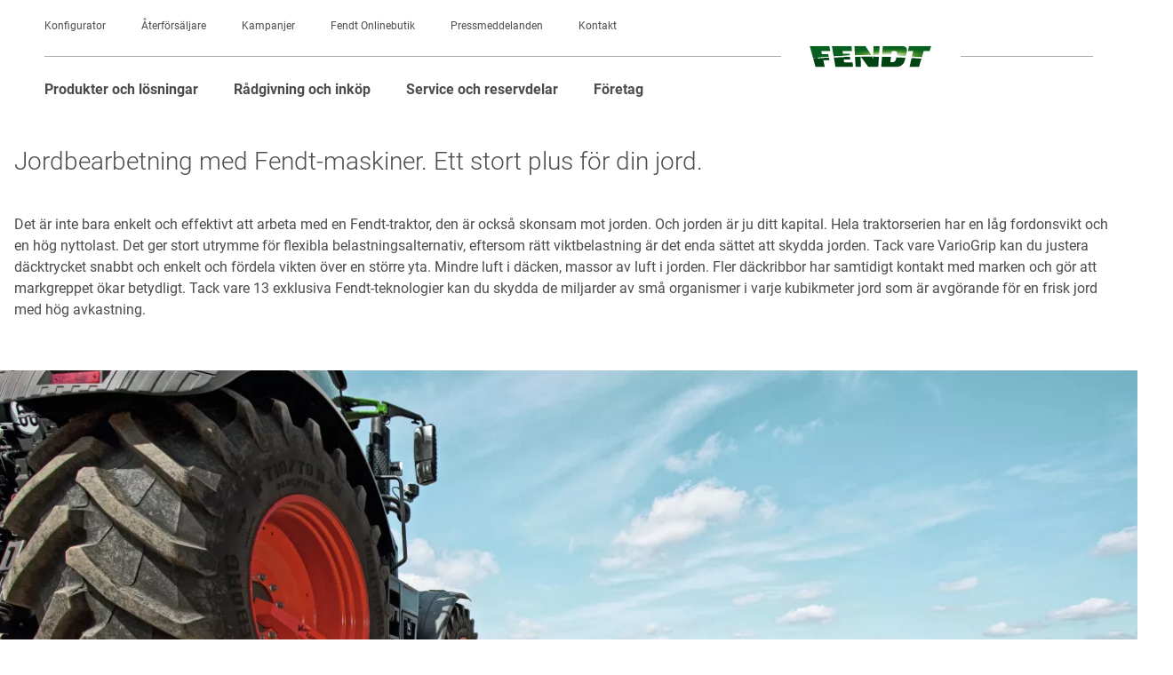

--- FILE ---
content_type: text/html; charset=UTF-8
request_url: https://www.fendt.com/se/tillampningsomraden/jordbearbetning
body_size: 20915
content:
<!DOCTYPE html>
<html lang="sv"
      class="customer-styles"
      data-pagename="Jordbearbetning">

  <head>
    <script>
      window.dataLayer = window.dataLayer || [];
      window.dataLayer.push( {"page":{"trafficType":"external","brand":"Fendt","pageType":"Produkter och l\u00f6sningar","pageName":"Jordbearbetning med Fendt traktorer | Ta reda pa hur du goer!","country":"SE","language":"sv","environment":"prod","publishedURL":"https:\/\/www.fendt.com\/se\/tillampningsomraden\/jordbearbetning.html"}} );

      
      var phpSelf =
        "/se/tillampningsomraden__jordbearbetning.html;";
      if (!phpSelf.includes("404")) {
        document.cookie = "lastValidURL=" +
          "/se/tillampningsomraden__jordbearbetning.html;"
      }

    </script>
    <!-- Google Tag Manager -->
    <script>
      (function(w, d, s, l, i) {
        w[l] = w[l] || [];
        w[l].push({
          'gtm.start': new Date().getTime(),
          event: 'gtm.js'
        });
        var f = d.getElementsByTagName(s)[0],
          j = d.createElement(s),
          dl = l != 'dataLayer' ? '&l=' + l : '';
        j.async = true;
        j.src = 'https://www.googletagmanager.com/gtm.js?id=' + i + dl;
        f.parentNode.insertBefore(j, f);
      })(window, document, 'script', 'dataLayer', 'GTM-WN9HZHD');

    </script>
    <!-- End Google Tag Manager -->
    
    <title>
            Jordbearbetning med Fendt traktorer | Ta reda på hur du gör!          </title>
    <!-- Published: 23.10.2025 10:08 //
    GENEVA Page ID: 5826-->
    <meta http-equiv="content-type" content="text/html; charset=utf-8" />
    <meta name="language" content="sv" />
    <meta name="author" content="AGCO Fendt" />
    <meta name="copyright" content="Copyright 2025 AGCO GmbH" />
    <meta name="description" content="För att förbättra jordens hälsa, öka skörden eller helt enkelt göra ditt jobb enklare, är Fendt det perfekta valet för alla dina jordbearbetningsbehov. Upptäck det idag!">
    <meta name="keywords" content="">
    <meta name="robots" content="index, follow" />
    <meta name="viewport" content="width=device-width, initial-scale=1.0">
    <meta http-equiv="Cache-Control" content="no-cache">
    <meta http-equiv="expires" content="Thu, 16 Oct 25 10:08:00 +0000">

    <meta property="og:type" content="website" />
    <meta property="og:title" content="Jordbearbetning med Fendt traktorer | Ta reda på hur du gör!">
    <meta property="og:description" content="För att förbättra jordens hälsa, öka skörden eller helt enkelt göra ditt jobb enklare, är Fendt det perfekta valet för alla dina jordbearbetningsbehov. Upptäck det idag!">

        <link rel="alternate" hreflang="sv-SE" href="https://www.fendt.com/se/tillampningsomraden/jordbearbetning" />
    <link rel="canonical" href="https://www.fendt.com/se/tillampningsomraden/jordbearbetning" />
    <link rel="prefetch shortcut icon" type="image/x-icon" href="https://www.fendt.com/se/assets/media/layout/favicon.ico" />
    <link rel="prefetch apple-touch-icon-precomposed" href="https://www.fendt.com/se/assets/media/layout/Fendt_Icon_152x152.png" />
    <link rel="icon" type="image/png" sizes="32x32" href="https://www.fendt.com/se/assets/media/layout/favicon-32x32.png">
    <link rel="icon" type="image/png" sizes="16x16" href="https://www.fendt.com/se/assets/media/layout/favicon-16x16.png">

    <link href="https://www.fendt.com/se/assets/css/fonts.css" rel="prefetch stylesheet">

    <link href="https://www.fendt.com/se/assets/css/web-global-min.css?v=1.1.1058" rel="stylesheet" />
<link href="https://www.fendt.com/se/assets/css/web-templates-min.css?v=1.1.1058" rel="stylesheet" />
    <link href="https://www.fendt.com/se/assets/css/font-awesome-7.0.0.css" rel="stylesheet">

    <script>
      window.yt_layer_text = '<b>Vi behöver ditt samtycke för att ladda Youtube-instanser. </b><br><br>Vi använder tredjepartsverktyg för att ladda Youtube-instanser. Denna tjänst använder cookies för att samla in data om dina aktiviteter. Vänligen samtyck till nivå 4-cookies "Kartor, anpassning och analys" annars kommer du inte att kunna se youtube-videor.';
      window.yt_layer_more_info = 'Läs mer';
      window.yt_layer_more_info_link = 'https://www.fendt.com/se/integritet';
      window.yt_layer_watch_video = 'Öppna cookie-inställningar';
      window.gmap_layer_title = 'Vi behöver ditt samtycke för att ladda Google Maps-instanser.';
      window.gmap_layer_text = 'Vi använder tredjepartsverktyg för att ladda Google Maps-instanser. Denna tjänst använder cookies för att samla in data om dina aktiviteter. Vänligen samtyck till nivå 4 cookies &quot;Kartor, Personalisering & Analytics&quot; eller så kommer du inte att kunna använda Google Maps.';
      window.gmap_layer_button = 'ÖPPNA COOKIE-PREFERENSER';
    </script>
    <script rel="prefetch" type="text/javascript" src="https://www.fendt.com/se/assets/js/vendor.js"></script>
    <script src="https://www.fendt.com/se/assets/js/web-global-min.js?v=1.1.1058" rel="prefetch"></script>
<script src="https://www.fendt.com/se/assets/js/web-templates-min.js?v=1.1.1058" rel="prefetch"></script>

    <svg style="position: absolute; width: 0; height: 0; overflow: hidden;"
         version="1.1"
         xmlns="http://www.w3.org/2000/svg"
         xmlns:xlink="http://www.w3.org/1999/xlink">
      <defs>
        <symbol id="360-icon"
                viewBox="0 0 19.53 19.55">
          <title>360-icon</title>
          <path
                d="M0,9.78H.91a8.84,8.84,0,0,0,4.41,7.67,8.7,8.7,0,0,0,4.44,1.19,8.58,8.58,0,0,0,5.35-1.8L13.75,15.7,18.07,14l-.76,4.59-1.46-1.22a9.48,9.48,0,0,1-6.08,2.13A9.49,9.49,0,0,1,6,18.77a9.67,9.67,0,0,1-5.2-5.2A9.49,9.49,0,0,1,0,9.78ZM1.47,5.5,2.26.92,3.75,2.12A9.34,9.34,0,0,1,9.77,0a9.52,9.52,0,0,1,4.88,1.31,9.77,9.77,0,0,1,3.57,3.56,9.54,9.54,0,0,1,1.32,4.91h-.91a8.84,8.84,0,0,0-4.41-7.67A8.7,8.7,0,0,0,9.77.92a8.41,8.41,0,0,0-5.28,1.8L5.8,3.85ZM3.6,11.94A2.76,2.76,0,0,0,5,12.26a2.07,2.07,0,0,0,1.34-.4,1.25,1.25,0,0,0,.49-1,1,1,0,0,0-.28-.73,1.31,1.31,0,0,0-.73-.36v0a1.06,1.06,0,0,0,.85-1.07,1,1,0,0,0-.4-.81,1.67,1.67,0,0,0-1.1-.33,2.41,2.41,0,0,0-1.38.34L4,8.62a2.12,2.12,0,0,1,.94-.27q.63,0,.63.48a.45.45,0,0,1-.23.42,1,1,0,0,1-.54.13h-.4v.76h.4q.91,0,.91.67a.5.5,0,0,1-.21.42,1,1,0,0,1-.6.16,1.87,1.87,0,0,1-1.06-.27Zm3.8-1.71a2.22,2.22,0,0,0,.47,1.45,1.64,1.64,0,0,0,1.35.57,1.63,1.63,0,0,0,1.21-.48,1.61,1.61,0,0,0,.48-1.17,1.47,1.47,0,0,0-.4-1.09,1.36,1.36,0,0,0-1-.4,1.24,1.24,0,0,0-1,.36h0A1.42,1.42,0,0,1,10,8.38a2.55,2.55,0,0,1,.42,0V7.52H10a2.78,2.78,0,0,0-1.77.67A2.68,2.68,0,0,0,7.4,10.23Zm1.06.31a.74.74,0,0,1,0-.27.7.7,0,0,1,.64-.4.59.59,0,0,1,.5.22.9.9,0,0,1,.17.57,1,1,0,0,1-.16.57.53.53,0,0,1-.45.22.63.63,0,0,1-.54-.26A1.09,1.09,0,0,1,8.46,10.54ZM11.3,9.9a3.25,3.25,0,0,0,.45,1.7,1.42,1.42,0,0,0,1.27.66,1.48,1.48,0,0,0,1.3-.65,3,3,0,0,0,.45-1.74,3.12,3.12,0,0,0-.42-1.7,1.41,1.41,0,0,0-1.28-.66,1.5,1.5,0,0,0-1.32.66A3,3,0,0,0,11.3,9.9Zm1.09,0q0-1.57.64-1.57t.66,1.57q0,1.58-.66,1.58T12.39,9.87Zm2.79-1.46a1,1,0,0,0,.3.71,1.06,1.06,0,0,0,.78.29A1.05,1.05,0,0,0,17,9.12a1,1,0,0,0,.31-.74,1,1,0,0,0-1.06-1,1,1,0,0,0-1.07,1.07Zm.55,0A.57.57,0,0,1,15.88,8a.47.47,0,0,1,.37-.17.46.46,0,0,1,.37.16.59.59,0,0,1,.13.39.55.55,0,0,1-.14.38.47.47,0,0,1-.37.16.5.5,0,0,1-.37-.16A.52.52,0,0,1,15.73,8.38Z" />
        </symbol>
        <symbol id="download"
                viewBox="0 0 29.45 63.69">
          <title>download</title>
          <path
                d="M13.94,52.15,0,38.07l1.69-1.6L14.76,49.69,27.83,36.48l1.62,1.6L15.58,52.15l-.82.75ZM0,56.39v7.3H29.45v-7.3ZM16,0H13.46V43.79H16Z" />
        </symbol>
        <symbol id="arrow"
                viewBox="0 0 7.89 14.34">
          <title>left-arrow</title>
          <path d="M0,7.17,7.17,0l.72.67L1.37,7.17l6.52,6.5-.72.67Z" />
        </symbol>
        <symbol id="doublearrow"
                viewBox="0 0 16.12 14.11">
          <title>left-doublearrow</title>
          <path d="M0,7.05,7.11,0l.58.61L1.19,7.05l6.5,6.44-.58.61Zm8.43,0L15.54,0l.58.61L9.62,7.05l6.5,6.44-.58.61Z" />
        </symbol>
        <symbol id="nav-dot"
                viewBox="0 0 14.66 14.66">
          <title>nav-dot</title>
          <path
                d="M0,7.32A7.25,7.25,0,0,1,1,3.59,7.09,7.09,0,0,1,3.66.95,7.32,7.32,0,0,1,7.32,0a7.31,7.31,0,0,1,6.35,3.64,7.18,7.18,0,0,1,1,3.68,7.18,7.18,0,0,1-1,3.68A7.31,7.31,0,0,1,11,13.67a7.18,7.18,0,0,1-3.68,1,7.06,7.06,0,0,1-5.2-2.12A7.1,7.1,0,0,1,0,7.32Z" />
        </symbol>
        <symbol id="pdf-icon"
                viewBox="0 0 21.83 30.54">
          <title>pdf-icon</title>
          <path
                d="M0,30.54V8.44H8.46V0h31.83V30.54ZM1.43,7,7.05,1.42V7ZM2.51,20.4H4.34V18.06h.21l.25,0a3.28,3.28,0,0,0,2.25-.7,2.15,2.15,0,0,0,.67-1.71A2,2,0,0,0,7,14a3.68,3.68,0,0,0-2.21-.54,20.33,20.33,0,0,0-2.25.15Zm1.83-3.74V14.91a2.75,2.75,0,0,1,.55,0q1,0,1,.85a.85.85,0,0,1-.32.69,1.29,1.29,0,0,1-.84.26A1.72,1.72,0,0,1,4.34,16.66Zm3.94,3.68a11.55,11.55,0,0,0,1.83.13,5.26,5.26,0,0,0,3.24-.83,3.44,3.44,0,0,0,1.19-2.83,3,3,0,0,0-1.25-2.62,4.73,4.73,0,0,0-2.82-.7,15.06,15.06,0,0,0-2.19.15ZM10.11,19l0-4a1.88,1.88,0,0,1,.55-.06,1.88,1.88,0,0,1,1.38.51,2,2,0,0,1,.51,1.48A2.1,2.1,0,0,1,12,18.48a2.15,2.15,0,0,1-1.51.51A1.87,1.87,0,0,1,10.11,19Zm5.34,1.43h1.83V17.77H19.7V16.31H17.28V15h3.56V13.54h-4.4Z" />
        </symbol>
        <symbol id="rss-icon"
                viewBox="0 0 700 700">
            <title>rss-icon</title>
            <style type="text/css">
                  .st0{fill:#005E1D;}
            </style>
            <path class="st0" d="M84.8,539.3C42,539.3,7.1,574.2,7.1,617s34.9,77.7,77.7,77.7s77.7-34.9,77.7-77.7S127.7,539.3,84.8,539.3z"/>
            <path class="st0" d="M25.3,315.5c-9.5,0-17.2,7.7-17.2,17.2v103.4c0,9.5,7.7,17.2,17.2,17.2c123.6,0,224.1,100.5,224.1,224.1
                  c0,9.5,7.7,17.2,17.2,17.2h103.4c9.5,0,17.2-7.7,17.2-17.2C387.3,477.9,224.9,315.5,25.3,315.5z"/>
            <path class="st0" d="M25.3,5.3C15.8,5.3,8.1,13,8.1,22.5v137.9c0,9.5,7.7,17.2,17.2,17.2c275.6,0,499.9,224.3,499.9,499.9
                  c0,9.5,7.7,17.2,17.2,17.2h137.9c9.5,0,17.2-7.7,17.2-17.2C697.6,306.8,396,5.3,25.3,5.3z"/>
        </symbol>
        <symbol id="search-icon"
                viewBox="0 0 14.66 14.66">
          <title>search-icon</title>
          <path
                d="M0,5.65a5.43,5.43,0,0,1,1.66-4A5.49,5.49,0,0,1,5.68,0a5.45,5.45,0,0,1,4,1.66,5.45,5.45,0,0,1,1.66,4,5.73,5.73,0,0,1-.83,3l4.16,4.16-1.83,1.86L8.63,10.47a5.31,5.31,0,0,1-3,.85,5.49,5.49,0,0,1-4-1.65A5.45,5.45,0,0,1,0,5.65Zm2.65-3a4.13,4.13,0,0,0-1.25,3,4.11,4.11,0,0,0,1.25,3,4.13,4.13,0,0,0,3,1.25,4.1,4.1,0,0,0,3-1.25,4.12,4.12,0,0,0,1.25-3,4.12,4.12,0,0,0-1.25-3,4.11,4.11,0,0,0-3-1.25A4.11,4.11,0,0,0,2.65,2.63Z" />
        </symbol>
        <symbol id="spot-icon"
                viewBox="0 0 1133.96 1134.02"
                xmlns="http://www.w3.org/2000/svg">
          <title>spot-icon</title>
          <path class="ast0"
                d="M680.7 633.5c-6.32 17.33-14.97 34.14-25.63 52.41 19.87-7.45 36.7-22.32 48.74-40.42 12.18-18.12 19.24-39.78 20.92-61.71 1.68-21.95-1.96-44.3-10.73-64.14-8.78-19.79-22.5-37.22-40.14-48.53 7.96 19.32 13.84 37.5 17 55.79 3.22 18.22 3.95 36.29 2.18 54.1-1.83 17.82-6.11 35.21-12.34 52.5z"
                fill="none" />
          <path class="ast1"
                d="M567.03 0C253.88 0 0 253.88 0 567.03 0 689.74 32.73 795.21 99 888l186.93-155.79 11.03 13.15 39.85-34.01c-69.33-112.82-47.44-262.85 56.98-350.47 114.82-96.36 286.63-81.27 382.93 33.49 96.36 114.82 81.39 286.63-33.44 382.99-104.42 87.62-255.94 83.16-355.04-4.74l-39.85 34.07 11.03 13.09-185.9 155.46c89.1 85.9 206.25 142.9 336.35 155.91 18.8 1.89 37.84 2.86 57.15 2.86 19.32 0 38.35-.97 57.15-2.86C910.47 1102.51 1134 860.86 1134 567.03 1134 253.88 880.18 0 567.03 0z"
                fill="#07601f" />
          <path class="ast0"
                d="M713.99 519.63c-8.78-19.79-22.5-37.22-40.14-48.53 7.96 19.32 13.84 37.5 17 55.79 3.22 18.22 3.95 36.29 2.18 54.1-1.82 17.82-6.09 35.21-12.32 52.5-6.32 17.33-14.97 34.14-25.63 52.41 19.87-7.45 36.7-22.32 48.74-40.42 12.18-18.12 19.24-39.78 20.92-61.71 1.67-21.94-1.98-44.29-10.75-64.14z"
                fill="none" />
          <path class="ast1"
                d="M724.2 438.43c-72.07-85.85-200.5-97.05-286.34-25.03-85.85 72.07-97.11 200.5-25.09 286.4 72.07 85.9 200.55 97.11 286.4 25.03s97.1-200.5 25.03-286.4zm-20.39 207.06c-12.04 18.1-28.87 32.97-48.74 40.42 10.66-18.27 19.31-35.08 25.63-52.41 6.23-17.29 10.5-34.67 12.32-52.5 1.77-17.81 1.04-35.89-2.18-54.1-3.15-18.29-9.04-36.48-17-55.79 17.64 11.3 31.36 28.74 40.14 48.53 8.77 19.84 12.41 42.19 10.73 64.14-1.66 21.93-8.72 43.59-20.9 61.71z"
                fill="#07601f" />
        </symbol>
        <symbol id="subnavi-icon"
                viewBox="0 0 30.54 11.87">
          <title>subnavi-icon</title>
          <path d="M0,3.82V0H3.82V3.82Zm0,8.05V8.05H3.82v3.82ZM7.4,3.82V0H30.54V3.82Zm0,8.05V8.05H30.54v3.82Z" />
        </symbol>
        <symbol id="close-icon"
                viewBox="0 0 30.54 11.87">
          <title>close-icon</title>
          <path
                d="M21,2.11l-8.37,8.37L21,18.84,18.84,21l-8.37-8.37L2.11,21,0,18.84l8.37-8.37L0,2.11,2.11,0l8.37,8.37L18.84,0Z" />
        </symbol>
        <symbol id="info-icon"
                viewBox="0 0 60 60">
          <title>info-icon</title>
          <path
                d="M29.25,4.69A24.56,24.56,0,1,1,4.69,29.25,24.58,24.58,0,0,1,29.25,4.69m0-4.69A29.25,29.25,0,1,0,58.5,29.25,29.25,29.25,0,0,0,29.25,0Z" />
          <path d="M24.63,14.69a4.11,4.11,0,0,1,4.16-4.08,4,4,0,0,1,4.08,4.08,4.12,4.12,0,0,1-8.24,0Z" />
          <path
                d="M32.73,40.62V21.13H21.85v3.26c3.52.43,3.92.64,3.92,4.43v11.8c0,4.08-.48,4.36-4.4,4.72v1.79H37.13V45.34C33.13,45,32.73,44.69,32.73,40.62Z" />
        </symbol>
      </defs>
    </svg>
    
        <meta name="country_abbreviation"
          content="SVE" />

    <style>
      :root {
        --vw100: 100vw;
      }

    </style>
      <!-- Rich snippets for local-business -->
      <script type="application/ld+json">
            {
                  "@context": "https://schema.org",
                  "@type": "Organization",
                  "image": [
                        "https://www.fendt.com/de/assets/media/layout/FENDT_Horizont_MAIN.svg"
                  ],
                  "name": "AGCO GmbH, Fendt-Marketing",
                  "address": {
                  "@type": "PostalAddress",
                  "streetAddress": "Johann-Georg-Fendt-Straße 4",
                  "addressLocality": "Marktoberdorf",
                  "addressRegion": "Bavaria",
                  "postalCode": "87616",
                  "addressCountry": "DE"
                  },
                  "url": "https://www.fendt.com/",
                  "telephone": "+4908342770"
            }
      </script>
  </head>

  <body>

    <div id="consent_blackbar"></div>

    <script async="async" src='https://consent.trustarc.com/notice?domain=agco_fendt.com&c=teconsent&js=nj&noticeType=bb&crossorigin=""&text=true&gtm=1&pn=1&pcookie'></script>

        
    <div class="nav-background-layer"></div>

    
    <div id=""
         class="container-fluid">

      <header class="header2023">

  <div class="top-country-banner" id="countryBanner">
    <div class="top-country-banner__inner">
      <div class="top-country-banner__text">
              </div>
      <a class="top-country-banner__cta" href="https://www.fendt.com/choose_country" rel="nofollow">
        Country Selection <span class="symbol_raquo" aria-hidden="true">
          <svg xmlns="http://www.w3.org/2000/svg" width="19.374" height="12.374" viewBox="0 0 19.374 12.374">
            <g id="Gruppe_2" data-name="Gruppe 2" transform="translate(-516.407 -4844.369)">
              <path id="Pfad_217" data-name="Pfad 217" d="M5041.857,6979.056v8h-8" transform="translate(-7978.005 3475.093) rotate(-45)" fill="none" stroke="#fff" stroke-width="1.5"/>
              <path id="Pfad_218" data-name="Pfad 218" d="M5041.857,6979.056v8h-8" transform="translate(-7971.005 3475.093) rotate(-45)" fill="none" stroke="#fff" stroke-width="1.5"/>
            </g>
          </svg>
        </span>
      </a>
      <button class="top-country-banner__close" aria-label="Close">
        <svg id="close" xmlns="http://www.w3.org/2000/svg" width="16" height="16" viewBox="0 0 16 16">
          <path id="Pfad_840" data-name="Pfad 840" d="M15.707.293a1,1,0,0,1,0,1.414l-14,14A1,1,0,0,1,.293,14.293l14-14A1,1,0,0,1,15.707.293Z" transform="translate(0 0)" fill="#fff" fill-rule="evenodd"/>
          <path id="Pfad_841" data-name="Pfad 841" d="M15.707,15.707a1,1,0,0,1-1.414,0l-14-14A1,1,0,0,1,1.707.293l14,14A1,1,0,0,1,15.707,15.707Z" transform="translate(0 0)" fill="#fff" fill-rule="evenodd"/>
        </svg>
      </button>
    </div>
  </div>

<script>
(function () {
  var banner = document.getElementById('countryBanner');
  if (!banner) return;

  var meta = document.querySelector('meta[name="country_abbreviation"]');
  var abbr = (meta && meta.getAttribute('content') || '').toUpperCase();

  function getCookie(name){
    var m = document.cookie.match(new RegExp('(?:^|; )' + name.replace(/[-.$?*|{}()[\]\\/+^]/g, '\\$&') + '=([^;]*)'));
    return m ? decodeURIComponent(m[1]) : null;
  }

  if (abbr !== 'INT' || getCookie('show_country_banner') === 'false') {
    banner.remove();
    document.documentElement.style.setProperty('--banner-offset','0px');
    return;
  }

  // Show banner and push page down
  banner.style.display = '';
  function setOffset(){
    document.documentElement.style.setProperty('--banner-offset', banner.getBoundingClientRect().height + 'px');
  }
  setOffset();
  window.addEventListener('resize', setOffset);
  if (document.fonts && document.fonts.ready) document.fonts.ready.then(setOffset);

  // Close sets cookie=false
  var closeBtn = banner.querySelector('.top-country-banner__close');
  if (closeBtn) {
    closeBtn.addEventListener('click', function () {
      banner.remove();
      document.documentElement.style.setProperty('--banner-offset', '0px');
      var host = location.hostname.replace(/^[^.]+(?=\.)/, '');
      document.cookie = [
        "show_country_banner=false",
        "Path=/",
        "Domain=" + host,
        "Max-Age=" + (360*86400),
        "SameSite=Lax",
        (location.protocol === 'https:' ? "Secure" : "")
      ].filter(Boolean).join("; ");
    });
  }
})();
</script>


<div class="country-selection-spacer"></div>

  <a href="javascript:void(0)" class="skip-link skip-link-main-content">Skip to main content</a>
  <a href="javascript:void(0)" class="skip-link skip-link-main-nav">Skip to main navigation</a>
  <a href="javascript:void(0)" class="skip-link skip-link-footer">Skip to footer</a>
  <div class="meta-navigation">
    <ul class="meta-nav-inner">
                  <li class="meta-nav-item"><a href="https://cpq.agcocorp.com/fendt/customer/sv_SE/wholegoods/products" target="_blank" class="" >Konfigurator</a></li>
                  <li class="meta-nav-item"><a href="https://locator.agcocorp.com/Fendt/sv.html?brand_color=%23005e1d" target="_blank" class="" >Återförsäljare</a></li>
                  <li class="meta-nav-item"><a href="https://www.fendt.com/se/radgivning-och-inkop/kampanjer"  class="" >Kampanjer</a></li>
                  <li class="meta-nav-item"><a href="https://shop.fendt.com/sv/" target="_blank" class="" >Fendt Onlinebutik</a></li>
                  <li class="meta-nav-item"><a href="https://www.fendt.com/se/news-center"  class="" >Pressmeddelanden</a></li>
                  <li class="meta-nav-item"><a href="https://www.fendt.com/se/kontakt"  class="" >Kontakt</a></li>
          </ul>
  </div>
  <div class="logo-area">
        <a href="https://www.fendt.com/se/" class="logo"><img src="https://www.fendt.com/se/assets/media/layout/FENDT_Horizont_MAIN.svg" alt="Fendt Logo" /></a>
    <div class="burger" tabindex="0"></div>
  </div>
  <nav class="navigation2023">
    <div class="navigation2023-inner">
      <div class="main-navigation">
        

<ul class="desktop-first nav-level-one-item products nav-level-wrapper" role="menuitem" role="menu" tabindex="0" aria-expanded="false" aria-label="Produkter och lösningar">
<li aria-haspopup="true">
  <a href="javascript:void(0);" class="nav-item" tabindex="-1">Produkter och lösningar</a>
  <div class="nav-level-four-meta-data">
    </div>
    <div class="desktop-flyout nav-level-two">
    <ul class="desktop-flyout-inner" role="menu">

              <li class="nav-level-two-item nav-level-wrapper">
          <a href="javascript:void(0);" class="nav-item" role="menuitem">Jordbruksmaskiner</a>

                    <div class="nav-level-three">

            <a href="javascript:void(0)" class="nav-item nav-back"><span>back</span></a>
            <a href="https://www.fendt.com/se/jordbruksmaskiner" class="nav-item nav-back-to-overview" data-url="https://www.fendt.com/se/jordbruksmaskiner">Till överblick</a>

            <ul class="nav-level-three-inner nav-inner" role="menu">
                              <li class="nav-level-three-column">
                                  <div class="nav-level-three-item nav-level-wrapper">
                    <a href="https://www.fendt.com/se/jordbruksmaskiner/traktorer" role="menuitem" class="nav-item">Traktorer</a>
                    <div class="nav-level-four-meta-data">
                                        </div>
                                        <div class="nav-level-four">
                      <ul class="nav-level-four-inner nav-inner" role="menu">
                                                  <li class="nav-level-four-item nav-level-wrapper">
                            <a href="https://www.fendt.com/se/jordbruksmaskiner/traktorer/fendt-1100-vario-mt" class="nav-item" role="menuitem">Fendt 1100 Vario MT</a>
                            <div class="nav-level-four-meta-data">
                                                          <picture>
                                <source loading="lazy" class="image" alt="Fendt 1100 Vario MT" title="Fendt 1100 Vario MT" draggable="false" srcset="https://www.fendt.com/se/images/6421914f73d38b247343ce67_1683107951_web_sv-SE.webp" type="image/webp">
                                <img loading="lazy" alt="Fendt 1100 Vario MT" class="image" title="Fendt 1100 Vario MT" src="https://www.fendt.com/se/images/6421914f73d38b247343ce67_1683107951_web_sv-SE.png">
                              </picture>
                              <div class="content">
                                                              <div class="nav-headline">Fendt 1100 Vario MT</div>
                                                                                            <div class="ps-row">från 376 kW/ 511 hk till 495 kW / 673 hk</div>
                                                            </div>
                                                        </div>
                          </li>
                                                  <li class="nav-level-four-item nav-level-wrapper">
                            <a href="https://www.fendt.com/se/jordbruksmaskiner/traktorer/fendt-1000-vario-gen4" class="nav-item" role="menuitem">Fendt 1000 Vario Gen4</a>
                            <div class="nav-level-four-meta-data">
                                                          <picture>
                                <source loading="lazy" class="image" alt="Fendt 1000 Vario Gen4" title="Fendt 1000 Vario Gen4" draggable="false" srcset="https://www.fendt.com/se/images/68ad72dab89633c286032ff0_1756197595_web_sv-SE.webp" type="image/webp">
                                <img loading="lazy" alt="Fendt 1000 Vario Gen4" class="image" title="Fendt 1000 Vario Gen4" src="https://www.fendt.com/se/images/68ad72dab89633c286032ff0_1756197595_web_sv-SE.png">
                              </picture>
                              <div class="content">
                                                              <div class="nav-headline">Fendt 1000 Vario Gen4</div>
                                                                                            <div class="ps-row">från 313 kW / 426 hk till 405 kW / 550 hk</div>
                                                            </div>
                                                        </div>
                          </li>
                                                  <li class="nav-level-four-item nav-level-wrapper">
                            <a href="https://www.fendt.com/se/jordbruksmaskiner/traktorer/fendt-1000-vario" class="nav-item" role="menuitem">Fendt 1000 Vario</a>
                            <div class="nav-level-four-meta-data">
                                                          <picture>
                                <source loading="lazy" class="image" alt="Fendt 1000 Vario" title="Fendt 1000 Vario" draggable="false" srcset="https://www.fendt.com/se/images/642191234bed936f60101699_1679921443_web_sv-SE.webp" type="image/webp">
                                <img loading="lazy" alt="Fendt 1000 Vario" class="image" title="Fendt 1000 Vario" src="https://www.fendt.com/se/images/642191234bed936f60101699_1679921443_web_sv-SE.jpg">
                              </picture>
                              <div class="content">
                                                              <div class="nav-headline">Fendt 1000 Vario</div>
                                                                                            <div class="ps-row">från 291 kW / 396 hk till 380 kW / 517 hk</div>
                                                            </div>
                                                        </div>
                          </li>
                                                  <li class="nav-level-four-item nav-level-wrapper">
                            <a href="https://www.fendt.com/se/jordbruksmaskiner/traktorer/fendt-900-vario-mt" class="nav-item" role="menuitem">Fendt 900 Vario MT</a>
                            <div class="nav-level-four-meta-data">
                                                          <picture>
                                <source loading="lazy" class="image" alt="Fendt 900 Vario MT" title="Fendt 900 Vario MT" draggable="false" srcset="https://www.fendt.com/se/images/642181544bed936f6010168f_1679917396_web_sv-SE.webp" type="image/webp">
                                <img loading="lazy" alt="Fendt 900 Vario MT" class="image" title="Fendt 900 Vario MT" src="https://www.fendt.com/se/images/642181544bed936f6010168f_1679917396_web_sv-SE.jpg">
                              </picture>
                              <div class="content">
                                                              <div class="nav-headline">Fendt 900 Vario MT</div>
                                                                                            <div class="ps-row">från 279 kW / 380 hk till 317 kW / 431 hk</div>
                                                            </div>
                                                        </div>
                          </li>
                                                  <li class="nav-level-four-item nav-level-wrapper">
                            <a href="https://www.fendt.com/se/jordbruksmaskiner/traktorer/fendt-900-vario" class="nav-item" role="menuitem">Fendt 900 Vario</a>
                            <div class="nav-level-four-meta-data">
                                                          <picture>
                                <source loading="lazy" class="image" alt="Fendt 900 Vario" title="Fendt 900 Vario" draggable="false" srcset="https://www.fendt.com/se/images/6421909b3e6133689469cde5_1679921307_web_sv-SE.webp" type="image/webp">
                                <img loading="lazy" alt="Fendt 900 Vario" class="image" title="Fendt 900 Vario" src="https://www.fendt.com/se/images/6421909b3e6133689469cde5_1679921307_web_sv-SE.jpg">
                              </picture>
                              <div class="content">
                                                              <div class="nav-headline">Fendt 900 Vario</div>
                                                                                            <div class="ps-row">från 217 kW / 296 hk till 305 kW / 415 hk</div>
                                                            </div>
                                                        </div>
                          </li>
                                                  <li class="nav-level-four-item nav-level-wrapper">
                            <a href="https://www.fendt.com/se/jordbruksmaskiner/traktorer/fendt-800-vario" class="nav-item" role="menuitem">Fendt 800 Vario Gen5</a>
                            <div class="nav-level-four-meta-data">
                                                          <picture>
                                <source loading="lazy" class="image" alt="Fendt 800 Vario Gen5" title="Fendt 800 Vario Gen5" draggable="false" srcset="https://www.fendt.com/se/images/68ad73879666e15c7203b962_1756197768_web_sv-SE.webp" type="image/webp">
                                <img loading="lazy" alt="Fendt 800 Vario Gen5" class="image" title="Fendt 800 Vario Gen5" src="https://www.fendt.com/se/images/68ad73879666e15c7203b962_1756197768_web_sv-SE.png">
                              </picture>
                              <div class="content">
                                                              <div class="nav-headline">Fendt 800 Vario Gen5</div>
                                                                                            <div class="ps-row">från 208 kW / 283 hk till 252 kW / 343 hk</div>
                                                            </div>
                                                        </div>
                          </li>
                                                  <li class="nav-level-four-item nav-level-wrapper">
                            <a href="https://www.fendt.com/se/jordbruksmaskiner/traktorer/fendt-700-vario-gen7" class="nav-item" role="menuitem">Fendt 700 Vario Gen7.1</a>
                            <div class="nav-level-four-meta-data">
                                                          <picture>
                                <source loading="lazy" class="image" alt="Fendt 700 Vario Gen7.1" title="Fendt 700 Vario Gen7.1" draggable="false" srcset="https://www.fendt.com/se/images/64218f093e6133689469cde2_1679920906_web_sv-SE.webp" type="image/webp">
                                <img loading="lazy" alt="Fendt 700 Vario Gen7.1" class="image" title="Fendt 700 Vario Gen7.1" src="https://www.fendt.com/se/images/64218f093e6133689469cde2_1679920906_web_sv-SE.jpg">
                              </picture>
                              <div class="content">
                                                              <div class="nav-headline">Fendt 700 Vario Gen7</div>
                                                                                            <div class="ps-row">från 149 kW / 203 hk till 223 kW / 303 hk</div>
                                                            </div>
                                                        </div>
                          </li>
                                                  <li class="nav-level-four-item nav-level-wrapper">
                            <a href="https://www.fendt.com/se/jordbruksmaskiner/traktorer/fendt-700-vario-gen7#konfigurera_700_vario_gen7" class="nav-item" role="menuitem">Fendt 700 Vario Gen7</a>
                            <div class="nav-level-four-meta-data">
                                                        </div>
                          </li>
                                                  <li class="nav-level-four-item nav-level-wrapper">
                            <a href="https://www.fendt.com/se/jordbruksmaskiner/traktorer/fendt-700-vario-gen6" class="nav-item" role="menuitem">Fendt 700 Vario Gen6</a>
                            <div class="nav-level-four-meta-data">
                                                          <picture>
                                <source loading="lazy" class="image" alt="Fendt 700 Vario Gen6" title="Fendt 700 Vario Gen6" draggable="false" srcset="https://www.fendt.com/se/images/64218f894bed936f60101697_1683109485_web_sv-SE.webp" type="image/webp">
                                <img loading="lazy" alt="Fendt 700 Vario Gen6" class="image" title="Fendt 700 Vario Gen6" src="https://www.fendt.com/se/images/64218f894bed936f60101697_1683109485_web_sv-SE.png">
                              </picture>
                              <div class="content">
                                                              <div class="nav-headline">Fendt 700 Vario Gen6</div>
                                                                                            <div class="ps-row">från 106 kW / 144 hk till 174 kW / 237 hk</div>
                                                            </div>
                                                        </div>
                          </li>
                                                  <li class="nav-level-four-item nav-level-wrapper">
                            <a href="https://www.fendt.com/se/jordbruksmaskiner/traktorer/fendt-600-vario" class="nav-item" role="menuitem">Fendt 600 Vario</a>
                            <div class="nav-level-four-meta-data">
                                                          <picture>
                                <source loading="lazy" class="image" alt="Fendt 600 Vario" title="Fendt 600 Vario" draggable="false" srcset="https://www.fendt.com/se/images/65142381d03f2767b5751c34_1695818625_web_sv-SE.webp" type="image/webp">
                                <img loading="lazy" alt="Fendt 600 Vario" class="image" title="Fendt 600 Vario" src="https://www.fendt.com/se/images/65142381d03f2767b5751c34_1695818625_web_sv-SE.jpg">
                              </picture>
                              <div class="content">
                                                              <div class="nav-headline">Fendt 600 Vario</div>
                                                                                            <div class="ps-row">från 110 kW / 149 hk till 165 kW / 224 hk</div>
                                                            </div>
                                                        </div>
                          </li>
                                                  <li class="nav-level-four-item nav-level-wrapper">
                            <a href="https://www.fendt.com/se/jordbruksmaskiner/traktorer/fendt-500-vario-gen4" class="nav-item" role="menuitem">Fendt 500 Vario Gen4</a>
                            <div class="nav-level-four-meta-data">
                                                          <picture>
                                <source loading="lazy" class="image" alt="Fendt 500 Vario Gen4" title="Fendt 500 Vario Gen4" draggable="false" srcset="https://www.fendt.com/se/images/68ad74369666e15c7203b971_1756197944_web_sv-SE.webp" type="image/webp">
                                <img loading="lazy" alt="Fendt 500 Vario Gen4" class="image" title="Fendt 500 Vario Gen4" src="https://www.fendt.com/se/images/68ad74369666e15c7203b971_1756197944_web_sv-SE.png">
                              </picture>
                              <div class="content">
                                                              <div class="nav-headline">Fendt 500 Vario Gen4</div>
                                                                                            <div class="ps-row">från 106 kW / 144 hk till 128 kW / 174 hk</div>
                                                            </div>
                                                        </div>
                          </li>
                                                  <li class="nav-level-four-item nav-level-wrapper">
                            <a href="https://www.fendt.com/se/jordbruksmaskiner/traktorer/fendt-500-vario" class="nav-item" role="menuitem">Fendt 500 Vario Gen3</a>
                            <div class="nav-level-four-meta-data">
                                                          <picture>
                                <source loading="lazy" class="image" alt="Fendt 500 Vario Gen3" title="Fendt 500 Vario Gen3" draggable="false" srcset="https://www.fendt.com/se/images/6421900a3e6133689469cde3_1758174744_web_sv-SE.webp" type="image/webp">
                                <img loading="lazy" alt="Fendt 500 Vario Gen3" class="image" title="Fendt 500 Vario Gen3" src="https://www.fendt.com/se/images/6421900a3e6133689469cde3_1758174744_web_sv-SE.jpg">
                              </picture>
                              <div class="content">
                                                              <div class="nav-headline">Fendt 500 Vario</div>
                                                                                            <div class="ps-row">från 92 kW / 125 hk till 121 kW / 165 hk</div>
                                                            </div>
                                                        </div>
                          </li>
                                                  <li class="nav-level-four-item nav-level-wrapper">
                            <a href="https://www.fendt.com/se/jordbruksmaskiner/traktorer/fendt-300-vario-gen5" class="nav-item" role="menuitem">Fendt 300 Vario Gen5</a>
                            <div class="nav-level-four-meta-data">
                                                          <picture>
                                <source loading="lazy" class="image" alt="Fendt 300 Vario Gen5" title="Fendt 300 Vario Gen5" draggable="false" srcset="https://www.fendt.com/se/images/68ad74e7f9e27bf0bf05b164_1756198120_web_sv-SE.webp" type="image/webp">
                                <img loading="lazy" alt="Fendt 300 Vario Gen5" class="image" title="Fendt 300 Vario Gen5" src="https://www.fendt.com/se/images/68ad74e7f9e27bf0bf05b164_1756198120_web_sv-SE.png">
                              </picture>
                              <div class="content">
                                                              <div class="nav-headline">Fendt 300 Vario Gen5</div>
                                                                                            <div class="ps-row">från 83 kW / 113 hk till 112 kW / 152 hk</div>
                                                            </div>
                                                        </div>
                          </li>
                                                  <li class="nav-level-four-item nav-level-wrapper">
                            <a href="https://www.fendt.com/se/jordbruksmaskiner/traktorer/fendt-300-vario" class="nav-item" role="menuitem">Fendt 300 Vario Gen4</a>
                            <div class="nav-level-four-meta-data">
                                                          <picture>
                                <source loading="lazy" class="image" alt="Fendt 300 Vario Gen4" title="Fendt 300 Vario Gen4" draggable="false" srcset="https://www.fendt.com/se/images/64219030730231159102fa0c_1679921200_web_sv-SE.webp" type="image/webp">
                                <img loading="lazy" alt="Fendt 300 Vario Gen4" class="image" title="Fendt 300 Vario Gen4" src="https://www.fendt.com/se/images/64219030730231159102fa0c_1679921200_web_sv-SE.jpg">
                              </picture>
                              <div class="content">
                                                              <div class="nav-headline">Fendt 300 Vario</div>
                                                                                            <div class="ps-row">från 83 kW / 113 hk till 112 kW / 152 hk</div>
                                                            </div>
                                                        </div>
                          </li>
                                                  <li class="nav-level-four-item nav-level-wrapper">
                            <a href="https://www.fendt.com/se/jordbruksmaskiner/traktorer/fendt-200-vario" class="nav-item" role="menuitem">Fendt 200 Vario</a>
                            <div class="nav-level-four-meta-data">
                                                          <picture>
                                <source loading="lazy" class="image" alt="Fendt 200 Vario" title="Fendt 200 Vario" draggable="false" srcset="https://www.fendt.com/se/images/6421811e9cd9382c6b5b287e_1679917342_web_sv-SE.webp" type="image/webp">
                                <img loading="lazy" alt="Fendt 200 Vario" class="image" title="Fendt 200 Vario" src="https://www.fendt.com/se/images/6421811e9cd9382c6b5b287e_1679917342_web_sv-SE.jpg">
                              </picture>
                              <div class="content">
                                                              <div class="nav-headline">Fendt 200 Vario</div>
                                                                                            <div class="ps-row">från 58 kW / 79 hk till 91 kW / 124 hk</div>
                                                            </div>
                                                        </div>
                          </li>
                                                  <li class="nav-level-four-item nav-level-wrapper">
                            <a href="https://www.fendt.com/se/jordbruksmaskiner/traktorer/fendt-200-vfp-vario" class="nav-item" role="menuitem">Fendt 200 VFP Vario</a>
                            <div class="nav-level-four-meta-data">
                                                          <picture>
                                <source loading="lazy" class="image" alt="Fendt 200 VFP Vario" title="Fendt 200 VFP Vario" draggable="false" srcset="" type="image/webp">
                                <img loading="lazy" alt="Fendt 200 VFP Vario" class="image" title="Fendt 200 VFP Vario" src="https://www.fendt.com/se/images/654d1b85ff57a82794651b97_1699552650_web_sv-SE.jpeg">
                              </picture>
                              <div class="content">
                                                              <div class="nav-headline">Fendt 200 V/F/P Vario</div>
                                                                                            <div class="ps-row">från 58 kW / 79 hk till 91 kW / 124 hk</div>
                                                            </div>
                                                        </div>
                          </li>
                                              </ul>
                    </div>
                    
                  </div>
                                  <div class="nav-level-three-item nav-level-wrapper">
                    <a href="https://www.fendt.com/se/jordbruksmaskiner/fendt-e-traktorer" role="menuitem" class="nav-item">e-traktorer</a>
                    <div class="nav-level-four-meta-data">
                                        </div>
                                        <div class="nav-level-four">
                      <ul class="nav-level-four-inner nav-inner" role="menu">
                                                  <li class="nav-level-four-item nav-level-wrapper">
                            <a href="https://www.fendt.com/se/jordbruksmaskiner/e-traktorer/fendt-e100vario" class="nav-item" role="menuitem">Fendt e100 Vario</a>
                            <div class="nav-level-four-meta-data">
                                                          <picture>
                                <source loading="lazy" class="image" alt="Fendt e100 Vario" title="Fendt e100 Vario" draggable="false" srcset="https://www.fendt.com/se/images/66ead6460c142d4868576ea4_1726667807_web_sv-SE.webp" type="image/webp">
                                <img loading="lazy" alt="Fendt e100 Vario" class="image" title="Fendt e100 Vario" src="https://www.fendt.com/se/images/66ead6460c142d4868576ea4_1726667807_web_sv-SE.png">
                              </picture>
                              <div class="content">
                                                              <div class="nav-headline">Fendt e100 Vario</div>
                                                                                            <div class="ps-row">från 50 kW / 68 hk till 66 kW / 90 hk</div>
                                                            </div>
                                                        </div>
                          </li>
                                                  <li class="nav-level-four-item nav-level-wrapper">
                            <a href="https://www.fendt.com/se/jordbruksmaskiner/e-traktorer/fendt-e100-v-vario" class="nav-item" role="menuitem">Fendt e100 V Vario</a>
                            <div class="nav-level-four-meta-data">
                                                          <picture>
                                <source loading="lazy" class="image" alt="Fendt e100 V Vario" title="Fendt e100 V Vario" draggable="false" srcset="" type="image/webp">
                                <img loading="lazy" alt="Fendt e100 V Vario" class="image" title="Fendt e100 V Vario" src="https://www.fendt.com/se/images/6532864d817e4f16640c3969_1699552254_web_sv-SE.jpeg">
                              </picture>
                              <div class="content">
                                                              <div class="nav-headline">Fendt e100 V Vario</div>
                                                                                            <div class="ps-row">55 kW / 75 hk</div>
                                                            </div>
                                                        </div>
                          </li>
                                              </ul>
                    </div>
                    
                  </div>
                                </li>

                              <li class="nav-level-three-column">
                                  <div class="nav-level-three-item nav-level-wrapper">
                    <a href="https://www.fendt.com/se/jordbruksmaskiner/frontlastare/fendt-cargo" role="menuitem" class="nav-item">Frontlastare</a>
                    <div class="nav-level-four-meta-data">
                                        </div>
                                        <div class="nav-level-four">
                      <ul class="nav-level-four-inner nav-inner" role="menu">
                                                  <li class="nav-level-four-item nav-level-wrapper">
                            <a href="https://www.fendt.com/se/jordbruksmaskiner/frontlastare/fendt-cargo" class="nav-item" role="menuitem">Fendt Cargo frontlastare</a>
                            <div class="nav-level-four-meta-data">
                                                          <picture>
                                <source loading="lazy" class="image" alt="Fendt Cargo frontlastare" title="Fendt Cargo frontlastare" draggable="false" srcset="https://www.fendt.com/se/images/6422fc1af9a5e664c16c94a2_1680014362_web_sv-SE.webp" type="image/webp">
                                <img loading="lazy" alt="Fendt Cargo frontlastare" class="image" title="Fendt Cargo frontlastare" src="https://www.fendt.com/se/images/6422fc1af9a5e664c16c94a2_1680014362_web_sv-SE.jpg">
                              </picture>
                              <div class="content">
                                                              <div class="nav-headline">Fendt Cargo</div>
                                                                                          </div>
                                                        </div>
                          </li>
                                              </ul>
                    </div>
                    
                  </div>
                                  <div class="nav-level-three-item nav-level-wrapper">
                    <a href="https://www.fendt.com/se/jordbruksmaskiner/teleskoplastare/fendt-cargo-t740" role="menuitem" class="nav-item">Teleskoplastare</a>
                    <div class="nav-level-four-meta-data">
                                        </div>
                                        <div class="nav-level-four">
                      <ul class="nav-level-four-inner nav-inner" role="menu">
                                                  <li class="nav-level-four-item nav-level-wrapper">
                            <a href="https://www.fendt.com/se/jordbruksmaskiner/teleskoplastare/fendt-cargo-t740" class="nav-item" role="menuitem">Fendt Cargo T740</a>
                            <div class="nav-level-four-meta-data">
                                                          <picture>
                                <source loading="lazy" class="image" alt="Fendt Cargo T740" title="Fendt Cargo T740" draggable="false" srcset="https://www.fendt.com/se/images/64218b413e6133689469cdde_1679919937_web_sv-SE.webp" type="image/webp">
                                <img loading="lazy" alt="Fendt Cargo T740" class="image" title="Fendt Cargo T740" src="https://www.fendt.com/se/images/64218b413e6133689469cdde_1679919937_web_sv-SE.jpg">
                              </picture>
                              <div class="content">
                                                              <div class="nav-headline">Fendt Cargo T740</div>
                                                                                            <div class="ps-row">100 kW / 136 hp</div>
                                                            </div>
                                                        </div>
                          </li>
                                              </ul>
                    </div>
                    
                  </div>
                                  <div class="nav-level-three-item nav-level-wrapper">
                    <a href="https://www.fendt.com/se/jordbruksmaskiner/skordetroska" role="menuitem" class="nav-item">Skördetröska</a>
                    <div class="nav-level-four-meta-data">
                                        </div>
                                        <div class="nav-level-four">
                      <ul class="nav-level-four-inner nav-inner" role="menu">
                                                  <li class="nav-level-four-item nav-level-wrapper">
                            <a href="https://www.fendt.com/se/jordbruksmaskiner/skordetroska/fendt-ideal" class="nav-item" role="menuitem">Fendt IDEAL</a>
                            <div class="nav-level-four-meta-data">
                                                          <picture>
                                <source loading="lazy" class="image" alt="Fendt IDEAL" title="Fendt IDEAL" draggable="false" srcset="https://www.fendt.com/se/images/6421922173d38b247343ce69_1679921697_web_sv-SE.webp" type="image/webp">
                                <img loading="lazy" alt="Fendt IDEAL" class="image" title="Fendt IDEAL" src="https://www.fendt.com/se/images/6421922173d38b247343ce69_1679921697_web_sv-SE.jpg">
                              </picture>
                              <div class="content">
                                                              <div class="nav-headline">Fendt IDEAL</div>
                                                                                            <div class="ps-row">från 336 kW / 451 hk till 483 kW / 647 hk</div>
                                                            </div>
                                                        </div>
                          </li>
                                                  <li class="nav-level-four-item nav-level-wrapper">
                            <a href="https://www.fendt.com/se/jordbruksmaskiner/skordetroska/fendt-c-series" class="nav-item" role="menuitem">Fendt C-Serie</a>
                            <div class="nav-level-four-meta-data">
                                                          <picture>
                                <source loading="lazy" class="image" alt="Fendt C-Serie" title="Fendt C-Serie" draggable="false" srcset="https://www.fendt.com/se/images/642192954bed936f6010169d_1683110179_web_sv-SE.webp" type="image/webp">
                                <img loading="lazy" alt="Fendt C-Serie" class="image" title="Fendt C-Serie" src="https://www.fendt.com/se/images/642192954bed936f6010169d_1683110179_web_sv-SE.png">
                              </picture>
                              <div class="content">
                                                              <div class="nav-headline">Fendt C-Serie</div>
                                                                                            <div class="ps-row">från 225 kW / 306 hk till 265 kW / 360 hk</div>
                                                            </div>
                                                        </div>
                          </li>
                                                  <li class="nav-level-four-item nav-level-wrapper">
                            <a href="https://www.fendt.com/se/jordbruksmaskiner/skordetroska/fendt-l-series" class="nav-item" role="menuitem">Fendt L-Serie</a>
                            <div class="nav-level-four-meta-data">
                                                          <picture>
                                <source loading="lazy" class="image" alt="Fendt L-Serie" title="Fendt L-Serie" draggable="false" srcset="https://www.fendt.com/se/images/6421925f73d38b247343ce6a_1683110225_web_sv-SE.webp" type="image/webp">
                                <img loading="lazy" alt="Fendt L-Serie" class="image" title="Fendt L-Serie" src="https://www.fendt.com/se/images/6421925f73d38b247343ce6a_1683110225_web_sv-SE.png">
                              </picture>
                              <div class="content">
                                                              <div class="nav-headline">Fendt L-Serie</div>
                                                                                            <div class="ps-row">från 192 kW / 260 hk till 225 kW / 306 hk</div>
                                                            </div>
                                                        </div>
                          </li>
                                                  <li class="nav-level-four-item nav-level-wrapper">
                            <a href="https://www.fendt.com/se/jordbruksmaskiner/skordetroska/fendt-corus-500" class="nav-item" role="menuitem">Fendt CORUS 500</a>
                            <div class="nav-level-four-meta-data">
                                                          <picture>
                                <source loading="lazy" class="image" alt="Fendt CORUS 500" title="Fendt CORUS 500" draggable="false" srcset="https://www.fendt.com/se/images/642192c773d38b247343ce6b_1679921863_web_sv-SE.webp" type="image/webp">
                                <img loading="lazy" alt="Fendt CORUS 500" class="image" title="Fendt CORUS 500" src="https://www.fendt.com/se/images/642192c773d38b247343ce6b_1679921863_web_sv-SE.jpg">
                              </picture>
                              <div class="content">
                                                              <div class="nav-headline">Fendt CORUS 500</div>
                                                                                            <div class="ps-row">ab 136 kW / 185 hk bis 192 kW / 260 hk</div>
                                                            </div>
                                                        </div>
                          </li>
                                              </ul>
                    </div>
                    
                  </div>
                                  <div class="nav-level-three-item nav-level-wrapper">
                    <a href="https://www.fendt.com/se/jordbruksmaskiner/sjalvgaende-exakthack/fendt-katana" role="menuitem" class="nav-item">Självgående exakthack</a>
                    <div class="nav-level-four-meta-data">
                                        </div>
                                        <div class="nav-level-four">
                      <ul class="nav-level-four-inner nav-inner" role="menu">
                                                  <li class="nav-level-four-item nav-level-wrapper">
                            <a href="https://www.fendt.com/se/jordbruksmaskiner/sjalvgaende-exakthack/fendt-katana" class="nav-item" role="menuitem">Fendt Katana</a>
                            <div class="nav-level-four-meta-data">
                                                          <picture>
                                <source loading="lazy" class="image" alt="Fendt Katana" title="Fendt Katana" draggable="false" srcset="https://www.fendt.com/se/images/642188be4bed936f60101694_1679919294_web_sv-SE.webp" type="image/webp">
                                <img loading="lazy" alt="Fendt Katana" class="image" title="Fendt Katana" src="https://www.fendt.com/se/images/642188be4bed936f60101694_1679919294_web_sv-SE.jpg">
                              </picture>
                              <div class="content">
                                                              <div class="nav-headline">Fendt Katana</div>
                                                                                            <div class="ps-row">från 478 kW / 650 hk till 623 kW / 847 hk</div>
                                                            </div>
                                                        </div>
                          </li>
                                              </ul>
                    </div>
                    
                  </div>
                                </li>

                              <li class="nav-level-three-column">
                                  <div class="nav-level-three-item nav-level-wrapper">
                    <a href="https://www.fendt.com/se/jordbruksmaskiner/slatteraggregat" role="menuitem" class="nav-item">Slåtteraggregat</a>
                    <div class="nav-level-four-meta-data">
                                        </div>
                                        <div class="nav-level-four">
                      <ul class="nav-level-four-inner nav-inner" role="menu">
                                                  <li class="nav-level-four-item nav-level-wrapper">
                            <a href="https://www.fendt.com/se/jordbruksmaskiner/slatteraggregat/tallriksslatter-fendt-slicer" class="nav-item" role="menuitem">Tallriksslåtter Fendt Slicer</a>
                            <div class="nav-level-four-meta-data">
                                                          <picture>
                                <source loading="lazy" class="image" alt="Tallriksslåtter Fendt Slicer" title="Tallriksslåtter Fendt Slicer" draggable="false" srcset="https://www.fendt.com/se/images/67d9717dd623876e9b25ea02_1742303613_web_sv-SE.webp" type="image/webp">
                                <img loading="lazy" alt="Tallriksslåtter Fendt Slicer" class="image" title="Tallriksslåtter Fendt Slicer" src="https://www.fendt.com/se/images/67d9717dd623876e9b25ea02_1742303613_web_sv-SE.png">
                              </picture>
                              <div class="content">
                                                              <div class="nav-headline">Tallriksslåtter Fendt Slicer</div>
                                                                                          </div>
                                                        </div>
                          </li>
                                                  <li class="nav-level-four-item nav-level-wrapper">
                            <a href="https://www.fendt.com/se/jordbruksmaskiner/slatteraggregat/fendt-slicers-fontmonterade-slatteraggregat" class="nav-item" role="menuitem">Fendt Slicer frontmonterade slåtteraggregat</a>
                            <div class="nav-level-four-meta-data">
                                                          <picture>
                                <source loading="lazy" class="image" alt="Fendt Slicer frontmonterade slåtteraggregat" title="Fendt Slicer frontmonterade slåtteraggregat" draggable="false" srcset="https://www.fendt.com/se/images/642184bd730231159102fa05_1683107537_web_sv-SE.webp" type="image/webp">
                                <img loading="lazy" alt="Fendt Slicer frontmonterade slåtteraggregat" class="image" title="Fendt Slicer frontmonterade slåtteraggregat" src="https://www.fendt.com/se/images/642184bd730231159102fa05_1683107537_web_sv-SE.png">
                              </picture>
                              <div class="content">
                                                              <div class="nav-headline">Fendt Slicer frontmonterade slåtteraggregat</div>
                                                                                          </div>
                                                        </div>
                          </li>
                                                  <li class="nav-level-four-item nav-level-wrapper">
                            <a href="https://www.fendt.com/se/jordbruksmaskiner/slatteraggregat/fendt-slicer-bakmonterad-slattermaskin" class="nav-item" role="menuitem">Fendt Slicer bakmonterad slåttermaskin</a>
                            <div class="nav-level-four-meta-data">
                                                          <picture>
                                <source loading="lazy" class="image" alt="Fendt Slicer bakmonterad slåttermaskin" title="Fendt Slicer bakmonterad slåttermaskin" draggable="false" srcset="https://www.fendt.com/se/images/67d971b6c94b1d2a3e5f5133_1742303670_web_sv-SE.webp" type="image/webp">
                                <img loading="lazy" alt="Fendt Slicer bakmonterad slåttermaskin" class="image" title="Fendt Slicer bakmonterad slåttermaskin" src="https://www.fendt.com/se/images/67d971b6c94b1d2a3e5f5133_1742303670_web_sv-SE.png">
                              </picture>
                              <div class="content">
                                                              <div class="nav-headline">Fendt Slicer bakmonterad slåttermaskin</div>
                                                                                          </div>
                                                        </div>
                          </li>
                                                  <li class="nav-level-four-item nav-level-wrapper">
                            <a href="https://www.fendt.com/se/jordbruksmaskiner/slatteraggregat/fendt-slicer-slatterkombinationer" class="nav-item" role="menuitem">Fendt Slicer slåtterkombinationer</a>
                            <div class="nav-level-four-meta-data">
                                                          <picture>
                                <source loading="lazy" class="image" alt="Fendt Slicer slåtterkombinationer" title="Fendt Slicer slåtterkombinationer" draggable="false" srcset="https://www.fendt.com/se/images/67d971e6077d793beb0f7076_1742303718_web_sv-SE.webp" type="image/webp">
                                <img loading="lazy" alt="Fendt Slicer slåtterkombinationer" class="image" title="Fendt Slicer slåtterkombinationer" src="https://www.fendt.com/se/images/67d971e6077d793beb0f7076_1742303718_web_sv-SE.png">
                              </picture>
                              <div class="content">
                                                              <div class="nav-headline">Fendt Slicer slåtterkombinationer</div>
                                                                                          </div>
                                                        </div>
                          </li>
                                                  <li class="nav-level-four-item nav-level-wrapper">
                            <a href="https://www.fendt.com/se/jordbruksmaskiner/slatteraggregat/fendt-sliver-bogserade-slattermaskiner" class="nav-item" role="menuitem">Fendt Slicer bogserade slåttermaskiner</a>
                            <div class="nav-level-four-meta-data">
                                                          <picture>
                                <source loading="lazy" class="image" alt="Fendt Slicer bogserade slåttermaskiner" title="Fendt Slicer bogserade slåttermaskiner" draggable="false" srcset="https://www.fendt.com/se/images/67d97212077d793beb0f7077_1742303762_web_sv-SE.webp" type="image/webp">
                                <img loading="lazy" alt="Fendt Slicer bogserade slåttermaskiner" class="image" title="Fendt Slicer bogserade slåttermaskiner" src="https://www.fendt.com/se/images/67d97212077d793beb0f7077_1742303762_web_sv-SE.png">
                              </picture>
                              <div class="content">
                                                              <div class="nav-headline">Fendt Slicer bogserade slåttermaskiner</div>
                                                                                          </div>
                                                        </div>
                          </li>
                                              </ul>
                    </div>
                    
                  </div>
                                  <div class="nav-level-three-item nav-level-wrapper">
                    <a href="https://www.fendt.com/se/jordbruksmaskiner/vandare/fendt-twister" role="menuitem" class="nav-item">Vändare</a>
                    <div class="nav-level-four-meta-data">
                                          <picture>
                        <source loading="lazy" class="image" alt="Vändare" title="Vändare" draggable="false" srcset="https://www.fendt.com/se/images/642187484bed936f60101691_1683106830_web_sv-SE.webp" type="image/webp">
                        <img loading="lazy" alt="Vändare" class="image" title="Vändare" src="https://www.fendt.com/se/images/642187484bed936f60101691_1683106830_web_sv-SE.png">
                      </picture>
                      <div class="content">
                                              <div class="nav-headline">Fendt Twister</div>
                                                                  </div>
                                        </div>
                                        <div class="nav-level-four">
                      <ul class="nav-level-four-inner nav-inner" role="menu">
                                                  <li class="nav-level-four-item nav-level-wrapper">
                            <a href="https://www.fendt.com/se/jordbruksmaskiner/vandare/fendt-twister" class="nav-item" role="menuitem">Fendt Twister</a>
                            <div class="nav-level-four-meta-data">
                                                        </div>
                          </li>
                                              </ul>
                    </div>
                    
                  </div>
                                  <div class="nav-level-three-item nav-level-wrapper">
                    <a href="https://www.fendt.com/se/jordbruksmaskiner/stranglaggare/fendt-former" role="menuitem" class="nav-item">Strängläggare</a>
                    <div class="nav-level-four-meta-data">
                                        </div>
                                        <div class="nav-level-four">
                      <ul class="nav-level-four-inner nav-inner" role="menu">
                                                  <li class="nav-level-four-item nav-level-wrapper">
                            <a href="https://www.fendt.com/se/jordbruksmaskiner/stranglaggare/fendt-former" class="nav-item" role="menuitem">Fendt Former</a>
                            <div class="nav-level-four-meta-data">
                                                          <picture>
                                <source loading="lazy" class="image" alt="Fendt Former" title="Fendt Former" draggable="false" srcset="https://www.fendt.com/se/images/6421883673d38b247343ce63_1683107131_web_sv-SE.webp" type="image/webp">
                                <img loading="lazy" alt="Fendt Former" class="image" title="Fendt Former" src="https://www.fendt.com/se/images/6421883673d38b247343ce63_1683107131_web_sv-SE.png">
                              </picture>
                              <div class="content">
                                                              <div class="nav-headline">Fendt Former</div>
                                                                                          </div>
                                                        </div>
                          </li>
                                                  <li class="nav-level-four-item nav-level-wrapper">
                            <a href="https://www.fendt.com/se/jordbruksmaskiner/stranglaggare/fendt-former-stranglaggare-med-mittleverans" class="nav-item" role="menuitem">Fendt Former strängläggare med mittleverans</a>
                            <div class="nav-level-four-meta-data">
                                                          <picture>
                                <source loading="lazy" class="image" alt="Fendt Former strängläggare med mittleverans" title="Fendt Former strängläggare med mittleverans" draggable="false" srcset="https://www.fendt.com/se/images/6421883673d38b247343ce63_1683107131_web_sv-SE.webp" type="image/webp">
                                <img loading="lazy" alt="Fendt Former strängläggare med mittleverans" class="image" title="Fendt Former strängläggare med mittleverans" src="https://www.fendt.com/se/images/6421883673d38b247343ce63_1683107131_web_sv-SE.png">
                              </picture>
                              <div class="content">
                                                              <div class="nav-headline">Fendt Former</div>
                                                                                          </div>
                                                        </div>
                          </li>
                                              </ul>
                    </div>
                    
                  </div>
                                </li>

                              <li class="nav-level-three-column">
                                  <div class="nav-level-three-item nav-level-wrapper">
                    <a href="https://www.fendt.com/se/jordbruksmaskiner/balpressar" role="menuitem" class="nav-item">Balpressar</a>
                    <div class="nav-level-four-meta-data">
                                        </div>
                                        <div class="nav-level-four">
                      <ul class="nav-level-four-inner nav-inner" role="menu">
                                                  <li class="nav-level-four-item nav-level-wrapper">
                            <a href="https://www.fendt.com/se/jordbruksmaskiner/balpressar/fendt-square-balers" class="nav-item" role="menuitem">Fendts fyrkantsbalpress</a>
                            <div class="nav-level-four-meta-data">
                                                          <picture>
                                <source loading="lazy" class="image" alt="Fendts fyrkantsbalpress" title="Fendts fyrkantsbalpress" draggable="false" srcset="https://www.fendt.com/se/images/64218934730231159102fa08_1683104841_web_sv-SE.webp" type="image/webp">
                                <img loading="lazy" alt="Fendts fyrkantsbalpress" class="image" title="Fendts fyrkantsbalpress" src="https://www.fendt.com/se/images/64218934730231159102fa08_1683104841_web_sv-SE.png">
                              </picture>
                              <div class="content">
                                                              <div class="nav-headline">Fendts fyrkantsbalpress</div>
                                                                                            <div class="ps-row"></div>
                                                            </div>
                                                        </div>
                          </li>
                                                  <li class="nav-level-four-item nav-level-wrapper">
                            <a href="https://www.fendt.com/se/jordbruksmaskiner/balpressar/fendt-rotanta-f-rundbalpressar-med-fixkammare" class="nav-item" role="menuitem">Fendt Rotana rundbalpressar med fixkammare</a>
                            <div class="nav-level-four-meta-data">
                                                          <picture>
                                <source loading="lazy" class="image" alt="Fendt Rotana rundbalpressar med fixkammare" title="Fendt Rotana rundbalpressar med fixkammare" draggable="false" srcset="https://www.fendt.com/se/images/642181c59cd9382c6b5b2880_1683105643_web_sv-SE.webp" type="image/webp">
                                <img loading="lazy" alt="Fendt Rotana rundbalpressar med fixkammare" class="image" title="Fendt Rotana rundbalpressar med fixkammare" src="https://www.fendt.com/se/images/642181c59cd9382c6b5b2880_1683105643_web_sv-SE.png">
                              </picture>
                              <div class="content">
                                                              <div class="nav-headline">Fendt Rotana F</div>
                                                                                            <div class="ps-row"></div>
                                                            </div>
                                                        </div>
                          </li>
                                                  <li class="nav-level-four-item nav-level-wrapper">
                            <a href="https://www.fendt.com/se/jordbruksmaskiner/balpressar/fendt-rotana-v-rundbalpressar-flexkammare" class="nav-item" role="menuitem">Fendt rundbalpressar med flexkammare</a>
                            <div class="nav-level-four-meta-data">
                                                          <picture>
                                <source loading="lazy" class="image" alt="Fendt rundbalpressar med flexkammare" title="Fendt rundbalpressar med flexkammare" draggable="false" srcset="https://www.fendt.com/se/images/6421825a73d38b247343ce5c_1683105494_web_sv-SE.webp" type="image/webp">
                                <img loading="lazy" alt="Fendt rundbalpressar med flexkammare" class="image" title="Fendt rundbalpressar med flexkammare" src="https://www.fendt.com/se/images/6421825a73d38b247343ce5c_1683105494_web_sv-SE.png">
                              </picture>
                              <div class="content">
                                                              <div class="nav-headline">Fendt Rotana V</div>
                                                                                            <div class="ps-row"></div>
                                                            </div>
                                                        </div>
                          </li>
                                              </ul>
                    </div>
                    
                  </div>
                                  <div class="nav-level-three-item nav-level-wrapper">
                    <a href="https://www.fendt.com/se/jordbruksmaskiner/vaxtskyddssprutor/fendt-rogator-600" role="menuitem" class="nav-item">Vaxtskyddssprutor</a>
                    <div class="nav-level-four-meta-data">
                                        </div>
                                        <div class="nav-level-four">
                      <ul class="nav-level-four-inner nav-inner" role="menu">
                                                  <li class="nav-level-four-item nav-level-wrapper">
                            <a href="https://www.fendt.com/se/jordbruksmaskiner/vaxtskyddssprutor/fendt-rogator-600" class="nav-item" role="menuitem">Fendt Rogator 600 Gen2</a>
                            <div class="nav-level-four-meta-data">
                                                          <picture>
                                <source loading="lazy" class="image" alt="Fendt Rogator 600 Gen2" title="Fendt Rogator 600 Gen2" draggable="false" srcset="https://www.fendt.com/se/images/65f01fd1de1a1559b2574c52_1710235602_web_sv-SE.webp" type="image/webp">
                                <img loading="lazy" alt="Fendt Rogator 600 Gen2" class="image" title="Fendt Rogator 600 Gen2" src="https://www.fendt.com/se/images/65f01fd1de1a1559b2574c52_1710235602_web_sv-SE.png">
                              </picture>
                              <div class="content">
                                                              <div class="nav-headline">Fendt Rogator 600</div>
                                                                                          </div>
                                                        </div>
                          </li>
                                              </ul>
                    </div>
                    
                  </div>
                                </li>

                              <div class="nav-level-three-column product-preview">
                </div>
            </ul>

          </div>
                  </li>
              <li class="nav-level-two-item nav-level-wrapper">
          <a href="javascript:void(0);" class="nav-item" role="menuitem">Tillämpningsområden</a>

                    <div class="nav-level-three">

            <a href="javascript:void(0)" class="nav-item nav-back"><span>back</span></a>
            <a href="https://www.fendt.com/se/jordbruksmaskiner" class="nav-item nav-back-to-overview" data-url="https://www.fendt.com/se/jordbruksmaskiner">Till överblick</a>

            <ul class="nav-level-three-inner nav-inner" role="menu">
                              <li class="nav-level-three-column">
                                  <div class="nav-level-three-item nav-level-wrapper">
                    <a href="https://www.fendt.com/se/tillampningsomraden/jordbearbetning" role="menuitem" class="nav-item">Jordbearbetning</a>
                    <div class="nav-level-four-meta-data">
                                        </div>
                    
                  </div>
                                </li>

                              <li class="nav-level-three-column">
                                </li>

                              <li class="nav-level-three-column">
                                </li>

                              <li class="nav-level-three-column">
                                </li>

                              <div class="nav-level-three-column product-preview">
                </div>
            </ul>

          </div>
                  </li>
              <li class="nav-level-two-item nav-level-wrapper">
          <a href="javascript:void(0);" class="nav-item" role="menuitem">Smart Farming</a>

                    <div class="nav-level-three">

            <a href="javascript:void(0)" class="nav-item nav-back"><span>back</span></a>
            <a href="https://www.fendt.com/se/smart-farming" class="nav-item nav-back-to-overview" data-url="https://www.fendt.com/se/smart-farming">Till överblick</a>

            <ul class="nav-level-three-inner nav-inner" role="menu">
                              <li class="nav-level-three-column">
                                  <div class="nav-level-three-item nav-level-wrapper">
                    <a href="https://www.fendt.com/se/smart-farming/fendtone" role="menuitem" class="nav-item">FendtONE</a>
                    <div class="nav-level-four-meta-data">
                                        </div>
                    
                  </div>
                                  <div class="nav-level-three-item nav-level-wrapper">
                    <a href="https://www.fendt.com/se/smart-farming/maskinstyrning" role="menuitem" class="nav-item">Maskinstyrning med FendtONE</a>
                    <div class="nav-level-four-meta-data">
                                        </div>
                    
                  </div>
                                  <div class="nav-level-three-item nav-level-wrapper">
                    <a href="https://www.fendt.com/se/smart-farming/agronomi" role="menuitem" class="nav-item">Agronomi med FendtONE</a>
                    <div class="nav-level-four-meta-data">
                                        </div>
                    
                  </div>
                                  <div class="nav-level-three-item nav-level-wrapper">
                    <a href="https://www.fendt.com/se/smart-farming/telemetri" role="menuitem" class="nav-item">Telemetri med FendtONE</a>
                    <div class="nav-level-four-meta-data">
                                        </div>
                    
                  </div>
                                  <div class="nav-level-three-item nav-level-wrapper">
                    <a href="https://www.fendt.com/se/smart-farming/sparstyrning" role="menuitem" class="nav-item">Autostyrning med FendtONE</a>
                    <div class="nav-level-four-meta-data">
                                        </div>
                    
                  </div>
                                </li>

                              <li class="nav-level-three-column">
                                </li>

                              <li class="nav-level-three-column">
                                </li>

                              <li class="nav-level-three-column">
                                </li>

                              <div class="nav-level-three-column product-preview">
                </div>
            </ul>

          </div>
                  </li>
              <li class="nav-level-two-item nav-level-wrapper">
          <a href="javascript:void(0);" class="nav-item" role="menuitem">Originaltillbehör och Teknik</a>

                    <div class="nav-level-three">

            <a href="javascript:void(0)" class="nav-item nav-back"><span>back</span></a>
            <a href="internal:" class="nav-item nav-back-to-overview" data-url="internal:">Till överblick</a>

            <ul class="nav-level-three-inner nav-inner" role="menu">
                              <li class="nav-level-three-column">
                                  <div class="nav-level-three-item nav-level-wrapper">
                    <a href="https://www.fendt.com/se/originaltillbehor-och-teknik/maskintillbehor-oversikt" role="menuitem" class="nav-item">Originaltillbehör</a>
                    <div class="nav-level-four-meta-data">
                                        </div>
                                        <div class="nav-level-four">
                      <ul class="nav-level-four-inner nav-inner" role="menu">
                                                  <li class="nav-level-four-item nav-level-wrapper">
                            <a href="https://www.fendt.com/se/originaltillbehor-och-teknik/maskintillbehor-oversikt" class="nav-item" role="menuitem">Maskintillbehör I översikt</a>
                            <div class="nav-level-four-meta-data">
                                                        </div>
                          </li>
                                                  <li class="nav-level-four-item nav-level-wrapper">
                            <a href="https://www.fendt.com/se/originaltillbehor-och-teknik/ergosteer-och-mobil-monteringshjalp-for-hjulvikter" class="nav-item" role="menuitem">Fendt ErgoSteer och Mobil monteringshjälp för hjulvikter</a>
                            <div class="nav-level-four-meta-data">
                                                        </div>
                          </li>
                                              </ul>
                    </div>
                    
                  </div>
                                  <div class="nav-level-three-item nav-level-wrapper">
                    <a href="https://www.fendt.com/se/originaltillbehor-och-teknik/fendt-variogrip" role="menuitem" class="nav-item">Teknik</a>
                    <div class="nav-level-four-meta-data">
                                        </div>
                                        <div class="nav-level-four">
                      <ul class="nav-level-four-inner nav-inner" role="menu">
                                                  <li class="nav-level-four-item nav-level-wrapper">
                            <a href="https://www.fendt.com/se/originaltillbehor-och-teknik/gron-foderteknik-med-fendt-faktorn" class="nav-item" role="menuitem">Grön foderteknik med Fendt-faktorn</a>
                            <div class="nav-level-four-meta-data">
                                                        </div>
                          </li>
                                                  <li class="nav-level-four-item nav-level-wrapper">
                            <a href="https://www.fendt.com/se/originaltillbehor-och-teknik/fendt-variogrip" class="nav-item" role="menuitem">system för däcktrycksreglering Fendt VarioGrip</a>
                            <div class="nav-level-four-meta-data">
                                                        </div>
                          </li>
                                              </ul>
                    </div>
                    
                  </div>
                                </li>

                              <li class="nav-level-three-column">
                                </li>

                              <li class="nav-level-three-column">
                                </li>

                              <li class="nav-level-three-column">
                                </li>

                              <div class="nav-level-three-column product-preview">
                </div>
            </ul>

          </div>
                  </li>
      
    </ul>
  </div>
  </li>
</ul>
        
<ul class="nav-level-two remaining" role="menu">
<li class="desktop-first nav-level-two-item nav-level-wrapper" aria-haspopup="true" tabindex="0" role="menuitem" aria-label="Rådgivning och inköp">
  <a href="javascript:void(0);" class="nav-item" tabindex="-1">Rådgivning och inköp</a>

    <div class="desktop-flyout nav-level-three">
    <div class="desktop-flyout-inner">
      <a href="javascript:void(0)" class="nav-item nav-back"><span>back</span></a>
      <a href="javascript:void(0)" class="nav-item nav-back-to-overview">Till överblick</a>

      <div class="nav-level-three-inner nav-inner">
                  <ul class="nav-level-three-column" role="menu">
                      <li class="nav-level-three-item nav-level-wrapper">
              <a href="https://www.fendt.com/se/radgivning-och-inkop/kampanjer" class="nav-item" role="menuitem" data-url="https://www.fendt.com/se/radgivning-och-inkop/kampanjer">Kampanjer</a>

              
            </li>
                      <li class="nav-level-three-item nav-level-wrapper">
              <a href="https://www.fendt.com/se/radgivning-och-inkop/aterforsaljare" class="nav-item" role="menuitem" data-url="https://www.fendt.com/se/radgivning-och-inkop/aterforsaljare">Återförsäljare</a>

              
            </li>
                      <li class="nav-level-three-item nav-level-wrapper">
              <a href="https://www.fendt.com/se/radgivning-och-inkop/finansiering" class="nav-item" role="menuitem" data-url="https://www.fendt.com/se/radgivning-och-inkop/finansiering">Finansiering</a>

              
            </li>
                      <li class="nav-level-three-item nav-level-wrapper">
              <a href="https://www.fendt.com/se/radgivning-och-inkop/garanti-fran-fendt-med-fendt-care" class="nav-item" role="menuitem" data-url="https://www.fendt.com/se/radgivning-och-inkop/garanti-fran-fendt-med-fendt-care">Garanti från Fendt med Fendt Care</a>

              
            </li>
                      <li class="nav-level-three-item nav-level-wrapper">
              <a href="https://www.fendt.com/se/radgivning-och-inkop/broschyrer" class="nav-item" role="menuitem" data-url="https://www.fendt.com/se/radgivning-och-inkop/broschyrer">Broschyrer</a>

              
            </li>
                    </ul>

                  <ul class="nav-level-three-column" role="menu">
                      <li class="nav-level-three-item nav-level-wrapper">
              <a href="https://test.fendt.com/se/kundroester" class="nav-item" role="menuitem" data-url="https://test.fendt.com/se/kundroester">Kundreferenser</a>

              
            </li>
                      <li class="nav-level-three-item nav-level-wrapper">
              <a href="https://www.fendt.com/se/radgivning-och-inkop/testrapporter" class="nav-item" role="menuitem" data-url="https://www.fendt.com/se/radgivning-och-inkop/testrapporter">Testrapporter</a>

              
            </li>
                    </ul>

                  <ul class="nav-level-three-column" >
                    </ul>

                  <ul class="nav-level-three-column" >
                    </ul>

              </div>

    </div>
  </div>
  
</li>
<li class="desktop-first nav-level-two-item nav-level-wrapper" aria-haspopup="true" tabindex="0" role="menuitem" aria-label="Service och reservdelar">
  <a href="javascript:void(0);" class="nav-item" tabindex="-1">Service och reservdelar</a>

    <div class="desktop-flyout nav-level-three">
    <div class="desktop-flyout-inner">
      <a href="javascript:void(0)" class="nav-item nav-back"><span>back</span></a>
      <a href="javascript:void(0)" class="nav-item nav-back-to-overview">Till överblick</a>

      <div class="nav-level-three-inner nav-inner">
                  <ul class="nav-level-three-column" role="menu">
                      <li class="nav-level-three-item nav-level-wrapper">
              <a href="https://www.fendt.com/se/service-och-reservdelar/oversikt-over-fendt-services" class="nav-item" role="menuitem" data-url="https://www.fendt.com/se/service-och-reservdelar/oversikt-over-fendt-services">Översikt över Fendt Services</a>

              
            </li>
                      <li class="nav-level-three-item nav-level-wrapper">
              <a href="https://www.fendt.com/se/service-och-reservdelar/reservdelar" class="nav-item" role="menuitem" data-url="https://www.fendt.com/se/service-och-reservdelar/reservdelar">Reservdelar</a>

              
            </li>
                      <li class="nav-level-three-item nav-level-wrapper">
              <a href="https://www.fendt.com/se/service-och-reservdelar/fendt-service-appar" class="nav-item" role="menuitem" data-url="https://www.fendt.com/se/service-och-reservdelar/fendt-service-appar">Fendt Service-appar</a>

              
            </li>
                      <li class="nav-level-three-item nav-level-wrapper">
              <a href="https://www.agcopartsandservice.com/eame/en.html" class="nav-item" role="menuitem" data-url="https://www.agcopartsandservice.com/eame/en.html">Teknisk dokumentation</a>

              
            </li>
                    </ul>

                  <ul class="nav-level-three-column" >
                    </ul>

                  <ul class="nav-level-three-column" >
                    </ul>

                  <ul class="nav-level-three-column" >
                    </ul>

              </div>

    </div>
  </div>
  
</li>
<li class="desktop-first nav-level-two-item nav-level-wrapper" aria-haspopup="true" tabindex="0" role="menuitem" aria-label="Företag">
  <a href="javascript:void(0);" class="nav-item" tabindex="-1">Företag</a>

    <div class="desktop-flyout nav-level-three">
    <div class="desktop-flyout-inner">
      <a href="javascript:void(0)" class="nav-item nav-back"><span>back</span></a>
      <a href="javascript:void(0)" class="nav-item nav-back-to-overview">Till överblick</a>

      <div class="nav-level-three-inner nav-inner">
                  <ul class="nav-level-three-column" role="menu">
                      <li class="nav-level-three-item nav-level-wrapper">
              <a href="" class="nav-item" role="menuitem" data-url="">News & Media</a>

                            <div class="nav-level-four">
                <ul class="nav-level-four-inner nav-inner" role="menu">
                                      <li class="nav-level-four-item nav-level-wrapper">
                      <a href="https://www.fendt.com/se/news-center" class="nav-item" role="menuitem">Fendt News</a>
                    </li>
                                      <li class="nav-level-four-item nav-level-wrapper">
                      <a href="https://www.fendt.com/se/pressbyra" class="nav-item" role="menuitem">Pressbyrå</a>
                    </li>
                                    </ul>
              </div>
              
            </li>
                    </ul>

                  <ul class="nav-level-three-column" role="menu">
                      <li class="nav-level-three-item nav-level-wrapper">
              <a href="https://www.fendt.com/se/merket-fendt" class="nav-item" role="menuitem" data-url="https://www.fendt.com/se/merket-fendt">About us</a>

                            <div class="nav-level-four">
                <ul class="nav-level-four-inner nav-inner" role="menu">
                                      <li class="nav-level-four-item nav-level-wrapper">
                      <a href="https://www.fendt.com/se/merket-fendt" class="nav-item" role="menuitem">Merket Fendt</a>
                    </li>
                                      <li class="nav-level-four-item nav-level-wrapper">
                      <a href="https://www.fendt.com/se/fendts-foretagsledning" class="nav-item" role="menuitem">Fendts företagsledning</a>
                    </li>
                                      <li class="nav-level-four-item nav-level-wrapper">
                      <a href="https://www.fendt.com/se/anlaggningar" class="nav-item" role="menuitem">Anläggningar</a>
                    </li>
                                      <li class="nav-level-four-item nav-level-wrapper">
                      <a href="https://www.fendt.com/se/fakta-och-siffror" class="nav-item" role="menuitem">Fakta och siffror</a>
                    </li>
                                      <li class="nav-level-four-item nav-level-wrapper">
                      <a href="https://www.fendt.com/se/30-ar-med-vario" class="nav-item" role="menuitem">30 år med Vario</a>
                    </li>
                                      <li class="nav-level-four-item nav-level-wrapper">
                      <a href="https://www.fendt.com/se/historik" class="nav-item" role="menuitem">Historik</a>
                    </li>
                                      <li class="nav-level-four-item nav-level-wrapper">
                      <a href="https://www.fendt.com/se/kvalitetsledning" class="nav-item" role="menuitem">Kvalitetsledning</a>
                    </li>
                                    </ul>
              </div>
              
            </li>
                    </ul>

                  <ul class="nav-level-three-column" role="menu">
                      <li class="nav-level-three-item nav-level-wrapper">
              <a href="https://www.fendt.com/se/hallbarhet-inom-fendt" class="nav-item" role="menuitem" data-url="https://www.fendt.com/se/hallbarhet-inom-fendt">Hållbarhet inom Fendt</a>

                            <div class="nav-level-four">
                <ul class="nav-level-four-inner nav-inner" role="menu">
                                      <li class="nav-level-four-item nav-level-wrapper">
                      <a href="https://www.fendt.com/se/hallbarhet-inom-fendt/hallbar-leveranskedja" class="nav-item" role="menuitem">Hållbar leveranskedja</a>
                    </li>
                                      <li class="nav-level-four-item nav-level-wrapper">
                      <a href="https://www.fendt.com/se/hallbarhet-inom-fendt/klimatvanlig-och-resurseffektiv-produktion" class="nav-item" role="menuitem">Klimatvänlig och resurseffektiv produktion</a>
                    </li>
                                      <li class="nav-level-four-item nav-level-wrapper">
                      <a href="https://www.fendt.com/se/hallbarhet-inom-fendt/med-medarbetarna-i-fokus" class="nav-item" role="menuitem">Med medarbetarna i fokus</a>
                    </li>
                                      <li class="nav-level-four-item nav-level-wrapper">
                      <a href="https://www.fendt.com/se/hallbarhet-inom-fendt/innovativa-och-hogkvalitativa-produkter" class="nav-item" role="menuitem">Innovativa och högkvalitativa produkter</a>
                    </li>
                                      <li class="nav-level-four-item nav-level-wrapper">
                      <a href="https://www.fendt.com/se/hallbarhet-inom-fendt/samarbete-med-partners" class="nav-item" role="menuitem">Samarbete med partners</a>
                    </li>
                                      <li class="nav-level-four-item nav-level-wrapper">
                      <a href="https://www.fendt.com/se/hallbarhet-inom-fendt/socialt-mervarde" class="nav-item" role="menuitem">Socialt mervärde</a>
                    </li>
                                    </ul>
              </div>
              
            </li>
                    </ul>

                  <ul class="nav-level-three-column" role="menu">
                      <li class="nav-level-three-item nav-level-wrapper">
              <a href="404.html" class="nav-item" role="menuitem" data-url="404.html">Evenemang</a>

                            <div class="nav-level-four">
                <ul class="nav-level-four-inner nav-inner" role="menu">
                                      <li class="nav-level-four-item nav-level-wrapper">
                      <a href="https://www.fendt.com/se/agritechnica" class="nav-item" role="menuitem">AGRITECHNICA 2025</a>
                    </li>
                                    </ul>
              </div>
              
            </li>
                    </ul>

              </div>

    </div>
  </div>
  
</li>
</ul>      </div>
      <div class="meta-navigation-mobile"></div>
    </div>
  </nav>
</header>
<div class="country-selection-spacer"></div>
 <!-- disruptor -->
  <!-- /disruptor -->
<!-- End Header -->

      <!--Beginn Inhalt-->
      <main class="main_page_wrapper_2023" id="main-content" role="main" tabindex="0">
        <div class="page_template_wrapper"><div class="page_template_main-page"><div class="content"><div class="main-content row"><div class="col-lg-12 col-md-12 col-sm-12 col-xs-12"><div class="block-wrapper grid-block-lg grid-block"><div><div class="geneva-content-wrapper" data-reactroot=""><div class="template-content template_text row"><div class="text-wrapper"><div class="headline headline-content"><h1>Jordbearbetning med Fendt-maskiner. Ett stort plus för din jord.</h1></div><div class="sub-headline"></div><div class="text"><svg class="icon spot-icon hidden"><use xlink:href="#spot-icon"></use></svg><div class="faq-schema-text"><p>Det är inte bara enkelt och effektivt att arbeta med en Fendt-traktor, den är också skonsam mot jorden. Och jorden är ju ditt kapital. Hela traktorserien har en låg fordonsvikt och en hög nyttolast. Det ger stort utrymme för flexibla belastningsalternativ, eftersom rätt viktbelastning är det enda sättet att skydda jorden. Tack vare VarioGrip kan du justera däcktrycket snabbt och enkelt och fördela vikten över en större yta. Mindre luft i däcken, massor av luft i jorden. Fler däckribbor har samtidigt kontakt med marken och gör att markgreppet ökar betydligt. Tack vare 13 exklusiva Fendt-teknologier kan du skydda de miljarder av små organismer i varje kubikmeter jord som är avgörande för en frisk jord med hög avkastning.</p></div></div></div></div></div></div><div><div class="geneva-content-wrapper" data-reactroot=""><div class="xxl-template-content template_xxl-banner template-banner-xl row"><div class="banner-image col-xs-12"><div class="positionable-target" style="position:relative;outline:4px solid transparent"><div style="position:relative" class="positionable-container"><picture><source class="geneva-media-image" draggable="false" srcset="https://www.fendt.com/se/images/57f5236244d24d0f748b456f_1478102024_web_sv-SE.webp" type="image/webp"/><img alt="" class="geneva-media-image" title="" src="https://www.fendt.com/se/images/57f5236244d24d0f748b456f_1478102024_web_sv-SE.jpg" draggable="false"/></picture><div class="caption"></div><div class="overlay-elements repeatable-list-container"></div></div></div><div class="geneva-injected-script"><script>
          

            (function($, parentId, opts) {

              if (typeof $ === 'undefined') {
                console.warn('jQuery missing. Skipping Template JS initialization for `global`.')
                return
              }

              if (typeof window.globalInit === 'undefined') {
                console.warn('Function `globalInit` is not defined. Skipping Template JS initialization.')
                return
              }

              $(function () {
                window.globalInit(parentId, opts)
              })

            }($, "#article-53700-null-PUBLISH", {"size":1300,"__startOnly":true}));
          

            (function($, parentId, opts) {

              if (typeof $ === 'undefined') {
                console.warn('jQuery missing. Skipping Template JS initialization for `banner`.')
                return
              }

              if (typeof window.bannerInit === 'undefined') {
                console.warn('Function `bannerInit` is not defined. Skipping Template JS initialization.')
                return
              }

              $(function () {
                window.bannerInit(parentId, opts)
              })

            }($, "#article-53700-null-PUBLISH", {"size":1300,"__startOnly":true}));
          
        </script></div></div></div></div></div><div><div class="geneva-content-wrapper" data-reactroot=""><div class="template-content template_text row"><div class="text-wrapper"><div class="headline headline-content"><h2>Det finns bara en begränsad mängd jord.</h2></div><div class="sub-headline"></div><div class="text"><svg class="icon spot-icon hidden"><use xlink:href="#spot-icon"></use></svg><div class="faq-schema-text"><p>Och jorden är ju själva grunden för ditt arbete. Varje dag försvinner cirka 74 hektar värdefull jordbruksmark i Tyskland endast på grund av exploatering. En fjärdedel av nästan 12 miljoner hektar jordbruksmark i Tyskland är i farozonen på grund av erosion, genom vind i norr och regn i söder. Varje år nybildas cirka 100 till 1000 kg jord per hektar. I relation till den totala markytan innebär det bara en hundradels till en tiondels millimeter! Med den senast teknologin för jordbearbetning och växtskydd kan du som lantbrukare hjälpa till att förse den växande världsbefolkningen med livsmedel genom att maximera avkastningen över marken. Under marken ser miljarder av små organismer till att ditt utsäde utvecklas som det ska. Där finns maskar och insekter som gräver sig fram genom jorden och luckrar upp den, och även encelliga organismer, alger och bakterier. Alla bidrar de till bildningen av humus och ökar din avkastning. Med innovativ teknik från Fendt kan du skydda dem varje dag.</p><p>Lär dig mer om de 13 exklusiva teknologierna från Fendt för Markgrepp + Jord:</p></div></div></div></div></div></div><div><div class="geneva-content-wrapper" data-reactroot=""><div class="template-content xxl-template-content template_hotspotplus-layer template-hotspotplus-layer template-hotspot-plus-new row" id="article-53702-null-PUBLISH"><div class="headline col-xs-12 col-sm-12 col-md-12 col-lg-12"><div class="headline-content"></div></div><div class="clearfix"></div><div class="positionable-target" style="position:relative;outline:4px solid transparent"><div style="position:relative" class="positionable-container container"><div class="image"><picture><source class="geneva-media-image" draggable="false" srcset="https://www.fendt.com/se/images/5805012d44d24db5198b4569_1478161261_web_sv-SE.webp" type="image/webp"/><img alt="" class="geneva-media-image" title="" src="https://www.fendt.com/se/images/5805012d44d24db5198b4569_1478161261_web_sv-SE.jpg" draggable="false"/></picture></div><div class="wrapper"><div class="spot-container repeatable-list-container"><div class="spot-wrapper grip-pin"><div class="spot positionable-positionable" style="position:absolute;left:642px;top:311.96875px" data-spot="article-53702-null-PUBLISH-2-1"></div><div class="layer"><div class="layer-content clearfix image-2-3-text-1-3"><div class="layer-image hotspotpluslayer-layer-image"><picture><source class="geneva-media-image" draggable="false" srcset="https://www.fendt.com/se/images/57fba57944d24df1028b4569_1478161264_web_sv-SE.webp" type="image/webp"/><img alt="" class="geneva-media-image" title="" src="https://www.fendt.com/se/images/57fba57944d24df1028b4569_1478161264_web_sv-SE.jpg" draggable="false"/></picture></div><div class="layer-text clearfix"><h4>Lätta på trycket</h4><div class="text t2">Ställ enkelt och bekvämt in optimalt däcktryck från hytten, och din Fendt förvandlas på några minuter från en snabb transportstjärna till en urstark draghäst. <br><br><a href="http://www.fendt.com/se/traktorer/grip-soil#latta-pa-trycket" title="" target="_self" class="link-appearance-button">VarioGrip</a></div></div><div class="close-button"><svg class="icon"><use xlink:href="#close-icon"></use></svg></div></div></div></div><div class="spot-wrapper grip-pin"><div class="spot positionable-positionable" style="position:absolute;left:339px;top:546px" data-spot="article-53702-null-PUBLISH-2-12"></div><div class="layer"><div class="layer-content clearfix image-2-3-text-1-3"><div class="layer-image hotspotpluslayer-layer-image"><picture><source class="geneva-media-image" draggable="false" srcset="https://www.fendt.com/se/images/57fccab444d24d9b058b4567_1478161266_web_sv-SE.webp" type="image/webp"/><img alt="" class="geneva-media-image" title="" src="https://www.fendt.com/se/images/57fccab444d24d9b058b4567_1478161266_web_sv-SE.jpg" draggable="false"/></picture></div><div class="layer-text clearfix"><h4>Effektivitet framför allt</h4><div class="text t2">Du och din jord vinner på framaxeln. Å ena sidan tack vare den speciella inställningen som förhindrar däckhopp, till och med vid tunga dragarbeten. Å andra sidan tack vare däckdiametrar på upp till 1,8 m som säkerställer massor av markgrepp på framaxeln.<sub><br><br></sub><a href="http://www.fendt.com/se/traktorer/grip-soil#effektivitet-framfor-allt" title="" target="_self" class="link-appearance-button">Framaxelfjädring</a></div></div><div class="close-button"><svg class="icon"><use xlink:href="#close-icon"></use></svg></div></div></div></div><div class="spot-wrapper grip-pin"><div class="spot positionable-positionable" style="position:absolute;left:515px;top:501px" data-spot="article-53702-null-PUBLISH-2-14"></div><div class="layer"><div class="layer-content clearfix image-2-3-text-1-3"><div class="layer-image hotspotpluslayer-layer-image"><div class="grid-block geneva-media-video video-placeholder" id="6400-1-5730" data-videopath="https://api.silberstern.net/vod_flash.php?hls=false&amp;id=6400-1-5730&amp;mode=json&amp;jwversion=5&amp;skin=lightrv5&amp;at=off&amp;vw=340&amp;vh=191" data-videoid="6400-1-5730"></div></div><div class="layer-text clearfix"><h4>Variabel kraftfördelning</h4><div class="text t2">Den nya drivlinan Fendt VarioDrive löser inte bara den stela kopplingen mellan fram- och bakaxel, men även problem med för lite markgrepp och för stor jordpackning. <br><br><a href="http://www.fendt.com/se/traktorer/grip-soil#variabel-kraftfordelning" title="" target="_self" class="link-appearance-button">VarioDrive</a></div></div><div class="close-button"><svg class="icon"><use xlink:href="#close-icon"></use></svg></div></div></div></div><div class="spot-wrapper grip-pin"><div class="spot positionable-positionable" style="position:absolute;left:522px;top:169px" data-spot="article-53702-null-PUBLISH-2-17"></div><div class="layer"><div class="layer-content clearfix image-text-50-50"><div class="layer-image hotspotpluslayer-layer-image"><picture><source class="geneva-media-image" draggable="false" srcset="https://www.fendt.com/se/images/580473d744d24d43168b4568_1478161269_web_sv-SE.webp" type="image/webp"/><img alt="" class="geneva-media-image" title="" src="https://www.fendt.com/se/images/580473d744d24d43168b4568_1478161269_web_sv-SE.jpg" draggable="false"/></picture></div><div class="layer-text clearfix"><h4>Flexibel viktbelastning</h4><div class="text t2">Fendt erbjuder upp till 24 olika kombinationer av front- och hjulvikter. Fendts lösningar är lika flexibla som dina arbetsuppgifter.<br><br><a href="http://www.fendt.com/se/traktorer/grip-soil#flexibel-viktbelastning-viktbelastningens" title="" target="_self" class="link-appearance-button">Belastningsalternativ</a><em class="scribe-marker" style="display: none;"></em></div></div><div class="close-button"><svg class="icon"><use xlink:href="#close-icon"></use></svg></div></div></div></div><div class="spot-wrapper grip-pin"><div class="spot positionable-positionable" style="position:absolute;left:885.984375px;top:267.984375px" data-spot="article-53702-null-PUBLISH-2-27"></div><div class="layer"><div class="layer-content clearfix image-2-3-text-1-3"><div class="layer-image hotspotpluslayer-layer-image"><picture><source class="geneva-media-image" draggable="false" srcset="https://www.fendt.com/se/images/57ff576244d24df50e8b4567_1478161274_web_sv-SE.webp" type="image/webp"/><img alt="" class="geneva-media-image" title="" src="https://www.fendt.com/se/images/57ff576244d24df50e8b4567_1478161274_web_sv-SE.jpg" draggable="false"/></picture></div><div class="layer-text clearfix"><h4>Dubblering för bättre dragkraft</h4><div class="text t2">För maximalt markskydd och markgrepp behöver du inte välja mellan dubbelmontage och hjulvikter. Använd dem samtidigt och gör din Fendt till den ultimata draghästen.<br><br><a href="http://www.fendt.com/se/traktorer/grip-soil#dubblering-for-battre-dragkraft" title="" target="_self" class="link-appearance-button">Dubbelmontage</a></div></div><div class="close-button"><svg class="icon"><use xlink:href="#close-icon"></use></svg></div></div></div></div><div class="spot-wrapper grip-pin"><div class="spot positionable-positionable" style="position:absolute;left:925px;top:141px" data-spot="article-53702-null-PUBLISH-2-28"></div><div class="layer"><div class="layer-content clearfix image-2-3-text-1-3"><div class="layer-image hotspotpluslayer-layer-image"><picture><source class="geneva-media-image" draggable="false" srcset="https://www.fendt.com/se/images/57ff58e544d24da40e8b456b_1478161276_web_sv-SE.webp" type="image/webp"/><img alt="" class="geneva-media-image" title="" src="https://www.fendt.com/se/images/57ff58e544d24da40e8b456b_1478161276_web_sv-SE.jpg" draggable="false"/></picture></div><div class="layer-text clearfix"><h4><em class="scribe-marker"></em>Smart hjälp</h4><div class="text t2">Gör inte saker halvhjärtat. Utnyttja hela arbetsbredden för snabbt och enkelt minska antalet onödiga drag. <br><br><a href="http://www.fendt.com/se/traktorer/grip-soil#smart-hjalp" title="" target="_self" class="link-appearance-button">VarioGuide</a></div></div><div class="close-button"><svg class="icon"><use xlink:href="#close-icon"></use></svg></div></div></div></div><div class="spot-wrapper grip-pin"><div class="spot positionable-positionable" style="position:absolute;left:1010px;top:398px" data-spot="article-53702-null-PUBLISH-2-31"></div><div class="layer"><div class="layer-content clearfix image-2-3-text-1-3"><div class="layer-image hotspotpluslayer-layer-image"><picture><source class="geneva-media-image" draggable="false" srcset="https://www.fendt.com/se/images/580081fe44d24d5e128b456a_1478161280_web_sv-SE.webp" type="image/webp"/><img alt="" class="geneva-media-image" title="" src="https://www.fendt.com/se/images/580081fe44d24d5e128b456a_1478161280_web_sv-SE.jpg" draggable="false"/></picture></div><div class="layer-text clearfix"><h4>Steglöst markskydd</h4><div class="text t2">Omvandla den enorma kraften varsamt – den beprövade Fendt Vario-transmissionen gör det möjligt. Och utan växlingar och avbrott i dragkraften.<br><br><a href="http://www.fendt.com/se/traktorer/grip-soil#steglost-markskydd" title="" target="_self" class="link-appearance-button">Vario-transmission</a></div></div><div class="close-button"><svg class="icon"><use xlink:href="#close-icon"></use></svg></div></div></div></div><div class="spot-wrapper grip-pin"><div class="spot positionable-positionable" style="position:absolute;left:316px;top:167px" data-spot="article-53702-null-PUBLISH-2-33"></div><div class="layer"><div class="layer-content clearfix image-2-3-text-1-3"><div class="layer-image hotspotpluslayer-layer-image"><picture><source class="geneva-media-image" draggable="false" srcset="https://www.fendt.com/se/images/580085aa44d24d78128b4567_1478161282_web_sv-SE.webp" type="image/webp"/><img alt="" class="geneva-media-image" title="" src="https://www.fendt.com/se/images/580085aa44d24d78128b4567_1478161282_web_sv-SE.jpg" draggable="false"/></picture></div><div class="layer-text clearfix"><h4>I framgångens spår</h4><div class="text t2">Mät din framgång i avkastning och inte i spår över åkern. Fendts traktorer är upp till 4 ton lättare än jämförbara konkurrenter. Det gör att du alltid tar dig fram varsamt.<br><br><a href="http://www.fendt.com/se/traktorer/grip-soil#i-framgangens-spar" title="" target="_self" class="link-appearance-button">Intelligent lättviktskonstruktion</a></div></div><div class="close-button"><svg class="icon"><use xlink:href="#close-icon"></use></svg></div></div></div></div><div class="spot-wrapper grip-pin"><div class="spot positionable-positionable" style="position:absolute;left:173px;top:398px" data-spot="article-53702-null-PUBLISH-2-34"></div><div class="layer"><div class="layer-content clearfix image-2-3-text-1-3"><div class="layer-image hotspotpluslayer-layer-image"><picture><source class="geneva-media-image" draggable="false" srcset="https://www.fendt.com/se/images/5804685244d24d30168b4567_1478161283_web_sv-SE.webp" type="image/webp"/><img alt="" class="geneva-media-image" title="" src="https://www.fendt.com/se/images/5804685244d24d30168b4567_1478161283_web_sv-SE.jpg" draggable="false"/></picture></div><div class="layer-text clearfix"><h4>Behovsbaserad differentialspärr</h4><div class="text t2">Du behöver inte bekymra dig om det bästa sättet att ta dig fram. Fendt tar hand om den biten för dig. Effektivt, helt automatiskt och varsamt. För din jord och din avkastning.<br><br><a href="http://www.fendt.com/se/traktorer/grip-soil#behovsbaserad-differentialsparr" title="" target="_self" class="link-appearance-button">Automatisk differentialspärr</a></div></div><div class="close-button"><svg class="icon"><use xlink:href="#close-icon"></use></svg></div></div></div></div><div class="spot-wrapper grip-pin"><div class="spot positionable-positionable" style="position:absolute;left:1122px;top:332.984375px" data-spot="article-53702-null-PUBLISH-2-35"></div><div class="layer"><div class="layer-content clearfix image-2-3-text-1-3"><div class="layer-image hotspotpluslayer-layer-image"><picture><source class="geneva-media-image" draggable="false" srcset="https://www.fendt.com/se/images/58008a6144d24d79128b4567_1486648095_web_sv-SE.webp" type="image/webp"/><img alt="" class="geneva-media-image" title="" src="https://www.fendt.com/se/images/58008a6144d24d79128b4567_1486648095_web_sv-SE.jpg" draggable="false"/></picture></div><div class="layer-text clearfix"><h4>Större diameter, större avtryck</h4><div class="text t2">Du behöver inte kompromissa när det gäller kontakten mellan din traktor och marken. De senaste däckteknologierna säkerställer optimalt Fendt-traktorernas dragkraft. Både du och jorden vinner på det.<br><br><a href="http://www.fendt.com/se/traktorer/grip-soil#storre-diameter-storre-avtryck" title="" target="_self" class="link-appearance-button">Däckteknologier</a></div></div><div class="close-button"><svg class="icon"><use xlink:href="#close-icon"></use></svg></div></div></div></div><div class="spot-wrapper grip-pin"><div class="spot positionable-positionable" style="position:absolute;left:734px;top:429px" data-spot="article-53702-null-PUBLISH-2-36"></div><div class="layer"><div class="layer-content clearfix image-2-3-text-1-3"><div class="layer-image hotspotpluslayer-layer-image"><picture><source class="geneva-media-image" draggable="false" srcset="https://www.fendt.com/se/images/58008daa44d24d8e128b4569_1478161286_web_sv-SE.webp" type="image/webp"/><img alt="" class="geneva-media-image" title="" src="https://www.fendt.com/se/images/58008daa44d24d8e128b4569_1478161286_web_sv-SE.jpg" draggable="false"/></picture></div><div class="layer-text clearfix"><h4>Intelligent front</h4><div class="text t2">Bättre markgrepp börjar i fronten: Frontlyften med lastkontroll säkerställer att frontlyften inte sänks av ett frontmonterat redskap. <br><br><a href="http://www.fendt.com/se/traktorer/grip-soil#intelligent-front" title="" target="_self" class="link-appearance-button">Frontlyft</a></div></div><div class="close-button"><svg class="icon"><use xlink:href="#close-icon"></use></svg></div></div></div></div><div class="spot-wrapper grip-pin"><div class="spot positionable-positionable" style="position:absolute;left:389px;top:274px" data-spot="article-53702-null-PUBLISH-2-37"></div><div class="layer"><div class="layer-content clearfix image-2-3-text-1-3"><div class="layer-image hotspotpluslayer-layer-image"><picture><source class="geneva-media-image" draggable="false" srcset="https://www.fendt.com/se/images/5800cec344d24d8c138b456a_1478161288_web_sv-SE.webp" type="image/webp"/><img alt="" class="geneva-media-image" title="" src="https://www.fendt.com/se/images/5800cec344d24d8c138b456a_1478161288_web_sv-SE.jpg" draggable="false"/></picture></div><div class="layer-text clearfix"><h4>Minimal slirning</h4><div class="text t2">Behåll jordstrukturen genom att minimera slirningen. Lämna varaktiga avtryck med kraft och effektivitet, inte med onödiga spår.<br><br><a href="http://www.fendt.com/se/traktorer/grip-soil#minimal-slirning" title="" target="_self" class="link-appearance-button">Slirkontroll</a></div></div><div class="close-button"><svg class="icon"><use xlink:href="#close-icon"></use></svg></div></div></div></div><div class="spot-wrapper grip-pin"><div class="spot positionable-positionable" style="position:absolute;left:747px;top:165px" data-spot="article-53702-null-PUBLISH-2-39"></div><div class="layer"><div class="layer-content clearfix image-2-3-text-1-3"><div class="layer-image hotspotpluslayer-layer-image"><picture><source class="geneva-media-image" draggable="false" srcset="https://www.fendt.com/se/images/580f516f44d24d3f108b456b_1486648176_web_sv-SE.webp" type="image/webp"/><img alt="" class="geneva-media-image" title="" src="https://www.fendt.com/se/images/580f516f44d24d3f108b456b_1486648176_web_sv-SE.jpg" draggable="false"/></picture></div><div class="layer-text clearfix"><h4>Optimal assistans</h4><div class="text t2">För att omvandla motorstyrka till framdrivning på bästa möjliga och skonsamma sätt hjälper dig Fendt Grip Assistant på Fendt 1000 Vario snabbt och enkelt att hitta bäst ballast, rätt hastighet och optimalt däcktryck. <br><br><a href="http://www.fendt.com/se/traktorer/grip-soil#optimal-assistans" title="" target="_self" class="link-appearance-button">Grip Assistant</a></div></div><div class="close-button"><svg class="icon"><use xlink:href="#close-icon"></use></svg></div></div></div></div></div></div><div class="responsive-nav"><span class="icon-arrow-left"><svg class="icon left-arrow"><use xlink:href="#arrow"></use></svg></span><div class="content"></div><span class="icon-arrow-right"><svg class="icon right-arrow"><use xlink:href="#arrow"></use></svg></span></div><div class="responsive-nav-content"></div></div></div><div class="geneva-injected-script"><script>
          

            (function($, parentId, opts) {

              if (typeof $ === 'undefined') {
                console.warn('jQuery missing. Skipping Template JS initialization for `hotspotplusLayer`.')
                return
              }

              if (typeof window.hotspotplusLayerInit === 'undefined') {
                console.warn('Function `hotspotplusLayerInit` is not defined. Skipping Template JS initialization.')
                return
              }

              $(function () {
                window.hotspotplusLayerInit(parentId, opts)
              })

            }($, "#article-53702-null-PUBLISH", {"__startOnly":true}));
          
        </script></div></div></div></div><div><div class="geneva-content-wrapper" data-reactroot=""><div class="template-content xxl-template-content template_xxl-text-image-50-50 template-image-text-50-50-xl row"><div class="headline col-lg-12 col-md-12 col-sm-12 col-xs-12"><div class="headline-content"><h2>Steglöst markskydd</h2></div></div><div class="content col-lg-6 cold-md-6 col-sm-6 col-xs-12"><div class="row"><div class="image col-lg-6 cold-md-6 col-sm-6 col-xs-12 swapped"><img class="geneva-media-image" alt="" title="" src="https://www.fendt.com/se/images/58048b0a44d24d16178b4568_1478102181_web_sv-SE.jpg" draggable="false"/></div><div class="text col-lg-6 cold-md-6 col-sm-6 col-xs-12 swapped"><div class="inner-text"><p>När man kör över en åker måste både vikt och dragkraft bäras upp. Det är en enorm påfrestning på jorden. Tack vare den beprövade Vario-transmissionen kan Fendt-traktorer varsamt överföra den stora dragkraften till jorden. Eftersom växlar saknas och överföringen är steglös, blir det inga plötsliga avbrott i dragkraften som kan skada jorden, särskilt vid tunga dragarbeten. Du har alltid ett enastående markgrepp samtidigt som den finporiga strukturen på ytjorden skyddas på ett hållbart sätt.</p></div></div></div></div></div></div></div><div><div class="geneva-content-wrapper" data-reactroot=""><div class="xxl-template-content template_xxl-image-image-50-50 template-image-image-50-50-xl row"><div class="headline col-xs-12"><div class="headline-content"><h2>Variabel kraftfördelning</h2></div></div><div class="content col-xs-12"><div class="row"><div class="col-xs-12 col-sm-6 image-left"><img class="geneva-media-image" alt="" title="" src="https://www.fendt.com/se/images/58047a2b44d24d43168b456a_1478102213_web_sv-SE.jpg" draggable="false"/></div><div class="col-xs-12 col-sm-6 image-right"><img class="geneva-media-image" alt="" title="" src="https://www.fendt.com/se/images/580479dc44d24df2158b456a_1478102215_web_sv-SE.jpg" draggable="false"/></div></div></div></div></div></div><div><div class="geneva-content-wrapper" data-reactroot=""><div class="template-content template_text row"><div class="text-wrapper"><div class="headline headline-content"></div><div class="sub-headline"></div><div class="text"><svg class="icon spot-icon hidden"><use xlink:href="#spot-icon"></use></svg><div class="faq-schema-text"><p>Den nya drivlinan Fendt VarioDrive möjliggör en variabel fyrhjulsdrift för första gången och sätter en ny standard för markgrepp och markskydd. Behovsbaserad fördelning av vridmoment innebär att kraften överförs till marken där den behövs bäst och med minimal slirning. Eftersom det inte finns någon stel koppling mellan fram- och bakaxel, behöver traktorn inte kämpa mot en stel led vid åkerrenen. Framaxeln drar bokstavligt talat traktorn genom kurvan. Den så kallade indragningseffekten ger en liten vändradie. Det skyddar jorden, ökar produktiviteten och minskar bränsleförbrukningen – och onödigt manövrerande vid fältkanten är ett minne blott. </p></div></div></div></div></div></div><div><div class="geneva-content-wrapper" data-reactroot=""><div class="xxl-template-content template_xxl-banner template-banner-xl row"><div class="banner-image col-xs-12"><div class="positionable-target" style="position:relative;outline:4px solid transparent"><div style="position:relative" class="positionable-container"><picture><source class="geneva-media-image" draggable="false" srcset="https://www.fendt.com/se/images/57fc8a4644d24d10048b456a_1478102253_web_sv-SE.webp" type="image/webp"/><img alt="" class="geneva-media-image" title="" src="https://www.fendt.com/se/images/57fc8a4644d24d10048b456a_1478102253_web_sv-SE.jpg" draggable="false"/></picture><div class="caption"></div><div class="overlay-elements repeatable-list-container"></div></div></div><div class="geneva-injected-script"><script>
          

            (function($, parentId, opts) {

              if (typeof $ === 'undefined') {
                console.warn('jQuery missing. Skipping Template JS initialization for `global`.')
                return
              }

              if (typeof window.globalInit === 'undefined') {
                console.warn('Function `globalInit` is not defined. Skipping Template JS initialization.')
                return
              }

              $(function () {
                window.globalInit(parentId, opts)
              })

            }($, "#article-53703-null-PUBLISH", {"size":1300,"__startOnly":true}));
          

            (function($, parentId, opts) {

              if (typeof $ === 'undefined') {
                console.warn('jQuery missing. Skipping Template JS initialization for `banner`.')
                return
              }

              if (typeof window.bannerInit === 'undefined') {
                console.warn('Function `bannerInit` is not defined. Skipping Template JS initialization.')
                return
              }

              $(function () {
                window.bannerInit(parentId, opts)
              })

            }($, "#article-53703-null-PUBLISH", {"size":1300,"__startOnly":true}));
          
        </script></div></div></div></div></div><div><div class="geneva-content-wrapper" data-reactroot=""><div class="template-content xxl-template-content template_xxl-text-image-50-50 template-image-text-50-50-xl row"><div class="headline col-lg-12 col-md-12 col-sm-12 col-xs-12"><div class="headline-content"><h2>Effektivitet framför allt</h2></div></div><div class="content col-lg-6 cold-md-6 col-sm-6 col-xs-12"><div class="row"><div class="image col-lg-6 cold-md-6 col-sm-6 col-xs-12 swapped"><img class="geneva-media-image" alt="" title="" src="https://www.fendt.com/se/images/5804899f44d24d45168b4569_1478102283_web_sv-SE.jpg" draggable="false"/></div><div class="text col-lg-6 cold-md-6 col-sm-6 col-xs-12 swapped"><div class="inner-text"><p>Alla Fendt-traktorer har en framaxelfjädring som säkerställer att markkontakten alltid bibehålls. Den är inställd för fältarbeten och förhindar pålitligt däckstuds tack vare den speciellt koordinerade dämpningen, även under tunga dragarbeten. Alla hjul är alltid där de ska vara: på marken. </p></div></div></div></div></div></div></div><div><div class="geneva-content-wrapper" data-reactroot=""><div class="xxl-template-content template_xxl-banner template-banner-xl row"><div class="banner-image col-xs-12"><div class="positionable-target" style="position:relative;outline:4px solid transparent"><div style="position:relative" class="positionable-container"><picture><source class="geneva-media-image" draggable="false" srcset="https://www.fendt.com/se/images/57ff8c5c44d24d7f108b4568_1478102298_web_sv-SE.webp" type="image/webp"/><img alt="" class="geneva-media-image" title="" src="https://www.fendt.com/se/images/57ff8c5c44d24d7f108b4568_1478102298_web_sv-SE.jpg" draggable="false"/></picture><div class="caption"></div><div class="overlay-elements repeatable-list-container"></div></div></div><div class="geneva-injected-script"><script>
          

            (function($, parentId, opts) {

              if (typeof $ === 'undefined') {
                console.warn('jQuery missing. Skipping Template JS initialization for `global`.')
                return
              }

              if (typeof window.globalInit === 'undefined') {
                console.warn('Function `globalInit` is not defined. Skipping Template JS initialization.')
                return
              }

              $(function () {
                window.globalInit(parentId, opts)
              })

            }($, "#article-53708-null-PUBLISH", {"size":1300,"__startOnly":true}));
          

            (function($, parentId, opts) {

              if (typeof $ === 'undefined') {
                console.warn('jQuery missing. Skipping Template JS initialization for `banner`.')
                return
              }

              if (typeof window.bannerInit === 'undefined') {
                console.warn('Function `bannerInit` is not defined. Skipping Template JS initialization.')
                return
              }

              $(function () {
                window.bannerInit(parentId, opts)
              })

            }($, "#article-53708-null-PUBLISH", {"size":1300,"__startOnly":true}));
          
        </script></div></div></div></div></div><div><div class="geneva-content-wrapper" data-reactroot=""><div class="template-content xxl-template-content template_xxl-text-image-50-50 template-image-text-50-50-xl row"><div class="headline col-lg-12 col-md-12 col-sm-12 col-xs-12"><div class="headline-content"><h2>Minimal slirning</h2></div></div><div class="content col-lg-6 cold-md-6 col-sm-6 col-xs-12"><div class="row"><div class="image col-lg-6 cold-md-6 col-sm-6 col-xs-12 swapped"><img class="geneva-media-image" alt="" title="" src="https://www.fendt.com/se/images/58048a6344d24d16178b4567_1478102341_web_sv-SE.jpg" draggable="false"/></div><div class="text col-lg-6 cold-md-6 col-sm-6 col-xs-12 swapped"><div class="inner-text"><p>För att överföra kraften till dragkraft på ett optimalt sätt kan Fendt-traktorer hålla slirningen konstant låg vid jordbearbetning tack vare en elektroniskt styrd baklyft. Med Varioterminal kan du bekvämt och steglöst välja från positions-, mix- och dragkontrollerna. På så sätt utsätts inte ytjorden för onödig belastning, och effektiviteten ökar.</p></div></div></div></div></div></div></div><div><div class="geneva-content-wrapper" data-reactroot=""><div class="xxl-template-content template_xxl-image-image-50-50 template-image-image-50-50-xl row"><div class="headline col-xs-12"><div class="headline-content"></div></div><div class="content col-xs-12"><div class="row"><div class="col-xs-12 col-sm-6 image-left"><img class="geneva-media-image" alt="" title="" src="https://www.fendt.com/se/images/5804e0e644d24df2158b456f_1478102395_web_sv-SE.jpg" draggable="false"/></div><div class="col-xs-12 col-sm-6 image-right"><img class="geneva-media-image" alt="" title="" src="https://www.fendt.com/se/images/5804e07e44d24d7a178b4568_1478102397_web_sv-SE.jpg" draggable="false"/></div></div></div></div></div></div><div><div class="geneva-content-wrapper" data-reactroot=""><div class="template-content xxl-template-content template_xxl-text-image-50-50 template-image-text-50-50-xl row"><div class="headline col-lg-12 col-md-12 col-sm-12 col-xs-12"><div class="headline-content"><h2>Behovsbaserad differentialspärr</h2></div></div><div class="content col-lg-6 cold-md-6 col-sm-6 col-xs-12"><div class="row"><div class="image col-lg-6 cold-md-6 col-sm-6 col-xs-12"><img class="geneva-media-image" alt="" title="" src="https://www.fendt.com/se/images/5804f11d44d24d47198b4569_1478102431_web_sv-SE.jpg" draggable="false"/></div><div class="text col-lg-6 cold-md-6 col-sm-6 col-xs-12"><div class="inner-text"><p>Fendt-traktorer erbjuder 100 % differentialspärr på både fram- och bakaxlar. Därför har du alltid tillräckligt med markgrepp, även under de allra svåraste förhållanden. Med den automatisk differentialspärren Locomatic på framaxeln på 200 P Vario till 800 Vario-serierna, behöver spärren inte ens aktiveras manuellt för fullt markgrepp, det sker automatiskt. Det du känner är det ökade markgreppet. Det du ser är det ökade markskyddet. Det du skördar är den ökade avkastningen. </p></div></div></div></div></div></div></div><div><div class="geneva-content-wrapper" data-reactroot=""><div class="template-content template_text row"><div class="text-wrapper"><div class="headline headline-content"><h2>Optimal assistans</h2></div><div class="sub-headline"></div><div class="text"><svg class="icon spot-icon hidden"><use xlink:href="#spot-icon"></use></svg><div class="faq-schema-text"><p>När det gäller viktbelastning har du oändliga möjligheter. Exklusiva Fendt-teknologier hjälper dig att ta rätt beslut.</p></div></div></div></div></div></div><div><div class="geneva-content-wrapper" data-reactroot=""><div class="template-content xxl-template-content template_hotspotplus-layer template-hotspotplus-layer template-hotspot-plus-new row" id="article-53710-null-PUBLISH"><div class="headline col-xs-12 col-sm-12 col-md-12 col-lg-12"><div class="headline-content"></div></div><div class="clearfix"></div><div class="positionable-target" style="position:relative;outline:4px solid transparent"><div style="position:relative" class="positionable-container container"><div class="image"><picture><source class="geneva-media-image" draggable="false" srcset="https://www.fendt.com/se/images/5800db4f44d24d0a158b4567_1478600121_web_sv-SE.webp" type="image/webp"/><img alt="" class="geneva-media-image" title="" src="https://www.fendt.com/se/images/5800db4f44d24d0a158b4567_1478600121_web_sv-SE.jpg" draggable="false"/></picture></div><div class="wrapper"><div class="spot-container repeatable-list-container"><div class="spot-wrapper grip-pin"><div class="spot positionable-positionable" style="position:absolute;left:482px;top:178px" data-spot="article-53710-null-PUBLISH-2-1"></div><div class="layer"><div class="layer-content clearfix image-2-3-text-1-3"><div class="layer-image hotspotpluslayer-layer-image"><div class="grid-block geneva-media-video video-placeholder" id="6400-1-5771" data-videopath="https://api.silberstern.net/vod_flash.php?hls=false&amp;id=6400-1-5771&amp;mode=json&amp;jwversion=5&amp;skin=lightrv5&amp;at=off&amp;vw=340&amp;vh=191" data-videoid="6400-1-5771"></div></div><div class="layer-text clearfix"><div class="text t2">Fendt Grip Assistant på Fendt 1000 Vario hjälper dig hitta rätt viktbelastning, optimalt däcktryck eller rätt hastighet för alla typer av arbeten så att du får maximalt markgrepp och samtidigt skyddar jorden.</div></div><div class="close-button"><svg class="icon"><use xlink:href="#close-icon"></use></svg></div></div></div></div><div class="spot-wrapper grip-pin"><div class="spot positionable-positionable" style="position:absolute;left:682px;top:398px" data-spot="article-53710-null-PUBLISH-2-2"></div><div class="layer"><div class="layer-content clearfix image-2-3-text-1-3"><div class="layer-image hotspotpluslayer-layer-image"><picture><source class="geneva-media-image" draggable="false" srcset="https://www.fendt.com/se/images/5800dc6244d24d7f148b456a_1478102543_web_sv-SE.webp" type="image/webp"/><img alt="" class="geneva-media-image" title="" src="https://www.fendt.com/se/images/5800dc6244d24d7f148b456a_1478102543_web_sv-SE.jpg" draggable="false"/></picture></div><div class="layer-text clearfix"><div class="text t2">Med optimal ballast uppnår man samma markgrepp med bara hälften så mycket slirning. Eller tvärtom: Med samma slirning får man nästan dubbelt markgrepp. Utnyttja din Fendt-traktors fulla potential, bevara din jords fulla potential.</div></div><div class="close-button"><svg class="icon"><use xlink:href="#close-icon"></use></svg></div></div></div></div><div class="spot-wrapper grip-pin"><div class="spot positionable-positionable" style="position:absolute;left:1036px;top:103px" data-spot="article-53710-null-PUBLISH-2-3"></div><div class="layer"><div class="layer-content clearfix image-2-3-text-1-3"><div class="layer-image hotspotpluslayer-layer-image"><picture><source class="geneva-media-image" draggable="false" srcset="https://www.fendt.com/se/images/5800dce044d24d21158b4568_1478102546_web_sv-SE.webp" type="image/webp"/><img alt="" class="geneva-media-image" title="" src="https://www.fendt.com/se/images/5800dce044d24d21158b4568_1478102546_web_sv-SE.jpg" draggable="false"/></picture></div><div class="layer-text clearfix"><div class="text t2">Olika redskap och arbetsförhållanden kräver flexibel viktbelastning.</div></div><div class="close-button"><svg class="icon"><use xlink:href="#close-icon"></use></svg></div></div></div></div></div></div><div class="responsive-nav"><span class="icon-arrow-left"><svg class="icon left-arrow"><use xlink:href="#arrow"></use></svg></span><div class="content"></div><span class="icon-arrow-right"><svg class="icon right-arrow"><use xlink:href="#arrow"></use></svg></span></div><div class="responsive-nav-content"></div></div></div><div class="geneva-injected-script"><script>
          

            (function($, parentId, opts) {

              if (typeof $ === 'undefined') {
                console.warn('jQuery missing. Skipping Template JS initialization for `hotspotplusLayer`.')
                return
              }

              if (typeof window.hotspotplusLayerInit === 'undefined') {
                console.warn('Function `hotspotplusLayerInit` is not defined. Skipping Template JS initialization.')
                return
              }

              $(function () {
                window.hotspotplusLayerInit(parentId, opts)
              })

            }($, "#article-53710-null-PUBLISH", {"__startOnly":true}));
          
        </script></div></div></div></div><div><div class="geneva-content-wrapper" data-reactroot=""><div class="template-content xxl-template-content template_xxl-text-image-50-50 template-image-text-50-50-xl row"><div class="headline col-lg-12 col-md-12 col-sm-12 col-xs-12"><div class="headline-content"><h2>Flexibel viktbelastning Viktbelastningens</h2></div></div><div class="content col-lg-6 cold-md-6 col-sm-6 col-xs-12"><div class="row"><div class="image col-lg-6 cold-md-6 col-sm-6 col-xs-12"><img class="geneva-media-image" alt="" title="" src="https://www.fendt.com/se/images/5805c63244d24d7d008b4568_1479403105_web_sv-SE.png" draggable="false"/></div><div class="text col-lg-6 cold-md-6 col-sm-6 col-xs-12"><h3 class="h2">inverkan på överföring av markgrepp</h3><div class="inner-text"><p>Tack vare olika ballastalternativ kan Fendt-traktorer möta alla behov. Olika typer av redskap och kopplingar kräver olika vikter. På en Fendt-traktor kan till och med hjulvikterna, från 130 kg till 1 250 kg per sida, enkelt monteras och demonteras. Det finns fem frontvikter som erbjuder rätt vikt för alla tillämpningar tillgängliga från fabriken.</p></div></div></div></div></div></div></div><div><div class="geneva-content-wrapper" data-reactroot=""><div class="template-content template_text row"><div class="text-wrapper"><div class="headline headline-content"><h2>Hjul- och frontvikter på Fendt 1000 Vario</h2></div><div class="sub-headline"></div><div class="text"><svg class="icon spot-icon hidden"><use xlink:href="#spot-icon"></use></svg></div></div></div></div></div><div><div data-reactroot=""><div class="template-content widget_template_fader row clearfix widget-content-fader" id="widget-18579-2021-11-10-14-20-00-PUBLISH"><div class="faderstage clearfix"><div class="contentfader-item clearfix show"><div class="article"><div class="geneva-content-wrapper" data-reactroot=""><div class="template-content template_text-image-50-50 template-image-text-50-50 row"><div class="headline headline-content row"></div><div class="text-image-wrapper"><div class="image col-lg-6 cold-md-6 col-sm-6 col-xs-12"><img class="geneva-media-image" alt="" title="" loading="lazy" src="https://www.fendt.com/se/images/5630ea310237fbd2185470e6_1446046268_web_sv-SE.jpg" draggable="false"/><div class="caption"></div></div><div class="text col-lg-6 cold-md-6 col-sm-6 col-xs-12"><h3 class="h2">Hjulvikter 1250 kg</h3></div></div></div></div></div></div><div class="contentfader-item clearfix "><div class="article"><div class="geneva-content-wrapper" data-reactroot=""><div class="template-content template_text-image-50-50 template-image-text-50-50 row"><div class="headline headline-content row"></div><div class="text-image-wrapper"><div class="image col-lg-6 cold-md-6 col-sm-6 col-xs-12"><img class="geneva-media-image" alt="" title="" loading="lazy" src="https://www.fendt.com/se/images/5630e9f80237fbe5375470e4_1446046211_web_sv-SE.jpg" draggable="false"/><div class="caption"></div></div><div class="text col-lg-6 cold-md-6 col-sm-6 col-xs-12"><h3 class="h2">Hjulvikt 1000 kg</h3></div></div></div></div></div></div><div class="contentfader-item clearfix "><div class="article"><div class="geneva-content-wrapper" data-reactroot=""><div class="template-content template_text-image-50-50 template-image-text-50-50 row"><div class="headline headline-content row"></div><div class="text-image-wrapper"><div class="image col-lg-6 cold-md-6 col-sm-6 col-xs-12"><img class="geneva-media-image" alt="" title="" loading="lazy" src="https://www.fendt.com/se/images/5630e9ca0237fb73135470e9_1446046164_web_sv-SE.jpg" draggable="false"/><div class="caption"></div></div><div class="text col-lg-6 cold-md-6 col-sm-6 col-xs-12"><h3 class="h2">Hjulvikt 650 kg</h3></div></div></div></div></div></div></div><div class="slidercontrol-wrapper clearfix"><div class="slidercontrol col-xs-12 col-md-12"><span class="icon-arrow-left"><svg class="icon left-arrow"><use xlink:href="#arrow"></use></svg></span><span class="icon-arrow-right"><svg class="icon right-arrow"><use xlink:href="#arrow"></use></svg></span></div></div><div class="geneva-injected-script"><script>
          

            (function($, parentId, opts) {

              if (typeof $ === 'undefined') {
                console.warn('jQuery missing. Skipping Template JS initialization for `global`.')
                return
              }

              if (typeof window.globalInit === 'undefined') {
                console.warn('Function `globalInit` is not defined. Skipping Template JS initialization.')
                return
              }

              $(function () {
                window.globalInit(parentId, opts)
              })

            }($, "#widget-18579-2021-11-10-14-20-00-PUBLISH", {"__startOnly":true}));
          

            (function($, parentId, opts) {

              if (typeof $ === 'undefined') {
                console.warn('jQuery missing. Skipping Template JS initialization for `fader`.')
                return
              }

              if (typeof window.faderInit === 'undefined') {
                console.warn('Function `faderInit` is not defined. Skipping Template JS initialization.')
                return
              }

              $(function () {
                window.faderInit(parentId, opts)
              })

            }($, "#widget-18579-2021-11-10-14-20-00-PUBLISH", {"__startOnly":true}));
          
        </script></div></div></div></div><div><div data-reactroot=""><div class="template-content widget_template_fader row clearfix widget-content-fader" id="widget-18580-2021-11-10-14-20-00-PUBLISH"><div class="faderstage clearfix"><div class="contentfader-item clearfix show"><div class="article"><div class="geneva-content-wrapper" data-reactroot=""><div class="template-content template_text-image-50-50 template-image-text-50-50 row"><div class="headline headline-content row"></div><div class="text-image-wrapper"><div class="image col-lg-6 cold-md-6 col-sm-6 col-xs-12"><img class="geneva-media-image" alt="" title="" loading="lazy" src="https://www.fendt.com/se/images/5630e5c50237fb61175470e5_1486642575_web_sv-SE.jpg" draggable="false"/><div class="caption"></div></div><div class="text col-lg-6 cold-md-6 col-sm-6 col-xs-12"><h3 class="h2">Vikt fram 3300 kg</h3></div></div></div></div></div></div><div class="contentfader-item clearfix "><div class="article"><div class="geneva-content-wrapper" data-reactroot=""><div class="template-content template_text-image-50-50 template-image-text-50-50 row"><div class="headline headline-content row"></div><div class="text-image-wrapper"><div class="image col-lg-6 cold-md-6 col-sm-6 col-xs-12"><img class="geneva-media-image" alt="" title="" loading="lazy" src="https://www.fendt.com/se/images/5630e6e60237fb072c5470de_1446045415_web_sv-SE.jpg" draggable="false"/><div class="caption"></div></div><div class="text col-lg-6 cold-md-6 col-sm-6 col-xs-12"><h3 class="h2">Vikt fram 2500 kg</h3></div></div></div></div></div></div><div class="contentfader-item clearfix "><div class="article"><div class="geneva-content-wrapper" data-reactroot=""><div class="template-content template_text-image-50-50 template-image-text-50-50 row"><div class="headline headline-content row"></div><div class="text-image-wrapper"><div class="image col-lg-6 cold-md-6 col-sm-6 col-xs-12"><img class="geneva-media-image" alt="" title="" loading="lazy" src="https://www.fendt.com/se/images/5630e6ad0237fb5a775470e1_1446045358_web_sv-SE.jpg" draggable="false"/><div class="caption"></div></div><div class="text col-lg-6 cold-md-6 col-sm-6 col-xs-12"><h3 class="h2">Vikt fram 1800 kg</h3></div></div></div></div></div></div><div class="contentfader-item clearfix "><div class="article"><div class="geneva-content-wrapper" data-reactroot=""><div class="template-content template_text-image-50-50 template-image-text-50-50 row"><div class="headline headline-content row"></div><div class="text-image-wrapper"><div class="image col-lg-6 cold-md-6 col-sm-6 col-xs-12"><img class="geneva-media-image" alt="" title="" loading="lazy" src="https://www.fendt.com/se/images/5630e8aa0237fb072c5470e0_1446045868_web_sv-SE.jpg" draggable="false"/><div class="caption"></div></div><div class="text col-lg-6 cold-md-6 col-sm-6 col-xs-12"><h3 class="h2">Vikt fram 1250 kg</h3></div></div></div></div></div></div><div class="contentfader-item clearfix "><div class="article"><div class="geneva-content-wrapper" data-reactroot=""><div class="template-content template_text-image-50-50 template-image-text-50-50 row"><div class="headline headline-content row"></div><div class="text-image-wrapper"><div class="image col-lg-6 cold-md-6 col-sm-6 col-xs-12"><img class="geneva-media-image" alt="" title="" loading="lazy" src="https://www.fendt.com/se/images/5630e7040237fb5a775470e2_1446045445_web_sv-SE.jpg" draggable="false"/><div class="caption"></div></div><div class="text col-lg-6 cold-md-6 col-sm-6 col-xs-12"><h3 class="h2">Vikt fram 870 kg</h3></div></div></div></div></div></div></div><div class="slidercontrol-wrapper clearfix"><div class="slidercontrol col-xs-12 col-md-12"><span class="icon-arrow-left"><svg class="icon left-arrow"><use xlink:href="#arrow"></use></svg></span><span class="icon-arrow-right"><svg class="icon right-arrow"><use xlink:href="#arrow"></use></svg></span></div></div><div class="geneva-injected-script"><script>
          

            (function($, parentId, opts) {

              if (typeof $ === 'undefined') {
                console.warn('jQuery missing. Skipping Template JS initialization for `global`.')
                return
              }

              if (typeof window.globalInit === 'undefined') {
                console.warn('Function `globalInit` is not defined. Skipping Template JS initialization.')
                return
              }

              $(function () {
                window.globalInit(parentId, opts)
              })

            }($, "#widget-18580-2021-11-10-14-20-00-PUBLISH", {"__startOnly":true}));
          

            (function($, parentId, opts) {

              if (typeof $ === 'undefined') {
                console.warn('jQuery missing. Skipping Template JS initialization for `fader`.')
                return
              }

              if (typeof window.faderInit === 'undefined') {
                console.warn('Function `faderInit` is not defined. Skipping Template JS initialization.')
                return
              }

              $(function () {
                window.faderInit(parentId, opts)
              })

            }($, "#widget-18580-2021-11-10-14-20-00-PUBLISH", {"__startOnly":true}));
          
        </script></div></div></div></div><div><div class="geneva-content-wrapper" data-reactroot=""><div class="template-content template_text row"><div class="text-wrapper"><div class="headline headline-content"><h2>Dubblering för bättre dragkraft</h2></div><div class="sub-headline"></div><div class="text"><svg class="icon spot-icon hidden"><use xlink:href="#spot-icon"></use></svg><div class="faq-schema-text"><p>Få ut mer av din Fendt. Med mångsidiga däckalternativ kan du effektivt omvandla markgrepp till framdrivning, samtidigt som du är skonsam mot jorden.</p></div></div></div></div></div></div><div><div class="geneva-content-wrapper" data-reactroot=""><div class="template-content xxl-template-content template_hotspotplus-layer template-hotspotplus-layer template-hotspot-plus-new row" id="article-53709-null-PUBLISH"><div class="headline col-xs-12 col-sm-12 col-md-12 col-lg-12"><div class="headline-content"></div></div><div class="clearfix"></div><div class="positionable-target" style="position:relative;outline:4px solid transparent"><div style="position:relative" class="positionable-container container"><div class="image"><picture><source class="geneva-media-image" draggable="false" srcset="https://www.fendt.com/se/images/5800d5a044d24dcc128b4569_1478102643_web_sv-SE.webp" type="image/webp"/><img alt="" class="geneva-media-image" title="" src="https://www.fendt.com/se/images/5800d5a044d24dcc128b4569_1478102643_web_sv-SE.jpg" draggable="false"/></picture></div><div class="wrapper"><div class="spot-container repeatable-list-container"><div class="spot-wrapper grip-pin"><div class="spot positionable-positionable" style="position:absolute;left:458px;top:280px" data-spot="article-53709-null-PUBLISH-2-1"></div><div class="layer"><div class="layer-content clearfix image-2-3-text-1-3"><div class="layer-image hotspotpluslayer-layer-image"><picture><source class="geneva-media-image" draggable="false" srcset="https://www.fendt.com/se/images/5800d5fc44d24d88148b4568_1478102644_web_sv-SE.webp" type="image/webp"/><img alt="" class="geneva-media-image" title="" src="https://www.fendt.com/se/images/5800d5fc44d24d88148b4568_1478102644_web_sv-SE.jpg" draggable="false"/></picture></div><div class="layer-text clearfix"><div class="text t2">Dubbelmontage ger det bästa markgreppet och det bästa markskyddet eftersom det fördelar vikten över dubbelt så stor yta.</div></div><div class="close-button"><svg class="icon"><use xlink:href="#close-icon"></use></svg></div></div></div></div><div class="spot-wrapper grip-pin"><div class="spot positionable-positionable" style="position:absolute;left:595px;top:272px" data-spot="article-53709-null-PUBLISH-2-2"></div><div class="layer"><div class="layer-content clearfix image-2-3-text-1-3"><div class="layer-image hotspotpluslayer-layer-image"><div class="grid-block geneva-media-video video-placeholder" id="6400-1-5733" data-videopath="https://api.silberstern.net/vod_flash.php?hls=false&amp;id=6400-1-5733&amp;mode=json&amp;jwversion=5&amp;skin=lightrv5&amp;at=off&amp;vw=340&amp;vh=191" data-videoid="6400-1-5733"></div></div><div class="layer-text clearfix"><div class="text t2">För maximal dragkraft kan Fendt dubbelmontage till och med användas i kombination med hjulvikter.</div></div><div class="close-button"><svg class="icon"><use xlink:href="#close-icon"></use></svg></div></div></div></div><div class="spot-wrapper grip-pin"><div class="spot positionable-positionable" style="position:absolute;left:597px;top:414px" data-spot="article-53709-null-PUBLISH-2-4"></div><div class="layer"><div class="layer-content clearfix image-2-3-text-1-3"><div class="layer-image hotspotpluslayer-layer-image"><picture><source class="geneva-media-image" draggable="false" srcset="https://www.fendt.com/se/images/5800d86e44d24d7d148b4570_1478102648_web_sv-SE.webp" type="image/webp"/><img alt="" class="geneva-media-image" title="" src="https://www.fendt.com/se/images/5800d86e44d24d7d148b4570_1478102648_web_sv-SE.jpg" draggable="false"/></picture></div><div class="layer-text clearfix"><div class="text t2">Dessutom kan man alternativt använda smala dubbelmontage för radgrödor och med tillräckligt markgrepp och låg jordpackning.</div></div><div class="close-button"><svg class="icon"><use xlink:href="#close-icon"></use></svg></div></div></div></div></div></div><div class="responsive-nav"><span class="icon-arrow-left"><svg class="icon left-arrow"><use xlink:href="#arrow"></use></svg></span><div class="content"></div><span class="icon-arrow-right"><svg class="icon right-arrow"><use xlink:href="#arrow"></use></svg></span></div><div class="responsive-nav-content"></div></div></div><div class="geneva-injected-script"><script>
          

            (function($, parentId, opts) {

              if (typeof $ === 'undefined') {
                console.warn('jQuery missing. Skipping Template JS initialization for `hotspotplusLayer`.')
                return
              }

              if (typeof window.hotspotplusLayerInit === 'undefined') {
                console.warn('Function `hotspotplusLayerInit` is not defined. Skipping Template JS initialization.')
                return
              }

              $(function () {
                window.hotspotplusLayerInit(parentId, opts)
              })

            }($, "#article-53709-null-PUBLISH", {"__startOnly":true}));
          
        </script></div></div></div></div><div><div class="geneva-content-wrapper" data-reactroot=""><div class="template-content xxl-template-content template_xxl-text-image-50-50 template-image-text-50-50-xl row"><div class="headline col-lg-12 col-md-12 col-sm-12 col-xs-12"><div class="headline-content"><h2>Större diameter, större avtryck</h2></div></div><div class="content col-lg-6 cold-md-6 col-sm-6 col-xs-12"><div class="row"><div class="image col-lg-6 cold-md-6 col-sm-6 col-xs-12 swapped"><img class="geneva-media-image" alt="" title="" src="https://www.fendt.com/se/images/58048c5144d24d41178b456a_1486648542_web_sv-SE.jpg" draggable="false"/></div><div class="text col-lg-6 cold-md-6 col-sm-6 col-xs-12 swapped"><div class="inner-text"><p>Fendt-traktorer erbjuder däckdiametrar på upp till 2,35 m. Det säkerställer inte bara en större kontaktyta och en skonsammare viktöverföring till marken, utan även att fler däckribbor hela tiden har markkontakt. Det betyder ett plus både för markgreppet och markskyddet.</p></div></div></div></div></div></div></div><div><div class="geneva-content-wrapper" data-reactroot=""><div class="xxl-template-content template_xxl-banner template-banner-xl row"><div class="banner-image col-xs-12"><div class="positionable-target" style="position:relative;outline:4px solid transparent"><div style="position:relative" class="positionable-container"><picture><source class="geneva-media-image" draggable="false" srcset="https://www.fendt.com/se/images/57fcce0c44d24d93058b456c_1478102694_web_sv-SE.webp" type="image/webp"/><img alt="" class="geneva-media-image" title="" src="https://www.fendt.com/se/images/57fcce0c44d24d93058b456c_1478102694_web_sv-SE.jpg" draggable="false"/></picture><div class="caption"></div><div class="overlay-elements repeatable-list-container"></div></div></div><div class="geneva-injected-script"><script>
          

            (function($, parentId, opts) {

              if (typeof $ === 'undefined') {
                console.warn('jQuery missing. Skipping Template JS initialization for `global`.')
                return
              }

              if (typeof window.globalInit === 'undefined') {
                console.warn('Function `globalInit` is not defined. Skipping Template JS initialization.')
                return
              }

              $(function () {
                window.globalInit(parentId, opts)
              })

            }($, "#article-53705-null-PUBLISH", {"size":1300,"__startOnly":true}));
          

            (function($, parentId, opts) {

              if (typeof $ === 'undefined') {
                console.warn('jQuery missing. Skipping Template JS initialization for `banner`.')
                return
              }

              if (typeof window.bannerInit === 'undefined') {
                console.warn('Function `bannerInit` is not defined. Skipping Template JS initialization.')
                return
              }

              $(function () {
                window.bannerInit(parentId, opts)
              })

            }($, "#article-53705-null-PUBLISH", {"size":1300,"__startOnly":true}));
          
        </script></div></div></div></div></div><div><div class="geneva-content-wrapper" data-reactroot=""><div class="template-content template_text row"><div class="text-wrapper"><div class="headline headline-content"><h2>Lätta på trycket</h2></div><div class="sub-headline"></div><div class="text"><svg class="icon spot-icon hidden"><use xlink:href="#spot-icon"></use></svg><div class="faq-schema-text"><p>Att köra på en åker med lågt däcktryck ökar kontaktytan mellan marken och däcken. Ju större kontaktyta, desto mindre tryck på marken. Det beror på att samma krafter fördelas över en större yta och inte tränger ner lika djupt i marken. Med VarioGrip kan du bekvämt välja önskat däcktryck från hytten. Det skyddar marken, förbättrar markgreppet och ökar avkastningen.</p><p><a href="https://www.fendt.com/se/originaltillbehor-och-teknik/fendt-variogrip" title="" target="_blank" class="link-appearance-button">Läs mer om Fendt VarioGrip</a></p></div></div></div></div></div></div><div><div class="geneva-content-wrapper" data-reactroot=""><div class="xxl-template-content template_xxl-image-image-50-50 template-image-image-50-50-xl row"><div class="headline col-xs-12"><div class="headline-content"></div></div><div class="content col-xs-12"><div class="row"><div class="col-xs-12 col-sm-6 image-left"><img class="geneva-media-image" alt="" title="" src="https://www.fendt.com/se/images/57fcd00144d24dd2058b4568_1478102737_web_sv-SE.jpg" draggable="false"/></div><div class="col-xs-12 col-sm-6 image-right"><img class="geneva-media-image" alt="" title="" src="https://www.fendt.com/se/images/57fcd2cc44d24d37068b4567_1478102736_web_sv-SE.jpg" draggable="false"/></div></div></div></div></div></div><div><div class="geneva-content-wrapper" data-reactroot=""><div class="template-content xxl-template-content template_xxl-text-image-one-third-two-third template-image-2-3-text-1-3-xl row web"><div class="headline col-xs-12 col-sm-12 col-md-12 col-lg-12"><div class="headline-content"><h2>Smart hjälp</h2></div></div><div class="content col-xs-12 col-sm-12 col-md-12 col-lg-12"><div class="row"><div class="image swapped col-lg-8 col-md-8 col-sm-8 col-xs-12"><div class="grid-block media-object geneva-media-video video-placeholder" id="6400-1-5736" data-videopath="https://api.silberstern.net/vod_flash.php?hls=false&amp;id=6400-1-5736&amp;mode=json&amp;jwversion=5&amp;skin=lightrv5&amp;at=off&amp;vw=340&amp;vh=191" data-videoid="6400-1-5736"></div></div><div class="text swapped col-lg-4 col-md-4 col-sm-4 col-xs-12"><div class="inner-text"><p>Genom att utnyttja arbetsbredden optimalt förhindrar styrsystemet VarioGuide onödiga drag på både bearbetade och obearbetade ytor. Det skyddar jorden långsiktigt och ökar prestandan.</p></div></div></div></div></div></div></div></div></div></div></div></div></div>      </main>
      <!--Ende Inhalt-->
      <!-- Begin Footer -->
<footer id="footer" class="footer footer-19 ">

    <div class="row">
        <div class="totop col-xs-12 col-sm-12 col-md-12 col-lg-12">
            <div class="totop-wrapper">
                <svg class="icon up-doublearrow">
                    <use xlink:href="#doublearrow"></use>
                </svg>
            </div>
        </div>
    </div>

    <div class="breadcrumb row">
        <div class="hidden-xs hidden-sm col-md-12 col-lg-12">
            <ul class="breadcrumb-list">

		<li><a href="https://www.fendt.com/se">Home</a>
	<svg class="icon right-arrow"><use xlink:href="#arrow"></use></svg></li>
	
  
		<li><a >Produkter och lösningar</a>
	<svg class="icon right-arrow"><use xlink:href="#arrow"></use></svg></li>
	
  
		<li><a href="https://www.fendt.com/se/jordbruksmaskiner">Tillämpningsområden</a>
	<svg class="icon right-arrow"><use xlink:href="#arrow"></use></svg></li>
	
  
		<li><span>Jordbearbetning</span></li>
	
  </ul>
        </div>
    </div>

    <div class="shortlinks row">
        <div class="column-wrapper col-lg-12 col-md-12 col-sm-12 col-xs-12">
            <div class="select-country">
                <div class="select l3" tabindex="0">
                    <span>Välj land</span>
                    <svg class="icon up-arrow">
                        <use xlink:href="#arrow"></use>
                    </svg>
                    <ul aria-hidden="true" aria-expanded="false" class="country-list">
                        <li><strong>Europe</strong></li> <li><img src="https://www.fendt.com/de/assets/media/layout/ico_flag_denmark.png"  alt="Denmark Flag" title="Country Flags" /> <a     href="https://www.fendt.com/dk/">Danmark (Denmark)</a></li> <li><img src="https://www.fendt.com/de/assets/media/layout/ico_flag_germany.png"  alt="Germany Flag" title="Country Flags" /> <a     href="https://www.fendt.com/de/">Deutschland (Germany)</a></li> <li><img src="https://www.fendt.com/de/assets/media/layout/ico_flag_estonia.png"  alt="Estonia Flag" title="Country Flags" /> <a     href="https://www.fendt.com/ee/">Eesti (Estonia)</a></li> <li><img src="https://www.fendt.com/de/assets/media/layout/ico_flag_spain.png"  alt="Spain Flag" title="Country Flags" /> <a     href="https://www.fendt.com/es/">España (Spain)</a></li> <li><img src="https://www.fendt.com/de/assets/media/layout/ico_flag_france.png"  alt="France Flag" title="Country Flags" /> <a     href="https://www.fendt.com/fr/">France (France)</a></li> <li><img src="https://www.fendt.com/de/assets/media/layout/ico_flag_italy.png"  alt="Italy Flag" title="Country Flags" /> <a     href="https://www.fendt.com/it/">Italia (Italy)</a></li> <li><img src="https://www.fendt.com/de/assets/media/layout/ico_flag_lv.jpg"    alt="Latvia Flag" title="Country Flags"/><a   href="https://www.fendt.com/lv/">Latvijas Republika (Republic of Latvia)</a></li> <li><img src="https://www.fendt.com/de/assets/media/layout/ico_flag_lithuania.png"      alt="Lithuania Flag" title="Country Flags" /><a href="https://www.fendt.com/lt/">Lietuva (Lithuania)</a></li> <li><img src="https://www.fendt.com/de/assets/media/layout/ico_flag_hu.png"  alt="Hungary Flag" title="Country Flags" /><a     href="https://www.fendt.com/hu/">Magyarország (Hungary)</a></li> <li><img src="https://www.fendt.com/de/assets/media/layout/ico_flag_netherlands.png"      alt="Netherlands Flag" title="Country Flags" /> <a href="https://www.fendt.com/nl/">Nederland (Netherlands)</a></li> <li><img src="https://www.fendt.com/de/assets/media/layout/ico_flag_nor.png"  alt="Norway Flag" title="Country Flags"/> <a     href="https://www.fendt.com/no/">Norge (Norway)</a></li> <li><img src="https://www.fendt.com/de/assets/media/layout/ico_flag_austria.png"  alt="Austria Flag" title="Country Flags"/> <a     href="https://www.fendt.com/at/">Österreich (Austria)</a></li> <li><img src="https://www.fendt.com/de/assets/media/layout/ico_flag_pl.png"  alt="Poland Flag" title="Country Flags"/> <a     href="https://www.fendt.com/pl/">Polska (Poland)</a></li> <li><img src="https://www.fendt.com/de/assets/media/layout/ico_flag_finland.png"  alt="Finland Flag" title="Country Flags" /> <a     href="https://www.fendt.com/fi/">Suomi (Finland)</a></li> <li><img src="https://www.fendt.com/de/assets/media/layout/ico_flag_sweden.png"  alt="Sweden Flag" title="Country Flags"/> <a     href="https://www.fendt.com/se/">Sverige (Sweden)</a></li> <li><img src="https://www.fendt.com/de/assets/media/layout/ico_flag_uk.png"      alt="Great Britain Flag" title="Country Flags" /> <a href="https://www.fendt.com/uk/">United Kingdom</a></li> <li class="sep-line-outer">   <div class="sep-line"></div> </li> <li><strong>Eastern Europe & Asia</strong></li> <li><img src="https://www.fendt.com/de/assets/media/layout/ico_flag_ukr.png"  alt="Ukraine Flag" title="Country Flags" /> <a     href="https://www.fendt.com/ua/">Україна (Ukraine)</a></li> <li class="sep-line-outer">   <div class="sep-line"></div> </li> <li><strong>North America</strong></li> <li><img src="https://www.fendt.com/de/assets/media/layout/ico_flag_us.png"  alt="United States of America Flag" title="Country Flags" />   <a href="https://www.fendt.com/us/">North America </a></li> <li class="sep-line-outer">   <div class="sep-line"></div> </li> <li><strong>South America</strong></li> <li><img src="https://www.fendt.com/de/assets/media/layout/ico_flag_brasil.png"  alt="Brazil Flag" title="Country Flags" /> <a     href="https://www.fendt.com/br/">Brasil (Brazil)</a></li><li><img src="https://www.fendt.com/de/assets/media/layout/ico_flag_paraguay.jpg"  alt="Paraguay Flag" title="Country Flags" /> <a     href="https://www.fendt.com/py/">Paraguái (Paraguay)</a></li> <li class="sep-line-outer">   <div class="sep-line"></div> </li> <li><strong>Africa</strong></li> <li><img src="https://www.fendt.com/de/assets/media/layout/ico_flag_za.png"  alt="South Africa Flag" title="Country Flags" /><a     href="https://www.fendt.com/za/">South Africa</a></li> <li class="sep-line-outer">   <div class="sep-line"></div> </li> <li><strong>Australia & New Zealand</strong></li> <li><img src="https://www.fendt.com/de/assets/media/layout/ico_flag_australia.png"      alt="Australia Flag" title="Country Flags" /><a href="https://www.fendt.com/au/">Australia</a></li> <li class="sep-line-outer">   <div class="sep-line"></div> </li> <li><strong>All other Countries</strong></li> <li> <a href="https://www.fendt.com/int/">English</a></li>                    </ul>
                </div>
            </div>
        </div>
        <ul class="col-lg-12 col-md-12 col-sm-12 col-xs-12 footer-column-3 t2">
                            <li><a href="https://www.fendt.com/se/integritet">Integritet</a></li>
            
            
                          <li><a href="https://www.agcocorp.com/content/websites/agcocorp-v2/int/en/home/privacy-center/cookie-policy/cookie-policy-en.html" target="_blank">Cookies</a></li>
            
            
            <li><div id="teconsent"></div></li>

            
            
            
                          <li><a href="https://www.agcocorp.com/content/websites/agcocorp-v2/int/en/home/privacy-center/accessibility-statement/accessibility-statement-sv.html" target="_blank">Tillgänglighetsförklaring</a></li>
            
                          <li><a href="https://www.fendt.com/se/kontakt">Kontakt</a></li>
            
            
                          <li><a href="https://www.fendt.com/se/impressum">Impressum</a></li>
            
                          <li><a href="https://www.fendt.com/se/sitemap">Sitemap</a></li>
            
        </ul>
    </div>

    <div class="copyright row">
        <div class="col-xs-12 col-sm-12 col-md-12 col-lg-12">
            <a href="https://www.agcocorp.com/" rel="nofollow" target="_blank" class="copyright-logo"><img src="https://www.fendt.com/se/assets/media/layout/agco_logo.png" border="0" alt="AGCO GmbH Logo" /></a>
            <span class="copyright-text">Fendt® är ett världsomspännande varumärke som tillhör AGCO. © 2026 AGCO GmbH. Med ensamrätt.</span>
        </div>
    </div>

</footer>
<!-- End Footer -->
    </div>

        

    
  </body>

</html>


--- FILE ---
content_type: text/html; charset=UTF-8
request_url: https://api.silberstern.net/vod/ondemand.php?id=6400-1-5730
body_size: 3343
content:
<!DOCTYPE html>
<html class="desktop">
<head>
<title>FENDT 1000VARIO KURZCILP PULLINTURN 2015</title>
<meta charset="utf-8">
<meta name="viewport" content="width=device-width, minimum-scale=1, initial-scale=1">
<link rel="stylesheet" type="text/css" href="//api.silberstern.net/resources/vdm/jw/7.12.13-silberstern/20220808a/skins/fendt.css">
<style>
body{width:100%;height:100%;margin:0px;padding:0px;font-family:Arial;font-size:0.9em;background-color:#FFFFFF;overflow:hidden;position:absolute;}
#fallback_box{
	display:none;
	align-items: center; 
	justify-content: center;
	position:absolute;top:0;left:0;
	background-position:center;
	background-size:cover;
	background-repeat:no-repeat;
	width:100%;
	height:100%;
}
#fallback_message{
	background-color:#000000;
	color:#ffffff;
	border-radius:10px;
	font-size:16px;
	padding:5%;
	width:50%;
}
.jw-info-clientid {display: none !important;}
.jw-title .jw-reset-text{display:none!important;}
.testxyz{display:none;}
</style>
<script type="text/javascript" src="//api.silberstern.net/resources/vdm/jw/7.12.13-silberstern/20220808a/jwplayer.js"></script>
</head>
<body>
<div id="JWV5730"></div>
<div id="fallback_box"><div id="fallback_message" class="flex-item">Derzeit kein Livestream - Autoreload in 60 Sekunden! / No livestream yet -  auto reload in 60 seconds!</div></div>

<script type="text/javascript">
function hasPlaylist(){ return (typeof playlist == "object") ? true : false; }
var videoType = "mp4";
var has_chapters = false;
var playerId = "JWV5730";
var fallbackVideo = "";
var sources = [
    {
        "file": "https:\/\/playout.silberstern.net\/fendt\/_definst_\/mp4:cache\/6400-1\/fendt_1000vario_kurzcilp_pullinturn_2015_atrivio.mp4\/manifest.mpd?id=6400-1-5730&mid=atrivio&STATFOR=STV&ref=www.fendt.com&sm=dash"
    },
    {
        "file": "https:\/\/playout.silberstern.net\/fendt\/_definst_\/mp4:cache\/6400-1\/fendt_1000vario_kurzcilp_pullinturn_2015_atrivio.mp4\/playlist.m3u8?id=6400-1-5730&mid=atrivio&STATFOR=STV&ref=www.fendt.com&sm=hls"
    },
    {
        "file": "https:\/\/media.silberstern.net\/6400-1\/fendt_1000vario_kurzcilp_pullinturn_2015_atrivio.mp4?id=6400-1-5730&mid=atrivio&STATFOR=STV&ref=www.fendt.com&sm=ps",
        "provider": "http",
        "type": "mp4",
        "label": "HD",
        "default": "true"
    }
];
var playerInstance = jwplayer('JWV5730');
var offset = -1;
var ready = false;


// START 2025.01.16 - Livestats
function loadLiveStatScript(videoId) {
	try {
		if(videoId=='10096-2-1100' || videoId=='10096-2-live') {
			if(typeof livestatcounter === 'object'){
				livestatcounter.init(videoId);
			} else {
				const script = document.createElement('script');
				script.setAttribute('src', 'https://api.silberstern.net/livestat/livestat.js');
				script.setAttribute('async', 'true');
				script.onload = () => {
					if(typeof livestatcounter === "object") livestatcounter.init(videoId);
				};
				script.onerror = () => {
					console.error('loading livestatscript failed');
				};
				document.head.appendChild(script);
			}
		} else {
			if(typeof livestatcounter === "object"){
				livestatcounter.stop();
			}
		}
	} catch(e){
		console.error('livestat error', e);
	}
}
loadLiveStatScript("6400-1-5730");

// END 2025.01.16 - Livestats

var setup = {
    "base": "\/\/api.silberstern.net\/resources\/vdm\/jw\/7.12.13-silberstern\/20220808a\/",
    "mediaid": "JWV5730",
    "aspectratio": "16:9",
    "preload": "none",
    "displayTitle": false,
    "title": "",
    "primary": "html5",
    "hlshtml": true,
    "androidhls": true,
    "analytics": {
        "enabled": false
    },
    "repeat": false,
    "controls": "true",
    "width": "100%",
    "skin": {
        "name": "fendt",
        "active": "#005E1D",
        "inactive": "#005E1D",
        "background": "#e3e3e3"
    },
    "abouttext": "Silberstern",
    "aboutlink": "http:\/\/www.silberstern.tv",
    "autostart": "false",
    "mute": "false",
    "image": "https:\/\/media.silberstern.net\/6400-3\/fendt_1000vario_kurzcilp_pullinturn_2015_atrivio.jpg",
    "tracks": [],
    "captions": {
        "color": "#FFFFFF",
        "fontFamily": "Arial, Helvetica, sans-serif",
        "backgroundColor": "#FFFFFF",
        "backgroundOpacity": "0",
        "windowColor": "#FFFFFF",
        "windowOpacity": "0",
        "edgeStyle": "depressed"
    },
    "stretching": "uniform"
};

try {
	if(typeof setup.tracks==='object') setup.preload = 'auto';
} catch(e){
	console.error(e);
}

if(has_chapters && hasPlaylist()){
	setup.playlist = [];
	for(var i in playlist.sources) {
		playlist.sources[i].image = '//media.silberstern.net/6400-1/'+playlist.sources[i].image;
		playlist.sources[i].sources = sources;
		setup.playlist.push(playlist.sources[i]);
	}
	
	setup.nextUpDisplay = false;
	setup.related = {"displayMode":"shelf","disableRelated":false};
	setup.localization = {"related":{"heading":playlist.title}};
} else {

	//setup.title = "FENDT 1000VARIO KURZCILP PULLINTURN 2015";
	if(playerInstance.version[0]=='8') setup.title = "FENDT 1000VARIO KURZCILP PULLINTURN 2015";
	setup.sources = sources;
}

if(typeof player_setup === "object") for(var i in player_setup) setup[i] = player_setup[i];
playerInstance.setup(setup);

if(has_chapters && hasPlaylist()){
	playerInstance.on('playlistItem',function(e){
		offset = e.item.time;
	});
	playerInstance.on('play',function(e){
		
		loadLiveStatScript();
		
		if (typeof onPlayerEventCustom == 'function') { onPlayerEventCustom('play', 'jw', e); }
		if(!ready) { playerInstance.pause(); ready = true; playerInstance.setMute(false);}
		else {
			var off = offset;
			if(off>-1) {
				offset = -1;
				playerInstance.seek(off);
			}
		}
	});
	playerInstance.on('complete',function(e){
		if (typeof onPlayerEventCustom == 'function') { onPlayerEventCustom('complete', 'jw', e); }
		playerInstance.playlistItem(playlist.sources.length-1);
		playerInstance.stop();		
	});

} else {
	playerInstance.on('play', function(e) {
		
		loadLiveStatScript();
		
	    if (typeof onPlayerEventCustom == 'function') {
	        onPlayerEventCustom('play', 'jw', e); 
	    }
	});
	
	/*
	playerInstance.on('play', function(e) {
	    if (typeof onPlayerEventCustom == 'function') {
	        onPlayerEventCustom('play', 'jw', e); 
	    }
	});
	*/
}

playerInstance.on('error', function(e){
	handlePlaybackError();
});
playerInstance.on('warning', function(e){
	var threshold = 5;
	var duration = playerInstance.getDuration();
	try {
		if(duration != Infinity){
			var position = playerInstance().getPostition();
			if(  (duration - position) < threshold ) {
				console.log('player warning event handled because NOT live an remaining time < '+threshold+', '+self.location.href.split('?')[1], e);
				if(e.code==334001) {
					console.log('calling custim event complete');
					onPlayerEventCustom('complete', 'jw', e);
				}
			} else {
				console.log('player warning event ignored because remaining time < '+threshold+', '+self.location.href.split('?')[1], e);
			}
			
		} else {
			console.log('player warning event ignored because live: '+self.location.href.split('?')[1], e);
		}
	} catch(e){
		console.error(e);
	}
});
function handlePlaybackError(){
	if(videoType=='live'){
		if(fallbackVideo==""){
			playerInstance.remove();
			document.getElementById('fallback_box').style.display = 'flex';
			document.getElementById('fallback_box').style.backgroundImage = 'url('+setup.image+')';
			setTimeout(	function(){ self.location.reload(); }, 60000);
		} else {
			setup.sources = [{"file":fallbackVideo}]
			playerInstance.setup(setup);
		}
	}
}
// 2022.11.08 START -------------------------------------------------------------------------------------------------------------
/*
window.addEventListener('message', function(event) {
    var origin = event.origin || event.originalEvent.origin;
    if (typeof event.data == 'object' && typeof event.data.action === 'string') {
    	if(event.data.action=='switchVideo') loadData(event.data.value);
    }
}, false);

function loadData(id){
	if (window.XMLHttpRequest) xhr = new XMLHttpRequest();
	else xhr = new ActiveXObject("Microsoft.XMLHTTP");
	if(xhr){			
		xhr.open("GET", self.location.href.split('?')[0]+'?id='+id+'&dataOnly=true', true);
			xhr.setRequestHeader('Content-type', 'application/json');
			xhr.onload = function (e) {
				if (xhr.readyState === 4) {
					if (xhr.status === 200) {
						try {
							var sources = JSON.parse(xhr.responseText);
							if(typeof sources === 'object') switchVideo(sources);
						} catch(e) {
							//console.error('invalid json');
						}
					} else {
						//console.error('request failed: '+xhr.statusText);
					}
				}
			};
			xhr.onerror = function (e) {
				//console.error(xhr.statusText);
			};
			xhr.send();
		} else {
			this.debug('error creating XMLHttpRequest');
		}
}
function switchVideo(sources){
	playerInstance.load(sources).play();
}
*/
// 2022.11.08 END -------------------------------------------------------------------------------------------------------------
playerInstance.on('ready', function(e) {
    if (typeof onPlayerEventCustom == 'function') {
        onPlayerEventCustom('ready', 'jw', e); 
    }
});

playerInstance.on('play', function(e) {
    if (typeof onPlayerEventCustom == 'function') {
        onPlayerEventCustom('play', 'jw', e); 
    }
});

playerInstance.on('pause', function(e) {
    if (typeof onPlayerEventCustom == 'function') {
        onPlayerEventCustom('pause', 'jw', e); 
    }
});
playerInstance.on('buffer', function(e) {
    if (typeof onPlayerEventCustom == 'function') {
        onPlayerEventCustom('buffer', 'jw', e); 
    }
});
playerInstance.on('idle', function(e) {
    if (typeof onPlayerEventCustom == 'function') {
        onPlayerEventCustom('idle', 'jw', e); 
    }
});

playerInstance.on('complete', function(e) {
    if (typeof onPlayerEventCustom == 'function') {
        onPlayerEventCustom('complete', 'jw', e); 
    }
});

playerInstance.on('time', function (e) {
    if (typeof onPlayerEventCustom == 'function') {
        onPlayerEventCustom('time', 'jw', e);
    }
});
playerInstance.on('mute', function (e) {
	if (typeof onPlayerEventCustom == 'function') {
		onPlayerEventCustom('mute', 'jw', e);
	}
});
playerInstance.on('remove', function (e) {
	if (typeof onPlayerEventCustom == 'function') {
		onPlayerEventCustom('remove', 'jw', e);
	}
});
playerInstance.on('fullscreen', function (e) {
	if (typeof onPlayerEventCustom == 'function') {
		onPlayerEventCustom('fullscreen', 'jw', e);
	}
});
playerInstance.on('displayClick', function (e) {
	if (typeof onPlayerEventCustom == 'function') {
		onPlayerEventCustom('displayClick', 'jw', e);
	}
});
playerInstance.on('seeked', function (e) {     
	if (typeof onPlayerEventCustom == 'function') {          
		onPlayerEventCustom('seeked', 'jw', e);     
	} 
});
</script>
<script type="text/javascript" src="//api.silberstern.net/resources/vdm/silberstern/20210812m/custom_stv.js"></script>
</body>
</html>

--- FILE ---
content_type: text/html; charset=UTF-8
request_url: https://api.silberstern.net/vod/ondemand.php?id=6400-1-5771
body_size: 3341
content:
<!DOCTYPE html>
<html class="desktop">
<head>
<title>FENDT 1000 GRIP ASSISTANT ANIMATION 2015 GB</title>
<meta charset="utf-8">
<meta name="viewport" content="width=device-width, minimum-scale=1, initial-scale=1">
<link rel="stylesheet" type="text/css" href="//api.silberstern.net/resources/vdm/jw/7.12.13-silberstern/20220808a/skins/fendt.css">
<style>
body{width:100%;height:100%;margin:0px;padding:0px;font-family:Arial;font-size:0.9em;background-color:#FFFFFF;overflow:hidden;position:absolute;}
#fallback_box{
	display:none;
	align-items: center; 
	justify-content: center;
	position:absolute;top:0;left:0;
	background-position:center;
	background-size:cover;
	background-repeat:no-repeat;
	width:100%;
	height:100%;
}
#fallback_message{
	background-color:#000000;
	color:#ffffff;
	border-radius:10px;
	font-size:16px;
	padding:5%;
	width:50%;
}
.jw-info-clientid {display: none !important;}
.jw-title .jw-reset-text{display:none!important;}
.testxyz{display:none;}
</style>
<script type="text/javascript" src="//api.silberstern.net/resources/vdm/jw/7.12.13-silberstern/20220808a/jwplayer.js"></script>
</head>
<body>
<div id="JWV5771"></div>
<div id="fallback_box"><div id="fallback_message" class="flex-item">Derzeit kein Livestream - Autoreload in 60 Sekunden! / No livestream yet -  auto reload in 60 seconds!</div></div>

<script type="text/javascript">
function hasPlaylist(){ return (typeof playlist == "object") ? true : false; }
var videoType = "mp4";
var has_chapters = false;
var playerId = "JWV5771";
var fallbackVideo = "";
var sources = [
    {
        "file": "https:\/\/playout.silberstern.net\/fendt\/_definst_\/mp4:cache\/6400-1\/fendt_1000_grip_assistant_animation_2015_gb_atrivio.mp4\/manifest.mpd?id=6400-1-5771&mid=atrivio&STATFOR=STV&ref=www.fendt.com&sm=dash"
    },
    {
        "file": "https:\/\/playout.silberstern.net\/fendt\/_definst_\/mp4:cache\/6400-1\/fendt_1000_grip_assistant_animation_2015_gb_atrivio.mp4\/playlist.m3u8?id=6400-1-5771&mid=atrivio&STATFOR=STV&ref=www.fendt.com&sm=hls"
    },
    {
        "file": "https:\/\/media.silberstern.net\/6400-1\/fendt_1000_grip_assistant_animation_2015_gb_atrivio.mp4?id=6400-1-5771&mid=atrivio&STATFOR=STV&ref=www.fendt.com&sm=ps",
        "provider": "http",
        "type": "mp4",
        "label": "HD",
        "default": "true"
    }
];
var playerInstance = jwplayer('JWV5771');
var offset = -1;
var ready = false;


// START 2025.01.16 - Livestats
function loadLiveStatScript(videoId) {
	try {
		if(videoId=='10096-2-1100' || videoId=='10096-2-live') {
			if(typeof livestatcounter === 'object'){
				livestatcounter.init(videoId);
			} else {
				const script = document.createElement('script');
				script.setAttribute('src', 'https://api.silberstern.net/livestat/livestat.js');
				script.setAttribute('async', 'true');
				script.onload = () => {
					if(typeof livestatcounter === "object") livestatcounter.init(videoId);
				};
				script.onerror = () => {
					console.error('loading livestatscript failed');
				};
				document.head.appendChild(script);
			}
		} else {
			if(typeof livestatcounter === "object"){
				livestatcounter.stop();
			}
		}
	} catch(e){
		console.error('livestat error', e);
	}
}
loadLiveStatScript("6400-1-5771");

// END 2025.01.16 - Livestats

var setup = {
    "base": "\/\/api.silberstern.net\/resources\/vdm\/jw\/7.12.13-silberstern\/20220808a\/",
    "mediaid": "JWV5771",
    "aspectratio": "16:9",
    "preload": "none",
    "displayTitle": false,
    "title": "",
    "primary": "html5",
    "hlshtml": true,
    "androidhls": true,
    "analytics": {
        "enabled": false
    },
    "repeat": false,
    "controls": "true",
    "width": "100%",
    "skin": {
        "name": "fendt",
        "active": "#005E1D",
        "inactive": "#005E1D",
        "background": "#e3e3e3"
    },
    "abouttext": "Silberstern",
    "aboutlink": "http:\/\/www.silberstern.tv",
    "autostart": "false",
    "mute": "false",
    "image": "https:\/\/media.silberstern.net\/6400-3\/fendt_1000_grip_assistant_animation_2015_gb_atrivio.jpg",
    "tracks": [],
    "captions": {
        "color": "#FFFFFF",
        "fontFamily": "Arial, Helvetica, sans-serif",
        "backgroundColor": "#FFFFFF",
        "backgroundOpacity": "0",
        "windowColor": "#FFFFFF",
        "windowOpacity": "0",
        "edgeStyle": "depressed"
    },
    "stretching": "uniform"
};

try {
	if(typeof setup.tracks==='object') setup.preload = 'auto';
} catch(e){
	console.error(e);
}

if(has_chapters && hasPlaylist()){
	setup.playlist = [];
	for(var i in playlist.sources) {
		playlist.sources[i].image = '//media.silberstern.net/6400-1/'+playlist.sources[i].image;
		playlist.sources[i].sources = sources;
		setup.playlist.push(playlist.sources[i]);
	}
	
	setup.nextUpDisplay = false;
	setup.related = {"displayMode":"shelf","disableRelated":false};
	setup.localization = {"related":{"heading":playlist.title}};
} else {

	//setup.title = "FENDT 1000 GRIP ASSISTANT ANIMATION 2015 GB";
	if(playerInstance.version[0]=='8') setup.title = "FENDT 1000 GRIP ASSISTANT ANIMATION 2015 GB";
	setup.sources = sources;
}

if(typeof player_setup === "object") for(var i in player_setup) setup[i] = player_setup[i];
playerInstance.setup(setup);

if(has_chapters && hasPlaylist()){
	playerInstance.on('playlistItem',function(e){
		offset = e.item.time;
	});
	playerInstance.on('play',function(e){
		
		loadLiveStatScript();
		
		if (typeof onPlayerEventCustom == 'function') { onPlayerEventCustom('play', 'jw', e); }
		if(!ready) { playerInstance.pause(); ready = true; playerInstance.setMute(false);}
		else {
			var off = offset;
			if(off>-1) {
				offset = -1;
				playerInstance.seek(off);
			}
		}
	});
	playerInstance.on('complete',function(e){
		if (typeof onPlayerEventCustom == 'function') { onPlayerEventCustom('complete', 'jw', e); }
		playerInstance.playlistItem(playlist.sources.length-1);
		playerInstance.stop();		
	});

} else {
	playerInstance.on('play', function(e) {
		
		loadLiveStatScript();
		
	    if (typeof onPlayerEventCustom == 'function') {
	        onPlayerEventCustom('play', 'jw', e); 
	    }
	});
	
	/*
	playerInstance.on('play', function(e) {
	    if (typeof onPlayerEventCustom == 'function') {
	        onPlayerEventCustom('play', 'jw', e); 
	    }
	});
	*/
}

playerInstance.on('error', function(e){
	handlePlaybackError();
});
playerInstance.on('warning', function(e){
	var threshold = 5;
	var duration = playerInstance.getDuration();
	try {
		if(duration != Infinity){
			var position = playerInstance().getPostition();
			if(  (duration - position) < threshold ) {
				console.log('player warning event handled because NOT live an remaining time < '+threshold+', '+self.location.href.split('?')[1], e);
				if(e.code==334001) {
					console.log('calling custim event complete');
					onPlayerEventCustom('complete', 'jw', e);
				}
			} else {
				console.log('player warning event ignored because remaining time < '+threshold+', '+self.location.href.split('?')[1], e);
			}
			
		} else {
			console.log('player warning event ignored because live: '+self.location.href.split('?')[1], e);
		}
	} catch(e){
		console.error(e);
	}
});
function handlePlaybackError(){
	if(videoType=='live'){
		if(fallbackVideo==""){
			playerInstance.remove();
			document.getElementById('fallback_box').style.display = 'flex';
			document.getElementById('fallback_box').style.backgroundImage = 'url('+setup.image+')';
			setTimeout(	function(){ self.location.reload(); }, 60000);
		} else {
			setup.sources = [{"file":fallbackVideo}]
			playerInstance.setup(setup);
		}
	}
}
// 2022.11.08 START -------------------------------------------------------------------------------------------------------------
/*
window.addEventListener('message', function(event) {
    var origin = event.origin || event.originalEvent.origin;
    if (typeof event.data == 'object' && typeof event.data.action === 'string') {
    	if(event.data.action=='switchVideo') loadData(event.data.value);
    }
}, false);

function loadData(id){
	if (window.XMLHttpRequest) xhr = new XMLHttpRequest();
	else xhr = new ActiveXObject("Microsoft.XMLHTTP");
	if(xhr){			
		xhr.open("GET", self.location.href.split('?')[0]+'?id='+id+'&dataOnly=true', true);
			xhr.setRequestHeader('Content-type', 'application/json');
			xhr.onload = function (e) {
				if (xhr.readyState === 4) {
					if (xhr.status === 200) {
						try {
							var sources = JSON.parse(xhr.responseText);
							if(typeof sources === 'object') switchVideo(sources);
						} catch(e) {
							//console.error('invalid json');
						}
					} else {
						//console.error('request failed: '+xhr.statusText);
					}
				}
			};
			xhr.onerror = function (e) {
				//console.error(xhr.statusText);
			};
			xhr.send();
		} else {
			this.debug('error creating XMLHttpRequest');
		}
}
function switchVideo(sources){
	playerInstance.load(sources).play();
}
*/
// 2022.11.08 END -------------------------------------------------------------------------------------------------------------
playerInstance.on('ready', function(e) {
    if (typeof onPlayerEventCustom == 'function') {
        onPlayerEventCustom('ready', 'jw', e); 
    }
});

playerInstance.on('play', function(e) {
    if (typeof onPlayerEventCustom == 'function') {
        onPlayerEventCustom('play', 'jw', e); 
    }
});

playerInstance.on('pause', function(e) {
    if (typeof onPlayerEventCustom == 'function') {
        onPlayerEventCustom('pause', 'jw', e); 
    }
});
playerInstance.on('buffer', function(e) {
    if (typeof onPlayerEventCustom == 'function') {
        onPlayerEventCustom('buffer', 'jw', e); 
    }
});
playerInstance.on('idle', function(e) {
    if (typeof onPlayerEventCustom == 'function') {
        onPlayerEventCustom('idle', 'jw', e); 
    }
});

playerInstance.on('complete', function(e) {
    if (typeof onPlayerEventCustom == 'function') {
        onPlayerEventCustom('complete', 'jw', e); 
    }
});

playerInstance.on('time', function (e) {
    if (typeof onPlayerEventCustom == 'function') {
        onPlayerEventCustom('time', 'jw', e);
    }
});
playerInstance.on('mute', function (e) {
	if (typeof onPlayerEventCustom == 'function') {
		onPlayerEventCustom('mute', 'jw', e);
	}
});
playerInstance.on('remove', function (e) {
	if (typeof onPlayerEventCustom == 'function') {
		onPlayerEventCustom('remove', 'jw', e);
	}
});
playerInstance.on('fullscreen', function (e) {
	if (typeof onPlayerEventCustom == 'function') {
		onPlayerEventCustom('fullscreen', 'jw', e);
	}
});
playerInstance.on('displayClick', function (e) {
	if (typeof onPlayerEventCustom == 'function') {
		onPlayerEventCustom('displayClick', 'jw', e);
	}
});
playerInstance.on('seeked', function (e) {     
	if (typeof onPlayerEventCustom == 'function') {          
		onPlayerEventCustom('seeked', 'jw', e);     
	} 
});
</script>
<script type="text/javascript" src="//api.silberstern.net/resources/vdm/silberstern/20210812m/custom_stv.js"></script>
</body>
</html>

--- FILE ---
content_type: text/html; charset=UTF-8
request_url: https://api.silberstern.net/vod/ondemand.php?id=6400-1-5736
body_size: 3342
content:
<!DOCTYPE html>
<html class="desktop">
<head>
<title>FENDT ELEKTRONIKFILM VARIOGUIDE 2015 GB</title>
<meta charset="utf-8">
<meta name="viewport" content="width=device-width, minimum-scale=1, initial-scale=1">
<link rel="stylesheet" type="text/css" href="//api.silberstern.net/resources/vdm/jw/7.12.13-silberstern/20220808a/skins/fendt.css">
<style>
body{width:100%;height:100%;margin:0px;padding:0px;font-family:Arial;font-size:0.9em;background-color:#FFFFFF;overflow:hidden;position:absolute;}
#fallback_box{
	display:none;
	align-items: center; 
	justify-content: center;
	position:absolute;top:0;left:0;
	background-position:center;
	background-size:cover;
	background-repeat:no-repeat;
	width:100%;
	height:100%;
}
#fallback_message{
	background-color:#000000;
	color:#ffffff;
	border-radius:10px;
	font-size:16px;
	padding:5%;
	width:50%;
}
.jw-info-clientid {display: none !important;}
.jw-title .jw-reset-text{display:none!important;}
.testxyz{display:none;}
</style>
<script type="text/javascript" src="//api.silberstern.net/resources/vdm/jw/7.12.13-silberstern/20220808a/jwplayer.js"></script>
</head>
<body>
<div id="JWV5736"></div>
<div id="fallback_box"><div id="fallback_message" class="flex-item">Derzeit kein Livestream - Autoreload in 60 Sekunden! / No livestream yet -  auto reload in 60 seconds!</div></div>

<script type="text/javascript">
function hasPlaylist(){ return (typeof playlist == "object") ? true : false; }
var videoType = "mp4";
var has_chapters = false;
var playerId = "JWV5736";
var fallbackVideo = "";
var sources = [
    {
        "file": "https:\/\/playout.silberstern.net\/fendt\/_definst_\/mp4:cache\/6400-1\/fendt_elektronikfilm_varioguide_2015_gb_atrivio.mp4\/manifest.mpd?id=6400-1-5736&mid=atrivio&STATFOR=STV&ref=www.fendt.com&sm=dash"
    },
    {
        "file": "https:\/\/playout.silberstern.net\/fendt\/_definst_\/mp4:cache\/6400-1\/fendt_elektronikfilm_varioguide_2015_gb_atrivio.mp4\/playlist.m3u8?id=6400-1-5736&mid=atrivio&STATFOR=STV&ref=www.fendt.com&sm=hls"
    },
    {
        "file": "https:\/\/media.silberstern.net\/6400-1\/fendt_elektronikfilm_varioguide_2015_gb_atrivio.mp4?id=6400-1-5736&mid=atrivio&STATFOR=STV&ref=www.fendt.com&sm=ps",
        "provider": "http",
        "type": "mp4",
        "label": "HD",
        "default": "true"
    }
];
var playerInstance = jwplayer('JWV5736');
var offset = -1;
var ready = false;


// START 2025.01.16 - Livestats
function loadLiveStatScript(videoId) {
	try {
		if(videoId=='10096-2-1100' || videoId=='10096-2-live') {
			if(typeof livestatcounter === 'object'){
				livestatcounter.init(videoId);
			} else {
				const script = document.createElement('script');
				script.setAttribute('src', 'https://api.silberstern.net/livestat/livestat.js');
				script.setAttribute('async', 'true');
				script.onload = () => {
					if(typeof livestatcounter === "object") livestatcounter.init(videoId);
				};
				script.onerror = () => {
					console.error('loading livestatscript failed');
				};
				document.head.appendChild(script);
			}
		} else {
			if(typeof livestatcounter === "object"){
				livestatcounter.stop();
			}
		}
	} catch(e){
		console.error('livestat error', e);
	}
}
loadLiveStatScript("6400-1-5736");

// END 2025.01.16 - Livestats

var setup = {
    "base": "\/\/api.silberstern.net\/resources\/vdm\/jw\/7.12.13-silberstern\/20220808a\/",
    "mediaid": "JWV5736",
    "aspectratio": "16:9",
    "preload": "none",
    "displayTitle": false,
    "title": "",
    "primary": "html5",
    "hlshtml": true,
    "androidhls": true,
    "analytics": {
        "enabled": false
    },
    "repeat": false,
    "controls": "true",
    "width": "100%",
    "skin": {
        "name": "fendt",
        "active": "#005E1D",
        "inactive": "#005E1D",
        "background": "#e3e3e3"
    },
    "abouttext": "Silberstern",
    "aboutlink": "http:\/\/www.silberstern.tv",
    "autostart": "false",
    "mute": "false",
    "image": "https:\/\/media.silberstern.net\/6400-3\/fendt_elektronikfilm_varioguide_2015_gb_atrivio.jpg",
    "tracks": [],
    "captions": {
        "color": "#FFFFFF",
        "fontFamily": "Arial, Helvetica, sans-serif",
        "backgroundColor": "#FFFFFF",
        "backgroundOpacity": "0",
        "windowColor": "#FFFFFF",
        "windowOpacity": "0",
        "edgeStyle": "depressed"
    },
    "stretching": "uniform"
};

try {
	if(typeof setup.tracks==='object') setup.preload = 'auto';
} catch(e){
	console.error(e);
}

if(has_chapters && hasPlaylist()){
	setup.playlist = [];
	for(var i in playlist.sources) {
		playlist.sources[i].image = '//media.silberstern.net/6400-1/'+playlist.sources[i].image;
		playlist.sources[i].sources = sources;
		setup.playlist.push(playlist.sources[i]);
	}
	
	setup.nextUpDisplay = false;
	setup.related = {"displayMode":"shelf","disableRelated":false};
	setup.localization = {"related":{"heading":playlist.title}};
} else {

	//setup.title = "FENDT ELEKTRONIKFILM VARIOGUIDE 2015 GB";
	if(playerInstance.version[0]=='8') setup.title = "FENDT ELEKTRONIKFILM VARIOGUIDE 2015 GB";
	setup.sources = sources;
}

if(typeof player_setup === "object") for(var i in player_setup) setup[i] = player_setup[i];
playerInstance.setup(setup);

if(has_chapters && hasPlaylist()){
	playerInstance.on('playlistItem',function(e){
		offset = e.item.time;
	});
	playerInstance.on('play',function(e){
		
		loadLiveStatScript();
		
		if (typeof onPlayerEventCustom == 'function') { onPlayerEventCustom('play', 'jw', e); }
		if(!ready) { playerInstance.pause(); ready = true; playerInstance.setMute(false);}
		else {
			var off = offset;
			if(off>-1) {
				offset = -1;
				playerInstance.seek(off);
			}
		}
	});
	playerInstance.on('complete',function(e){
		if (typeof onPlayerEventCustom == 'function') { onPlayerEventCustom('complete', 'jw', e); }
		playerInstance.playlistItem(playlist.sources.length-1);
		playerInstance.stop();		
	});

} else {
	playerInstance.on('play', function(e) {
		
		loadLiveStatScript();
		
	    if (typeof onPlayerEventCustom == 'function') {
	        onPlayerEventCustom('play', 'jw', e); 
	    }
	});
	
	/*
	playerInstance.on('play', function(e) {
	    if (typeof onPlayerEventCustom == 'function') {
	        onPlayerEventCustom('play', 'jw', e); 
	    }
	});
	*/
}

playerInstance.on('error', function(e){
	handlePlaybackError();
});
playerInstance.on('warning', function(e){
	var threshold = 5;
	var duration = playerInstance.getDuration();
	try {
		if(duration != Infinity){
			var position = playerInstance().getPostition();
			if(  (duration - position) < threshold ) {
				console.log('player warning event handled because NOT live an remaining time < '+threshold+', '+self.location.href.split('?')[1], e);
				if(e.code==334001) {
					console.log('calling custim event complete');
					onPlayerEventCustom('complete', 'jw', e);
				}
			} else {
				console.log('player warning event ignored because remaining time < '+threshold+', '+self.location.href.split('?')[1], e);
			}
			
		} else {
			console.log('player warning event ignored because live: '+self.location.href.split('?')[1], e);
		}
	} catch(e){
		console.error(e);
	}
});
function handlePlaybackError(){
	if(videoType=='live'){
		if(fallbackVideo==""){
			playerInstance.remove();
			document.getElementById('fallback_box').style.display = 'flex';
			document.getElementById('fallback_box').style.backgroundImage = 'url('+setup.image+')';
			setTimeout(	function(){ self.location.reload(); }, 60000);
		} else {
			setup.sources = [{"file":fallbackVideo}]
			playerInstance.setup(setup);
		}
	}
}
// 2022.11.08 START -------------------------------------------------------------------------------------------------------------
/*
window.addEventListener('message', function(event) {
    var origin = event.origin || event.originalEvent.origin;
    if (typeof event.data == 'object' && typeof event.data.action === 'string') {
    	if(event.data.action=='switchVideo') loadData(event.data.value);
    }
}, false);

function loadData(id){
	if (window.XMLHttpRequest) xhr = new XMLHttpRequest();
	else xhr = new ActiveXObject("Microsoft.XMLHTTP");
	if(xhr){			
		xhr.open("GET", self.location.href.split('?')[0]+'?id='+id+'&dataOnly=true', true);
			xhr.setRequestHeader('Content-type', 'application/json');
			xhr.onload = function (e) {
				if (xhr.readyState === 4) {
					if (xhr.status === 200) {
						try {
							var sources = JSON.parse(xhr.responseText);
							if(typeof sources === 'object') switchVideo(sources);
						} catch(e) {
							//console.error('invalid json');
						}
					} else {
						//console.error('request failed: '+xhr.statusText);
					}
				}
			};
			xhr.onerror = function (e) {
				//console.error(xhr.statusText);
			};
			xhr.send();
		} else {
			this.debug('error creating XMLHttpRequest');
		}
}
function switchVideo(sources){
	playerInstance.load(sources).play();
}
*/
// 2022.11.08 END -------------------------------------------------------------------------------------------------------------
playerInstance.on('ready', function(e) {
    if (typeof onPlayerEventCustom == 'function') {
        onPlayerEventCustom('ready', 'jw', e); 
    }
});

playerInstance.on('play', function(e) {
    if (typeof onPlayerEventCustom == 'function') {
        onPlayerEventCustom('play', 'jw', e); 
    }
});

playerInstance.on('pause', function(e) {
    if (typeof onPlayerEventCustom == 'function') {
        onPlayerEventCustom('pause', 'jw', e); 
    }
});
playerInstance.on('buffer', function(e) {
    if (typeof onPlayerEventCustom == 'function') {
        onPlayerEventCustom('buffer', 'jw', e); 
    }
});
playerInstance.on('idle', function(e) {
    if (typeof onPlayerEventCustom == 'function') {
        onPlayerEventCustom('idle', 'jw', e); 
    }
});

playerInstance.on('complete', function(e) {
    if (typeof onPlayerEventCustom == 'function') {
        onPlayerEventCustom('complete', 'jw', e); 
    }
});

playerInstance.on('time', function (e) {
    if (typeof onPlayerEventCustom == 'function') {
        onPlayerEventCustom('time', 'jw', e);
    }
});
playerInstance.on('mute', function (e) {
	if (typeof onPlayerEventCustom == 'function') {
		onPlayerEventCustom('mute', 'jw', e);
	}
});
playerInstance.on('remove', function (e) {
	if (typeof onPlayerEventCustom == 'function') {
		onPlayerEventCustom('remove', 'jw', e);
	}
});
playerInstance.on('fullscreen', function (e) {
	if (typeof onPlayerEventCustom == 'function') {
		onPlayerEventCustom('fullscreen', 'jw', e);
	}
});
playerInstance.on('displayClick', function (e) {
	if (typeof onPlayerEventCustom == 'function') {
		onPlayerEventCustom('displayClick', 'jw', e);
	}
});
playerInstance.on('seeked', function (e) {     
	if (typeof onPlayerEventCustom == 'function') {          
		onPlayerEventCustom('seeked', 'jw', e);     
	} 
});
</script>
<script type="text/javascript" src="//api.silberstern.net/resources/vdm/silberstern/20210812m/custom_stv.js"></script>
</body>
</html>

--- FILE ---
content_type: text/html; charset=UTF-8
request_url: https://api.silberstern.net/vod/ondemand.php?id=6400-1-5733
body_size: 3359
content:
<!DOCTYPE html>
<html class="desktop">
<head>
<title>FENDT 1000VARIO KURZCILP ZWILLINGSBEREIFUNG 2015</title>
<meta charset="utf-8">
<meta name="viewport" content="width=device-width, minimum-scale=1, initial-scale=1">
<link rel="stylesheet" type="text/css" href="//api.silberstern.net/resources/vdm/jw/7.12.13-silberstern/20220808a/skins/fendt.css">
<style>
body{width:100%;height:100%;margin:0px;padding:0px;font-family:Arial;font-size:0.9em;background-color:#FFFFFF;overflow:hidden;position:absolute;}
#fallback_box{
	display:none;
	align-items: center; 
	justify-content: center;
	position:absolute;top:0;left:0;
	background-position:center;
	background-size:cover;
	background-repeat:no-repeat;
	width:100%;
	height:100%;
}
#fallback_message{
	background-color:#000000;
	color:#ffffff;
	border-radius:10px;
	font-size:16px;
	padding:5%;
	width:50%;
}
.jw-info-clientid {display: none !important;}
.jw-title .jw-reset-text{display:none!important;}
.testxyz{display:none;}
</style>
<script type="text/javascript" src="//api.silberstern.net/resources/vdm/jw/7.12.13-silberstern/20220808a/jwplayer.js"></script>
</head>
<body>
<div id="JWV5733"></div>
<div id="fallback_box"><div id="fallback_message" class="flex-item">Derzeit kein Livestream - Autoreload in 60 Sekunden! / No livestream yet -  auto reload in 60 seconds!</div></div>

<script type="text/javascript">
function hasPlaylist(){ return (typeof playlist == "object") ? true : false; }
var videoType = "mp4";
var has_chapters = false;
var playerId = "JWV5733";
var fallbackVideo = "";
var sources = [
    {
        "file": "https:\/\/playout.silberstern.net\/fendt\/_definst_\/mp4:cache\/6400-1\/fendt_1000vario_kurzcilp_zwillingsbereifung_2015_atrivio.mp4\/manifest.mpd?id=6400-1-5733&mid=atrivio&STATFOR=STV&ref=www.fendt.com&sm=dash"
    },
    {
        "file": "https:\/\/playout.silberstern.net\/fendt\/_definst_\/mp4:cache\/6400-1\/fendt_1000vario_kurzcilp_zwillingsbereifung_2015_atrivio.mp4\/playlist.m3u8?id=6400-1-5733&mid=atrivio&STATFOR=STV&ref=www.fendt.com&sm=hls"
    },
    {
        "file": "https:\/\/media.silberstern.net\/6400-1\/fendt_1000vario_kurzcilp_zwillingsbereifung_2015_atrivio.mp4?id=6400-1-5733&mid=atrivio&STATFOR=STV&ref=www.fendt.com&sm=ps",
        "provider": "http",
        "type": "mp4",
        "label": "HD",
        "default": "true"
    }
];
var playerInstance = jwplayer('JWV5733');
var offset = -1;
var ready = false;


// START 2025.01.16 - Livestats
function loadLiveStatScript(videoId) {
	try {
		if(videoId=='10096-2-1100' || videoId=='10096-2-live') {
			if(typeof livestatcounter === 'object'){
				livestatcounter.init(videoId);
			} else {
				const script = document.createElement('script');
				script.setAttribute('src', 'https://api.silberstern.net/livestat/livestat.js');
				script.setAttribute('async', 'true');
				script.onload = () => {
					if(typeof livestatcounter === "object") livestatcounter.init(videoId);
				};
				script.onerror = () => {
					console.error('loading livestatscript failed');
				};
				document.head.appendChild(script);
			}
		} else {
			if(typeof livestatcounter === "object"){
				livestatcounter.stop();
			}
		}
	} catch(e){
		console.error('livestat error', e);
	}
}
loadLiveStatScript("6400-1-5733");

// END 2025.01.16 - Livestats

var setup = {
    "base": "\/\/api.silberstern.net\/resources\/vdm\/jw\/7.12.13-silberstern\/20220808a\/",
    "mediaid": "JWV5733",
    "aspectratio": "16:9",
    "preload": "none",
    "displayTitle": false,
    "title": "",
    "primary": "html5",
    "hlshtml": true,
    "androidhls": true,
    "analytics": {
        "enabled": false
    },
    "repeat": false,
    "controls": "true",
    "width": "100%",
    "skin": {
        "name": "fendt",
        "active": "#005E1D",
        "inactive": "#005E1D",
        "background": "#e3e3e3"
    },
    "abouttext": "Silberstern",
    "aboutlink": "http:\/\/www.silberstern.tv",
    "autostart": "false",
    "mute": "false",
    "image": "https:\/\/media.silberstern.net\/6400-3\/fendt_1000vario_kurzcilp_zwillingsbereifung_2015_atrivio.jpg",
    "tracks": [],
    "captions": {
        "color": "#FFFFFF",
        "fontFamily": "Arial, Helvetica, sans-serif",
        "backgroundColor": "#FFFFFF",
        "backgroundOpacity": "0",
        "windowColor": "#FFFFFF",
        "windowOpacity": "0",
        "edgeStyle": "depressed"
    },
    "stretching": "uniform"
};

try {
	if(typeof setup.tracks==='object') setup.preload = 'auto';
} catch(e){
	console.error(e);
}

if(has_chapters && hasPlaylist()){
	setup.playlist = [];
	for(var i in playlist.sources) {
		playlist.sources[i].image = '//media.silberstern.net/6400-1/'+playlist.sources[i].image;
		playlist.sources[i].sources = sources;
		setup.playlist.push(playlist.sources[i]);
	}
	
	setup.nextUpDisplay = false;
	setup.related = {"displayMode":"shelf","disableRelated":false};
	setup.localization = {"related":{"heading":playlist.title}};
} else {

	//setup.title = "FENDT 1000VARIO KURZCILP ZWILLINGSBEREIFUNG 2015";
	if(playerInstance.version[0]=='8') setup.title = "FENDT 1000VARIO KURZCILP ZWILLINGSBEREIFUNG 2015";
	setup.sources = sources;
}

if(typeof player_setup === "object") for(var i in player_setup) setup[i] = player_setup[i];
playerInstance.setup(setup);

if(has_chapters && hasPlaylist()){
	playerInstance.on('playlistItem',function(e){
		offset = e.item.time;
	});
	playerInstance.on('play',function(e){
		
		loadLiveStatScript();
		
		if (typeof onPlayerEventCustom == 'function') { onPlayerEventCustom('play', 'jw', e); }
		if(!ready) { playerInstance.pause(); ready = true; playerInstance.setMute(false);}
		else {
			var off = offset;
			if(off>-1) {
				offset = -1;
				playerInstance.seek(off);
			}
		}
	});
	playerInstance.on('complete',function(e){
		if (typeof onPlayerEventCustom == 'function') { onPlayerEventCustom('complete', 'jw', e); }
		playerInstance.playlistItem(playlist.sources.length-1);
		playerInstance.stop();		
	});

} else {
	playerInstance.on('play', function(e) {
		
		loadLiveStatScript();
		
	    if (typeof onPlayerEventCustom == 'function') {
	        onPlayerEventCustom('play', 'jw', e); 
	    }
	});
	
	/*
	playerInstance.on('play', function(e) {
	    if (typeof onPlayerEventCustom == 'function') {
	        onPlayerEventCustom('play', 'jw', e); 
	    }
	});
	*/
}

playerInstance.on('error', function(e){
	handlePlaybackError();
});
playerInstance.on('warning', function(e){
	var threshold = 5;
	var duration = playerInstance.getDuration();
	try {
		if(duration != Infinity){
			var position = playerInstance().getPostition();
			if(  (duration - position) < threshold ) {
				console.log('player warning event handled because NOT live an remaining time < '+threshold+', '+self.location.href.split('?')[1], e);
				if(e.code==334001) {
					console.log('calling custim event complete');
					onPlayerEventCustom('complete', 'jw', e);
				}
			} else {
				console.log('player warning event ignored because remaining time < '+threshold+', '+self.location.href.split('?')[1], e);
			}
			
		} else {
			console.log('player warning event ignored because live: '+self.location.href.split('?')[1], e);
		}
	} catch(e){
		console.error(e);
	}
});
function handlePlaybackError(){
	if(videoType=='live'){
		if(fallbackVideo==""){
			playerInstance.remove();
			document.getElementById('fallback_box').style.display = 'flex';
			document.getElementById('fallback_box').style.backgroundImage = 'url('+setup.image+')';
			setTimeout(	function(){ self.location.reload(); }, 60000);
		} else {
			setup.sources = [{"file":fallbackVideo}]
			playerInstance.setup(setup);
		}
	}
}
// 2022.11.08 START -------------------------------------------------------------------------------------------------------------
/*
window.addEventListener('message', function(event) {
    var origin = event.origin || event.originalEvent.origin;
    if (typeof event.data == 'object' && typeof event.data.action === 'string') {
    	if(event.data.action=='switchVideo') loadData(event.data.value);
    }
}, false);

function loadData(id){
	if (window.XMLHttpRequest) xhr = new XMLHttpRequest();
	else xhr = new ActiveXObject("Microsoft.XMLHTTP");
	if(xhr){			
		xhr.open("GET", self.location.href.split('?')[0]+'?id='+id+'&dataOnly=true', true);
			xhr.setRequestHeader('Content-type', 'application/json');
			xhr.onload = function (e) {
				if (xhr.readyState === 4) {
					if (xhr.status === 200) {
						try {
							var sources = JSON.parse(xhr.responseText);
							if(typeof sources === 'object') switchVideo(sources);
						} catch(e) {
							//console.error('invalid json');
						}
					} else {
						//console.error('request failed: '+xhr.statusText);
					}
				}
			};
			xhr.onerror = function (e) {
				//console.error(xhr.statusText);
			};
			xhr.send();
		} else {
			this.debug('error creating XMLHttpRequest');
		}
}
function switchVideo(sources){
	playerInstance.load(sources).play();
}
*/
// 2022.11.08 END -------------------------------------------------------------------------------------------------------------
playerInstance.on('ready', function(e) {
    if (typeof onPlayerEventCustom == 'function') {
        onPlayerEventCustom('ready', 'jw', e); 
    }
});

playerInstance.on('play', function(e) {
    if (typeof onPlayerEventCustom == 'function') {
        onPlayerEventCustom('play', 'jw', e); 
    }
});

playerInstance.on('pause', function(e) {
    if (typeof onPlayerEventCustom == 'function') {
        onPlayerEventCustom('pause', 'jw', e); 
    }
});
playerInstance.on('buffer', function(e) {
    if (typeof onPlayerEventCustom == 'function') {
        onPlayerEventCustom('buffer', 'jw', e); 
    }
});
playerInstance.on('idle', function(e) {
    if (typeof onPlayerEventCustom == 'function') {
        onPlayerEventCustom('idle', 'jw', e); 
    }
});

playerInstance.on('complete', function(e) {
    if (typeof onPlayerEventCustom == 'function') {
        onPlayerEventCustom('complete', 'jw', e); 
    }
});

playerInstance.on('time', function (e) {
    if (typeof onPlayerEventCustom == 'function') {
        onPlayerEventCustom('time', 'jw', e);
    }
});
playerInstance.on('mute', function (e) {
	if (typeof onPlayerEventCustom == 'function') {
		onPlayerEventCustom('mute', 'jw', e);
	}
});
playerInstance.on('remove', function (e) {
	if (typeof onPlayerEventCustom == 'function') {
		onPlayerEventCustom('remove', 'jw', e);
	}
});
playerInstance.on('fullscreen', function (e) {
	if (typeof onPlayerEventCustom == 'function') {
		onPlayerEventCustom('fullscreen', 'jw', e);
	}
});
playerInstance.on('displayClick', function (e) {
	if (typeof onPlayerEventCustom == 'function') {
		onPlayerEventCustom('displayClick', 'jw', e);
	}
});
playerInstance.on('seeked', function (e) {     
	if (typeof onPlayerEventCustom == 'function') {          
		onPlayerEventCustom('seeked', 'jw', e);     
	} 
});
</script>
<script type="text/javascript" src="//api.silberstern.net/resources/vdm/silberstern/20210812m/custom_stv.js"></script>
</body>
</html>

--- FILE ---
content_type: text/css
request_url: https://api.silberstern.net/resources/vdm/jw/7.12.13-silberstern/20220808a/skins/fendt.css
body_size: 2559
content:
/* 20220808.1 */
.jw-skin-fendt .jw-display-icon-container {
  border-radius: 0.5em;
}
.jw-skin-fendt .jw-dock-button {
  border-radius: 0.5em;
}
.jw-skin-fendt:not(.jw-ie) .jw-controlbar .jw-controlbar-center-group .jw-text-alt {
  top: 50%;
  -webkit-transform: translateY(-50%);
  -ms-transform: translateY(-50%);
  transform: translateY(-50%);
  margin: auto;
  bottom: auto;
}
.jw-skin-fendt:not(.jw-flag-time-slider-above) .jw-controlbar,
.jw-skin-fendt.jw-flag-ads-googleima .jw-controlbar {
  height: 2em;
}
.jw-skin-fendt:not(.jw-flag-time-slider-above) .jw-controlbar .jw-overlay,
.jw-skin-fendt.jw-flag-ads-googleima .jw-controlbar .jw-overlay {
  bottom: 2em;
}
.jw-skin-fendt:not(.jw-flag-time-slider-above) .jw-icon-inline,
.jw-skin-fendt.jw-flag-ads-googleima .jw-icon-inline,
.jw-skin-fendt:not(.jw-flag-time-slider-above) .jw-icon-tooltip,
.jw-skin-fendt.jw-flag-ads-googleima .jw-icon-tooltip,
.jw-skin-fendt:not(.jw-flag-time-slider-above) .jw-text-elapsed,
.jw-skin-fendt.jw-flag-ads-googleima .jw-text-elapsed,
.jw-skin-fendt:not(.jw-flag-time-slider-above) .jw-text-duration,
.jw-skin-fendt.jw-flag-ads-googleima .jw-text-duration,
.jw-skin-fendt:not(.jw-flag-time-slider-above) .jw-text-countdown,
.jw-skin-fendt.jw-flag-ads-googleima .jw-text-countdown {
  height: 2em;
  line-height: 2em;
}
.jw-skin-fendt:not(.jw-flag-time-slider-above) .jw-selection-menu .jw-menu-selection-text,
.jw-skin-fendt.jw-flag-ads-googleima .jw-selection-menu .jw-menu-selection-text {
  height: 2.668em;
  line-height: 2.668em;
}
.jw-skin-fendt.jw-flag-ads.jw-ie .jw-text-alt,
.jw-skin-fendt.jw-flag-live.jw-ie .jw-text-alt {
  top: 1px;
  margin: 0;
}
.jw-skin-fendt:not(.jw-flag-time-slider-above):not(.jw-flag-small-player) .jw-time-tip {
  bottom: 1em;
}
.jw-skin-fendt:not(.jw-flag-time-slider-above):not(.jw-flag-small-player) .jw-captions {
  max-height: calc(100% - 38px);
}
.jwplayer.jw-skin-fendt:not(.jw-flag-time-slider-above):not(.jw-flag-small-player) video::-webkit-media-text-track-container {
  max-height: calc(100% - 38px);
}
.jw-skin-fendt:not(.jw-flag-time-slider-above):not(.jw-flag-small-player) .jw-controls .jw-controls-right {
  bottom: 2em;
}
.jw-skin-fendt:not(.jw-flag-time-slider-above):not(.jw-flag-small-player).jw-flag-audio-player .jw-controlbar {
  height: 100%;
}
.jw-skin-fendt:not(.jw-flag-time-slider-above):not(.jw-flag-small-player).jw-flag-audio-player .jw-icon-inline,
.jw-skin-fendt:not(.jw-flag-time-slider-above):not(.jw-flag-small-player).jw-flag-audio-player .jw-icon-tooltip,
.jw-skin-fendt:not(.jw-flag-time-slider-above):not(.jw-flag-small-player).jw-flag-audio-player .jw-text-elapsed,
.jw-skin-fendt:not(.jw-flag-time-slider-above):not(.jw-flag-small-player).jw-flag-audio-player .jw-text-duration,
.jw-skin-fendt:not(.jw-flag-time-slider-above):not(.jw-flag-small-player).jw-flag-audio-player .jw-text-countdown {
  height: auto;
  line-height: normal;
}
.jw-skin-fendt:not(.jw-flag-time-slider-above):not(.jw-flag-small-player) .jw-icon-inline,
.jw-skin-fendt:not(.jw-flag-time-slider-above):not(.jw-flag-small-player) .jw-icon-tooltip {
  min-width: 1.25em;
}
.jw-skin-fendt:not(.jw-flag-time-slider-above):not(.jw-flag-small-player) .jw-selection-menu {
  padding: 0 0.25em;
}
/* 20170911 (rk) overwrites default grey background color */
.jw-skin-fendt .jw-background-color {
  background: #ffffff;
}
.jw-skin-fendt .jw-text {
  color: #464646;
  /* 20170911 (rk) */
  font-family: "myriad-pro", Arial, Helvetica, sans-serif;
  font-size: 0.7em;
}
.jw-skin-fendt .jw-knob {
  color: #464646;
  background-color: #000;
}
.jw-skin-fendt .jw-button-color {
  color: #464646;
  fill: #464646;
}
.jw-skin-fendt:not(.jw-flag-touch) .jw-button-color:hover,
.jw-skin-fendt .jw-button-color:focus {
  outline: none;
  color: #000;
  fill: #000;
}
.jw-skin-fendt .jw-toggle {
  color: #000;
}
.jw-skin-fendt .jw-toggle.jw-off {
  color: #464646;
}
.jw-skin-fendt .jw-toggle.jw-off:focus {
  color: #000;
}
.jw-skin-fendt .jw-toggle:focus {
  outline: none;
}
.jw-skin-fendt:not(.jw-flag-touch) .jw-toggle.jw-off:hover {
  color: #000;
}
.jw-skin-fendt .jw-display-icon-container {
  margin: 0 0.25em;
}
.jw-skin-fendt .jw-display-icon-container .jw-icon {
  color: #464646;
}
.jw-skin-fendt .jw-rail {
  background: #b8b6b7;
}
.jw-skin-fendt .jw-buffer {
  background: #9c9a9d;
}
.jw-skin-fendt .jw-progress {
  background: #000;
}
.jw-skin-fendt .jw-slider-horizontal {
  height: 0.2em;
}
.jw-skin-fendt .jw-slider-horizontal .jw-rail,
.jw-skin-fendt .jw-slider-horizontal .jw-buffer,
.jw-skin-fendt .jw-slider-horizontal .jw-progress {
  height: 0.2em;
}
.jw-skin-fendt .jw-slider-horizontal .jw-knob {
  margin-left: -0.5em;
}
.jw-skin-fendt .jw-slider-vertical .jw-knob {
  margin-bottom: -0.5em;
}
.jw-skin-fendt .jw-slider-vertical .jw-slider-container,
.jw-skin-fendt .jw-slider-vertical .jw-rail,
.jw-skin-fendt .jw-slider-vertical .jw-progress {
  width: 0.2em;
}
.jw-skin-fendt .jw-menu,
.jw-skin-fendt .jw-time-tip,
.jw-skin-fendt .jw-volume-tip {
  border: 0;
}
.jw-skin-fendt .jw-menu,
.jw-skin-fendt .jw-time-tip {
  padding: 0.5em;
}
.jw-skin-fendt .jw-volume-tip {
  padding: 1em;
}
.jw-skin-fendt .jw-skip {
  padding: 0.5em;
}
.jw-skin-fendt .jw-skip .jw-skiptext,
.jw-skin-fendt .jw-skip .jw-skip-icon {
  color: #464646;
}
.jw-skin-fendt .jw-skip.jw-skippable:hover .jw-skip-icon,
.jw-skin-fendt .jw-skip.jw-skippable:hover .jw-text {
  color: #000;
}
.jw-skin-fendt .jw-time-tip .jw-text,
.jw-skin-fendt .jw-dock-button .jw-text {
  color: #464646;
}
.jw-skin-fendt .jw-dock-button {
  background: #9c9a9d;
}
.jw-skin-fendt:not(.jw-flag-touch) .jw-dock-button:hover {
  background: #b8b6b7;
}
.jw-skin-fendt .jw-icon-cast button {
  --connected-color: #000;
  --disconnected-color: #464646;
}
.jw-skin-fendt .jw-icon-cast button:focus {
  --connected-color: #000;
  --disconnected-color: #000;
}
.jw-skin-fendt .jw-icon-cast button.jw-off {
  --connected-color: #464646;
}
.jw-skin-fendt .jw-icon-cast:hover button {
  --connected-color: #000;
  --disconnected-color: #000;
}
.jw-skin-fendt .jw-nextup-container {
  bottom: 2em;
  padding: 5px 0.5em;
}
.jw-skin-fendt .jw-nextup {
  border-radius: 0;
}
.jw-skin-fendt .jw-nextup-header {
  background: rgba(238, 238, 238, 0.9);
  color: #000;
}
.jw-skin-fendt .jw-nextup-body {
  background: rgba(213, 213, 213, 0.9);
  color: #000;
}
.jw-skin-fendt .jw-nextup-thumbnail-visible + .jw-nextup-title:after {
  background: -webkit-linear-gradient(top, rgba(213, 213, 213, 0) 0, #d5d5d5 100%);
  background: linear-gradient(-180deg, rgba(213, 213, 213, 0) 0, #d5d5d5 100%);
}
.jw-skin-fendt .jw-nextup-close {
  color: #464646;
}
.jw-skin-fendt .jw-nextup-close:active {
  color: #000;
}
.jw-skin-fendt .jw-nextup-close:hover {
  color: #000;
}
.jw-skin-fendt.jwplayer:not(.jw-flag-touch):not(.jw-error):not(.jw-state-error):not(.jw-state-buffering) .jw-media:hover ~ .jw-controls .jw-display-icon-display {
  background-color: #b8b6b7;
}
.jw-skin-fendt.jwplayer:not(.jw-flag-touch):not(.jw-error):not(.jw-state-error):not(.jw-state-buffering) .jw-display-icon-container:hover {
  background-color: #b8b6b7;
}
.jw-skin-fendt.jwplayer:not(.jw-flag-touch):not(.jw-error):not(.jw-state-error):not(.jw-state-buffering) .jw-display-icon-container:hover .jw-icon {
  color: #000;
}
.jw-skin-fendt .jw-color-active {
  color: #000;
  stroke: #000;
  border-color: #000;
}
.jw-skin-fendt:not(.jw-flag-touch) .jw-color-active-hover:hover {
  color: #000;
  stroke: #000;
  border-color: #000;
}
.jw-skin-fendt .jw-color-inactive {
  color: #464646;
  stroke: #464646;
  border-color: #464646;
}
.jw-skin-fendt:not(.jw-flag-touch) .jw-color-inactive-hover:hover {
  color: #464646;
  stroke: #464646;
  border-color: #464646;
}
.jw-skin-fendt .jw-option {
  color: #464646;
}
.jw-skin-fendt .jw-option.jw-active-option {
  color: #000;
  background-color: rgba(255, 255, 255, 0.6);
}
.jw-skin-fendt:not(.jw-flag-touch) .jw-option:hover {
  color: #000;
}
.jw-skin-fendt .jw-icon-inline,
.jw-skin-fendt .jw-icon-tooltip,
.jw-skin-fendt .jw-text-elapsed,
.jw-skin-fendt .jw-text-countdown,
.jw-skin-fendt .jw-text-duration {
  padding: 0 0.5em;
}
.jw-skin-fendt .jw-display-icon-container {
  background-color: #9c9a9d;
  border-radius: 0;
}
.jw-skin-fendt .jw-slider-horizontal {
  background: transparent;
}
.jw-skin-fendt .jw-slider-horizontal .jw-slider-container {
  height: 0.9em;
}
.jw-skin-fendt .jw-slider-horizontal .jw-rail,
.jw-skin-fendt .jw-slider-horizontal .jw-buffer,
.jw-skin-fendt .jw-slider-horizontal .jw-progress {
  height: 0.2em;
  border-radius: 0;
}
.jw-skin-fendt .jw-slider-horizontal .jw-rail {
  box-shadow: none;
}
.jw-skin-fendt .jw-slider-horizontal .jw-knob {
  top: -0.4em;
  margin: 0;
  width: 0.18em;
  height: 1.25em;
  border-radius: 0;
}
.jw-skin-fendt .jw-slider-horizontal .jw-cue {
  top: -0.1em;
  width: 0.1em;
  height: 0.4em;
  background-color: #000;
  border-left: 1px solid #fff;
  border-right: 1px solid #fff;
}
.jw-skin-fendt .jw-slider-vertical .jw-rail,
.jw-skin-fendt .jw-slider-vertical .jw-progress {
  width: 0.2em;
}
.jw-skin-fendt .jw-slider-vertical .jw-knob {
  margin-bottom: -1px;
  width: 0.8em;
  height: 1px;
  border-radius: 0;
  left: -0.3em;
}
.jw-skin-fendt .jw-dock-button {
  border-radius: 0;
}
.jw-skin-fendt.jw-flag-time-slider-above .jw-progress {
  background: #fff;
}
.jw-skin-fendt.jw-flag-time-slider-above .jw-controlbar .jw-group > .jw-text {
  color: rgba(255, 255, 255, 0.6);
}
.jw-skin-fendt.jw-flag-time-slider-above .jw-controlbar .jw-group > .jw-button-color {
  color: rgba(255, 255, 255, 0.6);
  fill: rgba(255, 255, 255, 0.6);
}
.jw-skin-fendt.jw-flag-time-slider-above .jw-controlbar .jw-group > .jw-button-color:hover {
  color: #fff;
  fill: #fff;
}
.jw-skin-fendt.jw-flag-time-slider-above .jw-controlbar .jw-group > .jw-button-color:focus {
  color: #fff;
  fill: #fff;
}
/*** overwrites ***/
/* general - font, background-color */
.jwplayer {
  font-family: "myriad-pro", Arial, Helvetica, sans-serif !important;
  /* 20170307 (rk) modified to white, because of pixel margin failure */
  background-color: #ffffff !important;
}
/* general - set text to grey */
.jw-text {
  color: #8c8c8c !important;
}
/*****/
/* icon - play/buffer */
.jw-display-icon-container {
  border: 2px solid #005e1d !important;
  border-radius: 1.875em !important;
  /* 1/2 ( width + 2*border) */
  height: 3.5em !important;
  width: 3.5em !important;
}
.jw-display-icon-container .jw-icon-display {
  padding-left: 2px;
}
.jw-display-icon-container .jw-icon {
  width: 3.5em !important;
  height: 3.5em !important;
  line-height: 3.5em !important;
}
.jw-display-icon-container .jw-icon:before {
  font-size: 21px !important;
}
.jw-breakpoint-4 .jw-display .jw-icon,
.jw-breakpoint-5 .jw-display .jw-icon,
.jw-breakpoint-6 .jw-display .jw-icon,
.jw-breakpoint-7 .jw-display .jw-icon {
  width: 3.5em !important;
  height: 3.5em !important;
  line-height: 3.5em !important;
}
/* icon - buffering */
.jw-state-buffering .jw-display-icon-container {
  background-color: transparent !important;
  border: 0 none #fff !important;
}
/* 20170911 (rk) modifications */
.jw-state-buffering .jw-display-icon-container .jw-icon:before {
  font-size: 40px !important;
}
.jw-state-complete .jw-display-icon-container .jw-icon:before {
  left: -2px;
}
.jw-breakpoint-0 .jw-display-icon-rewind,
.jw-breakpoint-1 .jw-display-icon-rewind {
  display: none;
}
/* 20170911 (rk) hide the 10 seconds rewind button */
.jw-icon-rewind {
  display: none !important;
}
.jw-controlbar {
  height: 2em !important;
}
.jw-slider-horizontal .jw-buffer,
.jw-slider-horizontal .jw-progress,
.jw-slider-horizontal .jw-rail {
  height: 0.18em !important;
}
.jw-slider-container {
  top: 0.91em;
}
.jw-slider-horizontal .jw-knob {
  top: -0.5em !important;
  margin-left: 0 !important;
}
/* 20170911 (rk) time knob */
.jw-slider-time .jw-knob {
  width: 0.18em !important;
  height: 1.25em !important;
  border-radius: 0 !important;
}
/* rail buffer color */
.jw-buffer {
  background-color: #AAAAAA !important;
}
/* rail default color */
.jw-slider-time .jw-rail {
  background-color: #DDDDDD !important;
}
/* 20170911 (rk) overwrites default */
.jw-icon-inline,
.jw-icon-tooltip,
.jw-slider-horizontal,
.jw-text-countdown,
.jw-text-duration,
.jw-text-elapsed {
  height: 2em !important;
  line-height: 2em !important;
}
.jw-breakpoint-0 .jw-icon-hd,
.jw-breakpoint-1 .jw-icon-hd {
  display: none;
}
.jw-icon-hd li.jw-text.jw-active-option {
  color: #F0F0F0 !important;
}
/* 20170911 (rk) volume knob */
.jw-slider-volume .jw-knob {
  width: 1.25em !important;
  height: 0.18em !important;
  border-radius: 0 !important;
  left: -0.535em !important;
}
.jw-slider-volume .jw-rail {
  background-color: #AAAAAA !important;
}
/* full screen */
.jw-icon-fullscreen {
  font-size: 1.2em !important;
  line-height: 1.2em !important;
  height: 1.2em !important;
  padding: 0 0.5em 0 0.1em !important;
}
.jw-breakpoint-0.jw-flag-time-slider-above .jw-controlbar .jw-open .jw-overlay,
.jw-breakpoint-1.jw-flag-time-slider-above .jw-controlbar .jw-open .jw-overlay {
  margin-bottom: -0.2em !important;
}
.jw-breakpoint-0.jw-flag-time-slider-above .jw-controlbar .jw-open .jw-overlay .jw-slider-volume.jw-volume-tip,
.jw-breakpoint-1.jw-flag-time-slider-above .jw-controlbar .jw-open .jw-overlay .jw-slider-volume.jw-volume-tip {
  margin-bottom: -1.1em !important;
  padding: 0 0.6em 0.5em 0.6em !important;
}
.jw-breakpoint-0.jw-flag-time-slider-above .jw-controlbar .jw-open .jw-overlay .jw-slider-volume.jw-volume-tip .jw-slider-container,
.jw-breakpoint-1.jw-flag-time-slider-above .jw-controlbar .jw-open .jw-overlay .jw-slider-volume.jw-volume-tip .jw-slider-container {
  margin-bottom: 0.5em !important;
}
.jw-flag-time-slider-above .jw-display-icon-container .jw-icon {
  width: 3.5em !important;
  height: 3.5em !important;
  line-height: 3.5em !important;
  padding-left: 0 !important;
}
.jw-flag-time-slider-above .jw-controlbar {
  background: none #e3e3e3 !important;
  height: 2em !important;
  padding: 0 0.5em !important;
}
.jw-flag-time-slider-above .jw-controlbar .jw-text {
  display: none !important;
}
.jw-flag-time-slider-above .jw-controlbar .jw-group > .jw-icon-playback {
  font-size: 1em !important;
  padding: 0 0.5em !important;
  max-width: unset !important;
}
.jw-flag-time-slider-above .jw-controlbar-center-group {
  height: unset !important;
  left: unset !important;
  padding: 0 0.5em !important;
  position: relative !important;
  right: unset !important;
  top: unset !important;
  width: 100% !important;
}
.jw-flag-time-slider-above .jw-controlbar-center-group .jw-slider-time .jw-slider-container {
  display: unset !important;
  display: block !important;
  -webkit-box-orient: unset !important;
  -webkit-box-direction: unset !important;
  -webkit-flex-direction: unset !important;
  -ms-flex-direction: unset !important;
  flex-direction: unset !important;
  height: 0.9em !important;
  -webkit-box-pack: unset !important;
  -webkit-justify-content: unset !important;
  -ms-flex-pack: unset !important;
  justify-content: unset !important;
}
.jw-flag-time-slider-above .jw-controlbar-center-group .jw-slider-time .jw-slider-container .jw-rail,
.jw-flag-time-slider-above .jw-controlbar-center-group .jw-slider-time .jw-slider-container .jw-buffer,
.jw-flag-time-slider-above .jw-controlbar-center-group .jw-slider-time .jw-slider-container .jw-progress {
  margin: 0 !important;
  top: unset !important;
  bottom: unset !important;
}
.jw-flag-time-slider-above .jw-controlbar-center-group .jw-slider-time .jw-slider-container .jw-knob {
  margin-top: 0 !important;
}
.jw-flag-time-slider-above .jw-controlbar-center-group .jw-slider-time .jw-slider-container .jw-tooltip-time {
  display: none !important;
}
.jw-flag-time-slider-above .jw-controlbar-right-group {
  padding-right: 0 !important;
  text-align: unset !important;
  padding-left: 0.5em !important;
}
.jw-flag-small-player:not(.jw-flag-audio-player) .jw-group > .jw-icon-playback {
  display: inline-block !important;
}

--- FILE ---
content_type: application/javascript
request_url: https://api.silberstern.net/resources/vdm/silberstern/20210812m/custom_stv.js
body_size: 5013
content:
/*
 * 20210902 (rk) GetDuration added, EventHandler seeked added
 * 20210812 (rk) Dimensions added
 * 20210812 (rk) FullscreenMode added, EventHandler fullscreen added
 * 20210109 (rk) firstFrame added
 * 20190711 (rk) mute event added
 * 20180907 (rk) time added
 * 20181015 (rk) parentObjectId added
 * 20180907 (rk) time added
 * 20180906 (rk) bufferChange added
 * 20170817 (rk) modifications, recreation of pplayerInstance because of problems with browser Edge
 * 20170804 (rk) modifications, reconnecting the player events. NOTE: remove with corrected player version
 * 20170801 (rk) modifications, because the jw player v7.12.1 shows no cc after pressing stop and play
 * 20170719 (rk) getMute added
 * 20170718 (rk) new commands enableCC, enableMute, getLangCC, messageBuffer added
 * 20170618 (rk) handling of RMP seekTo modified
 * 20170307 (rk) remove added
 * 20160908 (rk) init added, receiveMessage - check if there is e.data
 * 20160907 (rk) callingParent, onPlayerEventCustom added
 * 20160906 (rk) initial
 * 
 * NOTE: depends on the external variables
 * - playerInstance
 * - playerOptions
 * - rmp
 */

// an identifier sent from the parent's object
var parentObjectId = "unknown";

var callingParent = "";
var messageBuffer = [];
var reloadSetup = false;
var myPlayerId = null;
var isFullscreenMode = false;
var isDimensionsCssLoaded = false;

window.onload = function () {

    // the message handler
    function receiveMessage(e) {

        // store the caller
        callingParent = e.origin;

        // at this place you can check, if the sending domain is allowed 
        // if (e.origin !== "http://www.callingwebsite.com") {
        //  return;
        // }

        try {
            if (typeof e.data !== "undefined" && e.data !== null && e.data !== "") {
                var oConfig = JSON.parse(e.data);
                if (oConfig.command !== null && oConfig.command !== "") {
                    controlPlayer(oConfig);
                }
            }
        } catch (ex) {
            console.log(ex);
        }
    } // receiveMessage

    function controlPlayer(p_oConfig) {
        var myPlayer, strPlayerType /* jw, rmp */, strLang, oFileCC, strMessage;

        var bIsDebug = false;
        if (typeof p_oConfig.debug != "undefined") {
            bIsDebug = p_oConfig.debug;
        }

        if (bIsDebug) console.log("child.controlPlayer", p_oConfig);

        // save the objectId of the parent calling object
        if (typeof p_oConfig.objectid != "undefined") {
            parentObjectId = p_oConfig.objectid;
        }

        // player detection
        if (typeof playerInstance !== "undefined" && playerInstance !== null) {
            myPlayer = playerInstance;
            strPlayerType = "jw";
        } else if (typeof rmp !== "undefined" && rmp !== null) {
            myPlayer = rmp;
            strPlayerType = "rmp";
        }

        // check, if player available
        if (typeof myPlayer == "undefined" || myPlayer === null) {
            console.log("no player found");
            return;
        }

        try {
            switch (p_oConfig.command) {
                case "init":
                    // nothing to do. just to reach the functionality
                    break;
                case "remove":
                    if (strPlayerType === "jw") {
                        myPlayer.remove();
                    } else if (strPlayerType === "rmp") {
                        myPlayer.destroy();
                    }
                    break;
                case "play":
                    if (strPlayerType === "jw") {
                        // save the player id, because we need it for reinitialize
                        if (myPlayerId === null && typeof myPlayer.id !== "undefined") {
                            myPlayerId = myPlayer.id;
                            if (bIsDebug) console.log("child.controlPlayer - play() - myPlayer.id", myPlayerId);
                        }
                        if (myPlayer.getState() === "idle" && reloadSetup) {
                            if (typeof playerOptions !== "undefined") {
                                myPlayer.remove();

                                playerInstance = jwplayer(myPlayerId);
                                playerInstance.setup(playerOptions);
                                myPlayer = playerInstance;

                                if (bIsDebug) console.log("child.controlPlayer - play() - setup(playerOptions)", playerOptions);

                                // 20170804 (rk) - hack - start - reconnect the eventhandlers
                                myPlayer.on('ready', function (e) {
                                    if (typeof onPlayerEventCustom == 'function') {
                                        onPlayerEventCustom('ready', 'jw', e);
                                    }
                                });
                                myPlayer.on('play', function (e) {
                                    if (typeof onPlayerEventCustom == 'function') {
                                        onPlayerEventCustom('play', 'jw', e);
                                    }
                                });
                                // 20170817 (rk) Note: Edge browser is not stable firing the play event...
                                myPlayer.on('firstFrame', function (e) {
                                    if (typeof onPlayerEventCustom == 'function') {
                                        onPlayerEventCustom('play', 'jw', e);
                                        onPlayerEventCustom('firstFrame', 'jw', e);
                                    }
                                });
                                myPlayer.on('pause', function (e) {
                                    if (typeof onPlayerEventCustom == 'function') {
                                        onPlayerEventCustom('pause', 'jw', e);
                                    }
                                });
                                myPlayer.on('buffer', function (e) {
                                    if (typeof onPlayerEventCustom == 'function') {
                                        onPlayerEventCustom('buffer', 'jw', e);
                                    }
                                });
                                myPlayer.on('idle', function (e) {
                                    if (typeof onPlayerEventCustom == 'function') {
                                        onPlayerEventCustom('idle', 'jw', e);
                                    }
                                });
                                myPlayer.on('complete', function (e) {
                                    if (typeof onPlayerEventCustom == 'function') {
                                        onPlayerEventCustom('complete', 'jw', e);
                                    }
                                });
                                myPlayer.on('fullscreen', function (e) {
                                    if (typeof onPlayerEventCustom == 'function') {
                                        onPlayerEventCustom('fullscreen', 'jw', e);
                                    }
                                });
                                myPlayer.on('displayClick', function (e) {
                                    if (typeof onPlayerEventCustom == 'function') {
                                        onPlayerEventCustom('displayClick', 'jw', e);
                                    }
                                });
                                myPlayer.on('seeked', function (e) {
                                    if (typeof onPlayerEventCustom == 'function') {
                                        onPlayerEventCustom('seeked', 'jw', e);
                                    }
                                });
								
                                // 20170804 (rk) - hack - end - reconnect the eventhandlers

                            } else {
                                if (bIsDebug) console.log("child.controlPlayer - play() - playerOptions NOT found");
                            }
                            reloadSetup = false;
                        }
                        myPlayer.play(true);
                    } else if (strPlayerType === "rmp") {
                        myPlayer.play();
                    }
                    break;
                case "stop":
                    if (strPlayerType === "jw") {
                        myPlayer.stop();
                        reloadSetup = true;
                    } else if (strPlayerType === "rmp") {
                        myPlayer.stop();
                    }
                    break;
                case "pause":
                    if (strPlayerType === "jw") {
                        myPlayer.pause(true);
                    } else if (strPlayerType === "rmp") {
                        myPlayer.pause();
                    }
                    break;
                case "seekTo":
                    if (typeof p_oConfig.seconds != "undefined") {

                        if (bIsDebug) console.log("child.controlPlayer - seekTo - seconds", p_oConfig.seconds);
                        if (bIsDebug) console.log("child.controlPlayer - seekTo - strPlayerType", strPlayerType);
                        if (bIsDebug) console.log("child.controlPlayer - seekTo - player", myPlayer);

                        if (strPlayerType === "jw") {
                            myPlayer.seek(p_oConfig.seconds);
                        } else if (strPlayerType === "rmp") {

                            if (bIsDebug) console.log("child.controlPlayer - seekTo - CurrentTime", myPlayer.getCurrentTime());

                            if (myPlayer.getCurrentTime() === 0) {
                                RMP_AddPlayingSeekToEvent(myPlayer, p_oConfig.seconds);
                            } else {
                                myPlayer.seekTo(1000 * p_oConfig.seconds);
                            }
                        }

                        if (bIsDebug) console.log("child.controlPlayer - seekTo - success");
                    }
                    break;

                case "enableCC":
                    if (typeof p_oConfig.isEnabled != "undefined") {

                        if (bIsDebug) console.log("child.controlPlayer - enableCC - isEnabled", p_oConfig.isEnabled);
                        if (bIsDebug) console.log("child.controlPlayer - enableCC - strPlayerType", strPlayerType);
                        if (bIsDebug) console.log("child.controlPlayer - enableCC - player", myPlayer);

                        if (strPlayerType === "jw") {

                            var ccStatus = myPlayer.getCurrentCaptions();
                            // NOTE: 0 means no cc. We suppose that there is only 1 cc.
                            var ccNext = 1;
                            if (ccStatus !== 0) {
                                ccNext = 0;
                            }
                            // enable or disable
                            if ((p_oConfig.isEnabled && ccNext === 1) || (!p_oConfig.isEnabled && ccNext === 0)) {
                                myPlayer.setCurrentCaptions(ccNext);
                                if (bIsDebug) console.log("child.controlPlayer - enableCC - cc (jw) set to " + ccNext);
                            }
                        } else if (strPlayerType === "rmp") {
                            // NOTE: We suppose that there is only 1 cc.
                            if (p_oConfig.isEnabled) {
                                strLang = "";
                                if (myPlayer.ccFiles.length > 0) {
                                    // NOTE: 0: lang short, 1: display name, 2: url to vtt file
                                    oFileCC = myPlayer.ccFiles[0];
                                    strLang = oFileCC[0];
                                }
                                if (strLang !== "") {
                                    myPlayer.showCaptions(strLang);
                                    if (bIsDebug) console.log("child.controlPlayer - enableCC - cc (rmp) set to " + strLang);
                                } else {
                                    if (bIsDebug) console.log("child.controlPlayer - enableCC - cc (rmp) not set, because no lang files found");
                                }
                            } else {
                                myPlayer.hideCaptions();
                                if (bIsDebug) console.log("child.controlPlayer - enableCC - cc (rmp) set to hidden");
                            }
                        }

                        if (bIsDebug) console.log("child.controlPlayer - enableCC - success");
                    }
                    break;

                case "enableMute":
                    // NOTE: undefined (JW): toggle, true: mute, false: unmute
                    // get the toggle state
                    var bNextMuteState = !myPlayer.getMute();
                    if (typeof p_oConfig.isEnabled != "undefined") {
                        bNextMuteState = p_oConfig.isEnabled;
                    }
                    myPlayer.setMute(bNextMuteState);
                    if (bIsDebug) console.log("child.controlPlayer - enableMute - setting mute to " + bNextMuteState);
                    break;

                case "enableFullscreenMode":
                    // Note: (JW): true, false
					// Note: FullscreenMode will handle following:
					//       - handle event displayclick
					//       - disable controlbar (necessary, otherwise the default events play / stop are fired)
					//       - toggle the fullscreen state
                    isFullscreenMode = false;
                    if (typeof p_oConfig.enableFullscreenMode != "undefined") {
                        isFullscreenMode = p_oConfig.enableFullscreenMode;
                    }
					PrepareFullscreenMode();
                    if (bIsDebug) console.log("child.controlPlayer - enableFullscreenMode - setting isFullscreenMode to " + isFullscreenMode);
                    break;

                case "getLangCC":
                    if (typeof p_oConfig.messageId != "undefined") {
                        strLang = "unknown";

                        if (strPlayerType === "jw") {
                            try {
                                // NOTE: vtt: id (file name), label (visible name of lang)
                                oFileCC = myPlayer.getCaptionsList()[1];
                                var strFile = oFileCC.id;
                                //strLang = strFile.replace(".vtt", "");
                                //strLang = strLang.substring(strLang.length - 2, 2);
                                strLang = strFile.substr(strFile.lastIndexOf("_") + 1, 2);
                            } catch (e) { }
                        } else if (strPlayerType === "rmp") {
                            try {
                                // NOTE: 0: lang short, 1: display name, 2: url to vtt file
                                oFileCC = myPlayer.ccFiles[0];
                                strLang = oFileCC[0];
                            } catch (e) { }
                        }

                        strMessage = '{"type": "info", "infotype": "langCC", "messageId": "' + p_oConfig.messageId + '", "langCC": "' + strLang + '"}';
                        if (bIsDebug) console.log("child.controlPlayer - getLangCC - " + strMessage);

                        messageBuffer.push(strMessage);
                        SendMessageToParent();
                    }
                    break;

                case "getMute":
                    if (typeof p_oConfig.messageId != "undefined") {
                        var strMute = "unknown";

                        if (strPlayerType === "jw") {
                            try {
                                strMute = myPlayer.getMute();
                            } catch (e) {
                                console.log(e);
                            }
                        } else if (strPlayerType === "rmp") {
                            try {
                                // NOTE: rmp - getMute() can be null if the value is not available
                                if (myPlayer.getMute() != null) {
                                    strMute = myPlayer.getMute();
                                }
                            } catch (e) {
                                console.log(e);
                            }
                        }

                        strMessage = '{"type": "info", "infotype": "mute", "messageId": "' + p_oConfig.messageId + '", "mute": "' + strMute + '"}';
                        if (bIsDebug) console.log("child.controlPlayer - getMute - " + strMessage);

                        messageBuffer.push(strMessage);
                        SendMessageToParent();
                    }
                    break;

                case "getDuration":
                    if (typeof p_oConfig.messageId != "undefined") {
                        var strDuration = "-1";

                        if (strPlayerType === "jw") {
                            try {
                                strDuration = myPlayer.getDuration();
                            } catch (e) {
                                console.log(e);
                            }
                        } else if (strPlayerType === "rmp") {
                            strDuration = "-1";
                        }

                        strMessage = '{"type": "info", "infotype": "duration", "messageId": "' + p_oConfig.messageId + '", "duration": "' + strDuration + '"}';
                        if (bIsDebug) console.log("child.controlPlayer - getDuration - " + strMessage);

                        messageBuffer.push(strMessage);
                        SendMessageToParent();
                    }
                    break;

                default:
                    console.log("unknown command (" + p_oConfig.command + ")");
            } // switch
        } catch (ex) {
            console.log(ex);
        }
    } // controlPlayer

    function RMP_AddPlayingSeekToEvent(p_oPlayer, p_iSeconds) {
        var rmpContainer = null;
        var arContainer = document.getElementsByClassName("rmp-container");
        if (arContainer !== null && arContainer.length > 0) {
            rmpContainer = arContainer[0];
        }
        if (rmpContainer !== null) {
            var onPlayingSeekTo = function () {
                // Remove listener to clear the player
                rmpContainer.removeEventListener('playing', onPlayingSeekTo);
                p_oPlayer.seekTo(1000 * p_iSeconds);
            };
            rmpContainer.addEventListener('playing', onPlayingSeekTo);
        }
    }

    // the event handler
    window.addEventListener('message', receiveMessage);
}; // window.onload

/*
 * will be called from player containing website (depending on a player product)
 */
function onPlayerEventCustom(p_strEventType, p_strPlayerType, p_eEvent) {
    var strMessage, event, bUseMessage;

    // init
    bUseMessage = false;
    event = {};

    if (p_strEventType == "play" || p_strEventType == "idle" || p_strEventType == "pause" || p_strEventType == "buffer") {
        if (p_strPlayerType == "jw") {
            event.newstate = p_eEvent.newstate;
            event.oldstate = p_eEvent.oldstate;
        } else if (p_strPlayerType == "rmp") {
            if (p_strEventType == "play") { event.newstate = "playing"; event.oldstate = "unknown"; }
            if (p_strEventType == "pause") { event.newstate = "paused"; event.oldstate = "unknown"; }
        }
    } else if (p_strEventType == "bufferChange") {
        if (p_strPlayerType == "jw") {
            event.duration = p_eEvent.duration;
            event.bufferPercent = p_eEvent.bufferPercent;
            event.position = p_eEvent.position;
        } else if (p_strPlayerType == "rmp") {
            event.duration = 0;
            event.bufferPercent = 0;
            event.position = 0;
        }
    } else if (p_strEventType == "time") {
        if (p_strPlayerType == "jw") {
            event.duration = p_eEvent.duration;
            event.position = p_eEvent.position;
            event.viewable = p_eEvent.viewable;
        } else if (p_strPlayerType == "rmp") {
            event.duration = 0;
            event.position = 0;
            event.viewable = 0;
        }
    } else if (p_strEventType == "mute") {
        if (p_strPlayerType == "jw") {
            event.mute = p_eEvent.mute;
        } else if (p_strPlayerType == "rmp") {
            event.mute = false;
        }
    } else if (p_strEventType == "fullscreen") {
        if (p_strPlayerType == "jw") {
            event.fullscreen = p_eEvent.fullscreen;
        } else if (p_strPlayerType == "rmp") {
            event.fullscreen = false;
        }
    }

    switch (p_strEventType) {
        case "ready": /* jw, rmp */
            strMessage = '{"objectid": "' + parentObjectId + '", "type": "event", "eventType": "' + p_strEventType + '"}';
            bUseMessage = true;
            break;
        case "play": /* jw, rmp */
            strMessage = '{"objectid": "' + parentObjectId + '", "type": "event", "eventType": "' + p_strEventType + '", "newstate": "' + event.newstate + '", "oldstate": "' + event.oldstate + '"}';
            bUseMessage = true;
            break;
        case "pause": /* jw, rmp */
            strMessage = '{"objectid": "' + parentObjectId + '", "type": "event", "eventType": "' + p_strEventType + '", "newstate": "' + event.newstate + '", "oldstate": "' + event.oldstate + '"}';
            bUseMessage = true;
            break;
        case "complete": /* jw */
            strMessage = '{"objectid": "' + parentObjectId + '", "type": "event", "eventType": "' + p_strEventType + '"}';
            bUseMessage = true;
            break;
        case "ended": /* rmp */
            strMessage = '{"objectid": "' + parentObjectId + '", "type": "event", "eventType": "' + "complete" + '"}';
            bUseMessage = true;
            break;
        case "idle": /* jw */
            strMessage = '{"objectid": "' + parentObjectId + '", "type": "event", "eventType": "' + p_strEventType + '", "newstate": "' + event.newstate + '", "oldstate": "' + event.oldstate + '"}';
            bUseMessage = true;
            break;
        case "buffer": /* jw */
            strMessage = '{"objectid": "' + parentObjectId + '", "type": "event", "eventType": "' + p_strEventType + '", "newstate": "' + event.newstate + '", "oldstate": "' + event.oldstate + '"}';
            bUseMessage = false;
            break;
        case "bufferChange": /* jw */
            strMessage = '{"objectid": "' + parentObjectId + '", "type": "event", "eventType": "' + p_strEventType + '", "duration": "' + event.duration + '", "bufferPercent": "' + event.bufferPercent + '", "position": "' + event.position + '"}';
            bUseMessage = true;
            break;
        case "time": /* jw */
            strMessage = '{"objectid": "' + parentObjectId + '", "type": "event", "eventType": "' + p_strEventType + '", "duration": "' + event.duration + '", "position": "' + event.position + '", "viewable": "' + event.viewable + '"}';
            bUseMessage = true;
            break;
        case "mute": /* jw */
            strMessage = '{"objectid": "' + parentObjectId + '", "type": "event", "eventType": "' + p_strEventType + '", "mute": "' + event.mute + '"}';
            bUseMessage = true;
            break;
        case "remove": /* jw */
            strMessage = '{"objectid": "' + parentObjectId + '", "type": "event", "eventType": "' + "remove" + '"}';
            bUseMessage = true;
            break;
        case "firstFrame": /* jw */
            strMessage = '{"objectid": "' + parentObjectId + '", "type": "event", "eventType": "' + "firstFrame" + '"}';
            bUseMessage = true;
            break;
        case "fullscreen": /* jw */
			HandleFullscreenMode();
            strMessage = '{"objectid": "' + parentObjectId + '", "type": "event", "eventType": "' + p_strEventType + '", "fullscreen": "' + event.fullscreen + '"}';
            bUseMessage = true;
            break;
        case "displayClick": /* jw */
			// internal use only to control the fullscreen mode
            HandleFullscreenMode();
            bUseMessage = false;
            break;
        case "seeked": /* jw */
            strMessage = '{"objectid": "' + parentObjectId + '", "type": "event", "eventType": "' + p_strEventType + '"}';
            bUseMessage = true;
            break;
        default:
            console.log("unknown type (" + p_strEventType + ")");
    } // switch

    try {
        if (bUseMessage) {
            // collect messages
            messageBuffer.push(strMessage);
            SendMessageToParent();
        }
    } catch (ex) {
        console.log(ex);
    }

} // onPlayerEventCustom

function SendMessageToParent() {
    // send messages
    if (callingParent !== "") {
        while (messageBuffer.length > 0) {
            var myMessage = messageBuffer.shift();
            parent.postMessage(myMessage, callingParent);
        }
    }
}

/*** fullscreen mode - start ***/

/*
 * Note: Fullscreen mode relies on event displayclick.
 *       displayclick will work on only, if the controls are disabled,
 *       otherwise the Play/Pause event will be handled
 */ 
function PrepareFullscreenMode() {
	// checks
	if( typeof playerInstance === "undefined" || playerInstance == null ) {
		return;
	}
	// *** action
	// load css and run dimensions once
	if( !isDimensionsCssLoaded ) {
		LoadDimensionsCss();
		SetDimensions();
	}
	// prepare fullscreen mode 
	if( isFullscreenMode ) {
		// disable controlbar, if enabled
		if( playerInstance.getControls() ) {
			playerInstance.setControls(false);
		}
	} else {
		// enable controlbar, if disabled
		if( !playerInstance.getControls() ) {
			playerInstance.setControls(true);
		}
	}
}

function HandleFullscreenMode() {
	// checks
	if( !isFullscreenMode ) {
		return;
	}
	if( typeof playerInstance === "undefined" || playerInstance == null ) {
		return;
	}
	// normal, no controls (initial fullscreen state): set to fullscreen and enable controls
	if ( !playerInstance.getFullscreen() && !playerInstance.getControls() ) {
		playerInstance.setFullscreen(true);
		playerInstance.setControls(true);
		playerInstance.play();
	} 
	// normal, controls (after resize from fullscreen to normal): disable controls
	if ( !playerInstance.getFullscreen() && playerInstance.getControls() ) {
		playerInstance.setControls(false);
		playerInstance.stop();
	}
}
/*** fullscreen mode - end ***/

/*** format-anpassungen - start ***/

/* part1 - css */

function LoadDimensionsCss() {
	var css = '.format_display_high .jwplayer { width: calc(100vh*16/9) !important; left: calc( -1/2* ((16/9*100vh) - 100vw) ); } .format_display_wide .jwplayer { width: 100%; bottom: calc( (9/16*100vw - 100vh) ); }',
		head = document.head || document.getElementsByTagName('head')[0],
		style = document.createElement('style');
	head.appendChild(style);
	style.type = 'text/css';
	if (style.styleSheet){
	  // This is required for IE8 and below.
	  style.styleSheet.cssText = css;
	} else {
	  style.appendChild(document.createTextNode(css));
	}
	isDimensionsCssLoaded = true;
}

/* part2 - javascript */

if (window.attachEvent) {
	window.attachEvent('onresize', function () {
		SetDimensions();
	});
} else if (window.addEventListener) {
	window.addEventListener('resize', function () {
		SetDimensions();
	}, false);
}

if (document.attachEvent) {
	document.attachEvent("onDOMContentLoaded", function () {
		SetDimensions();
	});
} else if (document.addEventListener) {
	document.addEventListener("DOMContentLoaded", function () {
		SetDimensions();
	}, false);
}

function SetDimensions() {
	var html = document.getElementsByTagName("html")[0],
		className = html.className;

	// remove class name
	className = className.replace(/(?:^|\s)format_display_high(?!\S)/g, '');
	className = className.replace(/(?:^|\s)format_display_wide(?!\S)/g, '');
	className = className.replace(/(?:^|\s)format_display_16_9(?!\S)/g, '');
	html.className = className;

	// some maths
	var w = Math.max(document.documentElement.clientWidth, window.innerWidth || 0);
	var h = Math.max(document.documentElement.clientHeight, window.innerHeight || 0);
	var eps = 0.001;

	// add class name
	if (Math.abs(h / w - 9 / 16) < eps) {
		// 16:9 (case 1)
		html.className += " format_display_16_9";
	} else if ((h / w - 9 / 16) < 0) {
		// wide display (case 2)
		html.className += " format_display_wide";
	} else {
		// high display (case 3)
		html.className += " format_display_high";
	}
}
		
/*** format-anpassungen - end ***/


--- FILE ---
content_type: application/javascript
request_url: https://www.fendt.com/se/assets/js/web-global-min.js?v=1.1.1058
body_size: 57083
content:
function _typeof(t){return _typeof="function"==typeof Symbol&&"symbol"==typeof Symbol.iterator?function(t){return typeof t}:function(t){return t&&"function"==typeof Symbol&&t.constructor===Symbol&&t!==Symbol.prototype?"symbol":typeof t},_typeof(t)}function _classCallCheck(t,e){if(!(t instanceof e))throw new TypeError("Cannot call a class as a function")}function _defineProperties(t,e){for(var n=0;n<e.length;n++){var a=e[n];a.enumerable=a.enumerable||!1,a.configurable=!0,"value"in a&&(a.writable=!0),Object.defineProperty(t,_toPropertyKey(a.key),a)}}function _createClass(t,e,n){return e&&_defineProperties(t.prototype,e),n&&_defineProperties(t,n),Object.defineProperty(t,"prototype",{writable:!1}),t}function _toPropertyKey(t){var e=_toPrimitive(t,"string");return"symbol"==_typeof(e)?e:e+""}function _toPrimitive(t,e){if("object"!=_typeof(t)||!t)return t;var n=t[Symbol.toPrimitive];if(void 0!==n){var a=n.call(t,e||"default");if("object"!=_typeof(a))return a;throw new TypeError("@@toPrimitive must return a primitive value.")}return("string"===e?String:Number)(t)}console.log("GENEVA TEMPLATES JS: generated at Fri Jan 16 2026 09:24:43 GMT+0000 (Coordinated Universal Time)"),function(){$(window).on("load",(function(t){$(".agrar-news-geneva").length>0&&$.get("//www.fendt.com/api/raiffeisen/agrarnews",{id:""},(function(t){$(".agrar-news-geneva").html(t),$("#loading").css("display","none")}))})),$.fn.agrarWeather||(loadXMLData=function(t,e){$.get("//www.fendt.com/api/raiffeisen/agrarweather",{xml:t},(function(t){if(t){var n=$.xml2json(t);e(n)}else e(!1)}))},listWeatherRegion=function(t){var e=[],n=$("#selRegion"),a="";$.each(t.regionen,(function(t,n){e.push(n.region+";"+n.plz)})),e.sort(),$.each(e,(function(t,e){parts=e.split(";"),a+='<option value="'+parts[1]+'">'+parts[0]+" ("+parts[1]+")</option>\n"})),n.append(a)},getRegProperties=function(t,e){var n={};n=e.regionen[t.substring(0,2)-1],$(".clone").length>=1&&$(".clone").remove();var a=$("#data-result").clone().addClass("clone").appendTo(".mod-agrarwetter");n.daten_fuer="Wetterinformation vom "+n.daten_von.split("/").reverse().join(".")+" für die Region "+n.region,n.wetter_abends='<img src="//www.fendt.com/de/layout/wettericons/'+n.wetterzustand_abends+'.png" />',n.wetter_mittags='<img src="//www.fendt.com/de/layout/wettericons/'+n.wetterzustand_mittags+'.png "/>',n.wetter_morgens='<img src="//www.fendt.com/de/layout/wettericons/'+n.wetterzustand_morgens+'.png" />',n.wetter_tag1='<img src="//www.fendt.com/de/layout/wettericons/'+n.wetterzustand_tag2+'.png" />',n.wetter_tag2='<img src="//www.fendt.com/de/layout/wettericons/'+n.wetterzustand_tag2+'.png" />',n.wetter_tag3='<img src="//www.fendt.com/de/layout/wettericons/'+n.wetterzustand_tag3+'.png" />',n.wetter_tag4='<img src="//www.fendt.com/de/layout/wettericons/'+n.wetterzustand_tag4+'.png" />',n.temperatur_min_max_tag1=n.temperatur_min_tag2+"&deg; / "+n.temperatur_max_tag2+"&deg;",n.temperatur_min_max_tag2=n.temperatur_min_tag3+"&deg; / "+n.temperatur_max_tag3+"&deg;",n.temperatur_min_max_tag3=n.temperatur_min_tag4+"&deg; / "+n.temperatur_max_tag4+"&deg;",$.each(n,(function(t,e){a.find('[data-name="'+t+'"]').prepend(e)})),a.show(),mobileSlideWeather()},mobileSlideWeather=function(){var t=$(".clone"),e=t.find(".icon-arrow-left"),n=t.find(".icon-arrow-right"),a=t.find(".slide-control").find(".dotruler"),o=3,l=!1,r=0,s=0;t.find(".activeDay").length<1&&(t.find('[data-col="3"]').addClass("activeDay"),e.addClass("inactive")),n.on("click",(function(){var a=t.find(".activeDay");$(this).hasClass("inactive")||(a.removeClass("activeDay").next().addClass("activeDay"),l?(o=r+1,l=!1):o=parseInt(t.find(".activeDay").attr("data-col")),t.find(".col-"+(o+1)).show(),t.find(".col-"+(o+-1)).hide(),setSliderControl("next"),o+1==6&&n.addClass("inactive"),o>3&&e.removeClass("inactive"))})),e.on("click",(function(){var a=t.find(".activeDay");$(this).hasClass("inactive")||(l?(o=r,l=!1):o=parseInt(t.find(".activeDay").attr("data-col")),a.removeClass("activeDay").prev().addClass("activeDay"),t.find(".col-"+(o-1)).show(),t.find(".col-"+o).show(),t.find(".col-"+(o+1)).hide(),setSliderControl("prev"),o-1==3&&e.addClass("inactive"),o-1<6&&n.removeClass("inactive"))})),a.find("a").unbind("click").on("click",(function(){for(i=1;i<6;i++)t.find(".col-"+i).removeClass("activeDay");t.find(".activeDay");$(this).hasClass("icon-horizontalnav-dot-active")||(a.find("a").removeClass("icon-horizontalnav-dot-active"),0==(s=$(this).prevAll("a").length)&&(r=3,t.find(".col-"+(r+1)).show(),t.find(".col-"+(r+2)).hide(),t.find(".col-"+(r+3)).hide(),e.addClass("inactive"),n.removeClass("inactive")),1==s&&(r=4,t.find(".col-"+(r+1)).show(),t.find(".col-"+(r+2)).hide(),t.find(".col-"+(r-1)).hide(),n.removeClass("inactive"),e.removeClass("inactive")),2==s&&(r=5,t.find(".col-"+(r+1)).show(),t.find(".col-"+(r-2)).hide(),t.find(".col-"+(r-1)).hide(),n.addClass("inactive"),e.removeClass("inactive")),t.find(".col-"+r).show(),t.find(".col-"+r).addClass("activeDay"),$(this).addClass("icon-horizontalnav-dot-active")),l=!0})),$(".data-result .data-row .data-col,.data-result .slide-control .dotruler a").swipe({swipeLeft:function(){$(".data-today .icon-arrow-right").click()},swipeRight:function(){$(".data-today .icon-arrow-left").click()}})},setSliderControl=function(t){var e=$(".clone").find(".slide-control").find(".dotruler");"next"==t&&e.children("a:last-child").prependTo(e),"prev"==t&&e.children("a:first-child").appendTo(e)},$.fn.agrarWeather=function(){var t,e=$(this);e.length>0&&loadXMLData("http://www.raiffeisen.com/wetter/xml/fendt/wetter.xml",(function(e){t=e,listWeatherRegion(t)}));e.each((function(){var e=$(this);e.find("#selRegion").on("change",(function(){$(".clone").remove(),getRegProperties($(this).val(),t)})),e.find("#selRegionZip").keypress((function(n){$(".clone").remove(),13==n.which&&getRegProperties(e.find("#selRegionZip").val(),t)})),e.find("#selRegionButton").on("click",(function(){""!=e.find("#selRegionZip").val()&&"PLZ"!=e.find("#selRegionZip").val()?(e.find("#selRegionZip").removeClass("error-agrar"),$(".clone").remove(),getRegProperties(e.find("#selRegionZip").val(),t)):e.find("#selRegionZip").addClass("error-agrar")}))}))},$(document).ready((function(){$(".mod-agrarwetter").agrarWeather()})));var t=function(){return _createClass((function t(e){_classCallCheck(this,t),this.$element=$(e),this.scrollY=window.pageYOffset,this.watchScrollY=this.watchScrollY.bind(this),this.watchScrollY()}),[{key:"watchScrollY",value:function(){this.scrollY=window.pageYOffset;var t=this.scrollY>this.$element.offset().top-.75*window.screen.height;this.$element.toggleClass("up",t),window.requestAnimationFrame(this.watchScrollY)}}])}();function e(t,e,n){t.length>0&&!t.hasClass("hidden")&&(setTimeout((function(){t.addClass("transition-start"),t.addClass("visually-hidden")}),n),t.on("transitionend",(function(e){t.addClass("hidden")})))}$((function(){$(".animate-on-scroll").each((function(e,n){new t(n)}))})),$(document).ready((function(){var t,n=$(this).find(".arrow-wrapper"),a=!1;e(n,t,5e3),$(window).scroll((function(){a||(e(n,t,2e3),a=!0)}))})),$.fn.resizeBanner||($.fn.resizeBanner=function(t){if(this.length<=0)return!1;var e=t.size||992;this.each((function(){banner=$(this),banner_width=banner.outerWidth(),item_image=banner.find(".banner-image img"),$(this).find(".b1,.b2,.b3").each((function(){var t="",n="";if($(this).hasClass("b1"))var a=36,o=42;if($(this).hasClass("b2"))a=30,o=36;if($(this).hasClass("b3"))a=24,o=28;if(winWidth<e&&winWidth>768)t="".concat(banner_width*a/e,"px"),n="".concat(banner_width*o/e,"px");$(this).css({"font-size":t,"line-height":n,height:"",width:""})})),$(this).find(".overlay-element").each((function(){var t=parseInt($(this).css("top")),n=parseInt($(this).css("left")),a=(item_image.offset(),e),o=a*item_image[0].naturalHeight/item_image[0].naturalWidth,i=$(this).attr("style");isSmartPhone?$(this).parent(".overlay-elements").css({height:""}):$(this).parent(".overlay-elements").css({height:item_image.height()}),i.indexOf("px")>0&&$(this).css({top:"".concat(100*t/o,"%"),left:"".concat(100*n/a,"%")})}))}))}),window.bannerInit=function(t,e){var n=$(t),a=e.size||992;n.resizeBanner({size:a}),$(window).on("resize",(function(){n.resizeBanner({size:a})}))},$.fn.initContactForm2020=function(t){var e=$(this);if(t.languageFile&&$.getJSON("vendor/".concat(t.languageFile),(function(n){for(var a,o=e[0].innerHTML,i=RegExp("{{([^{}]*)}}","g");null!==(a=i.exec(o));)$.each(n[t.lang],(function(t,e){t===a[1]&&(o=o.replace("{{"+t+"}}",e))}));e[0].innerHTML=o,$.each(n[t.lang],(function(t,n){"empfaenger_vorfuehrservice"!=t&&"empfaenger_kontaktformular"!=t||e.find('[name="'.concat(t,'"]')).val(n),"file_upload"==t&&e.find(".uploadify-button-text").html(n)})),setTimeout((function(){grecaptcha.render("recaptcha-wrapper",{sitekey:"6LeAg-cUAAAAAIGy-HrHgOKV8rY7qnqe3FnlHKBU"})}),200)})),"vertrieb_at"==t.type){var n="//www.fendt.com/de/scripts/haendlersuche_neu_at.php";e.find(".vertrieb-select-bundesland").on("change",(function(){sRegion=$(this).find(":selected").val(),$.get(n,{act:"getBHM",region:sRegion},(function(t){""!=t&&(e.find(".vertrieb-select-region").html(t),e.find(".vertrieb-select-region-wrapper").show())}))})),e.find(".vertrieb-select-region").on("change",(function(){var t=$(this).find(":selected").val();$.get(n,{act:"getConsultantAT",bhm:t},(function(t){""!=t?($(".vertrieb-ansprechpartner-template").remove(),$(".vertrieb-placeholder-image").hide(),$(".vertrieb-right").removeClass("bg-placeholder"),$(".vertrieb-right").append(t.replace("fendtfix","clearfix"))):($(".vertrieb-ansprechpartner-template").remove(),$(".vertrieb-placeholder-image").show(),$(".vertrieb-right").addClass("bg-placeholder"))}))}))}function a(){var t=!0,n="#FF0000",a=/^([\w-]+(?:\.[\w-]+)*)@((?:[\w-]+\.)*\w[\w-]{0,66})\.([a-z]{2,6}(?:\.[a-z]{2})?)$/i;return e.find('[mandatory="true"]').each((function(){$(this).removeAttr("style").closest("form").find('[for="'.concat($(this).attr("name"),'"]')).removeClass("error"),$(this).removeAttr("style").closest("form").find('[for="'.concat($(this).attr("name"),'"]')).removeAttr("style"),$(this).removeAttr("style").closest("form").find('[for="'.concat($(this).attr("name"),'"]')).find("a").removeAttr("style"),""!=$(this).val()&&"Wunschtermin wählen"!=$(this).val()&&"Produkt wählen"!=$(this).val()||($(this).css("border-color",n).closest("form").find('[for="'.concat($(this).attr("name"),'"]')).css("color",n),t=!1),$(this).hasClass("check-mail")&&0==a.test($(this).val())&&($(this).css("border-color",n).closest("form").find('[for="'.concat($(this).attr("name"),'"]')).css("color",n),t=!1),"checkbox"==$(this).attr("type")&&0==$(this).is(":checked")&&($(this).closest("form").find('[for="'.concat($(this).attr("name"),'"]')).addClass("error"),$(this).closest("form").find('[for="'.concat($(this).attr("name"),'"]')).css("color",n),$(this).closest("form").find('[for="'.concat($(this).attr("name"),'"]')).find("a").css("color",n),t=!1),$(this).is("select")&&""==$(this).val()?$(this).next().css({color:n}).find(".selectboxit").css({"border-color":n}):$(this).next().removeAttr("style").find(".selectboxit").removeAttr("style")})),e.find("[max_selected]").each((function(){var e=$(this).attr("max_selected"),a=$(this).attr("min_selected");$(this).find("h3 label").removeAttr("style"),$(this).find("input:checked").length>e&&($(this).find("h3 label").css("color",n),t=!1),"undefined"!==_typeof(a)&&!1!==a&&$(this).find("input:checked").length<a&&($(this).find("h3 label").css("color",n),t=!1)})),$(".department-item").find("label").removeClass("error"),e.find("#datenschutzNeu").is(":checked")&&($("#perPost").is(":checked")||$("#perTel").is(":checked")||$("#perEmail").is(":checked")||(t=!1,$(".department-item").find("label").addClass("error"))),$("#recaptcha-wrapper").find("iframe").css("border","0"),0==grecaptcha.getResponse().length&&($("#recaptcha-wrapper").find("iframe").css("border","3px solid red"),t=!1),t}"vorfuehrservice"==t.type&&$("#datenschutzNeu").on("change",(function(){$(this).is(":checked")?$("#einverstaendnis-wrapper").show():($("#perPost").prop("checked",!1),$("#perTel").prop("checked",!1),$("#perEmail").prop("checked",!1),$("#einverstaendnis-wrapper").hide())})),"vorfuehrservice_form"==e.attr("id")&&e.find("#zip").on("blur",(function(){""!=$(this).val()&&$.ajax({url:"https://www.fendt.com/api/contact/person",type:$(this).attr("method"),data:{act:"getConsultantByPLZ",plz:$(this).val(),isET:"false",returnType:"json",machineType:$(".form_vorfuehrservice_bereiche").val(),baureihe:$(".form_vorfuehrservice_maschinen").val()},success:function(t,e,n){obj=jQuery.parseJSON(t);var a="";$.each(obj,(function(t,e){t>0&&(a+=" / "),a=a+e.Vorname+" "+e.Nachname})),$('input[name="WB_Name"]').val(a)},error:function(t,e,n){}})})),e.submit((function(n){if("newsletter"==t.type)return a();n.preventDefault();var o=$(this).serializeArray(),i=$(this).attr("action");a()&&$.ajax({url:i,type:$(this).attr("method"),data:o,success:function(n,a,o){if("vertrieb"==t.type){n?(e.find(".vertrieb-ansprechpartner-template").remove(),e.find(".vertrieb-right").html(n)):(e.find(".vertrieb-right img").hide(),e.find(".vertrieb-right").html('<div style="padding:20px 16px;">Unter dieser Eingabe konnte kein Ansprechpartner gefunden werden!</div>'));var i=[],l={};$(".vertrieb-ansprechpartner-template").each((function(){thisName=$(this).find(".name").text().trim(),thisZustaendigkeit=$(this).find(".zustaendigkeit").text().trim(),-1==i.indexOf(thisName)?(l[thisName]=thisZustaendigkeit,i.push(thisName)):($(this).hide(),thisNameArray=thisName.split(" "),thisNewName=thisNameArray[0]+"_"+thisNameArray[1],$("."+thisNewName).find(".additional_zustaendigkeit").text(", "+thisZustaendigkeit.split("-").join("")))})),e.find(".city").text(e.find(".vertrieb-ansprechpartner-template").attr("data-ort"))}else"true"==n?(e.find(".form-area-wrapper").hide(),$(".mod_container .main").hide(),e.find(".success-area").show()):"ip"==n&&e.find('[for="ip-restriction"]').show()},error:function(t,e,n){}})})),$("#resetbutton").on("click",(function(t){t.preventDefault(),e.find('[for="span-date"]').val("Wunschtermin w√É¬§hlen"),e.find("select").each((function(){})),e[0].reset()})),t.useFileUpload&&e.find("#file_upload").uploadify({buttonImage:"layout/upload_button_neu.png",swf:"flash/uploadify_neu.swf",uploader:"scripts/uploadify.php",fileTypeDesc:"Files",fileTypeExts:"*.pdf;*.doc;*.docx;*.xls;*.jpg;*.gif;*.tif;*.;*.ppt",auto:!0,multi:!0,width:140,height:35,onUploadSuccess:function(t,e,n){currentFiles=$("#uploaded_files").html(),$("#uploaded_files").html('<div class="file">'.concat(t.name,"</div>").concat(currentFiles)),Files=$("#files").val(),$("#files").val("".concat(Files,";").concat(e))}})},$.fn.initForm=function(t){var e=$(this);if(t.languageFile&&$.getJSON("//www.fendt.com/cms2-content/pages/assets/".concat(t.languageFile),(function(n){$.each(n[t.lang],(function(t,n){e.find('[for="'.concat(t,'"]')).html(n),e.find('input[type="checkbox"][id="'.concat(t,'"]')).val(n),"empfaenger_vorfuehrservice"!=t&&"empfaenger_kontaktformular"!=t||e.find('[name="'.concat(t,'"]')).val(n),"file_upload"==t&&e.find(".uploadify-button-text").html(n)}))})),"vertrieb_at"==t.type){var n="//www.fendt.com/de/scripts/haendlersuche_neu_at.php";e.find(".vertrieb-select-bundesland").on("change",(function(){sRegion=$(this).find(":selected").val(),$.get(n,{act:"getBHM",region:sRegion},(function(t){""!=t&&(e.find(".vertrieb-select-region").html(t),e.find(".vertrieb-select-region-wrapper").show())}))})),e.find(".vertrieb-select-region").on("change",(function(){var t=$(this).find(":selected").val();$.get(n,{act:"getConsultantAT",bhm:t},(function(t){""!=t?($(".vertrieb-ansprechpartner-template").remove(),$(".vertrieb-placeholder-image").hide(),$(".vertrieb-right").removeClass("bg-placeholder"),$(".vertrieb-right").append(t.replace("fendtfix","clearfix"))):($(".vertrieb-ansprechpartner-template").remove(),$(".vertrieb-placeholder-image").show(),$(".vertrieb-right").addClass("bg-placeholder"))}))}))}function a(){var t=!0,n="#FF0000",a=/^([\w-]+(?:\.[\w-]+)*)@((?:[\w-]+\.)*\w[\w-]{0,66})\.([a-z]{2,6}(?:\.[a-z]{2})?)$/i;return e.find('[mandatory="true"]').each((function(){$(this).removeAttr("style").closest("form").find('[for="'.concat($(this).attr("name"),'"]')).removeClass("error"),$(this).removeAttr("style").closest("form").find('[for="'.concat($(this).attr("name"),'"]')).removeAttr("style"),$(this).removeAttr("style").closest("form").find('[for="'.concat($(this).attr("name"),'"]')).find("a").removeAttr("style"),""!=$(this).val()&&"Wunschtermin wählen"!=$(this).val()&&"Produkt wählen"!=$(this).val()||($(this).css("border-color",n).closest("form").find('[for="'.concat($(this).attr("name"),'"]')).css("color",n),t=!1),$(this).hasClass("check-mail")&&0==a.test($(this).val())&&($(this).css("border-color",n).closest("form").find('[for="'.concat($(this).attr("name"),'"]')).css("color",n),t=!1),"checkbox"==$(this).attr("type")&&0==$(this).is(":checked")&&($(this).closest("form").find('[for="'.concat($(this).attr("name"),'"]')).addClass("error"),$(this).closest("form").find('[for="'.concat($(this).attr("name"),'"]')).css("color",n),$(this).closest("form").find('[for="'.concat($(this).attr("name"),'"]')).find("a").css("color",n),t=!1),$(this).is("select")&&""==$(this).val()?$(this).next().css({color:n}).find(".selectboxit").css({"border-color":n}):$(this).next().removeAttr("style").find(".selectboxit").removeAttr("style")})),e.find("[max_selected]").each((function(){var e=$(this).attr("max_selected"),a=$(this).attr("min_selected");$(this).find("h3 label").removeAttr("style"),$(this).find("input:checked").length>e&&($(this).find("h3 label").css("color",n),t=!1),"undefined"!==_typeof(a)&&!1!==a&&$(this).find("input:checked").length<a&&($(this).find("h3 label").css("color",n),t=!1)})),$(".department-item").find("label").removeClass("error"),e.find("#datenschutzNeu").is(":checked")&&($("#perPost").is(":checked")||$("#perTel").is(":checked")||$("#perEmail").is(":checked")||(t=!1,$(".department-item").find("label").addClass("error"))),t}"vorfuehrservice"==t.type&&$("#datenschutzNeu").on("change",(function(){$(this).is(":checked")?$("#einverstaendnis-wrapper").show():($("#perPost").prop("checked",!1),$("#perTel").prop("checked",!1),$("#perEmail").prop("checked",!1),$("#einverstaendnis-wrapper").hide())})),"vorfuehrservice_form"==e.attr("id")&&e.find("#zip").on("blur",(function(){""!=$(this).val()&&$.ajax({url:"https://www.fendt.com/api/contact/person",type:$(this).attr("method"),data:{act:"getConsultantByPLZ",plz:$(this).val(),isET:"false",returnType:"json",machineType:$(".form_vorfuehrservice_bereiche").val(),baureihe:$(".form_vorfuehrservice_maschinen").val()},success:function(t,e,n){obj=jQuery.parseJSON(t);var a="";$.each(obj,(function(t,e){t>0&&(a+=" / "),a=a+e.Vorname+" "+e.Nachname})),$('input[name="WB_Name"]').val(a)},error:function(t,e,n){}})})),e.submit((function(n){if("newsletter"==t.type)return a();n.preventDefault();var o=$(this).serializeArray(),i=$(this).attr("action");a()&&$.ajax({url:i,type:$(this).attr("method"),data:o,success:function(n,a,o){if("vertrieb"==t.type){n?(e.find(".vertrieb-ansprechpartner-template").remove(),e.find(".vertrieb-right").html(n),e.find(".vertrieb-right-outer-wrapper").removeClass("hidden"),e.find(".page-count").text(e.find(".vertrieb-ansprechpartner-template").length),e.find(".city").text(e.find(".vertrieb-ansprechpartner-template").attr("data-ort"))):(e.find(".vertrieb-right img").hide(),e.find(".vertrieb-right").html('<div style="padding:20px 16px;">Unter dieser Eingabe konnte kein Ansprechpartner gefunden werden!</div>'));var i=[],l={};$(".vertrieb-ansprechpartner-template").each((function(){thisName=$(this).find(".name").text().trim(),thisZustaendigkeit=$(this).find(".zustaendigkeit").text().trim(),-1==i.indexOf(thisName)?(l[thisName]=thisZustaendigkeit,i.push(thisName)):($(this).hide(),thisNameArray=thisName.split(" "),thisNewName=thisNameArray[0]+"_"+thisNameArray[1],$("."+thisNewName).find(".additional_zustaendigkeit").text(", "+thisZustaendigkeit.split("-").join("")))}))}else"true"==n?(e.find(".form-area-wrapper").hide(),$(".mod_container .main").hide(),e.find(".success-area").show()):"ip"==n&&e.find('[for="ip-restriction"]').show()},error:function(t,e,n){}})})),$("#resetbutton").on("click",(function(t){t.preventDefault(),e.find('[for="span-date"]').val("Wunschtermin w√É¬§hlen"),e.find("select").each((function(){})),e[0].reset()})),t.useFileUpload&&e.find("#file_upload").uploadify({buttonImage:"layout/upload_button_neu.png",swf:"flash/uploadify_neu.swf",uploader:"scripts/uploadify.php",fileTypeDesc:"Files",fileTypeExts:"*.pdf;*.doc;*.docx;*.xls;*.jpg;*.gif;*.tif;*.;*.ppt",auto:!0,multi:!0,width:140,height:35,onUploadSuccess:function(t,e,n){currentFiles=$("#uploaded_files").html(),$("#uploaded_files").html('<div class="file">'.concat(t.name,"</div>").concat(currentFiles)),Files=$("#files").val(),$("#files").val("".concat(Files,";").concat(e))}})},$.fn.contentLayer||($.fn.contentLayer=function(t){var e=!(arguments.length>1&&void 0!==arguments[1])||arguments[1],n=$(this),a=$(this),o=a.attr("target"),i=a.attr("href"),l=".page_template_layer-content",r=$("body"),s='<aside class="content-layer" role="layer"><div class="content-layer-spacer"></div><div class="content-layer-holder"><button class="content-layer-close" tabindex="0"></button><div class="content-layer-container"><span class="loader">Loading...</span></div></div></aside>';r.find(".content-layer").length>0&&r.find(".content-layer").remove(),closeContentLayer=function(t){t.find(".template_web-product-filter").length>0&&(n=$(".filter-button-show")),t.removeClass("open"),r.removeClass("content-layer-open"),$(".container-fluid").attr("aria-hidden","false"),n&&n.focus(),setTimeout((function(){t.remove()}),500),(a&&a.is(".layer-360-hotspot.contentlayer.visible")||a.is("a.contentlayer.layer-360-hotspot-link"))&&a.focus()},redirect=function(t,e){var n=document.createElement("a");n.target=e,n.href=t,n.click()},trapLayerFocus=function(){var t=document.getElementsByClassName("content-layer")[0];if(t){var e=function(){return t.querySelectorAll("button, [href], input, select, textarea, [tabindex]:not([tabindex='-1'])")},n=e(),a=n[0],o=n[n.length-1];a&&a.focus(),t.addEventListener("keydown",(function(t){if("Tab"===t.key){if(n=e(),a=n[0],o=n[n.length-1],!a||!o)return;t.shiftKey&&document.activeElement===a?(t.preventDefault(),o.focus()):t.shiftKey||document.activeElement!==o||(t.preventDefault(),a.focus())}})),t.addEventListener("keydown",(function(t){"Escape"!==t.key&&27!==t.keyCode&&27!==t.which||closeContentLayer($(".content-layer"))})),new MutationObserver((function(){n=e(),a=n[0],o=n[n.length-1]})).observe(t,{childList:!0,subtree:!0,attributes:!0,attributeFilter:["tabindex"]})}},r.append(s).ready((function(){var n=r.find(".content-layer"),a=n.find(".content-layer-close"),s=(n.find(".content-layer-holder"),n.find(".content-layer-container"));e?$.ajax({url:i,success:function(e){var d=$("<div />").html(e).find(l);s.html(d),$(e).find(l).length>0?(setTimeout((function(){"function"==typeof t&&t(),s.find(".template_content-layer-text-image-video").each((function(){var t=$(this).find(".clvt-image");t.length>0&&t.hasClass("video-placeholder")&&(t.videoPlayer&&$.each(M,(function(e,n){n==t.attr("id")&&M.splice(e,1)})),t.videoPlayer(),t.each((function(){H($(this))})))})),s.find(".template_content-layer-video-text").each((function(){$(this).initZoom();var t=$(this).find(".clvt-image");t.length>0&&t.hasClass("video-placeholder")&&(t.videoPlayer&&$.each(M,(function(e,n){n==t.attr("id")&&M.splice(e,1)})),t.videoPlayer(),t.each((function(){H($(this))})))})),s.find(".template_image-slider-text-layer").each((function(){$(this).initImageSliderTextLayer()})),s.find(".widget_template_landingpage-slider").each((function(){$(this).landingpageinitSlider();var t=$(this).find(".video-placeholder");t.length>0&&t.hasClass("video-placeholder")&&(t.videoPlayer&&$.each(M,(function(e,n){n==t.attr("id")&&M.splice(e,1)})),t.videoPlayer(),t.each((function(){H($(this))})))})),s.find(".template_web-technical-data-image-video").each((function(){var t=$(this).find(".video-placeholder");t.length>0&&t.hasClass("video-placeholder")&&(t.videoPlayer&&$.each(M,(function(e,n){n==t.attr("id")&&M.splice(e,1)})),t.videoPlayer(),t.each((function(){H($(this))})))})),s.find(".template_image-slider-text-layer").each((function(){var t=$(this).find(".video-placeholder");t.length>0&&t.hasClass("video-placeholder")&&(t.videoPlayer&&$.each(M,(function(e,n){n==t.attr("id")&&M.splice(e,1)})),t.videoPlayer(),t.each((function(){H($(this))})))}))}),100),n.children(".content-layer-spacer").on("click",(function(){a.click()})),a.on("click",(function(){closeContentLayer(n)})),a.on("keydown",(function(t){"Enter"===t.key&&closeContentLayer(n)})),n.addClass("open"),r.addClass("content-layer-open"),n.find('[tabindex="0"]').first().focus(),$(".container-fluid").attr("aria-hidden","true"),trapLayerFocus()):"_blank"==o?(closeContentLayer(n),redirect(i,o)):window.location.href=i}}):(n.children(".content-layer-spacer").on("click",(function(){a.click()})),a.on("click",(function(){closeContentLayer(n)})),n.addClass("open"),r.addClass("content-layer-open"),n.find('[tabindex="0"]').first().focus(),$(".container-fluid").attr("aria-hidden","true"),trapLayerFocus())}))},$(document).ready((function(){var t=new URLSearchParams(window.location.search);if("string"==typeof t.get("ol")){var e=$('a[title="'+t.get("ol")+'"]');e.length>0&&"_blank"==e.attr("target")&&setTimeout((function(){e.trigger("click")}),500)}}))),$.fn.contentLayerLinks||($.fn.contentLayerLinks=function(){if(isLinkInDomain=function(t){var e,n=window.location.hostname;try{e=new URL(t,window.location.origin)}catch(t){return!1}return e.hostname===n},0===$(this).length)return null;$(this).each((function(){var t=$(this),e=t.attr("href"),n=t.attr("target");t.attr("data-layer",isLinkInDomain(e)),void 0!==e&&(e.indexOf("fendt.com")>-1||e.indexOf("/preview")>-1)&&"_blank"==n&&".pdf"!==e.slice(-4).toLowerCase()&&".png"!==e.slice(-4).toLowerCase()&&-1===e.indexOf("/api/ics/download")&&t.on("click",(function(t){if(!0!==isLinkInDomain(e))return!0;t.preventDefault(),contentLayerOpener=$(this),$(this).contentLayer()}))}))},$(document).ready((function(){$(".link-appearance-default, .link-appearance-button, .link-layer-content").contentLayerLinks()})));var n={};$.fn.cutText=function(){var t=$(this).outerHeight(),e=0,n=$(this);if($(this).children().length>0?$(this).children().each((function(){e+=$(this).height(),n=$(this)})):e=$(this)[0].scrollHeight,e>t)for(n.text(n.text().replace(/[ \t]+$/,""));e>t;){e=0;var a=n.text();a=(a=a.replace(/[ \t]+$/,"")).replace(/(\S+?)$/,""),n.text().trim().length<=0?($(this).children().last().remove(),a=(a=(n=$(this).children().last()).text()).replace(/[ \t]+$/,""),a+="..."):a=a.replace(/[ \t]+$/,"..."),n.text(a),$(this).children().length>0?($(this).children().each((function(){e+=$(this).height()})),n=$(this).children().last()):(e=$(this)[0].scrollHeight,n=$(this))}},$(document).ready((function(){if($(".cut-text").length>0){var t=0;$(".cut-text").each((function(){n[t]=$(this).html(),$(this).cutText(),++t}))}})),$(window).on("resize",(function(){if($(".cut-text").length>0){var t=0;$(".cut-text").each((function(){$(this).html(n[t]),$(this).cutText(),++t}))}}));var a={scriptClusterIsLoaded:!1,scriptGoogleIsLoaded:!1,mouseDownClass:"",openingStarted:!1,openingCountry:!1,openingLat:!1,openingLng:!1,openingSelectedCountry:!1,openingSelectedAddress:!1,html:{at:'\n\t    <div class="dealer-map-wrapper">\n\t      <div class="dealer-map" tabindex="0">\n\t        <div class="dealer-map-header-wrapper">\n\t          <div class="dealer-map-header">\n\t            <div class="title-wrapper">\n\t              <div class="title">#TITLE#</div>\n\t            </div>\n\t            <div class="close" tabindex="0"></div>\n\t          </div>\n\t        </div>\n\t        <div class="dealer-map-content-wrapper">\n\t\t        <div class="dealer-map-consent hidden">\n\t\t          <div class="dealer-map-consent-inner">\n\t\t            <span id="dealer-map-consent-inner-text"></span>\n\t\t            <button class="btn-allow-map" id="dealer-map-consent-inner-button"></button>\n\t\t          </div>\n\t\t        </div>\n\t          <div class="dealer-map-content hidden">\n\t            <div class="dealer-map-sidebar">\n\t              <div class="search-field">\n\t                <div class="country">\n\t                  <div class="fg__input_select_wrapper">\n\t                    <select class="fg__input_select" name="country" fg_label="0" onchange="this.setAttribute(\'fg_label\', 1);">\n\t                      <option value="al">Albanien</option>\n\t                      <option value="dz">Algerien</option>\n\t                      <option value="ad">Andorra</option>\n\t                      <option value="az">Aserbaidschan</option>\n\t                      <option value="au">Australien</option>\n\t                      <option value="by">Belarus</option>\n\t                      <option value="be">Belgien</option>\n\t                      <option value="ba">Bosnien Herzegowina</option>\n\t                      <option value="br">Brasilien</option>\n\t                      <option value="bg">Bulgarien</option>\n\t                      <option value="ca">Canada</option>\n\t                      <option value="dk">Dänemark</option>\n\t                      <option value="de">Deutschland</option>\n\t                      <option value="ee">Estland</option>\n\t                      <option value="fi">Finnland</option>\n\t                      <option value="fr">Frankreich</option>\n\t                      <option value="ge">Georgien</option>\n\t                      <option value="gr">Griechenland</option>\n\t                      <option value="ie">Irland</option>\n\t                      <option value="is">Island</option>\n\t                      <option value="it">Italien</option>\n\t                      <option value="jp">Japan</option>\n\t                      <option value="kz">Kasachstan</option>\n\t                      <option value="hr">Kroatien</option>\n\t                      <option value="lv">Lettland</option>\n\t                      <option value="li">Liechtenstein</option>\n\t                      <option value="lt">Litauen</option>\n\t                      <option value="lu">Luxemburg</option>\n\t                      <option value="md">Moldawien</option>\n\t                      <option value="nz">Neuseeland</option>\n\t                      <option value="nl">Niederlande</option>\n\t                      <option value="no">Norwegen</option>\n\t                      <option value="at" selected="true">Österreich</option>\n\t                      <option value="py">Paraguay</option>\n\t                      <option value="pl">Polen</option>\n\t                      <option value="pt">Portugal</option>\n\t                      <option value="ro">Rumänien</option>\n\t                      <option value="ru">Russland</option>\n\t                      <option value="se">Schweden</option>\n\t                      <option value="ch">Schweiz</option>\n\t                      <option value="rs">Serbien</option>\n\t                      <option value="sk">Slowakische Republik</option>\n\t                      <option value="si">Slowenien</option>\n\t                      <option value="es">Spanien</option>\n\t                      <option value="za">Südafrika</option>\n\t                      <option value="kr">Südkorea</option>\n\t                      <option value="cz">Tschechische Republik</option>\n\t                      <option value="tr">Türkei</option>\n\t                      <option value="ua">Ukraine</option>\n\t                      <option value="hu">Ungarn</option>\n\t                      <option value="us">United States</option>\n\t                      <option value="gb">Vereingtes Königreich</option>\n\t                      <option value="cy">Zypern</option>\n\t                    </select>\n\t                    <label></label>\n\t                  </div>\n\t                </div>\n\t                <div class="location">\n\t                  <div class="fg__input_text_outer_wrapper">\n\t                    <div class="fg__input_text_wrapper" onclick="this.getElementsByClassName(\'fg__input_text\')[0].focus()">\n\t                      <input type="text" class="fg__input_text" name="dealer-location" id="dealer-location" mandatory="true" placeholder=" ">\n\t                      <label for="dealer-location">#INPUTLABEL#</label>\n\t                    </div>\n\t                  </div>\n\t                  <div class="user-location">\n\t                    <svg xmlns="http://www.w3.org/2000/svg" viewBox="0 0 378 378"><path d="M189.037 174.816c-28.109 0-50.794-22.816-50.794-50.804-.13-28.09 22.685-50.784 50.794-50.784 27.978 0 50.795 22.693 50.795 50.784 0 27.988-22.817 50.804-50.795 50.804zm117.096-91.13c-2.273-6.174-5.041-11.974-8.193-17.642-21.29-38.325-62.132-64.161-108.903-64.161-45.761 0-85.713 24.574-107.395 61.261-3.275 5.416-6.044 11.216-8.44 17.137-5.799 14.256-8.82 29.878-8.82 46.126 0 8.83 1.01 18.157 2.89 27.857 1.647 8.83 4.042 17.913 7.063 27.11 6.809 21.56 16.763 43.86 27.979 65.545a439.668 439.668 0 006.94 12.982c28.485 51.935 62.271 97.565 74.742 113.694 2.524 3.28 7.436 3.28 9.952 0 12.105-15.876 44.872-59.999 72.992-110.551 2.515-4.404 4.92-8.943 7.304-13.479 11.096-21.3 21.18-43.236 28.232-64.534 3.161-9.448 5.679-18.654 7.559-27.604 2.273-10.843 3.536-21.179 3.536-31.02 0-14.986-2.77-29.475-7.438-42.72" fill="#b5b5b5"/></svg>\n\t                  </div>\n\t                </div>\n\t                <div class="dealer-location-error"></div>\n\t                <div class="tags"></div>\n\t                <div class="dealer-location-results result-list"></div>\n\t              </div>\n\t              <div class="results">\n\t              </div>\n\t            </div>\n\t            <div class="map-content">\n\t              <div id="map"></div>\n\t            </div>\n\t          </div>\n\t        </div>\n\t      </div>\n\t    </div>\n\t  ',au:'\n\t    <div class="dealer-map-wrapper">\n\t      <div class="dealer-map" tabindex="0">\n\t        <div class="dealer-map-header-wrapper">\n\t          <div class="dealer-map-header">\n\t            <div class="title-wrapper">\n\t              <div class="title">#TITLE#</div>\n\t            </div>\n\t            <div class="close" tabindex="0"></div>\n\t          </div>\n\t        </div>\n\t        <div class="dealer-map-content-wrapper">\n    \t        <div class="dealer-map-consent hidden">\n    \t          <div class="dealer-map-consent-inner">\n    \t            <span id="dealer-map-consent-inner-text"></span>\n    \t            <button class="btn-allow-map" id="dealer-map-consent-inner-button"></button>\n    \t          </div>\n    \t        </div>\n              <div class="dealer-map-content hidden">\n\t            <div class="dealer-map-sidebar">\n\t              <div class="search-field">\n\t                <div class="country">\n\t                  <div class="fg__input_select_wrapper">\n\t                    <select class="fg__input_select" name="country" fg_label="0" onchange="this.setAttribute(\'fg_label\', 1);">\n\t                      <option value="al">Albania</option>\n\t                      <option value="dz">Algeria</option>\n\t                      <option value="ad">Andorra</option>\n\t                      <option value="au" selected="true">Australia</option>\n\t                      <option value="at">Austria</option>\n\t                      <option value="az">Azerbaijan</option>\n\t                      <option value="by">Belarus</option>\n\t                      <option value="be">Belgium</option>\n\t                      <option value="ba">Bosnia and Herzegovina</option>\n\t                      <option value="br">Brazil</option>\n\t                      <option value="bg">Bulgaria</option>\n\t                      <option value="ca">Canada</option>\n\t                      <option value="hr">Croatia</option>\n\t                      <option value="cy">Cyprus</option>\n\t                      <option value="cz">Czech Republic</option>\n\t                      <option value="dk">Denmark</option>\n\t                      <option value="ee">Estonia</option>\n\t                      <option value="fi">Finland</option>\n\t                      <option value="fr">France</option>\n\t                      <option value="ge">Georgia</option>\n\t                      <option value="de">Germany</option>\n\t                      <option value="gr">Greece</option>\n\t                      <option value="hu">Hungary</option>\n\t                      <option value="is">Iceland</option>\n\t                      <option value="ie">Ireland</option>\n\t                      <option value="it">Italy</option>\n\t                      <option value="jp">Japan</option>\n\t                      <option value="kz">Kazakhstan</option>\n\t                      <option value="lv">Latvia</option>\n\t                      <option value="li">Liechtenstein</option>\n\t                      <option value="lt">Lithuania</option>\n\t                      <option value="lu">Luxembourg</option>\n\t                      <option value="md">Moldova</option>\n\t                      <option value="nl">Netherlands</option>\n\t                      <option value="nz">New Zealand</option>\n\t                      <option value="no">Norway</option>\n\t                      <option value="py">Paraguay</option>\n\t                      <option value="pl">Poland</option>\n\t                      <option value="pt">Portugal</option>\n\t                      <option value="kr">Republic of Korea</option>\n\t                      <option value="ro">Romania</option>\n\t                      <option value="ru">Russia</option>\n\t                      <option value="rs">Serbia</option>\n\t                      <option value="sk">Slovakia</option>\n\t                      <option value="si">Slovenia</option>\n\t                      <option value="za">South Africa</option>\n\t                      <option value="es">Spain</option>\n\t                      <option value="se">Sweden</option>\n\t                      <option value="ch">Switzerland</option>\n\t                      <option value="tr">Turkey</option>\n\t                      <option value="ua">Ukraine</option>\n\t                      <option value="gb">United Kingdom</option>\n\t                      <option value="us">United States</option>\n\t                    </select>\n\t                    <label></label>\n\t                  </div>\n\t                </div>\n\t                <div class="location">\n\t                  <div class="fg__input_text_outer_wrapper">\n\t                    <div class="fg__input_text_wrapper" onclick="this.getElementsByClassName(\'fg__input_text\')[0].focus()">\n\t                      <input type="text" class="fg__input_text" name="dealer-location" id="dealer-location" mandatory="true" placeholder=" ">\n\t                      <label for="dealer-location">#INPUTLABEL#</label>\n\t                    </div>\n\t                  </div>\n\t                  <div class="user-location">\n\t                    <svg xmlns="http://www.w3.org/2000/svg" viewBox="0 0 378 378"><path d="M189.037 174.816c-28.109 0-50.794-22.816-50.794-50.804-.13-28.09 22.685-50.784 50.794-50.784 27.978 0 50.795 22.693 50.795 50.784 0 27.988-22.817 50.804-50.795 50.804zm117.096-91.13c-2.273-6.174-5.041-11.974-8.193-17.642-21.29-38.325-62.132-64.161-108.903-64.161-45.761 0-85.713 24.574-107.395 61.261-3.275 5.416-6.044 11.216-8.44 17.137-5.799 14.256-8.82 29.878-8.82 46.126 0 8.83 1.01 18.157 2.89 27.857 1.647 8.83 4.042 17.913 7.063 27.11 6.809 21.56 16.763 43.86 27.979 65.545a439.668 439.668 0 006.94 12.982c28.485 51.935 62.271 97.565 74.742 113.694 2.524 3.28 7.436 3.28 9.952 0 12.105-15.876 44.872-59.999 72.992-110.551 2.515-4.404 4.92-8.943 7.304-13.479 11.096-21.3 21.18-43.236 28.232-64.534 3.161-9.448 5.679-18.654 7.559-27.604 2.273-10.843 3.536-21.179 3.536-31.02 0-14.986-2.77-29.475-7.438-42.72" fill="#b5b5b5"/></svg>\n\t                  </div>\n\t                </div>\n\t                <div class="dealer-location-error"></div>\n\t                <div class="tags"></div>\n\t                <div class="dealer-location-results result-list"></div>\n\t              </div>\n\t              <div class="results">\n\t              </div>\n\t            </div>\n\t            <div class="map-content">\n\t              <div id="map"></div>\n\t            </div>\n\t          </div>\n\t        </div>\n\t      </div>\n\t    </div>\n\t  ',br:'\n\t    <div class="dealer-map-wrapper">\n\t      <div class="dealer-map" tabindex="0">\n\t        <div class="dealer-map-header-wrapper">\n\t          <div class="dealer-map-header">\n\t            <div class="title-wrapper">\n\t              <div class="title">#TITLE#</div>\n\t            </div>\n\t            <div class="close" tabindex="0"></div>\n\t          </div>\n\t        </div>\n\t        <div class="dealer-map-content-wrapper">\n  \t        <div class="dealer-map-consent hidden">\n  \t          <div class="dealer-map-consent-inner">\n  \t            <span id="dealer-map-consent-inner-text"></span>\n  \t            <button class="btn-allow-map" id="dealer-map-consent-inner-button"></button>\n  \t          </div>\n  \t        </div>\n            <div class="dealer-map-content hidden">\n\t            <div class="dealer-map-sidebar">\n\t              <div class="search-field">\n\t                <div class="country">\n\t                  <div class="fg__input_select_wrapper">\n\t                    <select class="fg__input_select" name="country" fg_label="0" onchange="this.setAttribute(\'fg_label\', 1);">\n\t                      <option value="al">Albania</option>\n\t                      <option value="dz">Algeria</option>\n\t                      <option value="ad">Andorra</option>\n\t                      <option value="au">Australia</option>\n\t                      <option value="at">Austria</option>\n\t                      <option value="az">Azerbaijan</option>\n\t                      <option value="by">Belarus</option>\n\t                      <option value="be">Belgium</option>\n\t                      <option value="ba">Bosnia and Herzegovina</option>\n\t                      <option value="br" selected="true">Brazil</option>\n\t                      <option value="bg">Bulgaria</option>\n\t                      <option value="ca">Canada</option>\n\t                      <option value="hr">Croácia</option>\n\t                      <option value="cy">Cyprus</option>\n\t                      <option value="cz">Czech Republic</option>\n\t                      <option value="dk">Denmark</option>\n\t                      <option value="ee">Estonia</option>\n\t                      <option value="fi">Finland</option>\n\t                      <option value="fr">France</option>\n\t                      <option value="ge">Georgia</option>\n\t                      <option value="de">Germany</option>\n\t                      <option value="gr">Greece</option>\n\t                      <option value="hu">Hungary</option>\n\t                      <option value="is">Iceland</option>\n\t                      <option value="ie">Ireland</option>\n\t                      <option value="it">Italy</option>\n\t                      <option value="jp">Japan</option>\n\t                      <option value="kz">Kazakhstan</option>\n\t                      <option value="lv">Latvia</option>\n\t                      <option value="li">Liechtenstein</option>\n\t                      <option value="lt">Lithuania</option>\n\t                      <option value="lu">Luxembourg</option>\n\t                      <option value="md">Moldova</option>\n\t                      <option value="nl">Netherlands</option>\n\t                      <option value="nz">New Zealand</option>\n\t                      <option value="no">Norway</option>\n\t                      <option value="py">Paraguai</option>\n\t                      <option value="pl">Poland</option>\n\t                      <option value="pt">Portugal</option>\n\t                      <option value="kr">Republic of Korea</option>\n\t                      <option value="ro">Romania</option>\n\t                      <option value="ru">Russia</option>\n\t                      <option value="rs">Serbia</option>\n\t                      <option value="sk">Slovakia</option>\n\t                      <option value="si">Slovenia</option>\n\t                      <option value="za">South Africa</option>\n\t                      <option value="es">Spain</option>\n\t                      <option value="se">Sweden</option>\n\t                      <option value="ch">Switzerland</option>\n\t                      <option value="tr">Turkey</option>\n\t                      <option value="ua">Ukraine</option>\n\t                      <option value="gb">United Kingdom</option>\n\t                      <option value="us">United States</option>\n\t                    </select>\n\t                    <label></label>\n\t                  </div>\n\t                </div>\n\t                <div class="location">\n\t                  <div class="fg__input_text_outer_wrapper">\n\t                    <div class="fg__input_text_wrapper" onclick="this.getElementsByClassName(\'fg__input_text\')[0].focus()">\n\t                      <input type="text" class="fg__input_text" name="dealer-location" id="dealer-location" mandatory="true" placeholder=" ">\n\t                      <label for="dealer-location">#INPUTLABEL#</label>\n\t                    </div>\n\t                  </div>\n\t                  <div class="user-location">\n\t                    <svg xmlns="http://www.w3.org/2000/svg" viewBox="0 0 378 378"><path d="M189.037 174.816c-28.109 0-50.794-22.816-50.794-50.804-.13-28.09 22.685-50.784 50.794-50.784 27.978 0 50.795 22.693 50.795 50.784 0 27.988-22.817 50.804-50.795 50.804zm117.096-91.13c-2.273-6.174-5.041-11.974-8.193-17.642-21.29-38.325-62.132-64.161-108.903-64.161-45.761 0-85.713 24.574-107.395 61.261-3.275 5.416-6.044 11.216-8.44 17.137-5.799 14.256-8.82 29.878-8.82 46.126 0 8.83 1.01 18.157 2.89 27.857 1.647 8.83 4.042 17.913 7.063 27.11 6.809 21.56 16.763 43.86 27.979 65.545a439.668 439.668 0 006.94 12.982c28.485 51.935 62.271 97.565 74.742 113.694 2.524 3.28 7.436 3.28 9.952 0 12.105-15.876 44.872-59.999 72.992-110.551 2.515-4.404 4.92-8.943 7.304-13.479 11.096-21.3 21.18-43.236 28.232-64.534 3.161-9.448 5.679-18.654 7.559-27.604 2.273-10.843 3.536-21.179 3.536-31.02 0-14.986-2.77-29.475-7.438-42.72" fill="#b5b5b5"/></svg>\n\t                  </div>\n\t                </div>\n\t                <div class="dealer-location-error"></div>\n\t                <div class="tags"></div>\n\t                <div class="dealer-location-results result-list"></div>\n\t              </div>\n\t              <div class="results">\n\t              </div>\n\t            </div>\n\t            <div class="map-content">\n\t              <div id="map"></div>\n\t            </div>\n\t          </div>\n\t        </div>\n\t      </div>\n\t    </div>\n\t  ',by:'\n\t    <div class="dealer-map-wrapper">\n\t      <div class="dealer-map" tabindex="0">\n\t        <div class="dealer-map-header-wrapper">\n\t          <div class="dealer-map-header">\n\t            <div class="title-wrapper">\n\t              <div class="title">#TITLE#</div>\n\t            </div>\n\t            <div class="close" tabindex="0"></div>\n\t          </div>\n\t        </div>\n\t        <div class="dealer-map-content-wrapper">\n\t\t        <div class="dealer-map-consent hidden">\n\t\t          <div class="dealer-map-consent-inner">\n\t\t            <span id="dealer-map-consent-inner-text"></span>\n\t\t            <button class="btn-allow-map" id="dealer-map-consent-inner-button"></button>\n\t\t          </div>\n\t\t        </div>\n\t          <div class="dealer-map-content hidden">\n\t            <div class="dealer-map-sidebar">\n\t              <div class="search-field">\n\t                <div class="country">\n\t                  <div class="fg__input_select_wrapper">\n\t                    <select class="fg__input_select" name="country" fg_label="0" onchange="this.setAttribute(\'fg_label\', 1);">\n\t                      <option value="al">Albania</option>\n\t                      <option value="dz">Algeria</option>\n\t                      <option value="ad">Andorra</option>\n\t                      <option value="au">Australia</option>\n\t                      <option value="at">Austria</option>\n\t                      <option value="az">Azerbaijan</option>\n\t                      <option value="by" selected="true">Belarus</option>\n\t                      <option value="be">Belgium</option>\n\t                      <option value="ba">Bosnia and Herzegovina</option>\n\t                      <option value="br">Brazil</option>\n\t                      <option value="bg">Bulgaria</option>\n\t                      <option value="ca">Canada</option>\n\t                      <option value="hr">Croatia</option>\n\t                      <option value="cy">Cyprus</option>\n\t                      <option value="cz">Czech Republic</option>\n\t                      <option value="dk">Denmark</option>\n\t                      <option value="ee">Estonia</option>\n\t                      <option value="fi">Finland</option>\n\t                      <option value="fr">France</option>\n\t                      <option value="ge">Georgia</option>\n\t                      <option value="de">Germany</option>\n\t                      <option value="gr">Greece</option>\n\t                      <option value="hu">Hungary</option>\n\t                      <option value="is">Iceland</option>\n\t                      <option value="ie">Ireland</option>\n\t                      <option value="it">Italy</option>\n\t                      <option value="jp">Japan</option>\n\t                      <option value="kz">Kazakhstan</option>\n\t                      <option value="lv">Latvia</option>\n\t                      <option value="li">Liechtenstein</option>\n\t                      <option value="lt">Lithuania</option>\n\t                      <option value="lu">Luxembourg</option>\n\t                      <option value="md">Moldova</option>\n\t                      <option value="nl">Netherlands</option>\n\t                      <option value="nz">New Zealand</option>\n\t                      <option value="no">Norway</option>\n\t                      <option value="py">Paraguay</option>\n\t                      <option value="pl">Poland</option>\n\t                      <option value="pt">Portugal</option>\n\t                      <option value="kr">Republic of Korea</option>\n\t                      <option value="ro">Romania</option>\n\t                      <option value="ru">Russia</option>\n\t                      <option value="rs">Serbia</option>\n\t                      <option value="sk">Slovakia</option>\n\t                      <option value="si">Slovenia</option>\n\t                      <option value="za">South Africa</option>\n\t                      <option value="es">Spain</option>\n\t                      <option value="se">Sweden</option>\n\t                      <option value="ch">Switzerland</option>\n\t                      <option value="tr">Turkey</option>\n\t                      <option value="ua">Ukraine</option>\n\t                      <option value="gb">United Kingdom</option>\n\t                      <option value="us">United States</option>\n\t                    </select>\n\t                    <label></label>\n\t                  </div>\n\t                </div>\n\t                <div class="location">\n\t                  <div class="fg__input_text_outer_wrapper">\n\t                    <div class="fg__input_text_wrapper" onclick="this.getElementsByClassName(\'fg__input_text\')[0].focus()">\n\t                      <input type="text" class="fg__input_text" name="dealer-location" id="dealer-location" mandatory="true" placeholder=" ">\n\t                      <label for="dealer-location">#INPUTLABEL#</label>\n\t                    </div>\n\t                  </div>\n\t                  <div class="user-location">\n\t                    <svg xmlns="http://www.w3.org/2000/svg" viewBox="0 0 378 378"><path d="M189.037 174.816c-28.109 0-50.794-22.816-50.794-50.804-.13-28.09 22.685-50.784 50.794-50.784 27.978 0 50.795 22.693 50.795 50.784 0 27.988-22.817 50.804-50.795 50.804zm117.096-91.13c-2.273-6.174-5.041-11.974-8.193-17.642-21.29-38.325-62.132-64.161-108.903-64.161-45.761 0-85.713 24.574-107.395 61.261-3.275 5.416-6.044 11.216-8.44 17.137-5.799 14.256-8.82 29.878-8.82 46.126 0 8.83 1.01 18.157 2.89 27.857 1.647 8.83 4.042 17.913 7.063 27.11 6.809 21.56 16.763 43.86 27.979 65.545a439.668 439.668 0 006.94 12.982c28.485 51.935 62.271 97.565 74.742 113.694 2.524 3.28 7.436 3.28 9.952 0 12.105-15.876 44.872-59.999 72.992-110.551 2.515-4.404 4.92-8.943 7.304-13.479 11.096-21.3 21.18-43.236 28.232-64.534 3.161-9.448 5.679-18.654 7.559-27.604 2.273-10.843 3.536-21.179 3.536-31.02 0-14.986-2.77-29.475-7.438-42.72" fill="#b5b5b5"/></svg>\n\t                  </div>\n\t                </div>\n\t                <div class="dealer-location-error"></div>\n\t                <div class="tags"></div>\n\t                <div class="dealer-location-results result-list"></div>\n\t              </div>\n\t              <div class="results">\n\t              </div>\n\t            </div>\n\t            <div class="map-content">\n\t              <div id="map"></div>\n\t            </div>\n\t          </div>\n\t        </div>\n\t      </div>\n\t    </div>\n\t  ',com:'\n\t    <div class="dealer-map-wrapper">\n\t      <div class="dealer-map" tabindex="0">\n\t        <div class="dealer-map-header-wrapper">\n\t          <div class="dealer-map-header">\n\t            <div class="title-wrapper">\n\t              <div class="title">#TITLE#</div>\n\t            </div>\n\t            <div class="close" tabindex="0"></div>\n\t          </div>\n\t        </div>\n\t        <div class="dealer-map-content-wrapper">\n\t\t        <div class="dealer-map-consent hidden">\n\t\t          <div class="dealer-map-consent-inner">\n\t\t            <span id="dealer-map-consent-inner-text"></span>\n\t\t            <button class="btn-allow-map" id="dealer-map-consent-inner-button"></button>\n\t\t          </div>\n\t\t        </div>\n\t          <div class="dealer-map-content hidden">\n\t            <div class="dealer-map-sidebar">\n\t              <div class="search-field">\n\t                <div class="country">\n\t                  <div class="fg__input_select_wrapper">\n\t                    <select class="fg__input_select" name="country" fg_label="0" onchange="this.setAttribute(\'fg_label\', 1);">\n\t                      <option value="al">Albania</option>\n\t                      <option value="dz">Algeria</option>\n\t                      <option value="ad">Andorra</option>\n\t                      <option value="au">Australia</option>\n\t                      <option value="at">Austria</option>\n\t                      <option value="az">Azerbaijan</option>\n\t                      <option value="by">Belarus</option>\n\t                      <option value="be">Belgium</option>\n\t                      <option value="ba">Bosnia and Herzegovina</option>\n\t                      <option value="br">Brazil</option>\n\t                      <option value="bg">Bulgaria</option>\n\t                      <option value="ca">Canada</option>\n\t                      <option value="hr">Croatia</option>\n\t                      <option value="cy">Cyprus</option>\n\t                      <option value="cz">Czech Republic</option>\n\t                      <option value="dk">Denmark</option>\n\t                      <option value="ee">Estonia</option>\n\t                      <option value="fi">Finland</option>\n\t                      <option value="fr">France</option>\n\t                      <option value="ge">Georgia</option>\n\t                      <option value="de">Germany</option>\n\t                      <option value="gr">Greece</option>\n\t                      <option value="hu">Hungary</option>\n\t                      <option value="is">Iceland</option>\n\t                      <option value="ie">Ireland</option>\n\t                      <option value="it">Italy</option>\n\t                      <option value="jp">Japan</option>\n\t                      <option value="kz">Kazakhstan</option>\n\t                      <option value="lv">Latvia</option>\n\t                      <option value="li">Liechtenstein</option>\n\t                      <option value="lt">Lithuania</option>\n\t                      <option value="lu">Luxembourg</option>\n\t                      <option value="md">Moldova</option>\n\t                      <option value="nl">Netherlands</option>\n\t                      <option value="nz">New Zealand</option>\n\t                      <option value="no">Norway</option>\n\t                      <option value="py">Paraguay</option>\n\t                      <option value="pl">Poland</option>\n\t                      <option value="pt">Portugal</option>\n\t                      <option value="kr">Republic of Korea</option>\n\t                      <option value="ro">Romania</option>\n\t                      <option value="ru">Russia</option>\n\t                      <option value="rs">Serbia</option>\n\t                      <option value="sk">Slovakia</option>\n\t                      <option value="si">Slovenia</option>\n\t                      <option value="za">South Africa</option>\n\t                      <option value="es">Spain</option>\n\t                      <option value="se">Sweden</option>\n\t                      <option value="ch">Switzerland</option>\n\t                      <option value="tr">Turkey</option>\n\t                      <option value="ua">Ukraine</option>\n\t                      <option value="gb">United Kingdom</option>\n\t                      <option value="us" selected="true">United States</option>\n\t                    </select>\n\t                    <label></label>\n\t                  </div>\n\t                </div>\n\t                <div class="location">\n\t                  <div class="fg__input_text_outer_wrapper">\n\t                    <div class="fg__input_text_wrapper" onclick="this.getElementsByClassName(\'fg__input_text\')[0].focus()">\n\t                      <input type="text" class="fg__input_text" name="dealer-location" id="dealer-location" mandatory="true" placeholder=" ">\n\t                      <label for="dealer-location">#INPUTLABEL#</label>\n\t                    </div>\n\t                  </div>\n\t                  <div class="user-location">\n\t                    <svg xmlns="http://www.w3.org/2000/svg" viewBox="0 0 378 378"><path d="M189.037 174.816c-28.109 0-50.794-22.816-50.794-50.804-.13-28.09 22.685-50.784 50.794-50.784 27.978 0 50.795 22.693 50.795 50.784 0 27.988-22.817 50.804-50.795 50.804zm117.096-91.13c-2.273-6.174-5.041-11.974-8.193-17.642-21.29-38.325-62.132-64.161-108.903-64.161-45.761 0-85.713 24.574-107.395 61.261-3.275 5.416-6.044 11.216-8.44 17.137-5.799 14.256-8.82 29.878-8.82 46.126 0 8.83 1.01 18.157 2.89 27.857 1.647 8.83 4.042 17.913 7.063 27.11 6.809 21.56 16.763 43.86 27.979 65.545a439.668 439.668 0 006.94 12.982c28.485 51.935 62.271 97.565 74.742 113.694 2.524 3.28 7.436 3.28 9.952 0 12.105-15.876 44.872-59.999 72.992-110.551 2.515-4.404 4.92-8.943 7.304-13.479 11.096-21.3 21.18-43.236 28.232-64.534 3.161-9.448 5.679-18.654 7.559-27.604 2.273-10.843 3.536-21.179 3.536-31.02 0-14.986-2.77-29.475-7.438-42.72" fill="#b5b5b5"/></svg>\n\t                  </div>\n\t                </div>\n\t                <div class="dealer-location-error"></div>\n\t                <div class="tags"></div>\n\t                <div class="dealer-location-results result-list"></div>\n\t              </div>\n\t              <div class="results">\n\t              </div>\n\t            </div>\n\t            <div class="map-content">\n\t              <div id="map"></div>\n\t            </div>\n\t          </div>\n\t        </div>\n\t      </div>\n\t    </div>\n\t  ',de:'\n\t    <div class="dealer-map-wrapper">\n\t      <div class="dealer-map" tabindex="0">\n\t        <div class="dealer-map-header-wrapper">\n\t          <div class="dealer-map-header">\n\t            <div class="title-wrapper">\n\t              <div class="title">#TITLE#</div>\n\t            </div>\n\t            <div class="close" tabindex="0"></div>\n\t          </div>\n\t        </div>\n\t        <div class="dealer-map-content-wrapper">\n\t\t        <div class="dealer-map-consent hidden">\n\t\t          <div class="dealer-map-consent-inner">\n\t\t            <span id="dealer-map-consent-inner-text"></span>\n\t\t            <button class="btn-allow-map" id="dealer-map-consent-inner-button"></button>\n\t\t          </div>\n\t\t        </div>\n\t          <div class="dealer-map-content hidden">\n\t            <div class="dealer-map-sidebar">\n\t              <div class="search-field">\n\t                <div class="country">\n\t                  <div class="fg__input_select_wrapper">\n\t                    <select class="fg__input_select" name="country" fg_label="0" onchange="this.setAttribute(\'fg_label\', 1);">\n\t                      <option value="al">Albanien</option>\n\t                      <option value="dz">Algerien</option>\n\t                      <option value="ad">Andorra</option>\n\t                      <option value="az">Aserbaidschan</option>\n\t                      <option value="au">Australien</option>\n\t                      <option value="by">Belarus</option>\n\t                      <option value="be">Belgien</option>\n\t                      <option value="ba">Bosnien Herzegowina</option>\n\t                      <option value="br">Brasilien</option>\n\t                      <option value="bg">Bulgarien</option>\n\t                      <option value="ca">Canada</option>\n\t                      <option value="dk">Dänemark</option>\n\t                      <option value="de" selected="true">Deutschland</option>\n\t                      <option value="ee">Estland</option>\n\t                      <option value="fi">Finnland</option>\n\t                      <option value="fr">Frankreich</option>\n\t                      <option value="ge">Georgien</option>\n\t                      <option value="gr">Griechenland</option>\n\t                      <option value="ie">Irland</option>\n\t                      <option value="is">Island</option>\n\t                      <option value="it">Italien</option>\n\t                      <option value="jp">Japan</option>\n\t                      <option value="kz">Kasachstan</option>\n\t                      <option value="hr">Kroatien</option>\n\t                      <option value="lv">Lettland</option>\n\t                      <option value="li">Liechtenstein</option>\n\t                      <option value="lt">Litauen</option>\n\t                      <option value="lu">Luxemburg</option>\n\t                      <option value="md">Moldawien</option>\n\t                      <option value="nz">Neuseeland</option>\n\t                      <option value="nl">Niederlande</option>\n\t                      <option value="no">Norwegen</option>\n\t                      <option value="at">Österreich</option>\n\t                      <option value="py">Paraguay</option>\n\t                      <option value="pl">Polen</option>\n\t                      <option value="pt">Portugal</option>\n\t                      <option value="ro">Rumänien</option>\n\t                      <option value="ru">Russland</option>\n\t                      <option value="se">Schweden</option>\n\t                      <option value="ch">Schweiz</option>\n\t                      <option value="rs">Serbien</option>\n\t                      <option value="sk">Slowakische Republik</option>\n\t                      <option value="si">Slowenien</option>\n\t                      <option value="es">Spanien</option>\n\t                      <option value="za">Südafrika</option>\n\t                      <option value="kr">Südkorea</option>\n\t                      <option value="cz">Tschechische Republik</option>\n\t                      <option value="tr">Türkei</option>\n\t                      <option value="ua">Ukraine</option>\n\t                      <option value="hu">Ungarn</option>\n\t                      <option value="us">United States</option>\n\t                      <option value="gb">Vereingtes Königreich</option>\n\t                      <option value="cy">Zypern</option>\n\t                    </select>\n\t                    <label></label>\n\t                  </div>\n\t                </div>\n\t                <div class="location">\n\t                  <div class="fg__input_text_outer_wrapper">\n\t                    <div class="fg__input_text_wrapper" onclick="this.getElementsByClassName(\'fg__input_text\')[0].focus()">\n\t                      <input type="text" class="fg__input_text" name="dealer-location" id="dealer-location" mandatory="true" placeholder=" ">\n\t                      <label for="dealer-location">#INPUTLABEL#</label>\n\t                    </div>\n\t                  </div>\n\t                  <div class="user-location">\n\t                    <svg xmlns="http://www.w3.org/2000/svg" viewBox="0 0 378 378"><path d="M189.037 174.816c-28.109 0-50.794-22.816-50.794-50.804-.13-28.09 22.685-50.784 50.794-50.784 27.978 0 50.795 22.693 50.795 50.784 0 27.988-22.817 50.804-50.795 50.804zm117.096-91.13c-2.273-6.174-5.041-11.974-8.193-17.642-21.29-38.325-62.132-64.161-108.903-64.161-45.761 0-85.713 24.574-107.395 61.261-3.275 5.416-6.044 11.216-8.44 17.137-5.799 14.256-8.82 29.878-8.82 46.126 0 8.83 1.01 18.157 2.89 27.857 1.647 8.83 4.042 17.913 7.063 27.11 6.809 21.56 16.763 43.86 27.979 65.545a439.668 439.668 0 006.94 12.982c28.485 51.935 62.271 97.565 74.742 113.694 2.524 3.28 7.436 3.28 9.952 0 12.105-15.876 44.872-59.999 72.992-110.551 2.515-4.404 4.92-8.943 7.304-13.479 11.096-21.3 21.18-43.236 28.232-64.534 3.161-9.448 5.679-18.654 7.559-27.604 2.273-10.843 3.536-21.179 3.536-31.02 0-14.986-2.77-29.475-7.438-42.72" fill="#b5b5b5"/></svg>\n\t                  </div>\n\t                </div>\n\t                <div class="dealer-location-error"></div>\n\t                <div class="tags"></div>\n\t                <div class="dealer-location-results result-list"></div>\n\t              </div>\n\t              <div class="results">\n\t              </div>\n\t            </div>\n\t            <div class="map-content">\n\t              <div id="map"></div>\n\t            </div>\n\t          </div>\n\t        </div>\n\t      </div>\n\t    </div>\n\t  ',dk:'\n\t    <div class="dealer-map-wrapper">\n\t      <div class="dealer-map" tabindex="0">\n\t        <div class="dealer-map-header-wrapper">\n\t          <div class="dealer-map-header">\n\t            <div class="title-wrapper">\n\t              <div class="title">#TITLE#</div>\n\t            </div>\n\t            <div class="close" tabindex="0"></div>\n\t          </div>\n\t        </div>\n\t        <div class="dealer-map-content-wrapper">\n\t\t        <div class="dealer-map-consent hidden">\n\t\t          <div class="dealer-map-consent-inner">\n\t\t            <span id="dealer-map-consent-inner-text"></span>\n\t\t            <button class="btn-allow-map" id="dealer-map-consent-inner-button"></button>\n\t\t          </div>\n\t\t        </div>\n\t          <div class="dealer-map-content hidden">\n\t            <div class="dealer-map-sidebar">\n\t              <div class="search-field">\n\t                <div class="country">\n\t                  <div class="fg__input_select_wrapper">\n\t                    <select class="fg__input_select" name="country" fg_label="0" onchange="this.setAttribute(\'fg_label\', 1);">\n\t                      <option value="al">Albanien</option>\n\t                      <option value="dz">Algeriet</option>\n\t                      <option value="ad">Andorra</option>\n\t                      <option value="az">Aserbajdsjan</option>\n\t                      <option value="au">Australien</option>\n\t                      <option value="by">Belarus</option>\n\t                      <option value="be">Belgien</option>\n\t                      <option value="ba">Bosnien og Herzegovina</option>\n\t                      <option value="br">Brasilien</option>\n\t                      <option value="bg">Bulgarien</option>\n\t                      <option value="ca">Canada</option>\n\t                      <option value="cy">Cypern</option>\n\t                      <option value="dk" selected="true">Danmark</option>\n\t                      <option value="ee">Estland</option>\n\t                      <option value="fi">Finland</option>\n\t                      <option value="fr">Frankrig</option>\n\t                      <option value="ge">Georgien</option>\n\t                      <option value="gr">Grækenland</option>\n\t                      <option value="nl">Holland</option>\n\t                      <option value="ie">Irland</option>\n\t                      <option value="is">Island</option>\n\t                      <option value="it">Italien</option>\n\t                      <option value="jp">Japan</option>\n\t                      <option value="kz">Kazakhstan</option>\n\t                      <option value="hr">Kroatien</option>\n\t                      <option value="lv">Latvia</option>\n\t                      <option value="li">Liechtenstein</option>\n\t                      <option value="lt">Litauen</option>\n\t                      <option value="lu">Luxembourg</option>\n\t                      <option value="md">Moldova</option>\n\t                      <option value="nz">New Zealand</option>\n\t                      <option value="no">Norge</option>\n\t                      <option value="py">Paraguay</option>\n\t                      <option value="pl">Polen</option>\n\t                      <option value="pt">Portugal</option>\n\t                      <option value="kr">Republic of Korea</option>\n\t                      <option value="ro">Rumænien</option>\n\t                      <option value="ru">Rusland</option>\n\t                      <option value="ch">Schweitz</option>\n\t                      <option value="rs">Serbien</option>\n\t                      <option value="sk">Slovakiet</option>\n\t                      <option value="si">Slovenien</option>\n\t                      <option value="es">Spainen</option>\n\t                      <option value="se">Sverige</option>\n\t                      <option value="za">Sydafrika</option>\n\t                      <option value="cz">Tjekkiske Republik</option>\n\t                      <option value="tr">Tyrkiet</option>\n\t                      <option value="de">Tyskland</option>\n\t                      <option value="ua">Ukraine</option>\n\t                      <option value="hu">Ungarn</option>\n\t                      <option value="gb">United Kingdom</option>\n\t                      <option value="us">United States</option>\n\t                      <option value="at">Østrig</option>\n\t                    </select>\n\t                    <label></label>\n\t                  </div>\n\t                </div>\n\t                <div class="location">\n\t                  <div class="fg__input_text_outer_wrapper">\n\t                    <div class="fg__input_text_wrapper" onclick="this.getElementsByClassName(\'fg__input_text\')[0].focus()">\n\t                      <input type="text" class="fg__input_text" name="dealer-location" id="dealer-location" mandatory="true" placeholder=" ">\n\t                      <label for="dealer-location">#INPUTLABEL#</label>\n\t                    </div>\n\t                  </div>\n\t                  <div class="user-location">\n\t                    <svg xmlns="http://www.w3.org/2000/svg" viewBox="0 0 378 378"><path d="M189.037 174.816c-28.109 0-50.794-22.816-50.794-50.804-.13-28.09 22.685-50.784 50.794-50.784 27.978 0 50.795 22.693 50.795 50.784 0 27.988-22.817 50.804-50.795 50.804zm117.096-91.13c-2.273-6.174-5.041-11.974-8.193-17.642-21.29-38.325-62.132-64.161-108.903-64.161-45.761 0-85.713 24.574-107.395 61.261-3.275 5.416-6.044 11.216-8.44 17.137-5.799 14.256-8.82 29.878-8.82 46.126 0 8.83 1.01 18.157 2.89 27.857 1.647 8.83 4.042 17.913 7.063 27.11 6.809 21.56 16.763 43.86 27.979 65.545a439.668 439.668 0 006.94 12.982c28.485 51.935 62.271 97.565 74.742 113.694 2.524 3.28 7.436 3.28 9.952 0 12.105-15.876 44.872-59.999 72.992-110.551 2.515-4.404 4.92-8.943 7.304-13.479 11.096-21.3 21.18-43.236 28.232-64.534 3.161-9.448 5.679-18.654 7.559-27.604 2.273-10.843 3.536-21.179 3.536-31.02 0-14.986-2.77-29.475-7.438-42.72" fill="#b5b5b5"/></svg>\n\t                  </div>\n\t                </div>\n\t                <div class="dealer-location-error"></div>\n\t                <div class="tags"></div>\n\t                <div class="dealer-location-results result-list"></div>\n\t              </div>\n\t              <div class="results">\n\t              </div>\n\t            </div>\n\t            <div class="map-content">\n\t              <div id="map"></div>\n\t            </div>\n\t          </div>\n\t        </div>\n\t      </div>\n\t    </div>\n\t  ',ee:'\n\t    <div class="dealer-map-wrapper">\n\t      <div class="dealer-map" tabindex="0">\n\t        <div class="dealer-map-header-wrapper">\n\t          <div class="dealer-map-header">\n\t            <div class="title-wrapper">\n\t              <div class="title">#TITLE#</div>\n\t            </div>\n\t            <div class="close" tabindex="0"></div>\n\t          </div>\n\t        </div>\n\t        <div class="dealer-map-content-wrapper">\n\t\t        <div class="dealer-map-consent hidden">\n\t\t          <div class="dealer-map-consent-inner">\n\t\t            <span id="dealer-map-consent-inner-text"></span>\n\t\t            <button class="btn-allow-map" id="dealer-map-consent-inner-button"></button>\n\t\t          </div>\n\t\t        </div>\n\t          <div class="dealer-map-content hidden">\n\t            <div class="dealer-map-sidebar">\n\t              <div class="search-field">\n\t                <div class="country">\n\t                  <div class="fg__input_select_wrapper">\n\t                    <select class="fg__input_select" name="country" fg_label="0" onchange="this.setAttribute(\'fg_label\', 1);">\n\t                      <option value="al">Albania</option>\n\t                      <option value="dz">Algeria</option>\n\t                      <option value="ad">Andorra</option>\n\t                      <option value="au">Australia</option>\n\t                      <option value="at">Austria</option>\n\t                      <option value="az">Azerbaijan</option>\n\t                      <option value="by">Belarus</option>\n\t                      <option value="be">Belgium</option>\n\t                      <option value="ba">Bosnia and Herzegovina</option>\n\t                      <option value="br">Brazil</option>\n\t                      <option value="bg">Bulgaria</option>\n\t                      <option value="ca">Canada</option>\n\t                      <option value="hr">Croatia</option>\n\t                      <option value="cy">Cyprus</option>\n\t                      <option value="cz">Czech Republic</option>\n\t                      <option value="dk">Denmark</option>\n\t                      <option value="ee" selected="true">Estonia</option>\n\t                      <option value="fi">Finland</option>\n\t                      <option value="fr">France</option>\n\t                      <option value="ge">Georgia</option>\n\t                      <option value="de">Germany</option>\n\t                      <option value="gr">Greece</option>\n\t                      <option value="hu">Hungary</option>\n\t                      <option value="is">Iceland</option>\n\t                      <option value="ie">Ireland</option>\n\t                      <option value="it">Italy</option>\n\t                      <option value="jp">Japan</option>\n\t                      <option value="kz">Kazakhstan</option>\n\t                      <option value="lv">Latvia</option>\n\t                      <option value="li">Liechtenstein</option>\n\t                      <option value="lt">Lithuania</option>\n\t                      <option value="lu">Luxembourg</option>\n\t                      <option value="md">Moldova</option>\n\t                      <option value="nl">Netherlands</option>\n\t                      <option value="nz">New Zealand</option>\n\t                      <option value="no">Norway</option>\n\t                      <option value="py">Paraguay</option>\n\t                      <option value="pl">Poland</option>\n\t                      <option value="pt">Portugal</option>\n\t                      <option value="kr">Republic of Korea</option>\n\t                      <option value="ro">Romania</option>\n\t                      <option value="ru">Russia</option>\n\t                      <option value="rs">Serbia</option>\n\t                      <option value="sk">Slovakia</option>\n\t                      <option value="si">Slovenia</option>\n\t                      <option value="za">South Africa</option>\n\t                      <option value="es">Spain</option>\n\t                      <option value="se">Sweden</option>\n\t                      <option value="ch">Switzerland</option>\n\t                      <option value="tr">Turkey</option>\n\t                      <option value="ua">Ukraine</option>\n\t                      <option value="gb">United Kingdom</option>\n\t                      <option value="us">United States</option>\n\t                    </select>\n\t                    <label></label>\n\t                  </div>\n\t                </div>\n\t                <div class="location">\n\t                  <div class="fg__input_text_outer_wrapper">\n\t                    <div class="fg__input_text_wrapper" onclick="this.getElementsByClassName(\'fg__input_text\')[0].focus()">\n\t                      <input type="text" class="fg__input_text" name="dealer-location" id="dealer-location" mandatory="true" placeholder=" ">\n\t                      <label for="dealer-location">#INPUTLABEL#</label>\n\t                    </div>\n\t                  </div>\n\t                  <div class="user-location">\n\t                    <svg xmlns="http://www.w3.org/2000/svg" viewBox="0 0 378 378"><path d="M189.037 174.816c-28.109 0-50.794-22.816-50.794-50.804-.13-28.09 22.685-50.784 50.794-50.784 27.978 0 50.795 22.693 50.795 50.784 0 27.988-22.817 50.804-50.795 50.804zm117.096-91.13c-2.273-6.174-5.041-11.974-8.193-17.642-21.29-38.325-62.132-64.161-108.903-64.161-45.761 0-85.713 24.574-107.395 61.261-3.275 5.416-6.044 11.216-8.44 17.137-5.799 14.256-8.82 29.878-8.82 46.126 0 8.83 1.01 18.157 2.89 27.857 1.647 8.83 4.042 17.913 7.063 27.11 6.809 21.56 16.763 43.86 27.979 65.545a439.668 439.668 0 006.94 12.982c28.485 51.935 62.271 97.565 74.742 113.694 2.524 3.28 7.436 3.28 9.952 0 12.105-15.876 44.872-59.999 72.992-110.551 2.515-4.404 4.92-8.943 7.304-13.479 11.096-21.3 21.18-43.236 28.232-64.534 3.161-9.448 5.679-18.654 7.559-27.604 2.273-10.843 3.536-21.179 3.536-31.02 0-14.986-2.77-29.475-7.438-42.72" fill="#b5b5b5"/></svg>\n\t                  </div>\n\t                </div>\n\t                <div class="dealer-location-error"></div>\n\t                <div class="tags"></div>\n\t                <div class="dealer-location-results result-list"></div>\n\t              </div>\n\t              <div class="results">\n\t              </div>\n\t            </div>\n\t            <div class="map-content">\n\t              <div id="map"></div>\n\t            </div>\n\t          </div>\n\t        </div>\n\t      </div>\n\t    </div>\n\t  ',es:'\n\t    <div class="dealer-map-wrapper">\n\t      <div class="dealer-map" tabindex="0">\n\t        <div class="dealer-map-header-wrapper">\n\t          <div class="dealer-map-header">\n\t            <div class="title-wrapper">\n\t              <div class="title">#TITLE#</div>\n\t            </div>\n\t            <div class="close" tabindex="0"></div>\n\t          </div>\n\t        </div>\n\t        <div class="dealer-map-content-wrapper">\n\t\t        <div class="dealer-map-consent hidden">\n\t\t          <div class="dealer-map-consent-inner">\n\t\t            <span id="dealer-map-consent-inner-text"></span>\n\t\t            <button class="btn-allow-map" id="dealer-map-consent-inner-button"></button>\n\t\t          </div>\n\t\t        </div>\n\t          <div class="dealer-map-content hidden">\n\t            <div class="dealer-map-sidebar">\n\t              <div class="search-field">\n\t                <div class="country">\n\t                  <div class="fg__input_select_wrapper">\n\t                    <select class="fg__input_select" name="country" fg_label="0" onchange="this.setAttribute(\'fg_label\', 1);">\n\t                      <option value="al">Albania</option>\n\t                      <option value="de">Alemania</option>\n\t                      <option value="ad">Andorra</option>\n\t                      <option value="dz">Argelia</option>\n\t                      <option value="au">Australia</option>\n\t                      <option value="at">Austria</option>\n\t                      <option value="az">Azerbaiyán</option>\n\t                      <option value="be">Bélgica</option>\n\t                      <option value="by">Bielorrusia</option>\n\t                      <option value="ba">Bosnia Herzegovina</option>\n\t                      <option value="br">Brasil</option>\n\t                      <option value="bg">Bulgaria</option>\n\t                      <option value="ca">Canadá</option>\n\t                      <option value="cy">Chipre</option>\n\t                      <option value="hr">Croacia</option>\n\t                      <option value="dk">Dinamarca</option>\n\t                      <option value="sk">Eslovaquia</option>\n\t                      <option value="si">Eslovenia</option>\n\t                      <option value="es" selected="true">España</option>\n\t                      <option value="us">Estados Unidos</option>\n\t                      <option value="ee">Estonia</option>\n\t                      <option value="fi">Finlandia</option>\n\t                      <option value="fr">Francia</option>\n\t                      <option value="ge">Georgia</option>\n\t                      <option value="gr">Grecia</option>\n\t                      <option value="hu">Hungría</option>\n\t                      <option value="ie">Irlanda</option>\n\t                      <option value="is">Islandia</option>\n\t                      <option value="it">Italia</option>\n\t                      <option value="jp">Japón</option>\n\t                      <option value="kz">Kazajistán</option>\n\t                      <option value="lv">Letonia</option>\n\t                      <option value="li">Liechtenstein</option>\n\t                      <option value="lt">Lituania</option>\n\t                      <option value="lu">Luxemburgo</option>\n\t                      <option value="md">Moldavia</option>\n\t                      <option value="no">Noruega</option>\n\t                      <option value="nz">Nueva Zelanda</option>\n\t                      <option value="nl">Países Bajos</option>\n\t                      <option value="py">Paraguay</option>\n\t                      <option value="pl">Polonia</option>\n\t                      <option value="pt">Portugal</option>\n\t                      <option value="gb">Reino Unido</option>\n\t                      <option value="cz">República Checa</option>\n\t                      <option value="kr">República de Corea</option>\n\t                      <option value="ro">Rumania</option>\n\t                      <option value="ru">Rusia</option>\n\t                      <option value="rs">Serbia</option>\n\t                      <option value="se">Suecia</option>\n\t                      <option value="ch">Suiza</option>\n\t                      <option value="za">Suráfrica</option>\n\t                      <option value="tr">Turquía</option>\n\t                      <option value="ua">Ucrania</option>\n\t                    </select>\n\t                    <label></label>\n\t                  </div>\n\t                </div>\n\t                <div class="location">\n\t                  <div class="fg__input_text_outer_wrapper">\n\t                    <div class="fg__input_text_wrapper" onclick="this.getElementsByClassName(\'fg__input_text\')[0].focus()">\n\t                      <input type="text" class="fg__input_text" name="dealer-location" id="dealer-location" mandatory="true" placeholder=" ">\n\t                      <label for="dealer-location">#INPUTLABEL#</label>\n\t                    </div>\n\t                  </div>\n\t                  <div class="user-location">\n\t                    <svg xmlns="http://www.w3.org/2000/svg" viewBox="0 0 378 378"><path d="M189.037 174.816c-28.109 0-50.794-22.816-50.794-50.804-.13-28.09 22.685-50.784 50.794-50.784 27.978 0 50.795 22.693 50.795 50.784 0 27.988-22.817 50.804-50.795 50.804zm117.096-91.13c-2.273-6.174-5.041-11.974-8.193-17.642-21.29-38.325-62.132-64.161-108.903-64.161-45.761 0-85.713 24.574-107.395 61.261-3.275 5.416-6.044 11.216-8.44 17.137-5.799 14.256-8.82 29.878-8.82 46.126 0 8.83 1.01 18.157 2.89 27.857 1.647 8.83 4.042 17.913 7.063 27.11 6.809 21.56 16.763 43.86 27.979 65.545a439.668 439.668 0 006.94 12.982c28.485 51.935 62.271 97.565 74.742 113.694 2.524 3.28 7.436 3.28 9.952 0 12.105-15.876 44.872-59.999 72.992-110.551 2.515-4.404 4.92-8.943 7.304-13.479 11.096-21.3 21.18-43.236 28.232-64.534 3.161-9.448 5.679-18.654 7.559-27.604 2.273-10.843 3.536-21.179 3.536-31.02 0-14.986-2.77-29.475-7.438-42.72" fill="#b5b5b5"/></svg>\n\t                  </div>\n\t                </div>\n\t                <div class="dealer-location-error"></div>\n\t                <div class="tags"></div>\n\t                <div class="dealer-location-results result-list"></div>\n\t              </div>\n\t              <div class="results">\n\t              </div>\n\t            </div>\n\t            <div class="map-content">\n\t              <div id="map"></div>\n\t            </div>\n\t          </div>\n\t        </div>\n\t      </div>\n\t    </div>\n\t  ',fi:'\n\t    <div class="dealer-map-wrapper">\n\t      <div class="dealer-map" tabindex="0">\n\t        <div class="dealer-map-header-wrapper">\n\t          <div class="dealer-map-header">\n\t            <div class="title-wrapper">\n\t              <div class="title">#TITLE#</div>\n\t            </div>\n\t            <div class="close" tabindex="0"></div>\n\t          </div>\n\t        </div>\n\t        <div class="dealer-map-content-wrapper">\n\t\t        <div class="dealer-map-consent hidden">\n\t\t          <div class="dealer-map-consent-inner">\n\t\t            <span id="dealer-map-consent-inner-text"></span>\n\t\t            <button class="btn-allow-map" id="dealer-map-consent-inner-button"></button>\n\t\t          </div>\n\t\t        </div>\n\t          <div class="dealer-map-content hidden">\n\t            <div class="dealer-map-sidebar">\n\t              <div class="search-field">\n\t                <div class="country">\n\t                  <div class="fg__input_select_wrapper">\n\t                    <select class="fg__input_select" name="country" fg_label="0" onchange="this.setAttribute(\'fg_label\', 1);">\n\t                      <option value="nl">Alankomaat</option>\n\t                      <option value="al">Albania</option>\n\t                      <option value="dz">Algeria</option>\n\t                      <option value="ad">Andorra</option>\n\t                      <option value="au">Australia</option>\n\t                      <option value="az">Azerbaidžan</option>\n\t                      <option value="be">Belgia</option>\n\t                      <option value="ba">Bosnia-Herzegowina</option>\n\t                      <option value="br">Brasilia</option>\n\t                      <option value="gb">Britannia</option>\n\t                      <option value="bg">Bulgaria</option>\n\t                      <option value="ca">Canada</option>\n\t                      <option value="es">Espania</option>\n\t                      <option value="ge">Georgia</option>\n\t                      <option value="ie">Irlanti</option>\n\t                      <option value="is">Islanti</option>\n\t                      <option value="it">Italia</option>\n\t                      <option value="at">Itävalta</option>\n\t                      <option value="jp">Japan</option>\n\t                      <option value="kz">Kazakstan</option>\n\t                      <option value="gr">Kreikka</option>\n\t                      <option value="hr">Kroatia</option>\n\t                      <option value="cy">Kypros</option>\n\t                      <option value="lv">Latvia</option>\n\t                      <option value="li">Liechtenstein</option>\n\t                      <option value="lt">Lietua</option>\n\t                      <option value="lu">Luxemburg</option>\n\t                      <option value="md">Moldova</option>\n\t                      <option value="nz">New Zealand</option>\n\t                      <option value="no">Norja</option>\n\t                      <option value="py">Paraguay</option>\n\t                      <option value="pt">Portugali</option>\n\t                      <option value="pl">Puola</option>\n\t                      <option value="fr">Ranska</option>\n\t                      <option value="kr">Republic of Korea</option>\n\t                      <option value="ro">Romania</option>\n\t                      <option value="se">Ruotsi</option>\n\t                      <option value="de">Saksa</option>\n\t                      <option value="rs">Serbia</option>\n\t                      <option value="sk">Slovakai</option>\n\t                      <option value="si">Slovenia</option>\n\t                      <option value="za">South Africa</option>\n\t                      <option value="fi" selected="true">Suomi</option>\n\t                      <option value="ch">Sveitsi</option>\n\t                      <option value="dk">Tanska</option>\n\t                      <option value="cz">Tšekki</option>\n\t                      <option value="tr">Turkki</option>\n\t                      <option value="ua">Ukraina</option>\n\t                      <option value="us">United States</option>\n\t                      <option value="hu">Unkari</option>\n\t                      <option value="by">Valko-Venäjä</option>\n\t                      <option value="ru">Venäjä</option>\n\t                      <option value="ee">Viro</option>\n\t                    </select>\n\t                    <label></label>\n\t                  </div>\n\t                </div>\n\t                <div class="location">\n\t                  <div class="fg__input_text_outer_wrapper">\n\t                    <div class="fg__input_text_wrapper" onclick="this.getElementsByClassName(\'fg__input_text\')[0].focus()">\n\t                      <input type="text" class="fg__input_text" name="dealer-location" id="dealer-location" mandatory="true" placeholder=" ">\n\t                      <label for="dealer-location">#INPUTLABEL#</label>\n\t                    </div>\n\t                  </div>\n\t                  <div class="user-location">\n\t                    <svg xmlns="http://www.w3.org/2000/svg" viewBox="0 0 378 378"><path d="M189.037 174.816c-28.109 0-50.794-22.816-50.794-50.804-.13-28.09 22.685-50.784 50.794-50.784 27.978 0 50.795 22.693 50.795 50.784 0 27.988-22.817 50.804-50.795 50.804zm117.096-91.13c-2.273-6.174-5.041-11.974-8.193-17.642-21.29-38.325-62.132-64.161-108.903-64.161-45.761 0-85.713 24.574-107.395 61.261-3.275 5.416-6.044 11.216-8.44 17.137-5.799 14.256-8.82 29.878-8.82 46.126 0 8.83 1.01 18.157 2.89 27.857 1.647 8.83 4.042 17.913 7.063 27.11 6.809 21.56 16.763 43.86 27.979 65.545a439.668 439.668 0 006.94 12.982c28.485 51.935 62.271 97.565 74.742 113.694 2.524 3.28 7.436 3.28 9.952 0 12.105-15.876 44.872-59.999 72.992-110.551 2.515-4.404 4.92-8.943 7.304-13.479 11.096-21.3 21.18-43.236 28.232-64.534 3.161-9.448 5.679-18.654 7.559-27.604 2.273-10.843 3.536-21.179 3.536-31.02 0-14.986-2.77-29.475-7.438-42.72" fill="#b5b5b5"/></svg>\n\t                  </div>\n\t                </div>\n\t                <div class="dealer-location-error"></div>\n\t                <div class="tags"></div>\n\t                <div class="dealer-location-results result-list"></div>\n\t              </div>\n\t              <div class="results">\n\t              </div>\n\t            </div>\n\t            <div class="map-content">\n\t              <div id="map"></div>\n\t            </div>\n\t          </div>\n\t        </div>\n\t      </div>\n\t    </div>\n\t  ',fr:'\n\t    <div class="dealer-map-wrapper">\n\t      <div class="dealer-map" tabindex="0">\n\t        <div class="dealer-map-header-wrapper">\n\t          <div class="dealer-map-header">\n\t            <div class="title-wrapper">\n\t              <div class="title">#TITLE#</div>\n\t            </div>\n\t            <div class="close" tabindex="0"></div>\n\t          </div>\n\t        </div>\n\t        <div class="dealer-map-content-wrapper">\n\t\t        <div class="dealer-map-consent hidden">\n\t\t          <div class="dealer-map-consent-inner">\n\t\t            <span id="dealer-map-consent-inner-text"></span>\n\t\t            <button class="btn-allow-map" id="dealer-map-consent-inner-button"></button>\n\t\t          </div>\n\t\t        </div>\n\t          <div class="dealer-map-content hidden">\n\t            <div class="dealer-map-sidebar">\n\t              <div class="search-field">\n\t                <div class="country">\n\t                  <div class="fg__input_select_wrapper">\n\t                    <select class="fg__input_select" name="country" fg_label="0" onchange="this.setAttribute(\'fg_label\', 1);">\n\t                      <option value="za">Afrique du Sud</option>\n\t                      <option value="al">Albanie</option>\n\t                      <option value="dz">Algérie</option>\n\t                      <option value="de">Allemagne</option>\n\t                      <option value="ad">Andorra</option>\n\t                      <option value="au">Australie</option>\n\t                      <option value="at">Autriche</option>\n\t                      <option value="az">Azerbaïdjan</option>\n\t                      <option value="be">Belgique</option>\n\t                      <option value="by">Biélorussie</option>\n\t                      <option value="ba">Bosnie-Herzégovine</option>\n\t                      <option value="br">Brésil</option>\n\t                      <option value="bg">Bulgarie</option>\n\t                      <option value="ca">Canada</option>\n\t                      <option value="cy">Chypre</option>\n\t                      <option value="kr">Corée du Sud</option>\n\t                      <option value="hr">Croatie</option>\n\t                      <option value="dk">Danemark</option>\n\t                      <option value="es">Espagne</option>\n\t                      <option value="ee">Estonie</option>\n\t                      <option value="fi">Finlande</option>\n\t                      <option value="fr" selected="true">France</option>\n\t                      <option value="ge">Géorgie</option>\n\t                      <option value="gr">Grèce</option>\n\t                      <option value="nl">Hollande</option>\n\t                      <option value="hu">Hongrie</option>\n\t                      <option value="ie">Irelande</option>\n\t                      <option value="is">Islande</option>\n\t                      <option value="it">Italie</option>\n\t                      <option value="jp">Japon</option>\n\t                      <option value="kz">Kazakhstan</option>\n\t                      <option value="lv">Lettonie</option>\n\t                      <option value="li">Liechtenstein</option>\n\t                      <option value="lt">Lituanie</option>\n\t                      <option value="lu">Luxembourg</option>\n\t                      <option value="md">Moldova</option>\n\t                      <option value="no">Norvège</option>\n\t                      <option value="nz">Nouvelle Zélande</option>\n\t                      <option value="py">Paraguay</option>\n\t                      <option value="pl">Polande</option>\n\t                      <option value="pt">Portugal</option>\n\t                      <option value="cz">République Tchèque</option>\n\t                      <option value="ro">Roumanie</option>\n\t                      <option value="gb">Royaume-Uni</option>\n\t                      <option value="ru">Russie</option>\n\t                      <option value="rs">Serbie</option>\n\t                      <option value="sk">Slovaquie</option>\n\t                      <option value="si">Slovénie</option>\n\t                      <option value="se">Suède</option>\n\t                      <option value="ch">Suisse</option>\n\t                      <option value="tr">Turquie</option>\n\t                      <option value="ua">Ukraine</option>\n\t                      <option value="us">United States</option>\n\t                    </select>\n\t                    <label></label>\n\t                  </div>\n\t                </div>\n\t                <div class="location">\n\t                  <div class="fg__input_text_outer_wrapper">\n\t                    <div class="fg__input_text_wrapper" onclick="this.getElementsByClassName(\'fg__input_text\')[0].focus()">\n\t                      <input type="text" class="fg__input_text" name="dealer-location" id="dealer-location" mandatory="true" placeholder=" ">\n\t                      <label for="dealer-location">#INPUTLABEL#</label>\n\t                    </div>\n\t                  </div>\n\t                  <div class="user-location">\n\t                    <svg xmlns="http://www.w3.org/2000/svg" viewBox="0 0 378 378"><path d="M189.037 174.816c-28.109 0-50.794-22.816-50.794-50.804-.13-28.09 22.685-50.784 50.794-50.784 27.978 0 50.795 22.693 50.795 50.784 0 27.988-22.817 50.804-50.795 50.804zm117.096-91.13c-2.273-6.174-5.041-11.974-8.193-17.642-21.29-38.325-62.132-64.161-108.903-64.161-45.761 0-85.713 24.574-107.395 61.261-3.275 5.416-6.044 11.216-8.44 17.137-5.799 14.256-8.82 29.878-8.82 46.126 0 8.83 1.01 18.157 2.89 27.857 1.647 8.83 4.042 17.913 7.063 27.11 6.809 21.56 16.763 43.86 27.979 65.545a439.668 439.668 0 006.94 12.982c28.485 51.935 62.271 97.565 74.742 113.694 2.524 3.28 7.436 3.28 9.952 0 12.105-15.876 44.872-59.999 72.992-110.551 2.515-4.404 4.92-8.943 7.304-13.479 11.096-21.3 21.18-43.236 28.232-64.534 3.161-9.448 5.679-18.654 7.559-27.604 2.273-10.843 3.536-21.179 3.536-31.02 0-14.986-2.77-29.475-7.438-42.72" fill="#b5b5b5"/></svg>\n\t                  </div>\n\t                </div>\n\t                <div class="dealer-location-error"></div>\n\t                <div class="tags"></div>\n\t                <div class="dealer-location-results result-list"></div>\n\t              </div>\n\t              <div class="results">\n\t              </div>\n\t            </div>\n\t            <div class="map-content">\n\t              <div id="map"></div>\n\t            </div>\n\t          </div>\n\t        </div>\n\t      </div>\n\t    </div>\n\t  ',gb:'\n\t    <div class="dealer-map-wrapper">\n\t      <div class="dealer-map" tabindex="0">\n\t        <div class="dealer-map-header-wrapper">\n\t          <div class="dealer-map-header">\n\t            <div class="title-wrapper">\n\t              <div class="title">#TITLE#</div>\n\t            </div>\n\t            <div class="close" tabindex="0"></div>\n\t          </div>\n\t        </div>\n\t        <div class="dealer-map-content-wrapper">\n\t\t        <div class="dealer-map-consent hidden">\n\t\t          <div class="dealer-map-consent-inner">\n\t\t            <span id="dealer-map-consent-inner-text"></span>\n\t\t            <button class="btn-allow-map" id="dealer-map-consent-inner-button"></button>\n\t\t          </div>\n\t\t        </div>\n\t          <div class="dealer-map-content hidden">\n\t            <div class="dealer-map-sidebar">\n\t              <div class="search-field">\n\t                <div class="country">\n\t                  <div class="fg__input_select_wrapper">\n\t                    <select class="fg__input_select" name="country" fg_label="0" onchange="this.setAttribute(\'fg_label\', 1);">\n\t                      <option value="al">Albania</option>\n\t                      <option value="dz">Algeria</option>\n\t                      <option value="ad">Andorra</option>\n\t                      <option value="au">Australia</option>\n\t                      <option value="at">Austria</option>\n\t                      <option value="az">Azerbaijan</option>\n\t                      <option value="by">Belarus</option>\n\t                      <option value="be">Belgium</option>\n\t                      <option value="ba">Bosnia and Herzegovina</option>\n\t                      <option value="br">Brazil</option>\n\t                      <option value="bg">Bulgaria</option>\n\t                      <option value="ca">Canada</option>\n\t                      <option value="hr">Croatia</option>\n\t                      <option value="cy">Cyprus</option>\n\t                      <option value="cz">Czech Republic</option>\n\t                      <option value="dk">Denmark</option>\n\t                      <option value="ee">Estonia</option>\n\t                      <option value="fi">Finland</option>\n\t                      <option value="fr">France</option>\n\t                      <option value="ge">Georgia</option>\n\t                      <option value="de">Germany</option>\n\t                      <option value="gr">Greece</option>\n\t                      <option value="hu">Hungary</option>\n\t                      <option value="is">Iceland</option>\n\t                      <option value="ie">Ireland</option>\n\t                      <option value="it">Italy</option>\n\t                      <option value="jp">Japan</option>\n\t                      <option value="kz">Kazakhstan</option>\n\t                      <option value="lv">Latvia</option>\n\t                      <option value="li">Liechtenstein</option>\n\t                      <option value="lt">Lithuania</option>\n\t                      <option value="lu">Luxembourg</option>\n\t                      <option value="md">Moldova</option>\n\t                      <option value="nl">Netherlands</option>\n\t                      <option value="nz">New Zealand</option>\n\t                      <option value="no">Norway</option>\n\t                      <option value="py">Paraguay</option>\n\t                      <option value="pl">Poland</option>\n\t                      <option value="pt">Portugal</option>\n\t                      <option value="kr">Republic of Korea</option>\n\t                      <option value="ro">Romania</option>\n\t                      <option value="ru">Russia</option>\n\t                      <option value="rs">Serbia</option>\n\t                      <option value="sk">Slovakia</option>\n\t                      <option value="si">Slovenia</option>\n\t                      <option value="za">South Africa</option>\n\t                      <option value="es">Spain</option>\n\t                      <option value="se">Sweden</option>\n\t                      <option value="ch">Switzerland</option>\n\t                      <option value="tr">Turkey</option>\n\t                      <option value="ua">Ukraine</option>\n\t                      <option value="gb" selected="true">United Kingdom</option>\n\t                      <option value="us">United States</option>\n\t                    </select>\n\t                    <label></label>\n\t                  </div>\n\t                </div>\n\t                <div class="location">\n\t                  <div class="fg__input_text_outer_wrapper">\n\t                    <div class="fg__input_text_wrapper" onclick="this.getElementsByClassName(\'fg__input_text\')[0].focus()">\n\t                      <input type="text" class="fg__input_text" name="dealer-location" id="dealer-location" mandatory="true" placeholder=" ">\n\t                      <label for="dealer-location">#INPUTLABEL#</label>\n\t                    </div>\n\t                  </div>\n\t                  <div class="user-location">\n\t                    <svg xmlns="http://www.w3.org/2000/svg" viewBox="0 0 378 378"><path d="M189.037 174.816c-28.109 0-50.794-22.816-50.794-50.804-.13-28.09 22.685-50.784 50.794-50.784 27.978 0 50.795 22.693 50.795 50.784 0 27.988-22.817 50.804-50.795 50.804zm117.096-91.13c-2.273-6.174-5.041-11.974-8.193-17.642-21.29-38.325-62.132-64.161-108.903-64.161-45.761 0-85.713 24.574-107.395 61.261-3.275 5.416-6.044 11.216-8.44 17.137-5.799 14.256-8.82 29.878-8.82 46.126 0 8.83 1.01 18.157 2.89 27.857 1.647 8.83 4.042 17.913 7.063 27.11 6.809 21.56 16.763 43.86 27.979 65.545a439.668 439.668 0 006.94 12.982c28.485 51.935 62.271 97.565 74.742 113.694 2.524 3.28 7.436 3.28 9.952 0 12.105-15.876 44.872-59.999 72.992-110.551 2.515-4.404 4.92-8.943 7.304-13.479 11.096-21.3 21.18-43.236 28.232-64.534 3.161-9.448 5.679-18.654 7.559-27.604 2.273-10.843 3.536-21.179 3.536-31.02 0-14.986-2.77-29.475-7.438-42.72" fill="#b5b5b5"/></svg>\n\t                  </div>\n\t                </div>\n\t                <div class="dealer-location-error"></div>\n\t                <div class="tags"></div>\n\t                <div class="dealer-location-results result-list"></div>\n\t              </div>\n\t              <div class="results">\n\t              </div>\n\t            </div>\n\t            <div class="map-content">\n\t              <div id="map"></div>\n\t            </div>\n\t          </div>\n\t        </div>\n\t      </div>\n\t    </div>\n\t  ',it:'\n\t    <div class="dealer-map-wrapper">\n\t      <div class="dealer-map" tabindex="0">\n\t        <div class="dealer-map-header-wrapper">\n\t          <div class="dealer-map-header">\n\t            <div class="title-wrapper">\n\t              <div class="title">#TITLE#</div>\n\t            </div>\n\t            <div class="close" tabindex="0"></div>\n\t          </div>\n\t        </div>\n\t        <div class="dealer-map-content-wrapper">\n\t\t        <div class="dealer-map-consent hidden">\n\t\t          <div class="dealer-map-consent-inner">\n\t\t            <span id="dealer-map-consent-inner-text"></span>\n\t\t            <button class="btn-allow-map" id="dealer-map-consent-inner-button"></button>\n\t\t          </div>\n\t\t        </div>\n\t          <div class="dealer-map-content hidden">\n\t            <div class="dealer-map-sidebar">\n\t              <div class="search-field">\n\t                <div class="country">\n\t                  <div class="fg__input_select_wrapper">\n\t                    <select class="fg__input_select" name="country" fg_label="0" onchange="this.setAttribute(\'fg_label\', 1);">\n\t                      <option value="al">Albania</option>\n\t                      <option value="dz">Algeria</option>\n\t                      <option value="ad">Andorra</option>\n\t                      <option value="au">Australia</option>\n\t                      <option value="at">Austria</option>\n\t                      <option value="az">Azerbaigian</option>\n\t                      <option value="be">Belgio</option>\n\t                      <option value="by">Bielorussia</option>\n\t                      <option value="ba">Bosnia-Erzegovina</option>\n\t                      <option value="br">Brazil</option>\n\t                      <option value="bg">Bulgaria</option>\n\t                      <option value="ca">Canada</option>\n\t                      <option value="cy">Cipro</option>\n\t                      <option value="hr">Croazia</option>\n\t                      <option value="dk">Danimarca</option>\n\t                      <option value="ee">Estonia</option>\n\t                      <option value="fi">Finlandia</option>\n\t                      <option value="fr">Francia</option>\n\t                      <option value="ge">Georgia</option>\n\t                      <option value="de">Germania</option>\n\t                      <option value="jp">Giappone</option>\n\t                      <option value="gr">Grecia</option>\n\t                      <option value="ie">Irlanda</option>\n\t                      <option value="is">Islanda</option>\n\t                      <option value="it" selected="true">Italia</option>\n\t                      <option value="kz">Kazakistan</option>\n\t                      <option value="lv">Lettonia</option>\n\t                      <option value="li">Liechtenstein</option>\n\t                      <option value="lt">Lituania</option>\n\t                      <option value="lu">Lussemburgo</option>\n\t                      <option value="md">Moldavia</option>\n\t                      <option value="no">Norvegia</option>\n\t                      <option value="nz">Nuova Zelanda</option>\n\t                      <option value="nl">Paesi Bassi</option>\n\t                      <option value="py">Paraguay</option>\n\t                      <option value="pl">Polonia</option>\n\t                      <option value="pt">Portogallo</option>\n\t                      <option value="gb">Regno Unito</option>\n\t                      <option value="cz">Repubblica ceca</option>\n\t                      <option value="kr">Repubblica di Corea</option>\n\t                      <option value="ro">Romania</option>\n\t                      <option value="ru">Russia</option>\n\t                      <option value="rs">Serbia</option>\n\t                      <option value="sk">Slovacchia</option>\n\t                      <option value="si">Slovenia</option>\n\t                      <option value="es">Spagna</option>\n\t                      <option value="za">Sudafrica</option>\n\t                      <option value="se">Svezia</option>\n\t                      <option value="ch">Svizzera</option>\n\t                      <option value="tr">Turchia</option>\n\t                      <option value="ua">Ucraina</option>\n\t                      <option value="hu">Ungheria</option>\n\t                      <option value="us">United States</option>\n\t                    </select>\n\t                    <label></label>\n\t                  </div>\n\t                </div>\n\t                <div class="location">\n\t                  <div class="fg__input_text_outer_wrapper">\n\t                    <div class="fg__input_text_wrapper" onclick="this.getElementsByClassName(\'fg__input_text\')[0].focus()">\n\t                      <input type="text" class="fg__input_text" name="dealer-location" id="dealer-location" mandatory="true" placeholder=" ">\n\t                      <label for="dealer-location">#INPUTLABEL#</label>\n\t                    </div>\n\t                  </div>\n\t                  <div class="user-location">\n\t                    <svg xmlns="http://www.w3.org/2000/svg" viewBox="0 0 378 378"><path d="M189.037 174.816c-28.109 0-50.794-22.816-50.794-50.804-.13-28.09 22.685-50.784 50.794-50.784 27.978 0 50.795 22.693 50.795 50.784 0 27.988-22.817 50.804-50.795 50.804zm117.096-91.13c-2.273-6.174-5.041-11.974-8.193-17.642-21.29-38.325-62.132-64.161-108.903-64.161-45.761 0-85.713 24.574-107.395 61.261-3.275 5.416-6.044 11.216-8.44 17.137-5.799 14.256-8.82 29.878-8.82 46.126 0 8.83 1.01 18.157 2.89 27.857 1.647 8.83 4.042 17.913 7.063 27.11 6.809 21.56 16.763 43.86 27.979 65.545a439.668 439.668 0 006.94 12.982c28.485 51.935 62.271 97.565 74.742 113.694 2.524 3.28 7.436 3.28 9.952 0 12.105-15.876 44.872-59.999 72.992-110.551 2.515-4.404 4.92-8.943 7.304-13.479 11.096-21.3 21.18-43.236 28.232-64.534 3.161-9.448 5.679-18.654 7.559-27.604 2.273-10.843 3.536-21.179 3.536-31.02 0-14.986-2.77-29.475-7.438-42.72" fill="#b5b5b5"/></svg>\n\t                  </div>\n\t                </div>\n\t                <div class="dealer-location-error"></div>\n\t                <div class="tags"></div>\n\t                <div class="dealer-location-results result-list"></div>\n\t              </div>\n\t              <div class="results">\n\t              </div>\n\t            </div>\n\t            <div class="map-content">\n\t              <div id="map"></div>\n\t            </div>\n\t          </div>\n\t        </div>\n\t      </div>\n\t    </div>\n\t  ',lt:'\n\t    <div class="dealer-map-wrapper">\n\t      <div class="dealer-map" tabindex="0">\n\t        <div class="dealer-map-header-wrapper">\n\t          <div class="dealer-map-header">\n\t            <div class="title-wrapper">\n\t              <div class="title">#TITLE#</div>\n\t            </div>\n\t            <div class="close" tabindex="0"></div>\n\t          </div>\n\t        </div>\n\t        <div class="dealer-map-content-wrapper">\n\t\t        <div class="dealer-map-consent hidden">\n\t\t          <div class="dealer-map-consent-inner">\n\t\t            <span id="dealer-map-consent-inner-text"></span>\n\t\t            <button class="btn-allow-map" id="dealer-map-consent-inner-button"></button>\n\t\t          </div>\n\t\t        </div>\n\t          <div class="dealer-map-content hidden">\n\t            <div class="dealer-map-sidebar">\n\t              <div class="search-field">\n\t                <div class="country">\n\t                  <div class="fg__input_select_wrapper">\n\t                    <select class="fg__input_select" name="country" fg_label="0" onchange="this.setAttribute(\'fg_label\', 1);">\n\t                      <option value="al">Albania</option>\n\t                      <option value="dz">Algeria</option>\n\t                      <option value="ad">Andorra</option>\n\t                      <option value="au">Australia</option>\n\t                      <option value="at">Austria</option>\n\t                      <option value="az">Azerbaijan</option>\n\t                      <option value="by">Belarus</option>\n\t                      <option value="be">Belgium</option>\n\t                      <option value="ba">Bosnia and Herzegovina</option>\n\t                      <option value="br">Brazil</option>\n\t                      <option value="bg">Bulgaria</option>\n\t                      <option value="ca">Canada</option>\n\t                      <option value="hr">Croatia</option>\n\t                      <option value="cy">Cyprus</option>\n\t                      <option value="cz">Czech Republic</option>\n\t                      <option value="dk">Denmark</option>\n\t                      <option value="ee">Estonia</option>\n\t                      <option value="fi">Finland</option>\n\t                      <option value="fr">France</option>\n\t                      <option value="ge">Georgia</option>\n\t                      <option value="de">Germany</option>\n\t                      <option value="gr">Greece</option>\n\t                      <option value="hu">Hungary</option>\n\t                      <option value="is">Iceland</option>\n\t                      <option value="ie">Ireland</option>\n\t                      <option value="it">Italy</option>\n\t                      <option value="jp">Japan</option>\n\t                      <option value="kz">Kazakhstan</option>\n\t                      <option value="lv">Latvia</option>\n\t                      <option value="li">Liechtenstein</option>\n\t                      <option value="lt" selected="true">Lithuania</option>\n\t                      <option value="lu">Luxembourg</option>\n\t                      <option value="md">Moldova</option>\n\t                      <option value="nl">Netherlands</option>\n\t                      <option value="nz">New Zealand</option>\n\t                      <option value="no">Norway</option>\n\t                      <option value="py">Paraguay</option>\n\t                      <option value="pl">Poland</option>\n\t                      <option value="pt">Portugal</option>\n\t                      <option value="kr">Republic of Korea</option>\n\t                      <option value="ro">Romania</option>\n\t                      <option value="ru">Russia</option>\n\t                      <option value="rs">Serbia</option>\n\t                      <option value="sk">Slovakia</option>\n\t                      <option value="si">Slovenia</option>\n\t                      <option value="za">South Africa</option>\n\t                      <option value="es">Spain</option>\n\t                      <option value="se">Sweden</option>\n\t                      <option value="ch">Switzerland</option>\n\t                      <option value="tr">Turkey</option>\n\t                      <option value="ua">Ukraine</option>\n\t                      <option value="gb">United Kingdom</option>\n\t                      <option value="us">United States</option>\n\t                    </select>\n\t                    <label></label>\n\t                  </div>\n\t                </div>\n\t                <div class="location">\n\t                  <div class="fg__input_text_outer_wrapper">\n\t                    <div class="fg__input_text_wrapper" onclick="this.getElementsByClassName(\'fg__input_text\')[0].focus()">\n\t                      <input type="text" class="fg__input_text" name="dealer-location" id="dealer-location" mandatory="true" placeholder=" ">\n\t                      <label for="dealer-location">#INPUTLABEL#</label>\n\t                    </div>\n\t                  </div>\n\t                  <div class="user-location">\n\t                    <svg xmlns="http://www.w3.org/2000/svg" viewBox="0 0 378 378"><path d="M189.037 174.816c-28.109 0-50.794-22.816-50.794-50.804-.13-28.09 22.685-50.784 50.794-50.784 27.978 0 50.795 22.693 50.795 50.784 0 27.988-22.817 50.804-50.795 50.804zm117.096-91.13c-2.273-6.174-5.041-11.974-8.193-17.642-21.29-38.325-62.132-64.161-108.903-64.161-45.761 0-85.713 24.574-107.395 61.261-3.275 5.416-6.044 11.216-8.44 17.137-5.799 14.256-8.82 29.878-8.82 46.126 0 8.83 1.01 18.157 2.89 27.857 1.647 8.83 4.042 17.913 7.063 27.11 6.809 21.56 16.763 43.86 27.979 65.545a439.668 439.668 0 006.94 12.982c28.485 51.935 62.271 97.565 74.742 113.694 2.524 3.28 7.436 3.28 9.952 0 12.105-15.876 44.872-59.999 72.992-110.551 2.515-4.404 4.92-8.943 7.304-13.479 11.096-21.3 21.18-43.236 28.232-64.534 3.161-9.448 5.679-18.654 7.559-27.604 2.273-10.843 3.536-21.179 3.536-31.02 0-14.986-2.77-29.475-7.438-42.72" fill="#b5b5b5"/></svg>\n\t                  </div>\n\t                </div>\n\t                <div class="dealer-location-error"></div>\n\t                <div class="tags"></div>\n\t                <div class="dealer-location-results result-list"></div>\n\t              </div>\n\t              <div class="results">\n\t              </div>\n\t            </div>\n\t            <div class="map-content">\n\t              <div id="map"></div>\n\t            </div>\n\t          </div>\n\t        </div>\n\t      </div>\n\t    </div>\n\t  ',nl:'\n\t    <div class="dealer-map-wrapper">\n\t      <div class="dealer-map" tabindex="0">\n\t        <div class="dealer-map-header-wrapper">\n\t          <div class="dealer-map-header">\n\t            <div class="title-wrapper">\n\t              <div class="title">#TITLE#</div>\n\t            </div>\n\t            <div class="close" tabindex="0"></div>\n\t          </div>\n\t        </div>\n\t        <div class="dealer-map-content-wrapper">\n\t\t        <div class="dealer-map-consent hidden">\n\t\t          <div class="dealer-map-consent-inner">\n\t\t            <span id="dealer-map-consent-inner-text"></span>\n\t\t            <button class="btn-allow-map" id="dealer-map-consent-inner-button"></button>\n\t\t          </div>\n\t\t        </div>\n\t          <div class="dealer-map-content hidden">\n\t            <div class="dealer-map-sidebar">\n\t              <div class="search-field">\n\t                <div class="country">\n\t                  <div class="fg__input_select_wrapper">\n\t                    <select class="fg__input_select" name="country" fg_label="0" onchange="this.setAttribute(\'fg_label\', 1);">\n\t                      <option value="al">Albanië</option>\n\t                      <option value="dz">Algerije</option>\n\t                      <option value="ad">Andorra</option>\n\t                      <option value="au">Australië</option>\n\t                      <option value="az">Azerbeidzjan</option>\n\t                      <option value="be">België</option>\n\t                      <option value="ba">Bosnië en Herzegovina</option>\n\t                      <option value="br">Brazilië</option>\n\t                      <option value="bg">Bulgarije</option>\n\t                      <option value="ca">Canada</option>\n\t                      <option value="cy">Cyprus</option>\n\t                      <option value="dk">Denemarken</option>\n\t                      <option value="de">Duitsland</option>\n\t                      <option value="ee">Estland</option>\n\t                      <option value="fi">Finland</option>\n\t                      <option value="fr">Frankrijk</option>\n\t                      <option value="ge">Georgië</option>\n\t                      <option value="gr">Griekenland</option>\n\t                      <option value="hu">Hongarije</option>\n\t                      <option value="ie">Ierland</option>\n\t                      <option value="is">IJsland</option>\n\t                      <option value="it">Italië</option>\n\t                      <option value="jp">Japan</option>\n\t                      <option value="kz">Kazachstan</option>\n\t                      <option value="hr">Kroatië</option>\n\t                      <option value="lv">Lettland</option>\n\t                      <option value="li">Liechtenstein</option>\n\t                      <option value="lt">Litouwen</option>\n\t                      <option value="lu">Luxemburg</option>\n\t                      <option value="md">Moldova</option>\n\t                      <option value="nl" selected="true">Nederland</option>\n\t                      <option value="nz">Nieuw-Zeeland</option>\n\t                      <option value="no">Noorwegen</option>\n\t                      <option value="ua">Oekraïne</option>\n\t                      <option value="at">Oostenrijk</option>\n\t                      <option value="py">Paraguay</option>\n\t                      <option value="pl">Polen</option>\n\t                      <option value="pt">Portugal</option>\n\t                      <option value="kr">Republic of Korea</option>\n\t                      <option value="ro">Roemenië</option>\n\t                      <option value="ru">Rusland</option>\n\t                      <option value="rs">Servië</option>\n\t                      <option value="si">Slovenië</option>\n\t                      <option value="sk">Slowakije</option>\n\t                      <option value="es">Spanje</option>\n\t                      <option value="cz">Tsjechië</option>\n\t                      <option value="tr">Turkije</option>\n\t                      <option value="gb">Verenigd Koninkrijk</option>\n\t                      <option value="us">Verenigde Staten</option>\n\t                      <option value="by">Wit-Rusland</option>\n\t                      <option value="za">Zuid-Afrika</option>\n\t                      <option value="se">Zweden</option>\n\t                      <option value="ch">Zwitserland</option>\n\t                    </select>\n\t                    <label></label>\n\t                  </div>\n\t                </div>\n\t                <div class="location">\n\t                  <div class="fg__input_text_outer_wrapper">\n\t                    <div class="fg__input_text_wrapper" onclick="this.getElementsByClassName(\'fg__input_text\')[0].focus()">\n\t                      <input type="text" class="fg__input_text" name="dealer-location" id="dealer-location" mandatory="true" placeholder=" ">\n\t                      <label for="dealer-location">#INPUTLABEL#</label>\n\t                    </div>\n\t                  </div>\n\t                  <div class="user-location">\n\t                    <svg xmlns="http://www.w3.org/2000/svg" viewBox="0 0 378 378"><path d="M189.037 174.816c-28.109 0-50.794-22.816-50.794-50.804-.13-28.09 22.685-50.784 50.794-50.784 27.978 0 50.795 22.693 50.795 50.784 0 27.988-22.817 50.804-50.795 50.804zm117.096-91.13c-2.273-6.174-5.041-11.974-8.193-17.642-21.29-38.325-62.132-64.161-108.903-64.161-45.761 0-85.713 24.574-107.395 61.261-3.275 5.416-6.044 11.216-8.44 17.137-5.799 14.256-8.82 29.878-8.82 46.126 0 8.83 1.01 18.157 2.89 27.857 1.647 8.83 4.042 17.913 7.063 27.11 6.809 21.56 16.763 43.86 27.979 65.545a439.668 439.668 0 006.94 12.982c28.485 51.935 62.271 97.565 74.742 113.694 2.524 3.28 7.436 3.28 9.952 0 12.105-15.876 44.872-59.999 72.992-110.551 2.515-4.404 4.92-8.943 7.304-13.479 11.096-21.3 21.18-43.236 28.232-64.534 3.161-9.448 5.679-18.654 7.559-27.604 2.273-10.843 3.536-21.179 3.536-31.02 0-14.986-2.77-29.475-7.438-42.72" fill="#b5b5b5"/></svg>\n\t                  </div>\n\t                </div>\n\t                <div class="dealer-location-error"></div>\n\t                <div class="tags"></div>\n\t                <div class="dealer-location-results result-list"></div>\n\t              </div>\n\t              <div class="results">\n\t              </div>\n\t            </div>\n\t            <div class="map-content">\n\t              <div id="map"></div>\n\t            </div>\n\t          </div>\n\t        </div>\n\t      </div>\n\t    </div>\n\t  ',no:'\n\t    <div class="dealer-map-wrapper">\n\t      <div class="dealer-map" tabindex="0">\n\t        <div class="dealer-map-header-wrapper">\n\t          <div class="dealer-map-header">\n\t            <div class="title-wrapper">\n\t              <div class="title">#TITLE#</div>\n\t            </div>\n\t            <div class="close" tabindex="0"></div>\n\t          </div>\n\t        </div>\n\t        <div class="dealer-map-content-wrapper">\n\t\t        <div class="dealer-map-consent hidden">\n\t\t          <div class="dealer-map-consent-inner">\n\t\t            <span id="dealer-map-consent-inner-text"></span>\n\t\t            <button class="btn-allow-map" id="dealer-map-consent-inner-button"></button>\n\t\t          </div>\n\t\t        </div>\n\t          <div class="dealer-map-content hidden">\n\t            <div class="dealer-map-sidebar">\n\t              <div class="search-field">\n\t                <div class="country">\n\t                  <div class="fg__input_select_wrapper">\n\t                    <select class="fg__input_select" name="country" fg_label="0" onchange="this.setAttribute(\'fg_label\', 1);">\n\t                      <option value="al">Albania</option>\n\t                      <option value="dz">Algerie</option>\n\t                      <option value="ad">Andorra</option>\n\t                      <option value="au">Australia</option>\n\t                      <option value="az">Aserbajdsjan</option>\n\t                      <option value="be">Belgia</option>\n\t                      <option value="ba">Bosnia Hercegovina</option>\n\t                      <option value="br">Brasil</option>\n\t                      <option value="bg">Bulgaria</option>\n\t                      <option value="ca">Canada</option>\n\t                      <option value="dk">Danmark</option>\n\t                      <option value="us">De Forente Stater av Amerika</option>\n\t                      <option value="kr">den Koreanske Republikk</option>\n\t                      <option value="gb">England, Wales, Skottland og Nord-Irland</option>\n\t                      <option value="ee">Estland</option>\n\t                      <option value="fi">Finland</option>\n\t                      <option value="fr">Frankrike</option>\n\t                      <option value="ge">Georgia</option>\n\t                      <option value="gr">Hellas</option>\n\t                      <option value="by">Hviterussland</option>\n\t                      <option value="ie">Irland</option>\n\t                      <option value="is">Island</option>\n\t                      <option value="it">Italia</option>\n\t                      <option value="jp">Japan</option>\n\t                      <option value="kz">Kasakhstan</option>\n\t                      <option value="hr">Kroatia</option>\n\t                      <option value="cy">Kypros</option>\n\t                      <option value="lv">Latvia (tidligere Lettland)</option>\n\t                      <option value="li">Liechtenstein</option>\n\t                      <option value="lt">Litauen</option>\n\t                      <option value="lu">Luxemburg</option>\n\t                      <option value="md">Moldovia</option>\n\t                      <option value="nl">Nederland</option>\n\t                      <option value="no" selected="true">Norge</option>\n\t                      <option value="nz">Ny Zealand</option>\n\t                      <option value="py">Paraguay</option>\n\t                      <option value="pl">Polen</option>\n\t                      <option value="pt">Portugal</option>\n\t                      <option value="ro">Romania</option>\n\t                      <option value="ru">Russland</option>\n\t                      <option value="rs">Serbia</option>\n\t                      <option value="sk">Slovakia</option>\n\t                      <option value="si">Slovenia</option>\n\t                      <option value="es">Spania</option>\n\t                      <option value="ch">Sveits</option>\n\t                      <option value="se">Sverige</option>\n\t                      <option value="za">Sør-Afrika</option>\n\t                      <option value="cz">Tsjekkia</option>\n\t                      <option value="tr">Tyrkia</option>\n\t                      <option value="de">Tyskland</option>\n\t                      <option value="ua">Ukraina</option>\n\t                      <option value="hu">Ungarn</option>\n\t                      <option value="at">Østerrike</option>\n\t                    </select>\n\t                    <label></label>\n\t                  </div>\n\t                </div>\n\t                <div class="location">\n\t                  <div class="fg__input_text_outer_wrapper">\n\t                    <div class="fg__input_text_wrapper" onclick="this.getElementsByClassName(\'fg__input_text\')[0].focus()">\n\t                      <input type="text" class="fg__input_text" name="dealer-location" id="dealer-location" mandatory="true" placeholder=" ">\n\t                      <label for="dealer-location">#INPUTLABEL#</label>\n\t                    </div>\n\t                  </div>\n\t                  <div class="user-location">\n\t                    <svg xmlns="http://www.w3.org/2000/svg" viewBox="0 0 378 378"><path d="M189.037 174.816c-28.109 0-50.794-22.816-50.794-50.804-.13-28.09 22.685-50.784 50.794-50.784 27.978 0 50.795 22.693 50.795 50.784 0 27.988-22.817 50.804-50.795 50.804zm117.096-91.13c-2.273-6.174-5.041-11.974-8.193-17.642-21.29-38.325-62.132-64.161-108.903-64.161-45.761 0-85.713 24.574-107.395 61.261-3.275 5.416-6.044 11.216-8.44 17.137-5.799 14.256-8.82 29.878-8.82 46.126 0 8.83 1.01 18.157 2.89 27.857 1.647 8.83 4.042 17.913 7.063 27.11 6.809 21.56 16.763 43.86 27.979 65.545a439.668 439.668 0 006.94 12.982c28.485 51.935 62.271 97.565 74.742 113.694 2.524 3.28 7.436 3.28 9.952 0 12.105-15.876 44.872-59.999 72.992-110.551 2.515-4.404 4.92-8.943 7.304-13.479 11.096-21.3 21.18-43.236 28.232-64.534 3.161-9.448 5.679-18.654 7.559-27.604 2.273-10.843 3.536-21.179 3.536-31.02 0-14.986-2.77-29.475-7.438-42.72" fill="#b5b5b5"/></svg>\n\t                  </div>\n\t                </div>\n\t                <div class="dealer-location-error"></div>\n\t                <div class="tags"></div>\n\t                <div class="dealer-location-results result-list"></div>\n\t              </div>\n\t              <div class="results">\n\t              </div>\n\t            </div>\n\t            <div class="map-content">\n\t              <div id="map"></div>\n\t            </div>\n\t          </div>\n\t        </div>\n\t      </div>\n\t    </div>\n\t  ',pl:'\n\t    <div class="dealer-map-wrapper">\n\t      <div class="dealer-map" tabindex="0">\n\t        <div class="dealer-map-header-wrapper">\n\t          <div class="dealer-map-header">\n\t            <div class="title-wrapper">\n\t              <div class="title">#TITLE#</div>\n\t            </div>\n\t            <div class="close" tabindex="0"></div>\n\t          </div>\n\t        </div>\n\t        <div class="dealer-map-content-wrapper">\n\t\t        <div class="dealer-map-consent hidden">\n\t\t          <div class="dealer-map-consent-inner">\n\t\t            <span id="dealer-map-consent-inner-text"></span>\n\t\t            <button class="btn-allow-map" id="dealer-map-consent-inner-button"></button>\n\t\t          </div>\n\t\t        </div>\n\t          <div class="dealer-map-content hidden">\n\t            <div class="dealer-map-sidebar">\n\t              <div class="search-field">\n\t                <div class="country">\n\t                  <div class="fg__input_select_wrapper">\n\t                    <select class="fg__input_select" name="country" fg_label="0" onchange="this.setAttribute(\'fg_label\', 1);">\n\t                      <option value="al">Albania</option>\n\t                      <option value="dz">Algieria</option>\n\t                      <option value="ad">Andora</option>\n\t                      <option value="au">Australia</option>\n\t                      <option value="at">Austria</option>\n\t                      <option value="az">Azerbejdżan</option>\n\t                      <option value="be">Belgia</option>\n\t                      <option value="by">Białoruś</option>\n\t                      <option value="ba">Bośnia i Hercegowina</option>\n\t                      <option value="br">Brazylia</option>\n\t                      <option value="bg">Bułgaria</option>\n\t                      <option value="ca">Canada</option>\n\t                      <option value="hr">Chorwacja</option>\n\t                      <option value="cy">Cypr</option>\n\t                      <option value="cz">Czechy</option>\n\t                      <option value="dk">Dania</option>\n\t                      <option value="ee">Estonia</option>\n\t                      <option value="fi">Finlandia</option>\n\t                      <option value="fr">Francja</option>\n\t                      <option value="ge">Gruzja</option>\n\t                      <option value="gr">Grecja</option>\n\t                      <option value="es">Hiszpania</option>\n\t                      <option value="nl">Holandia</option>\n\t                      <option value="ie">Irlandia</option>\n\t                      <option value="is">Islandia</option>\n\t                      <option value="jp">Japan</option>\n\t                      <option value="kz">Kazachstan</option>\n\t                      <option value="li">Liechtenstein</option>\n\t                      <option value="lt">Litwa</option>\n\t                      <option value="lu">Luksemburg</option>\n\t                      <option value="md">Moldova</option>\n\t                      <option value="de">Niemcy</option>\n\t                      <option value="no">Norwegia</option>\n\t                      <option value="nz">Nowa Zelandia</option>\n\t                      <option value="py">Paragwaj</option>\n\t                      <option value="pl" selected="true">Polska</option>\n\t                      <option value="pt">Portugal</option>\n\t                      <option value="kr">Republic of Korea</option>\n\t                      <option value="ru">Rosja</option>\n\t                      <option value="ro">Rumunia</option>\n\t                      <option value="rs">Serbia</option>\n\t                      <option value="za">South Africa</option>\n\t                      <option value="ch">Szwajcaria</option>\n\t                      <option value="se">Szwecja</option>\n\t                      <option value="sk">Słowacja</option>\n\t                      <option value="si">Słowenia</option>\n\t                      <option value="tr">Turcja</option>\n\t                      <option value="ua">Ukraina</option>\n\t                      <option value="us">United States</option>\n\t                      <option value="hu">Węgry</option>\n\t                      <option value="gb">Wielka Brytania</option>\n\t                      <option value="it">Włochy</option>\n\t                      <option value="lv">Łotwa</option>\n\t                    </select>\n\t                    <label></label>\n\t                  </div>\n\t                </div>\n\t                <div class="location">\n\t                  <div class="fg__input_text_outer_wrapper">\n\t                    <div class="fg__input_text_wrapper" onclick="this.getElementsByClassName(\'fg__input_text\')[0].focus()">\n\t                      <input type="text" class="fg__input_text" name="dealer-location" id="dealer-location" mandatory="true" placeholder=" ">\n\t                      <label for="dealer-location">#INPUTLABEL#</label>\n\t                    </div>\n\t                  </div>\n\t                  <div class="user-location">\n\t                    <svg xmlns="http://www.w3.org/2000/svg" viewBox="0 0 378 378"><path d="M189.037 174.816c-28.109 0-50.794-22.816-50.794-50.804-.13-28.09 22.685-50.784 50.794-50.784 27.978 0 50.795 22.693 50.795 50.784 0 27.988-22.817 50.804-50.795 50.804zm117.096-91.13c-2.273-6.174-5.041-11.974-8.193-17.642-21.29-38.325-62.132-64.161-108.903-64.161-45.761 0-85.713 24.574-107.395 61.261-3.275 5.416-6.044 11.216-8.44 17.137-5.799 14.256-8.82 29.878-8.82 46.126 0 8.83 1.01 18.157 2.89 27.857 1.647 8.83 4.042 17.913 7.063 27.11 6.809 21.56 16.763 43.86 27.979 65.545a439.668 439.668 0 006.94 12.982c28.485 51.935 62.271 97.565 74.742 113.694 2.524 3.28 7.436 3.28 9.952 0 12.105-15.876 44.872-59.999 72.992-110.551 2.515-4.404 4.92-8.943 7.304-13.479 11.096-21.3 21.18-43.236 28.232-64.534 3.161-9.448 5.679-18.654 7.559-27.604 2.273-10.843 3.536-21.179 3.536-31.02 0-14.986-2.77-29.475-7.438-42.72" fill="#b5b5b5"/></svg>\n\t                  </div>\n\t                </div>\n\t                <div class="dealer-location-error"></div>\n\t                <div class="tags"></div>\n\t                <div class="dealer-location-results result-list"></div>\n\t              </div>\n\t              <div class="results">\n\t              </div>\n\t            </div>\n\t            <div class="map-content">\n\t              <div id="map"></div>\n\t            </div>\n\t          </div>\n\t        </div>\n\t      </div>\n\t    </div>\n\t  ',ru:'\n\t    <div class="dealer-map-wrapper">\n\t      <div class="dealer-map" tabindex="0">\n\t        <div class="dealer-map-header-wrapper">\n\t          <div class="dealer-map-header">\n\t            <div class="title-wrapper">\n\t              <div class="title">#TITLE#</div>\n\t            </div>\n\t            <div class="close" tabindex="0"></div>\n\t          </div>\n\t        </div>\n\t        <div class="dealer-map-content-wrapper">\n\t\t        <div class="dealer-map-consent hidden">\n\t\t          <div class="dealer-map-consent-inner">\n\t\t            <span id="dealer-map-consent-inner-text"></span>\n\t\t            <button class="btn-allow-map" id="dealer-map-consent-inner-button"></button>\n\t\t          </div>\n\t\t        </div>\n\t          <div class="dealer-map-content hidden">\n\t            <div class="dealer-map-sidebar">\n\t              <div class="search-field">\n\t                <div class="country">\n\t                  <div class="fg__input_select_wrapper">\n\t                    <select class="fg__input_select" name="country" fg_label="0" onchange="this.setAttribute(\'fg_label\', 1);">\n\t                      <option value="al">Albania</option>\n\t                      <option value="dz">Algeria</option>\n\t                      <option value="ad">Andorra</option>\n\t                      <option value="au">Australia</option>\n\t                      <option value="at">Austria</option>\n\t                      <option value="az">Azerbaijan</option>\n\t                      <option value="by">Belarus</option>\n\t                      <option value="be">Belgium</option>\n\t                      <option value="ba">Bosnia and Herzegovina</option>\n\t                      <option value="br">Brazil</option>\n\t                      <option value="bg">Bulgaria</option>\n\t                      <option value="ca">Canada</option>\n\t                      <option value="hr">Croatia</option>\n\t                      <option value="cy">Cyprus</option>\n\t                      <option value="cz">Czech Republic</option>\n\t                      <option value="dk">Denmark</option>\n\t                      <option value="ee">Estonia</option>\n\t                      <option value="fi">Finland</option>\n\t                      <option value="fr">France</option>\n\t                      <option value="ge">Georgia</option>\n\t                      <option value="de">Germany</option>\n\t                      <option value="gr">Greece</option>\n\t                      <option value="hu">Hungary</option>\n\t                      <option value="is">Iceland</option>\n\t                      <option value="ie">Ireland</option>\n\t                      <option value="it">Italy</option>\n\t                      <option value="jp">Japan</option>\n\t                      <option value="kz">Kazakhstan</option>\n\t                      <option value="lv">Latvia</option>\n\t                      <option value="li">Liechtenstein</option>\n\t                      <option value="lt">Lithuania</option>\n\t                      <option value="lu">Luxembourg</option>\n\t                      <option value="md">Moldova</option>\n\t                      <option value="nl">Netherlands</option>\n\t                      <option value="nz">New Zealand</option>\n\t                      <option value="no">Norway</option>\n\t                      <option value="py">Paraguay</option>\n\t                      <option value="pl">Poland</option>\n\t                      <option value="pt">Portugal</option>\n\t                      <option value="kr">Republic of Korea</option>\n\t                      <option value="ro">Romania</option>\n\t                      <option value="ru" selected="true">Russia</option>\n\t                      <option value="rs">Serbia</option>\n\t                      <option value="sk">Slovakia</option>\n\t                      <option value="si">Slovenia</option>\n\t                      <option value="za">South Africa</option>\n\t                      <option value="es">Spain</option>\n\t                      <option value="se">Sweden</option>\n\t                      <option value="ch">Switzerland</option>\n\t                      <option value="tr">Turkey</option>\n\t                      <option value="ua">Ukraine</option>\n\t                      <option value="gb">United Kingdom</option>\n\t                      <option value="us">United States</option>\n\t                    </select>\n\t                    <label></label>\n\t                  </div>\n\t                </div>\n\t                <div class="location">\n\t                  <div class="fg__input_text_outer_wrapper">\n\t                    <div class="fg__input_text_wrapper" onclick="this.getElementsByClassName(\'fg__input_text\')[0].focus()">\n\t                      <input type="text" class="fg__input_text" name="dealer-location" id="dealer-location" mandatory="true" placeholder=" ">\n\t                      <label for="dealer-location">#INPUTLABEL#</label>\n\t                    </div>\n\t                  </div>\n\t                  <div class="user-location">\n\t                    <svg xmlns="http://www.w3.org/2000/svg" viewBox="0 0 378 378"><path d="M189.037 174.816c-28.109 0-50.794-22.816-50.794-50.804-.13-28.09 22.685-50.784 50.794-50.784 27.978 0 50.795 22.693 50.795 50.784 0 27.988-22.817 50.804-50.795 50.804zm117.096-91.13c-2.273-6.174-5.041-11.974-8.193-17.642-21.29-38.325-62.132-64.161-108.903-64.161-45.761 0-85.713 24.574-107.395 61.261-3.275 5.416-6.044 11.216-8.44 17.137-5.799 14.256-8.82 29.878-8.82 46.126 0 8.83 1.01 18.157 2.89 27.857 1.647 8.83 4.042 17.913 7.063 27.11 6.809 21.56 16.763 43.86 27.979 65.545a439.668 439.668 0 006.94 12.982c28.485 51.935 62.271 97.565 74.742 113.694 2.524 3.28 7.436 3.28 9.952 0 12.105-15.876 44.872-59.999 72.992-110.551 2.515-4.404 4.92-8.943 7.304-13.479 11.096-21.3 21.18-43.236 28.232-64.534 3.161-9.448 5.679-18.654 7.559-27.604 2.273-10.843 3.536-21.179 3.536-31.02 0-14.986-2.77-29.475-7.438-42.72" fill="#b5b5b5"/></svg>\n\t                  </div>\n\t                </div>\n\t                <div class="dealer-location-error"></div>\n\t                <div class="tags"></div>\n\t                <div class="dealer-location-results result-list"></div>\n\t              </div>\n\t              <div class="results">\n\t              </div>\n\t            </div>\n\t            <div class="map-content">\n\t              <div id="map"></div>\n\t            </div>\n\t          </div>\n\t        </div>\n\t      </div>\n\t    </div>\n\t  ',se:'\n\t    <div class="dealer-map-wrapper">\n\t      <div class="dealer-map" tabindex="0">\n\t        <div class="dealer-map-header-wrapper">\n\t          <div class="dealer-map-header">\n\t            <div class="title-wrapper">\n\t              <div class="title">#TITLE#</div>\n\t            </div>\n\t            <div class="close" tabindex="0"></div>\n\t          </div>\n\t        </div>\n\t        <div class="dealer-map-content-wrapper">\n\t\t        <div class="dealer-map-consent hidden">\n\t\t          <div class="dealer-map-consent-inner">\n\t\t            <span id="dealer-map-consent-inner-text"></span>\n\t\t            <button class="btn-allow-map" id="dealer-map-consent-inner-button"></button>\n\t\t          </div>\n\t\t        </div>\n\t          <div class="dealer-map-content hidden">\n\t            <div class="dealer-map-sidebar">\n\t              <div class="search-field">\n\t                <div class="country">\n\t                  <div class="fg__input_select_wrapper">\n\t                    <select class="fg__input_select" name="country" fg_label="0" onchange="this.setAttribute(\'fg_label\', 1);">\n\t                      <option value="al">Albanien</option>\n\t                      <option value="dz">Algeriet</option>\n\t                      <option value="ad">Andorra</option>\n\t                      <option value="au">Australien</option>\n\t                      <option value="az">Azerbajdzjan</option>\n\t                      <option value="be">Belgien</option>\n\t                      <option value="ba">Bosnien och Hercegovina</option>\n\t                      <option value="br">Brasilien</option>\n\t                      <option value="bg">Bulgarien</option>\n\t                      <option value="cy">Cypern</option>\n\t                      <option value="dk">Danmark</option>\n\t                      <option value="ee">Estland</option>\n\t                      <option value="fi">Finland</option>\n\t                      <option value="gb">Förenade kungariket</option>\n\t                      <option value="us">Förenta staterna</option>\n\t                      <option value="fr">Frankrike</option>\n\t                      <option value="ge">Georgien</option>\n\t                      <option value="gr">Grekland</option>\n\t                      <option value="ie">Irland</option>\n\t                      <option value="is">Island</option>\n\t                      <option value="it">Italien</option>\n\t                      <option value="jp">Japan</option>\n\t                      <option value="ca">Kanada</option>\n\t                      <option value="kz">Kazakstan</option>\n\t                      <option value="hr">Kroatien</option>\n\t                      <option value="lv">Lettland</option>\n\t                      <option value="li">Liechtenstein</option>\n\t                      <option value="lt">Litauen</option>\n\t                      <option value="lu">Luxemburg</option>\n\t                      <option value="md">Moldova</option>\n\t                      <option value="nl">Nederländerna</option>\n\t                      <option value="no">Norge</option>\n\t                      <option value="nz">Nya Zeeland</option>\n\t                      <option value="at">Österrike</option>\n\t                      <option value="py">Paraguay</option>\n\t                      <option value="pl">Polen</option>\n\t                      <option value="pt">Portugal</option>\n\t                      <option value="ro">Rumänien</option>\n\t                      <option value="ru">Ryssland</option>\n\t                      <option value="ch">Schweiz</option>\n\t                      <option value="rs">Serbien</option>\n\t                      <option value="sk">Slovakien</option>\n\t                      <option value="si">Slovenien</option>\n\t                      <option value="es">Spanien</option>\n\t                      <option value="se" selected="true">Sverige</option>\n\t                      <option value="za">Sydafrika</option>\n\t                      <option value="kr">Sydkorea</option>\n\t                      <option value="cz">Tjeckien</option>\n\t                      <option value="tr">Turkiet</option>\n\t                      <option value="de">Tyskland</option>\n\t                      <option value="ua">Ukraina</option>\n\t                      <option value="hu">Ungern</option>\n\t                      <option value="by">Vitryssland</option>\n\t                    </select>\n\t                    <label></label>\n\t                  </div>\n\t                </div>\n\t                <div class="location">\n\t                  <div class="fg__input_text_outer_wrapper">\n\t                    <div class="fg__input_text_wrapper" onclick="this.getElementsByClassName(\'fg__input_text\')[0].focus()">\n\t                      <input type="text" class="fg__input_text" name="dealer-location" id="dealer-location" mandatory="true" placeholder=" ">\n\t                      <label for="dealer-location">#INPUTLABEL#</label>\n\t                    </div>\n\t                  </div>\n\t                  <div class="user-location">\n\t                    <svg xmlns="http://www.w3.org/2000/svg" viewBox="0 0 378 378"><path d="M189.037 174.816c-28.109 0-50.794-22.816-50.794-50.804-.13-28.09 22.685-50.784 50.794-50.784 27.978 0 50.795 22.693 50.795 50.784 0 27.988-22.817 50.804-50.795 50.804zm117.096-91.13c-2.273-6.174-5.041-11.974-8.193-17.642-21.29-38.325-62.132-64.161-108.903-64.161-45.761 0-85.713 24.574-107.395 61.261-3.275 5.416-6.044 11.216-8.44 17.137-5.799 14.256-8.82 29.878-8.82 46.126 0 8.83 1.01 18.157 2.89 27.857 1.647 8.83 4.042 17.913 7.063 27.11 6.809 21.56 16.763 43.86 27.979 65.545a439.668 439.668 0 006.94 12.982c28.485 51.935 62.271 97.565 74.742 113.694 2.524 3.28 7.436 3.28 9.952 0 12.105-15.876 44.872-59.999 72.992-110.551 2.515-4.404 4.92-8.943 7.304-13.479 11.096-21.3 21.18-43.236 28.232-64.534 3.161-9.448 5.679-18.654 7.559-27.604 2.273-10.843 3.536-21.179 3.536-31.02 0-14.986-2.77-29.475-7.438-42.72" fill="#b5b5b5"/></svg>\n\t                  </div>\n\t                </div>\n\t                <div class="dealer-location-error"></div>\n\t                <div class="tags"></div>\n\t                <div class="dealer-location-results result-list"></div>\n\t              </div>\n\t              <div class="results">\n\t              </div>\n\t            </div>\n\t            <div class="map-content">\n\t              <div id="map"></div>\n\t            </div>\n\t          </div>\n\t        </div>\n\t      </div>\n\t    </div>\n\t  ',ua:'\n\t    <div class="dealer-map-wrapper">\n\t      <div class="dealer-map" tabindex="0">\n\t        <div class="dealer-map-header-wrapper">\n\t          <div class="dealer-map-header">\n\t            <div class="title-wrapper">\n\t              <div class="title">#TITLE#</div>\n\t            </div>\n\t            <div class="close" tabindex="0"></div>\n\t          </div>\n\t        </div>\n\t        <div class="dealer-map-content-wrapper">\n\t\t        <div class="dealer-map-consent hidden">\n\t\t          <div class="dealer-map-consent-inner">\n\t\t            <span id="dealer-map-consent-inner-text"></span>\n\t\t            <button class="btn-allow-map" id="dealer-map-consent-inner-button"></button>\n\t\t          </div>\n\t\t        </div>\n\t          <div class="dealer-map-content hidden">\n\t            <div class="dealer-map-sidebar">\n\t              <div class="search-field">\n\t                <div class="country">\n\t                  <div class="fg__input_select_wrapper">\n\t                    <select class="fg__input_select" name="country" fg_label="0" onchange="this.setAttribute(\'fg_label\', 1);">\n\t                      <option value="al">Albania</option>\n\t                      <option value="dz">Algeria</option>\n\t                      <option value="ad">Andorra</option>\n\t                      <option value="au">Australia</option>\n\t                      <option value="at">Austria</option>\n\t                      <option value="az">Azerbaijan</option>\n\t                      <option value="by">Belarus</option>\n\t                      <option value="be">Belgium</option>\n\t                      <option value="ba">Bosnia and Herzegovina</option>\n\t                      <option value="br">Brazil</option>\n\t                      <option value="bg">Bulgaria</option>\n\t                      <option value="ca">Canada</option>\n\t                      <option value="hr">Croatia</option>\n\t                      <option value="cy">Cyprus</option>\n\t                      <option value="cz">Czech Republic</option>\n\t                      <option value="dk">Denmark</option>\n\t                      <option value="ee">Estonia</option>\n\t                      <option value="fi">Finland</option>\n\t                      <option value="fr">France</option>\n\t                      <option value="ge">Georgia</option>\n\t                      <option value="de">Germany</option>\n\t                      <option value="gr">Greece</option>\n\t                      <option value="hu">Hungary</option>\n\t                      <option value="is">Iceland</option>\n\t                      <option value="ie">Ireland</option>\n\t                      <option value="it">Italy</option>\n\t                      <option value="jp">Japan</option>\n\t                      <option value="kz">Kazakhstan</option>\n\t                      <option value="lv">Latvia</option>\n\t                      <option value="li">Liechtenstein</option>\n\t                      <option value="lt">Lithuania</option>\n\t                      <option value="lu">Luxembourg</option>\n\t                      <option value="md">Moldova</option>\n\t                      <option value="nl">Netherlands</option>\n\t                      <option value="nz">New Zealand</option>\n\t                      <option value="no">Norway</option>\n\t                      <option value="py">Paraguay</option>\n\t                      <option value="pl">Poland</option>\n\t                      <option value="pt">Portugal</option>\n\t                      <option value="kr">Republic of Korea</option>\n\t                      <option value="ro">Romania</option>\n\t                      <option value="ru">Russia</option>\n\t                      <option value="rs">Serbia</option>\n\t                      <option value="sk">Slovakia</option>\n\t                      <option value="si">Slovenia</option>\n\t                      <option value="za">South Africa</option>\n\t                      <option value="es">Spain</option>\n\t                      <option value="se">Sweden</option>\n\t                      <option value="ch">Switzerland</option>\n\t                      <option value="tr">Turkey</option>\n\t                      <option value="ua" selected="true">Ukraine</option>\n\t                      <option value="gb">United Kingdom</option>\n\t                      <option value="us">United States</option>\n\t                    </select>\n\t                    <label></label>\n\t                  </div>\n\t                </div>\n\t                <div class="location">\n\t                  <div class="fg__input_text_outer_wrapper">\n\t                    <div class="fg__input_text_wrapper" onclick="this.getElementsByClassName(\'fg__input_text\')[0].focus()">\n\t                      <input type="text" class="fg__input_text" name="dealer-location" id="dealer-location" mandatory="true" placeholder=" ">\n\t                      <label for="dealer-location">#INPUTLABEL#</label>\n\t                    </div>\n\t                  </div>\n\t                  <div class="user-location">\n\t                    <svg xmlns="http://www.w3.org/2000/svg" viewBox="0 0 378 378"><path d="M189.037 174.816c-28.109 0-50.794-22.816-50.794-50.804-.13-28.09 22.685-50.784 50.794-50.784 27.978 0 50.795 22.693 50.795 50.784 0 27.988-22.817 50.804-50.795 50.804zm117.096-91.13c-2.273-6.174-5.041-11.974-8.193-17.642-21.29-38.325-62.132-64.161-108.903-64.161-45.761 0-85.713 24.574-107.395 61.261-3.275 5.416-6.044 11.216-8.44 17.137-5.799 14.256-8.82 29.878-8.82 46.126 0 8.83 1.01 18.157 2.89 27.857 1.647 8.83 4.042 17.913 7.063 27.11 6.809 21.56 16.763 43.86 27.979 65.545a439.668 439.668 0 006.94 12.982c28.485 51.935 62.271 97.565 74.742 113.694 2.524 3.28 7.436 3.28 9.952 0 12.105-15.876 44.872-59.999 72.992-110.551 2.515-4.404 4.92-8.943 7.304-13.479 11.096-21.3 21.18-43.236 28.232-64.534 3.161-9.448 5.679-18.654 7.559-27.604 2.273-10.843 3.536-21.179 3.536-31.02 0-14.986-2.77-29.475-7.438-42.72" fill="#b5b5b5"/></svg>\n\t                  </div>\n\t                </div>\n\t                <div class="dealer-location-error"></div>\n\t                <div class="tags"></div>\n\t                <div class="dealer-location-results result-list"></div>\n\t              </div>\n\t              <div class="results">\n\t              </div>\n\t            </div>\n\t            <div class="map-content">\n\t              <div id="map"></div>\n\t            </div>\n\t          </div>\n\t        </div>\n\t      </div>\n\t    </div>\n\t  ',us:'\n\t    <div class="dealer-map-wrapper">\n\t      <div class="dealer-map" tabindex="0">\n\t        <div class="dealer-map-header-wrapper">\n\t          <div class="dealer-map-header">\n\t            <div class="title-wrapper">\n\t              <div class="title">#TITLE#</div>\n\t            </div>\n\t            <div class="close" tabindex="0"></div>\n\t          </div>\n\t        </div>\n\t        <div class="dealer-map-content-wrapper">\n\t\t        <div class="dealer-map-consent hidden">\n\t\t          <div class="dealer-map-consent-inner">\n\t\t            <span id="dealer-map-consent-inner-text"></span>\n\t\t            <button class="btn-allow-map" id="dealer-map-consent-inner-button"></button>\n\t\t          </div>\n\t\t        </div>\n\t\t        <div class="dealer-map-content hidden">\n\t            <div class="dealer-map-sidebar">\n\t              <div class="search-field">\n\t                <div class="country">\n\t                  <div class="fg__input_select_wrapper">\n\t                    <select class="fg__input_select" name="country" fg_label="0" onchange="this.setAttribute(\'fg_label\', 1);">\n\t                      <option value="al">Albania</option>\n\t                      <option value="dz">Algeria</option>\n\t                      <option value="ad">Andorra</option>\n\t                      <option value="au">Australia</option>\n\t                      <option value="at">Austria</option>\n\t                      <option value="az">Azerbaijan</option>\n\t                      <option value="by">Belarus</option>\n\t                      <option value="be">Belgium</option>\n\t                      <option value="ba">Bosnia and Herzegovina</option>\n\t                      <option value="br">Brazil</option>\n\t                      <option value="bg">Bulgaria</option>\n\t                      <option value="ca">Canada</option>\n\t                      <option value="hr">Croatia</option>\n\t                      <option value="cy">Cyprus</option>\n\t                      <option value="cz">Czech Republic</option>\n\t                      <option value="dk">Denmark</option>\n\t                      <option value="ee">Estonia</option>\n\t                      <option value="fi">Finland</option>\n\t                      <option value="fr">France</option>\n\t                      <option value="ge">Georgia</option>\n\t                      <option value="de">Germany</option>\n\t                      <option value="gr">Greece</option>\n\t                      <option value="hu">Hungary</option>\n\t                      <option value="is">Iceland</option>\n\t                      <option value="ie">Ireland</option>\n\t                      <option value="it">Italy</option>\n\t                      <option value="jp">Japan</option>\n\t                      <option value="kz">Kazakhstan</option>\n\t                      <option value="lv">Latvia</option>\n\t                      <option value="li">Liechtenstein</option>\n\t                      <option value="lt">Lithuania</option>\n\t                      <option value="lu">Luxembourg</option>\n\t                      <option value="md">Moldova</option>\n\t                      <option value="nl">Netherlands</option>\n\t                      <option value="nz">New Zealand</option>\n\t                      <option value="no">Norway</option>\n\t                      <option value="py">Paraguay</option>\n\t                      <option value="pl">Poland</option>\n\t                      <option value="pt">Portugal</option>\n\t                      <option value="kr">Republic of Korea</option>\n\t                      <option value="ro">Romania</option>\n\t                      <option value="ru">Russia</option>\n\t                      <option value="rs">Serbia</option>\n\t                      <option value="sk">Slovakia</option>\n\t                      <option value="si">Slovenia</option>\n\t                      <option value="za">South Africa</option>\n\t                      <option value="es">Spain</option>\n\t                      <option value="se">Sweden</option>\n\t                      <option value="ch">Switzerland</option>\n\t                      <option value="tr">Turkey</option>\n\t                      <option value="ua">Ukraine</option>\n\t                      <option value="gb">United Kingdom</option>\n\t                      <option value="us" selected="true">United States</option>\n\t                    </select>\n\t                    <label></label>\n\t                  </div>\n\t                </div>\n\t                <div class="location">\n\t                  <div class="fg__input_text_outer_wrapper">\n\t                    <div class="fg__input_text_wrapper" onclick="this.getElementsByClassName(\'fg__input_text\')[0].focus()">\n\t                      <input type="text" class="fg__input_text" name="dealer-location" id="dealer-location" mandatory="true" placeholder=" ">\n\t                      <label for="dealer-location">#INPUTLABEL#</label>\n\t                    </div>\n\t                  </div>\n\t                  <div class="user-location">\n\t                    <svg xmlns="http://www.w3.org/2000/svg" viewBox="0 0 378 378"><path d="M189.037 174.816c-28.109 0-50.794-22.816-50.794-50.804-.13-28.09 22.685-50.784 50.794-50.784 27.978 0 50.795 22.693 50.795 50.784 0 27.988-22.817 50.804-50.795 50.804zm117.096-91.13c-2.273-6.174-5.041-11.974-8.193-17.642-21.29-38.325-62.132-64.161-108.903-64.161-45.761 0-85.713 24.574-107.395 61.261-3.275 5.416-6.044 11.216-8.44 17.137-5.799 14.256-8.82 29.878-8.82 46.126 0 8.83 1.01 18.157 2.89 27.857 1.647 8.83 4.042 17.913 7.063 27.11 6.809 21.56 16.763 43.86 27.979 65.545a439.668 439.668 0 006.94 12.982c28.485 51.935 62.271 97.565 74.742 113.694 2.524 3.28 7.436 3.28 9.952 0 12.105-15.876 44.872-59.999 72.992-110.551 2.515-4.404 4.92-8.943 7.304-13.479 11.096-21.3 21.18-43.236 28.232-64.534 3.161-9.448 5.679-18.654 7.559-27.604 2.273-10.843 3.536-21.179 3.536-31.02 0-14.986-2.77-29.475-7.438-42.72" fill="#b5b5b5"/></svg>\n\t                  </div>\n\t                </div>\n\t                <div class="dealer-location-error"></div>\n\t                <div class="tags"></div>\n\t                <div class="dealer-location-results result-list"></div>\n\t              </div>\n\t              <div class="results">\n\t              </div>\n\t            </div>\n\t            <div class="map-content">\n\t              <div id="map"></div>\n\t            </div>\n\t          </div>\n\t        </div>\n\t      </div>\n\t    </div>\n\t  ',za:'\n\t    <div class="dealer-map-wrapper">\n\t      <div class="dealer-map" tabindex="0">\n\t        <div class="dealer-map-header-wrapper">\n\t          <div class="dealer-map-header">\n\t            <div class="title-wrapper">\n\t              <div class="title">#TITLE#</div>\n\t            </div>\n\t            <div class="close" tabindex="0"></div>\n\t          </div>\n\t        </div>\n\t        <div class="dealer-map-content-wrapper">\n\t\t        <div class="dealer-map-consent hidden">\n\t\t          <div class="dealer-map-consent-inner">\n\t\t            <span id="dealer-map-consent-inner-text"></span>\n\t\t            <button class="btn-allow-map" id="dealer-map-consent-inner-button"></button>\n\t\t          </div>\n\t\t        </div>\n\t          <div class="dealer-map-content hidden">\n\t            <div class="dealer-map-sidebar">\n\t              <div class="search-field">\n\t                <div class="country">\n\t                  <div class="fg__input_select_wrapper">\n\t                    <select class="fg__input_select" name="country" fg_label="0" onchange="this.setAttribute(\'fg_label\', 1);">\n\t                      <option value="al">Albania</option>\n\t                      <option value="dz">Algeria</option>\n\t                      <option value="ad">Andorra</option>\n\t                      <option value="au">Australia</option>\n\t                      <option value="at">Austria</option>\n\t                      <option value="az">Azerbaijan</option>\n\t                      <option value="by">Belarus</option>\n\t                      <option value="be">Belgium</option>\n\t                      <option value="ba">Bosnia and Herzegovina</option>\n\t                      <option value="br">Brazil</option>\n\t                      <option value="bg">Bulgaria</option>\n\t                      <option value="ca">Canada</option>\n\t                      <option value="hr">Croatia</option>\n\t                      <option value="cy">Cyprus</option>\n\t                      <option value="cz">Czech Republic</option>\n\t                      <option value="dk">Denmark</option>\n\t                      <option value="ee">Estonia</option>\n\t                      <option value="fi">Finland</option>\n\t                      <option value="fr">France</option>\n\t                      <option value="ge">Georgia</option>\n\t                      <option value="de">Germany</option>\n\t                      <option value="gr">Greece</option>\n\t                      <option value="hu">Hungary</option>\n\t                      <option value="is">Iceland</option>\n\t                      <option value="ie">Ireland</option>\n\t                      <option value="it">Italy</option>\n\t                      <option value="jp">Japan</option>\n\t                      <option value="kz">Kazakhstan</option>\n\t                      <option value="lv">Latvia</option>\n\t                      <option value="li">Liechtenstein</option>\n\t                      <option value="lt">Lithuania</option>\n\t                      <option value="lu">Luxembourg</option>\n\t                      <option value="md">Moldova</option>\n\t                      <option value="nl">Netherlands</option>\n\t                      <option value="nz">New Zealand</option>\n\t                      <option value="no">Norway</option>\n\t                      <option value="py">Paraguay</option>\n\t                      <option value="pl">Poland</option>\n\t                      <option value="pt">Portugal</option>\n\t                      <option value="kr">Republic of Korea</option>\n\t                      <option value="ro">Romania</option>\n\t                      <option value="ru">Russia</option>\n\t                      <option value="rs">Serbia</option>\n\t                      <option value="sk">Slovakia</option>\n\t                      <option value="si">Slovenia</option>\n\t                      <option value="za" selected="true">South Africa</option>\n\t                      <option value="es">Spain</option>\n\t                      <option value="se">Sweden</option>\n\t                      <option value="ch">Switzerland</option>\n\t                      <option value="tr">Turkey</option>\n\t                      <option value="ua">Ukraine</option>\n\t                      <option value="gb">United Kingdom</option>\n\t                      <option value="us">United States</option>\n\t                    </select>\n\t                    <label></label>\n\t                  </div>\n\t                </div>\n\t                <div class="location">\n\t                  <div class="fg__input_text_outer_wrapper">\n\t                    <div class="fg__input_text_wrapper" onclick="this.getElementsByClassName(\'fg__input_text\')[0].focus()">\n\t                      <input type="text" class="fg__input_text" name="dealer-location" id="dealer-location" mandatory="true" placeholder=" ">\n\t                      <label for="dealer-location">#INPUTLABEL#</label>\n\t                    </div>\n\t                  </div>\n\t                  <div class="user-location">\n\t                    <svg xmlns="http://www.w3.org/2000/svg" viewBox="0 0 378 378"><path d="M189.037 174.816c-28.109 0-50.794-22.816-50.794-50.804-.13-28.09 22.685-50.784 50.794-50.784 27.978 0 50.795 22.693 50.795 50.784 0 27.988-22.817 50.804-50.795 50.804zm117.096-91.13c-2.273-6.174-5.041-11.974-8.193-17.642-21.29-38.325-62.132-64.161-108.903-64.161-45.761 0-85.713 24.574-107.395 61.261-3.275 5.416-6.044 11.216-8.44 17.137-5.799 14.256-8.82 29.878-8.82 46.126 0 8.83 1.01 18.157 2.89 27.857 1.647 8.83 4.042 17.913 7.063 27.11 6.809 21.56 16.763 43.86 27.979 65.545a439.668 439.668 0 006.94 12.982c28.485 51.935 62.271 97.565 74.742 113.694 2.524 3.28 7.436 3.28 9.952 0 12.105-15.876 44.872-59.999 72.992-110.551 2.515-4.404 4.92-8.943 7.304-13.479 11.096-21.3 21.18-43.236 28.232-64.534 3.161-9.448 5.679-18.654 7.559-27.604 2.273-10.843 3.536-21.179 3.536-31.02 0-14.986-2.77-29.475-7.438-42.72" fill="#b5b5b5"/></svg>\n\t                  </div>\n\t                </div>\n\t                <div class="dealer-location-error"></div>\n\t                <div class="tags"></div>\n\t                <div class="dealer-location-results result-list"></div>\n\t              </div>\n\t              <div class="results">\n\t              </div>\n\t            </div>\n\t            <div class="map-content">\n\t              <div id="map"></div>\n\t            </div>\n\t          </div>\n\t        </div>\n\t      </div>\n\t    </div>\n\t  ',py:'\n\t    <div class="dealer-map-wrapper">\n\t      <div class="dealer-map" tabindex="0">\n\t        <div class="dealer-map-header-wrapper">\n\t          <div class="dealer-map-header">\n\t            <div class="title-wrapper">\n\t              <div class="title">#TITLE#</div>\n\t            </div>\n\t            <div class="close" tabindex="0"></div>\n\t          </div>\n\t        </div>\n\t        <div class="dealer-map-content-wrapper">\n  \t        <div class="dealer-map-consent hidden">\n  \t          <div class="dealer-map-consent-inner">\n  \t            <span id="dealer-map-consent-inner-text"></span>\n  \t            <button class="btn-allow-map" id="dealer-map-consent-inner-button"></button>\n  \t          </div>\n  \t        </div>\n            <div class="dealer-map-content hidden">\n\t            <div class="dealer-map-sidebar">\n\t              <div class="search-field">\n\t                <div class="country">\n\t                  <div class="fg__input_select_wrapper">\n\t                    <select class="fg__input_select" name="country" fg_label="0" onchange="this.setAttribute(\'fg_label\', 1);">\n\t                      <option value="al">Albania</option>\n\t                      <option value="dz">Algeria</option>\n\t                      <option value="ad">Andorra</option>\n\t                      <option value="au">Australia</option>\n\t                      <option value="at">Austria</option>\n\t                      <option value="az">Azerbaijan</option>\n\t                      <option value="by">Belarus</option>\n\t                      <option value="be">Belgium</option>\n\t                      <option value="ba">Bosnia and Herzegovina</option>\n\t                      <option value="br">Brazil</option>\n\t                      <option value="bg">Bulgaria</option>\n\t                      <option value="ca">Canada</option>\n\t                      <option value="hr">Croácia</option>\n\t                      <option value="cy">Cyprus</option>\n\t                      <option value="cz">Czech Republic</option>\n\t                      <option value="dk">Denmark</option>\n\t                      <option value="ee">Estonia</option>\n\t                      <option value="fi">Finland</option>\n\t                      <option value="fr">France</option>\n\t                      <option value="ge">Georgia</option>\n\t                      <option value="de">Germany</option>\n\t                      <option value="gr">Greece</option>\n\t                      <option value="hu">Hungary</option>\n\t                      <option value="is">Iceland</option>\n\t                      <option value="ie">Ireland</option>\n\t                      <option value="it">Italy</option>\n\t                      <option value="jp">Japan</option>\n\t                      <option value="kz">Kazakhstan</option>\n\t                      <option value="lv">Latvia</option>\n\t                      <option value="li">Liechtenstein</option>\n\t                      <option value="lt">Lithuania</option>\n\t                      <option value="lu">Luxembourg</option>\n\t                      <option value="md">Moldova</option>\n\t                      <option value="nl">Netherlands</option>\n\t                      <option value="nz">New Zealand</option>\n\t                      <option value="no">Norway</option>\n\t                      <option value="py" selected="true">Paraguai</option>\n\t                      <option value="pl">Poland</option>\n\t                      <option value="pt">Portugal</option>\n\t                      <option value="kr">Republic of Korea</option>\n\t                      <option value="ro">Romania</option>\n\t                      <option value="ru">Russia</option>\n\t                      <option value="rs">Serbia</option>\n\t                      <option value="sk">Slovakia</option>\n\t                      <option value="si">Slovenia</option>\n\t                      <option value="za">South Africa</option>\n\t                      <option value="es">Spain</option>\n\t                      <option value="se">Sweden</option>\n\t                      <option value="ch">Switzerland</option>\n\t                      <option value="tr">Turkey</option>\n\t                      <option value="ua">Ukraine</option>\n\t                      <option value="gb">United Kingdom</option>\n\t                      <option value="us">United States</option>\n\t                    </select>\n\t                    <label></label>\n\t                  </div>\n\t                </div>\n\t                <div class="location">\n\t                  <div class="fg__input_text_outer_wrapper">\n\t                    <div class="fg__input_text_wrapper" onclick="this.getElementsByClassName(\'fg__input_text\')[0].focus()">\n\t                      <input type="text" class="fg__input_text" name="dealer-location" id="dealer-location" mandatory="true" placeholder=" ">\n\t                      <label for="dealer-location">#INPUTLABEL#</label>\n\t                    </div>\n\t                  </div>\n\t                  <div class="user-location">\n\t                    <svg xmlns="http://www.w3.org/2000/svg" viewBox="0 0 378 378"><path d="M189.037 174.816c-28.109 0-50.794-22.816-50.794-50.804-.13-28.09 22.685-50.784 50.794-50.784 27.978 0 50.795 22.693 50.795 50.784 0 27.988-22.817 50.804-50.795 50.804zm117.096-91.13c-2.273-6.174-5.041-11.974-8.193-17.642-21.29-38.325-62.132-64.161-108.903-64.161-45.761 0-85.713 24.574-107.395 61.261-3.275 5.416-6.044 11.216-8.44 17.137-5.799 14.256-8.82 29.878-8.82 46.126 0 8.83 1.01 18.157 2.89 27.857 1.647 8.83 4.042 17.913 7.063 27.11 6.809 21.56 16.763 43.86 27.979 65.545a439.668 439.668 0 006.94 12.982c28.485 51.935 62.271 97.565 74.742 113.694 2.524 3.28 7.436 3.28 9.952 0 12.105-15.876 44.872-59.999 72.992-110.551 2.515-4.404 4.92-8.943 7.304-13.479 11.096-21.3 21.18-43.236 28.232-64.534 3.161-9.448 5.679-18.654 7.559-27.604 2.273-10.843 3.536-21.179 3.536-31.02 0-14.986-2.77-29.475-7.438-42.72" fill="#b5b5b5"/></svg>\n\t                  </div>\n\t                </div>\n\t                <div class="dealer-location-error"></div>\n\t                <div class="tags"></div>\n\t                <div class="dealer-location-results result-list"></div>\n\t              </div>\n\t              <div class="results">\n\t              </div>\n\t            </div>\n\t            <div class="map-content">\n\t              <div id="map"></div>\n\t            </div>\n\t          </div>\n\t        </div>\n\t      </div>\n\t    </div>\n\t  ',lv:'\n      <div class="dealer-map-wrapper">\n        <div class="dealer-map" tabindex="0">\n          <div class="dealer-map-header-wrapper">\n            <div class="dealer-map-header">\n              <div class="title-wrapper">\n                <div class="title">#TITLE#</div>\n              </div>\n              <div class="close" tabindex="0"></div>\n            </div>\n          </div>\n          <div class="dealer-map-content-wrapper">\n  \t        <div class="dealer-map-consent hidden">\n  \t          <div class="dealer-map-consent-inner">\n  \t            <span id="dealer-map-consent-inner-text"></span>\n  \t            <button class="btn-allow-map" id="dealer-map-consent-inner-button"></button>\n  \t          </div>\n  \t        </div>\n            <div class="dealer-map-content hidden">\n              <div class="dealer-map-sidebar">\n                <div class="search-field">\n                  <div class="country">\n                    <div class="fg__input_select_wrapper">\n                      <select class="fg__input_select" name="country" fg_label="0" onchange="this.setAttribute(\'fg_label\', 1);">\n                        <option value="al">Albānija</option>\n                        <option value="dz">Alžīrija</option>\n                        <option value="us">Amerikas Savienotās Valstis</option>\n                        <option value="ad">Andora</option>\n                        <option value="gb">Apvienotā Karaliste</option>\n                        <option value="au">Austrālija</option>\n                        <option value="at">Austrija</option>\n                        <option value="az">Azerbaidžāna</option>\n                        <option value="by">Baltkrievija</option>\n                        <option value="be">Beļģija</option>\n                        <option value="ba">Bosnija un Hercegovina</option>\n                        <option value="br">Brazīlija</option>\n                        <option value="bg">Bulgārija</option>\n                        <option value="cz">Čehija</option>\n                        <option value="dk">Dānija</option>\n                        <option value="za">Dienvidāfrika</option>\n                        <option value="fr">Francija</option>\n                        <option value="gr">Grieķija</option>\n                        <option value="ge">Gruzija</option>\n                        <option value="hr">Horvātija</option>\n                      \t<option value="ee">Igaunija</option>\n                        <option value="ie">Īrija</option>\n                        <option value="is">Islande</option>\n                        <option value="it">Itālija</option>\n                        <option value="jp">Japāna</option>\n                        <option value="nz">Jaunzēlande</option>\n                        <option value="ca">Kanāda</option>\n                        <option value="kz">Kazahstāna</option>\n                        <option value="cy">Kipra</option>\n                        <option value="kr">Korejas Republika</option>\n                        <option value="ru">Krievija</option>\n                        <option value="lv" selected="true">Latvija</option>\n                        <option value="lt">Lietuva</option>\n                        <option value="li">Lihtenšteina</option>\n                        <option value="lu">Luksemburga</option>\n                        <option value="md">Moldova</option>\n                        <option value="nl">Nīderlande</option>\n                        <option value="no">Norvēģija</option>\n                        <option value="py">Paragvaja</option>\n                        <option value="pl">Polija</option>\n                        <option value="pt">Portugāle</option>\n                        <option value="ro">Rumānija</option>\n                        <option value="rs">Serbija</option>\n                        <option value="sk">Slovākija</option>\n                        <option value="si">Slovēnija</option>\n                        <option value="fi">Somija</option>\n                        <option value="es">Spānija</option>\n                        <option value="ch">Šveice</option>\n                        <option value="tr">Turcija</option>\n                        <option value="ua">Ukraina</option>\n                        <option value="hu">Ungārija</option>\n                        <option value="de">Vācija</option>\n                        <option value="se">Zviedrija</option>\n                      </select>\n                      <label></label>\n                    </div>\n                  </div>\n                  <div class="location">\n                    <div class="fg__input_text_outer_wrapper">\n                      <div class="fg__input_text_wrapper" onclick="this.getElementsByClassName(\'fg__input_text\')[0].focus()">\n                        <input type="text" class="fg__input_text" name="dealer-location" id="dealer-location" mandatory="true" placeholder=" ">\n                        <label for="dealer-location">#INPUTLABEL#</label>\n                      </div>\n                    </div>\n                    <div class="user-location">\n                      <svg xmlns="http://www.w3.org/2000/svg" viewBox="0 0 378 378"><path d="M189.037 174.816c-28.109 0-50.794-22.816-50.794-50.804-.13-28.09 22.685-50.784 50.794-50.784 27.978 0 50.795 22.693 50.795 50.784 0 27.988-22.817 50.804-50.795 50.804zm117.096-91.13c-2.273-6.174-5.041-11.974-8.193-17.642-21.29-38.325-62.132-64.161-108.903-64.161-45.761 0-85.713 24.574-107.395 61.261-3.275 5.416-6.044 11.216-8.44 17.137-5.799 14.256-8.82 29.878-8.82 46.126 0 8.83 1.01 18.157 2.89 27.857 1.647 8.83 4.042 17.913 7.063 27.11 6.809 21.56 16.763 43.86 27.979 65.545a439.668 439.668 0 006.94 12.982c28.485 51.935 62.271 97.565 74.742 113.694 2.524 3.28 7.436 3.28 9.952 0 12.105-15.876 44.872-59.999 72.992-110.551 2.515-4.404 4.92-8.943 7.304-13.479 11.096-21.3 21.18-43.236 28.232-64.534 3.161-9.448 5.679-18.654 7.559-27.604 2.273-10.843 3.536-21.179 3.536-31.02 0-14.986-2.77-29.475-7.438-42.72" fill="#b5b5b5"/></svg>\n                    </div>\n                  </div>\n                  <div class="dealer-location-error"></div>\n                  <div class="tags"></div>\n                  <div class="dealer-location-results result-list"></div>\n                </div>\n                <div class="results">\n                </div>\n              </div>\n              <div class="map-content">\n                <div id="map"></div>\n              </div>\n            </div>\n          </div>\n        </div>\n      </div>\n    ',hu:'\n      <div class="dealer-map-wrapper">\n        <div class="dealer-map" tabindex="0">\n          <div class="dealer-map-header-wrapper">\n            <div class="dealer-map-header">\n              <div class="title-wrapper">\n                <div class="title">#TITLE#</div>\n              </div>\n              <div class="close" tabindex="0"></div>\n            </div>\n          </div>\n          <div class="dealer-map-content-wrapper">\n  \t        <div class="dealer-map-consent hidden">\n  \t          <div class="dealer-map-consent-inner">\n  \t            <span id="dealer-map-consent-inner-text"></span>\n  \t            <button class="btn-allow-map" id="dealer-map-consent-inner-button"></button>\n  \t          </div>\n  \t        </div>\n            <div class="dealer-map-content hidden">\n              <div class="dealer-map-sidebar">\n                <div class="search-field">\n                  <div class="country">\n                    <div class="fg__input_select_wrapper">\n                      <select class="fg__input_select" name="country" fg_label="0" onchange="this.setAttribute(\'fg_label\', 1);">\n                        <option value="al">Albánia</option>\n                        <option value="dz">Algéria</option>\n                        <option value="ad">Andorra</option>\n                        <option value="au">Ausztrália</option>\n                        <option value="at">Ausztria</option>\n                        <option value="az">Azerbajdzsán</option>\n                        <option value="be">Belgium</option>\n                        <option value="ba">Bosznia-Hercegovina</option>\n                        <option value="br">Brazília</option>\n                        <option value="bg">Bulgária</option>\n                        <option value="cy">Ciprus</option>\n                        <option value="cz">Csehország</option>\n                        <option value="dk">Dánia</option>\n                        <option value="za">Dél-Afrika</option>\n                        <option value="us">Egyesült Államok</option>\n                        <option value="gb">Egyesült Királyság</option>\n                        <option value="ee">Észtország</option>\n                        <option value="by">Fehéroroszország</option>\n                        <option value="fi">Finnország</option>\n                        <option value="fr">Franciaország</option>\n                        <option value="gr">Görögország</option>\n                        <option value="ge">Grúzia</option>\n                        <option value="nl">Hollandia</option>\n                        <option value="hr">Horvátország</option>\n                        <option value="ie">Írország</option>\n                        <option value="is">Izland</option>\n                        <option value="jp">Japán</option>\n                        <option value="ca">Kanada</option>\n                        <option value="kz">Kazahsztán</option>\n                        <option value="kr">Koreai Köztársaság</option>\n                        <option value="pl">Lengyelország</option>\n                        <option value="lv">Lettország</option>\n                        <option value="li">Liechtenstein</option>\n                        <option value="lt">Litvánia</option>\n                        <option value="lu">Luxemburg</option>\n                        <option value="hu" selected="true">Magyarország</option>\n                        <option value="md">Moldova</option>\n                        <option value="de">Németország</option>\n                        <option value="no">Norvégia</option>\n                        <option value="it">Olaszország</option>\n                        <option value="ru">Oroszország</option>\n                        <option value="py">Paraguay</option>\n                        <option value="pt">Portugália</option>\n                        <option value="ro">Románia</option>\n                        <option value="es">Spanyolország</option>\n                        <option value="ch">Svájc</option>\n                        <option value="se">Svédország</option>\n                        <option value="rs">Szerbia</option>\n                        <option value="sk">Szlovákia</option>\n                        <option value="si">Szlovénia</option>\n                        <option value="tr">Törökország</option>\n                        <option value="nz">Új-Zéland</option>\n                        <option value="ua">Ukrajna</option>\n                      </select>\n                      <label></label>\n                    </div>\n                  </div>\n                  <div class="location">\n                    <div class="fg__input_text_outer_wrapper">\n                      <div class="fg__input_text_wrapper" onclick="this.getElementsByClassName(\'fg__input_text\')[0].focus()">\n                        <input type="text" class="fg__input_text" name="dealer-location" id="dealer-location" mandatory="true" placeholder=" ">\n                        <label for="dealer-location">#INPUTLABEL#</label>\n                      </div>\n                    </div>\n                    <div class="user-location">\n                      <svg xmlns="http://www.w3.org/2000/svg" viewBox="0 0 378 378"><path d="M189.037 174.816c-28.109 0-50.794-22.816-50.794-50.804-.13-28.09 22.685-50.784 50.794-50.784 27.978 0 50.795 22.693 50.795 50.784 0 27.988-22.817 50.804-50.795 50.804zm117.096-91.13c-2.273-6.174-5.041-11.974-8.193-17.642-21.29-38.325-62.132-64.161-108.903-64.161-45.761 0-85.713 24.574-107.395 61.261-3.275 5.416-6.044 11.216-8.44 17.137-5.799 14.256-8.82 29.878-8.82 46.126 0 8.83 1.01 18.157 2.89 27.857 1.647 8.83 4.042 17.913 7.063 27.11 6.809 21.56 16.763 43.86 27.979 65.545a439.668 439.668 0 006.94 12.982c28.485 51.935 62.271 97.565 74.742 113.694 2.524 3.28 7.436 3.28 9.952 0 12.105-15.876 44.872-59.999 72.992-110.551 2.515-4.404 4.92-8.943 7.304-13.479 11.096-21.3 21.18-43.236 28.232-64.534 3.161-9.448 5.679-18.654 7.559-27.604 2.273-10.843 3.536-21.179 3.536-31.02 0-14.986-2.77-29.475-7.438-42.72" fill="#b5b5b5"/></svg>\n                    </div>\n                  </div>\n                  <div class="dealer-location-error"></div>\n                  <div class="tags"></div>\n                  <div class="dealer-location-results result-list"></div>\n                </div>\n                <div class="results">\n                </div>\n              </div>\n              <div class="map-content">\n                <div id="map"></div>\n              </div>\n            </div>\n          </div>\n        </div>\n      </div>\n    ',css:'/* Box sizing rules */\n\t  *,\n\t  *::before,\n\t  *::after {\n\t    box-sizing: border-box;\n\t  }\n\n\t  /* Remove default padding */\n\t  ul[class],\n\t  ol[class] {\n\t    padding: 0;\n\t  }\n\n\t  /* Remove default margin */\n\t  body,\n\t  h1,\n\t  h2,\n\t  h3,\n\t  h4,\n\t  p,\n\t  ul[class],\n\t  ol[class],\n\t  li,\n\t  figure,\n\t  figcaption,\n\t  blockquote,\n\t  dl,\n\t  dd {\n\t    margin: 0;\n\t  }\n\n\t  /* Set core body defaults */\n\t  body {\n\t    min-height: 100vh;\n\t    scroll-behavior: smooth;\n\t    text-rendering: optimizeSpeed;\n\t    line-height: 1.5;\n\t  }\n\n\t  /* Remove list styles on ul, ol elements with a class attribute */\n\t  ul[class],\n\t  ol[class] {\n\t    list-style: none;\n\t  }\n\n\t  /* A elements that don\'t have a class get default styles */\n\t  a:not([class]) {\n\t    text-decoration-skip-ink: auto;\n\t  }\n\n\t  /* Make images easier to work with */\n\t  img {\n\t    max-width: 100%;\n\t    display: block;\n\t  }\n\n\t  /* Natural flow and rhythm in articles by default */\n\t  article > * + * {\n\t    margin-top: 1em;\n\t  }\n\n\t  /* Inherit fonts for inputs and buttons */\n\t  input,\n\t  button,\n\t  textarea,\n\t  select {\n\t    font: inherit;\n\t  }\n\n\t  /* Remove _all_ animations and transitions for people that prefer not to see them */\n\t  @media (prefers-reduced-motion: reduce) {\n\t    * {\n\t      animation-play-state: paused !important;\n\t      transition: none !important;\n\t      scroll-behavior: auto !important;\n\t    }\n\t  }\n\t  body {\n\t    font-family: Helvetica, Arial, Helvetica, sans-serif;\n\t    font-weight: 400;\n\t    background: #ffffff;\n\t  }\n\t  body.content {\n\t    background: #ffffff;\n\t  }\n\t  body.modal {\n\t    overflow: hidden;\n\t  }\n\n\t  .main {\n\t    background: #ffffff;\n\t    max-width: 1170px;\n\t    padding: 0 15px;\n\t    margin: 0 auto;\n\t  }\n\t  .main h1 {\n\t    font-size: 32px;\n\t    font-weight: bold;\n\t    color: #57A527;\n\t    text-transform: uppercase;\n\t    padding: 42px 0 39px 0;\n\t  }\n\t  .main .actions {\n\t    display: flex;\n\t    flex-direction: row;\n\t    justify-content: space-between;\n\t  }\n\t  .main .actions .left {\n\t    display: flex;\n\t    flex-direction: row;\n\t    align-items: center;\n\t    padding-top: 10px;\n\t  }\n\t  .main .actions .left .country-selection {\n\t    width: 300px;\n\t    margin-right: 20px;\n\t  }\n\t  .main .actions .left .create {\n\t    display: flex;\n\t    flex-direction: row;\n\t    align-items: flex-end;\n\t  }\n\t  .main .actions .left .create .file-button {\n\t    margin-left: 20px;\n\t  }\n\t  .main .actions .search {\n\t    width: 260px;\n\t    box-sizing: border-box;\n\t    display: flex;\n\t    flex-direction: row;\n\t    border: 1px solid #a3a3a3;\n\t    width: 260px;\n\t    height: 42px;\n\t    background: #ffffff;\n\t    margin: 15px 0 0 0;\n\t  }\n\t  .main .actions .search img {\n\t    width: 20px;\n\t    height: 20px;\n\t    margin: 10px 0 0 9px;\n\t  }\n\t  .main .actions .search input {\n\t    width: calc(100% - 16px);\n\t    height: 39px;\n\t    margin-top: 1px;\n\t    border: none;\n\t    outline: none;\n\t    font-size: 16px;\n\t    margin-left: 16px;\n\t  }\n\n\t  footer {\n\t    height: 70px;\n\t    position: absolute;\n\t    bottom: 0;\n\t    width: 100%;\n\t    background: #f0f0f0;\n\t  }\n\t  footer .wrapper {\n\t    margin: 0 0 0 45px;\n\t  }\n\t  footer .wrapper .headline {\n\t    color: #a3a3a3;\n\t    font-weight: bold;\n\t    margin: 25px 0 0 0;\n\t  }\n\t  footer .wrapper .content {\n\t    line-height: 26px;\n\t    margin-top: 12px;\n\t  }\n\t  footer .wrapper .content a {\n\t    color: #a3a3a3;\n\t    text-decoration: none;\n\t  }\n\n\t  .cluster img {\n\t    width: auto;\n\t    height: 38px;\n\t    clip: unset;\n\t  }\n\n\t  .input-text {\n\t    font-family: Helvetica, Arial, Helvetica, sans-serif;\n\t    position: relative;\n\t    display: flex;\n\t    transition: 0.1s ease-out;\n\t    padding: 8px;\n\t    color: #5f5f5f;\n\t    cursor: text;\n\t    flex-direction: row;\n\t    background-color: #fff;\n\t    border: 1px solid #333333;\n\t  }\n\t  .input-text ~ .error-message {\n\t    display: none;\n\t  }\n\t  .input-text.error {\n\t    border: 1px #e80004 solid !important;\n\t  }\n\t  .input-text.error ~ .error-message {\n\t    display: block;\n\t    font-size: 10px;\n\t    color: #e80004;\n\t    font-weight: bold;\n\t  }\n\t  .input-text .input-text__text {\n\t    width: 100%;\n\t    margin-top: 11px;\n\t    margin-left: 8px;\n\t    border: 0;\n\t    color: #222;\n\t    box-shadow: none;\n\t    background-color: inherit;\n\t    outline: none;\n\t  }\n\t  .input-text .input-text__label {\n\t    display: block;\n\t    position: absolute;\n\t    top: 24px;\n\t    left: 18px;\n\t    transition: 0.1s ease-out;\n\t    color: #5f5f5f;\n\t  }\n\t  .input-text .input-text__icon {\n\t    display: block;\n\t    position: absolute;\n\t    top: 18px;\n\t    right: 18px;\n\t    width: 20px;\n\t    height: 20px;\n\t  }\n\t  .input-text .input-text__icon svg {\n\t    width: 20px;\n\t    height: 20px;\n\t    fill: #a3a3a3;\n\t  }\n\t  .input-text.input-text--focus {\n\t    border-color: #57A527;\n\t  }\n\t  .input-text.input-text--focus .input-text__label {\n\t    color: #57A527 !important;\n\t  }\n\t  .input-text.input-text--filled .input-text__label {\n\t    top: 8px;\n\t    font-weight: 700;\n\t    font-size: 10px;\n\t    line-height: 10px;\n\t  }\n\n\t  .fg__input_text_outer_wrapper .fg__input_text_wrapper {\n\t    display: flex;\n\t    flex-flow: column-reverse;\n\t    border: 1px solid #aaa;\n\t    box-sizing: border-box;\n\t    cursor: text;\n\t    height: 50px;\n\t  }\n\t  .fg__input_text_outer_wrapper .fg__input_text_wrapper label, .fg__input_text_outer_wrapper .fg__input_text_wrapper input {\n\t    transition: all 0.2s;\n\t    touch-action: manipulation;\n\t  }\n\t  .fg__input_text_outer_wrapper .fg__input_text_wrapper input {\n\t    box-sizing: border-box;\n\t    height: 21px;\n\t    margin-bottom: 8px;\n\t    padding: 0 16px;\n\t    outline: none;\n\t    line-height: 24px;\n\t    width: calc(100% - 21px);\n\t    color: #4c4c4c;\n\t    border: none;\n\t    font-size: 14px;\n\t    background-color: #fff;\n\t    -webkit-appearance: none;\n\t  }\n\t  .fg__input_text_outer_wrapper .fg__input_text_wrapper input:focus {\n\t    outline: 0;\n\t  }\n\t  .fg__input_text_outer_wrapper .fg__input_text_wrapper input:placeholder-shown + label {\n\t    cursor: text;\n\t    white-space: nowrap;\n\t    text-overflow: ellipsis;\n\t    transform-origin: left bottom;\n\t    font-weight: normal;\n\t    font-size: 14px;\n\t    line-height: 14px;\n\t    padding-left: 15px;\n\t    transform: translate(0px, 19px);\n\t    color: #aaaaaa;\n\t  }\n\t  .fg__input_text_outer_wrapper .fg__input_text_wrapper input::-webkit-input-placeholder {\n\t    opacity: 0;\n\t    transition: inherit;\n\t  }\n\t  .fg__input_text_outer_wrapper .fg__input_text_wrapper input:focus::-webkit-input-placeholder {\n\t    opacity: 1;\n\t  }\n\t  .fg__input_text_outer_wrapper .fg__input_text_wrapper input:not(:placeholder-shown) + label, .fg__input_text_outer_wrapper .fg__input_text_wrapper input:focus + label {\n\t    transform: translate(0, 0);\n\t    font-size: 10px;\n\t    line-height: 10px;\n\t    cursor: pointer;\n\t    color: #57A527;\n\t  }\n\t  @media (max-width: 768px) {\n\t    .fg__input_text_outer_wrapper .fg__input_text_wrapper input:not(:placeholder-shown) + label, .fg__input_text_outer_wrapper .fg__input_text_wrapper input:focus + label {\n\t      padding-top: 4px;\n\t    }\n\t  }\n\t  .fg__input_text_outer_wrapper .fg__input_text_wrapper label {\n\t    font-weight: normal;\n\t    padding-left: 15px;\n\t    color: #57A527;\n\t    pointer-events: none;\n\t  }\n\t  .fg__input_text_outer_wrapper .fg__input_text_wrapper.toggle-datepicker {\n\t    background-image: url(data:image/svg+xml,%3Csvg%20xmlns%3D%22http%3A%2F%2Fwww.w3.org%2F2000%2Fsvg%22%20viewBox%3D%220%200%2014.36%207.87%22%3E%3Ctitle%3EArrow%3C%2Ftitle%3E%3Cpath%20fill%3D%22%23333333%22%20d%3D%22M0%2C.7.67%2C0l6.5%2C6.5L13.69%2C0l.67.7L7.17%2C7.87Z%22%2F%3E%3C%2Fsvg%3E);\n\t    background-repeat: no-repeat;\n\t    background-position: calc(100% - 16px) 50%;\n\t    background-origin: content-box;\n\t    background-size: 10px 10px;\n\t    cursor: pointer;\n\t  }\n\t  .fg__input_text_outer_wrapper .fg__input_text_wrapper.toggle-datepicker input {\n\t    cursor: pointer;\n\t    width: calc(100% - 40px);\n\t    pointer-events: none;\n\t  }\n\t  .fg__input_text_outer_wrapper .fg__input_text_wrapper.toggle-datepicker.error {\n\t    background-image: url(data:image/svg+xml,%3Csvg%20xmlns%3D%22http%3A%2F%2Fwww.w3.org%2F2000%2Fsvg%22%20viewBox%3D%220%200%2014.36%207.87%22%3E%3Ctitle%3EArrow%3C%2Ftitle%3E%3Cpath%20fill%3D%22%23ff0000%22%20d%3D%22M0%2C.7.67%2C0l6.5%2C6.5L13.69%2C0l.67.7L7.17%2C7.87Z%22%2F%3E%3C%2Fsvg%3E);\n\t  }\n\t  .fg__input_text_outer_wrapper .fg__input_text_wrapper.error {\n\t    border-color: #f00;\n\t  }\n\t  .fg__input_text_outer_wrapper .fg__input_text_wrapper.error input:placeholder-shown + label {\n\t    color: #f00;\n\t  }\n\t  .fg__input_text_outer_wrapper.margin-bottom {\n\t    margin-bottom: 32px;\n\t  }\n\t  @media (max-width: 768px) {\n\t    .fg__input_text_outer_wrapper.margin-bottom {\n\t      margin-bottom: 16px;\n\t    }\n\t  }\n\t  .fg__input_text_outer_wrapper .datepicker {\n\t    display: none;\n\t  }\n\t  .fg__input_text_outer_wrapper .datepicker.show .ui-datepicker-inline {\n\t    display: inline-block !important;\n\t  }\n\n\t  .btn {\n\t    box-sizing: border-box;\n\t    display: inline-block;\n\t    user-select: none;\n\t    transition: color 0.3s ease-in-out, border-color 0.3s ease-in-out, background-image 0.3s ease-in-out;\n\t    background-color: #57A527;\n\t    background-image: linear-gradient(-180deg, #57A527 0%, #4e902a 100%);\n\t    font-size: 16px;\n\t    color: #fff !important;\n\t    line-height: 40px;\n\t    padding: 0 15px;\n\t    font-weight: normal;\n\t    text-decoration: none;\n\t    display: inline-block;\n\t    text-align: center;\n\t    outline: 0px;\n\t    border: 0px;\n\t    border-radius: 4px;\n\t    min-width: 140px;\n\t    cursor: pointer;\n\t  }\n\t  .btn:hover {\n\t    background-color: #026227;\n\t    background-image: linear-gradient(-180deg, #4e902a 0%, #026227 100%);\n\t    text-decoration: none !important;\n\t  }\n\t  .btn.width-300 {\n\t    width: 300px;\n\t  }\n\n\t  .btn.secondary {\n\t    box-sizing: border-box;\n\t    display: inline-block;\n\t    user-select: none;\n\t    transition: color 0.3s ease-in-out, border-color 0.3s ease-in-out, background-image 0.3s ease-in-out;\n\t    background-color: #A9A8A4;\n\t    background-image: linear-gradient(-180deg, #A9A8A4 0%, #676662 100%);\n\t    font-size: 16px;\n\t    color: #fff !important;\n\t    line-height: 40px;\n\t    padding: 0 15px;\n\t    font-weight: normal;\n\t    text-decoration: none;\n\t    display: inline-block;\n\t    text-align: center;\n\t    outline: 0px;\n\t    border: 0px;\n\t    border-radius: 4px;\n\t    min-width: 140px;\n\t    cursor: pointer;\n\t    color: #fff;\n\t  }\n\t  .btn.secondary:hover {\n\t    color: #fff;\n\t    background-color: #676662;\n\t    background-image: linear-gradient(-180deg, #676662 0%, #A9A8A4 100%);\n\t  }\n\n\t  .dropdown {\n\t    position: relative;\n\t    height: 55px;\n\t  }\n\t  .dropdown ~ .error-message {\n\t    display: none;\n\t  }\n\t  .dropdown.error .dropdown__wrapper {\n\t    border: 1px #e80004 solid !important;\n\t  }\n\t  .dropdown.error ~ .error-message {\n\t    display: block;\n\t    font-size: 10px;\n\t    color: #e80004;\n\t    margin-top: 3px;\n\t    font-weight: bold;\n\t  }\n\t  .dropdown .dropdown__wrapper {\n\t    background-color: #fff;\n\t    border: 1px solid #a3a3a3;\n\t    position: absolute;\n\t    width: 100%;\n\t  }\n\t  .dropdown .dropdown__wrapper .dropdown__button .dropdown__toggle {\n\t    color: #5f5f5f;\n\t    display: flex;\n\t    flex-direction: row;\n\t    line-height: 1;\n\t    padding: 9px 16px 7px;\n\t    width: 100%;\n\t    height: 53px;\n\t    background-color: transparent;\n\t    border: 0;\n\t    cursor: pointer;\n\t    margin: 0;\n\t    overflow: hidden;\n\t    outline: none;\n\t    justify-content: space-between;\n\t  }\n\t  .dropdown .dropdown__wrapper .dropdown__button .dropdown__toggle .dropdown__title {\n\t    text-overflow: ellipsis;\n\t    white-space: nowrap;\n\t    word-wrap: normal;\n\t    line-height: 40px;\n\t    text-align: left;\n\t  }\n\t  .dropdown .dropdown__wrapper .dropdown__button .dropdown__toggle .dropdown__icon {\n\t    width: 24px;\n\t    height: 24px;\n\t    margin-top: 4px;\n\t  }\n\t  .dropdown .dropdown__wrapper .dropdown__button .dropdown__toggle .dropdown__icon svg {\n\t    width: 24px;\n\t    height: 24px;\n\t    fill: #5f5f5f;\n\t  }\n\t  .dropdown .dropdown__wrapper .dropdown__content {\n\t    display: none;\n\t    flex-direction: column;\n\t    border: 1px solid #fff;\n\t    top: 40px;\n\t    width: 100%;\n\t  }\n\t  .dropdown .dropdown__wrapper .dropdown__content .dropdown__list {\n\t    margin: 0;\n\t    padding: 0;\n\t    list-style: none;\n\t    list-style-image: url([data-uri]);\n\t    background-image: linear-gradient(to top, #fff 100%, #fff0 100%), linear-gradient(to bottom, #fff 100%, #fff0 100%);\n\t    background-size: inherit;\n\t    background-position: inherit;\n\t    background-repeat: inherit;\n\t    display: flex;\n\t    flex-direction: column;\n\t    max-height: 300px;\n\t    overflow-y: auto;\n\t  }\n\t  .dropdown .dropdown__wrapper .dropdown__content .dropdown__list .dropdown__select {\n\t    display: none;\n\t  }\n\t  .dropdown .dropdown__wrapper .dropdown__content .dropdown__list .dropdown__option {\n\t    font-size: 14px;\n\t    line-height: 21px;\n\t    margin: 8px 0 7px;\n\t    user-select: none;\n\t    transition: 0.1s ease-out;\n\t    color: #5f5f5f;\n\t    cursor: pointer;\n\t    padding: 0 0.25rem 0.25rem 1rem;\n\t  }\n\t  .dropdown .dropdown__wrapper .dropdown__content .dropdown__list .dropdown__option.zero {\n\t    color: #c5c5c5;\n\t  }\n\t  .dropdown .dropdown__wrapper .dropdown__content .dropdown__list .dropdown__option:hover {\n\t    color: #222;\n\t  }\n\t  .dropdown .dropdown__wrapper.dropdown--is-open {\n\t    z-index: 1;\n\t  }\n\t  .dropdown .dropdown__wrapper.dropdown--is-open .dropdown_button .dropdown_toggle {\n\t    color: #222;\n\t  }\n\t  .dropdown .dropdown__wrapper.dropdown--is-open .dropdown__content {\n\t    display: flex;\n\t  }\n\n\t  .fg__input_select_wrapper {\n\t    display: flex;\n\t    flex-flow: column-reverse;\n\t  }\n\t  .fg__input_select_wrapper.width-50 {\n\t    width: 50%;\n\t  }\n\t  @media (max-width: 768px) {\n\t    .fg__input_select_wrapper.width-50 {\n\t      width: 100%;\n\t    }\n\t  }\n\t  .fg__input_select_wrapper.margin-bottom {\n\t    margin-bottom: 32px;\n\t  }\n\t  @media (max-width: 768px) {\n\t    .fg__input_select_wrapper.margin-bottom {\n\t      margin-bottom: 16px;\n\t    }\n\t  }\n\t  .fg__input_select_wrapper label, .fg__input_select_wrapper input {\n\t    transition: all 0.2s;\n\t    touch-action: manipulation;\n\t  }\n\t  .fg__input_select_wrapper label {\n\t    font-size: 14px;\n\t    font-weight: normal;\n\t    padding-left: 15px;\n\t    color: #aaaaaa;\n\t    transform: translate(0px, 42px);\n\t    pointer-events: none;\n\t  }\n\t  .fg__input_select_wrapper .fg__input_select {\n\t    height: 50px;\n\t    padding: 0 16px;\n\t    background-color: #fff;\n\t    appearance: none;\n\t    background-image: url(data:image/svg+xml,%3Csvg%20xmlns%3D%22http%3A%2F%2Fwww.w3.org%2F2000%2Fsvg%22%20viewBox%3D%220%200%2014.36%207.87%22%3E%3Ctitle%3EArrow%3C%2Ftitle%3E%3Cpath%20fill%3D%22%23333333%22%20d%3D%22M0%2C.7.67%2C0l6.5%2C6.5L13.69%2C0l.67.7L7.17%2C7.87Z%22%2F%3E%3C%2Fsvg%3E);\n\t    background-repeat: no-repeat;\n\t    background-position: 100% 50%;\n\t    background-origin: content-box;\n\t    background-size: 10px 10px;\n\t    border: 1px solid #aaa;\n\t    border-radius: 0;\n\t    font-size: 14px;\n\t    line-height: 50px;\n\t    width: 100%;\n\t    box-sizing: border-box;\n\t  }\n\t  .fg__input_select_wrapper .fg__input_select:focus ~ label, .fg__input_select_wrapper .fg__input_select[fg_label="1"] ~ label {\n\t    font-size: 10px;\n\t    color: #57A527;\n\t    transform: translate(1px, 27px);\n\t  }\n\t  @media (max-width: 768px) {\n\t    .fg__input_select_wrapper .fg__input_select:focus ~ label, .fg__input_select_wrapper .fg__input_select[fg_label="1"] ~ label {\n\t      transform: translate(1px, 23px);\n\t    }\n\t  }\n\t  .fg__input_select_wrapper .fg__input_select.error {\n\t    color: #ff0000;\n\t    border-color: #ff0000;\n\t    background-image: url(data:image/svg+xml,%3Csvg%20xmlns%3D%22http%3A%2F%2Fwww.w3.org%2F2000%2Fsvg%22%20viewBox%3D%220%200%2014.36%207.87%22%3E%3Ctitle%3EArrow%3C%2Ftitle%3E%3Cpath%20fill%3D%22%23ff0000%22%20d%3D%22M0%2C.7.67%2C0l6.5%2C6.5L13.69%2C0l.67.7L7.17%2C7.87Z%22%2F%3E%3C%2Fsvg%3E);\n\t  }\n\t  .fg__input_select_wrapper .fg__input_select.error ~ label {\n\t    color: #f00;\n\t  }\n\t  .fg__input_select_wrapper .fg__input_select.width-50 {\n\t    width: 50%;\n\t  }\n\t  @media (max-width: 768px) {\n\t    .fg__input_select_wrapper .fg__input_select.width-50 {\n\t      width: 100%;\n\t    }\n\t  }\n\n\t  .dealer-map-wrapper {\n\t    position: fixed;\n\t    top: 0;\n\t    left: 0;\n\t    width: 100vw;\n\t    height: 100vh;\n\t    z-index: 20000;\n\t    background: rgba(0, 0, 0, 0.7);\n\t  }\n\t  .dealer-map-wrapper .dealer-map {\n\t    position: absolute;\n\t    top: 5%;\n\t    left: 5%;\n\t    bottom: 5%;\n\t    right: 5%;\n\t    background: #fff;\n\t    box-shadow: 5px 6px 5px 1px rgba(0, 0, 0, 0.4);\n\t  }\n\t  .dealer-map-wrapper .dealer-map .dealer-map-header-wrapper {\n\t    position: absolute;\n\t    width: 100%;\n\t    z-index: 20001;\n\t    /*border-bottom: 1px solid #d4d4d4;*/\n\t    box-shadow: 0px 3px 6px 0px rgba(0, 0, 0, 0.3);\n\t  }\n\t  .dealer-map-wrapper .dealer-map .dealer-map-header-wrapper .dealer-map-header {\n\t    height: 107px;\n\t    display: flex;\n\t    flex-direction: row;\n\t    position: relative;\n\t  }\n\t  @media only screen and (max-width: 768px) {\n\t    .dealer-map-wrapper .dealer-map .dealer-map-header-wrapper .dealer-map-header {\n\t      height: 85px;\n\t    }\n\t  }\n\t  .dealer-map-wrapper .dealer-map .dealer-map-header-wrapper .dealer-map-header .title-wrapper {\n\t    flex: 1;\n\t    display: flex;\n\t    flex-direction: column;\n\t    justify-content: center;\n\t    align-items: center;\n\t    text-align: center;\n\t  }\n\t  .dealer-map-wrapper .dealer-map .dealer-map-header-wrapper .dealer-map-header .title-wrapper .title {\n\t    display: flex;\n\t    flex-direction: row;\n\t    font-size: 28px;\n\t    width: 80%;\n\t    color: #5b5b5b;\n\t    font-weight: lighter;\n\t  }\n\t  @media only screen and (max-width: 675px) {\n\t    .dealer-map-wrapper .dealer-map .dealer-map-header-wrapper .dealer-map-header .title-wrapper .title {\n\t      font-size: 20px;\n\t    }\n\t  }\n\t  .dealer-map-wrapper .dealer-map .dealer-map-header-wrapper .dealer-map-header .title-wrapper .title:before, .dealer-map-wrapper .dealer-map .dealer-map-header-wrapper .dealer-map-header .title-wrapper .title:after {\n\t    content: "";\n\t    flex: 1 1;\n\t    border-bottom: 1px solid #000000;\n\t    margin: auto;\n\t  }\n\t  .dealer-map-wrapper .dealer-map .dealer-map-header-wrapper .dealer-map-header .title-wrapper .title:before {\n\t    margin-right: 14px;\n\t  }\n\t  .dealer-map-wrapper .dealer-map .dealer-map-header-wrapper .dealer-map-header .title-wrapper .title:after {\n\t    margin-left: 14px;\n\t  }\n\t  .dealer-map-wrapper .dealer-map .dealer-map-header-wrapper .dealer-map-header .close {\n\t    position: absolute;\n\t    top: 20px;\n\t    right: 20px;\n\t    width: 24px;\n\t    min-width: 24px;\n\t    max-width: 24px;\n\t    height: 24px;\n\t    opacity: 0.3;\n\t    transition: opacity 0.2s;\n\t  }\n\t  .dealer-map-wrapper .dealer-map .dealer-map-header-wrapper .dealer-map-header .close:hover {\n\t    opacity: 1;\n\t  }\n\t  .dealer-map-wrapper .dealer-map .dealer-map-header-wrapper .dealer-map-header .close:before, .dealer-map-wrapper .dealer-map .dealer-map-header-wrapper .dealer-map-header .close:after {\n\t    position: absolute;\n\t    left: 12px;\n\t    content: " ";\n\t    height: 24px;\n\t    width: 2px;\n\t    background-color: #333;\n\t  }\n\t  .dealer-map-wrapper .dealer-map .dealer-map-header-wrapper .dealer-map-header .close:before {\n\t    transform: rotate(45deg);\n\t  }\n\t  .dealer-map-wrapper .dealer-map .dealer-map-header-wrapper .dealer-map-header .close:after {\n\t    transform: rotate(-45deg);\n\t  }\n\t  .dealer-map-wrapper .dealer-map .dealer-map-content-wrapper {\n\t    position: absolute;\n\t    width: 100%;\n\t    top: 107px;\n\t    height: calc(100% - 107px);\n\t  }\n\t  @media only screen and (max-width: 768px) {\n\t    .dealer-map-wrapper .dealer-map .dealer-map-content-wrapper {\n\t      top: 85px;\n\t      height: calc(100% - 85px);\n\t    }\n\t  }\n\t  .dealer-map-wrapper .dealer-map .dealer-map-content-wrapper .dealer-map-consent {\n\t    background-color: #9c9c9c;\n\t    display: flex;\n\t    justify-content: center;\n\t    text-align: center;\n\t    align-items: center;\n\t    width: 100%;\n\t    height: 100%;\n\t  }\n\t  .dealer-map-wrapper .dealer-map .dealer-map-content-wrapper .dealer-map-consent.hidden {\n\t    display: none;\n\t  }\n\t  .dealer-map-wrapper .dealer-map .dealer-map-content-wrapper .dealer-map-consent .dealer-map-consent-inner {\n\t    width: 600px;\n\t    font-size: 16px;\n\t    color: #fff;\n\t  }\n\t  .dealer-map-wrapper .dealer-map .dealer-map-content-wrapper .dealer-map-consent .dealer-map-consent-inner .btn-allow-map {\n\t    margin: 10px 0 0 0;\n\t    background-color: transparent;\n\t    outline: 2px solid #fff;\n\t  }\n\t  .dealer-map-wrapper .dealer-map .dealer-map-content-wrapper .dealer-map-consent .dealer-map-consent-inner .btn-allow-map:hover {\n\t    outline: 4px solid #fff;\n\t  }\n\t  .dealer-map-wrapper .dealer-map .dealer-map-content-wrapper .dealer-map-content {\n\t    display: flex;\n\t    flex-direction: row;\n\t    flex: 1;\n\t    height: 100%;\n\t  }\n\t  .dealer-map-wrapper .dealer-map .dealer-map-content-wrapper .dealer-map-content.hidden {\n\t    display: none;\n\t  }\n\t  .dealer-map-wrapper .dealer-map .dealer-map-content-wrapper .dealer-map-content .dealer-map-sidebar {\n\t    display: flex;\n\t    flex-direction: column;\n\t    width: 400px;\n\t    min-width: 400px;\n\t    max-width: 400px;\n\t  }\n\t  @media only screen and (max-width: 768px) {\n\t    .dealer-map-wrapper .dealer-map .dealer-map-content-wrapper .dealer-map-content .dealer-map-sidebar {\n\t      width: 100%;\n\t      min-width: 0;\n\t      max-width: none;\n\t    }\n\t  }\n\t  .dealer-map-wrapper .dealer-map .dealer-map-content-wrapper .dealer-map-content .dealer-map-sidebar .search-field {\n\t    padding: 30px 20px 20px 20px;\n\t  }\n\t  @media only screen and (max-width: 768px) {\n\t    .dealer-map-wrapper .dealer-map .dealer-map-content-wrapper .dealer-map-content .dealer-map-sidebar .search-field {\n\t      padding: 10px 20px 0px 20px;\n\t    }\n\t  }\n\t  .dealer-map-wrapper .dealer-map .dealer-map-content-wrapper .dealer-map-content .dealer-map-sidebar .search-field .country {\n\t    margin-bottom: 15px;\n\t  }\n\t  .dealer-map-wrapper .dealer-map .dealer-map-content-wrapper .dealer-map-content .dealer-map-sidebar .search-field .tags {\n\t    padding-bottom: 15px;\n\t  }\n\t  .dealer-map-wrapper .dealer-map .dealer-map-content-wrapper .dealer-map-content .dealer-map-sidebar .search-field .location {\n\t    position: relative;\n\t    margin-bottom: 15px;\n\t  }\n\t  .dealer-map-wrapper .dealer-map .dealer-map-content-wrapper .dealer-map-content .dealer-map-sidebar .search-field .location .user-location {\n\t    position: absolute;\n\t    top: 10px;\n\t    right: 8px;\n\t    cursor: pointer;\n\t  }\n\t  .dealer-map-wrapper .dealer-map .dealer-map-content-wrapper .dealer-map-content .dealer-map-sidebar .search-field .location .user-location.set svg path {\n\t    fill: #57A527;\n\t  }\n\t  @media only screen and (max-width: 768px) {\n\t    .dealer-map-wrapper .dealer-map .dealer-map-content-wrapper .dealer-map-content .dealer-map-sidebar .search-field .location .user-location.set svg path {\n\t      /*fill: #000000;*/\n\t    }\n\t  }\n\t  .dealer-map-wrapper .dealer-map .dealer-map-content-wrapper .dealer-map-content .dealer-map-sidebar .search-field .location .user-location:hover svg path {\n\t    fill: #57A527;\n\t  }\n\t  @media only screen and (max-width: 768px) {\n\t    .dealer-map-wrapper .dealer-map .dealer-map-content-wrapper .dealer-map-content .dealer-map-sidebar .search-field .location .user-location:hover svg path {\n\t      /*fill: #000000;*/\n\t    }\n\t  }\n\t  .dealer-map-wrapper .dealer-map .dealer-map-content-wrapper .dealer-map-content .dealer-map-sidebar .search-field .location .user-location svg {\n\t    width: 28px;\n\t    height: 28px;\n\t  }\n\t  .dealer-map-wrapper .dealer-map .dealer-map-content-wrapper .dealer-map-content .dealer-map-sidebar .search-field .location .user-location svg path {\n\t    transition: all 0.2s;\n\t  }\n\t  .dealer-map-wrapper .dealer-map .dealer-map-content-wrapper .dealer-map-content .dealer-map-sidebar .search-field .tags {\n\t    display: flex;\n\t    flex-direction: row;\n\t    flex-wrap: wrap;\n\t    gap: 15px;\n\t  }\n\t  .dealer-map-wrapper .dealer-map .dealer-map-content-wrapper .dealer-map-content .dealer-map-sidebar .search-field .tags:empty {\n\t    display: none;\n\t  }\n\t  .dealer-map-wrapper .dealer-map .dealer-map-content-wrapper .dealer-map-content .dealer-map-sidebar .search-field .tags .tag {\n\t    height: 35px;\n\t    line-height: 35px;\n\t    font-size: 12px;\n\t    color: #aaaaaa;\n\t    border: 1px solid #aaaaaa;\n\t    padding: 0 20px;\n\t    cursor: pointer;\n\t    user-select: none;\n\t  }\n\t  .dealer-map-wrapper .dealer-map .dealer-map-content-wrapper .dealer-map-content .dealer-map-sidebar .search-field .tags .tag.active {\n\t    background: #aaaaaa;\n\t    color: #ffffff;\n\t  }\n\t  .dealer-map-wrapper .dealer-map .dealer-map-content-wrapper .dealer-map-content .dealer-map-sidebar .search-field .dealer-location-results {\n\t    top: 70px;\n\t  }\n\t  .dealer-map-wrapper .dealer-map .dealer-map-content-wrapper .dealer-map-content .dealer-map-sidebar .search-field .result-list {\n\t    display: none;\n\t    position: absolute;\n\t    left: 20px;\n\t    top: 149px;\n\t    width: 360px;\n\t    z-index: 10;\n\t    margin-bottom: 15px;\n\t    border: 1px solid #b8b8b8;\n\t    background-color: #fff;\n\t    margin: 0;\n\t    padding: 0;\n\t    max-height: 400px;\n\t    overflow-y: auto;\n\t    user-select: none;\n\t  }\n\t  @media only screen and (max-width: 600px) {\n\t    .dealer-map-wrapper .dealer-map .dealer-map-content-wrapper .dealer-map-content .dealer-map-sidebar .search-field .result-list {\n\t      position: relative;\n\t      top: 0;\n\t      left: 0;\n\t      width: 100%;\n\t      margin-top: -15px;\n\t      margin-bottom: 15px;\n\t    }\n\t  }\n\t  .dealer-map-wrapper .dealer-map .dealer-map-content-wrapper .dealer-map-content .dealer-map-sidebar .search-field .result-list .result {\n\t    color: #8e8e8e;\n\t    padding: 12px 15px;\n\t    cursor: pointer;\n\t  }\n\t  .dealer-map-wrapper .dealer-map .dealer-map-content-wrapper .dealer-map-content .dealer-map-sidebar .search-field .result-list .result .title {\n\t    font-size: 16px;\n\t    line-height: 18px;\n\t  }\n\t  .dealer-map-wrapper .dealer-map .dealer-map-content-wrapper .dealer-map-content .dealer-map-sidebar .search-field .result-list .result .address {\n\t    font-size: 16px;\n\t    line-height: 21px;\n\t    margin-top: 3px;\n\t  }\n\t  .dealer-map-wrapper .dealer-map .dealer-map-content-wrapper .dealer-map-content .dealer-map-sidebar .search-field .result-list .result:hover {\n\t    background: #f0f0f0;\n\t  }\n\t  .dealer-map-wrapper .dealer-map .dealer-map-content-wrapper .dealer-map-content .dealer-map-sidebar .search-field .dealer-location-error {\n\t    display: none;\n\t    font-size: 16px;\n\t    line-height: 18px;\n\t    color: #d20000;\n\t    display: block;\n\t    margin-bottom: 15px;\n\t  }\n\t  .dealer-map-wrapper .dealer-map .dealer-map-content-wrapper .dealer-map-content .dealer-map-sidebar .results {\n\t    flex: 1;\n\t    overflow-x: hidden;\n\t    overflow-y: scroll;\n\t    border-top: 1px solid #e7e7e7;\n\t  }\n\t  .dealer-map-wrapper .dealer-map .dealer-map-content-wrapper .dealer-map-content .dealer-map-sidebar .results .result {\n\t    position: relative;\n\t    display: flex;\n\t    flex-direction: row;\n\t    font-size: 16px;\n\t    padding: 28px 23px 23px 30px;\n\t    border-bottom: 1px solid #d8d8d8;\n\t  }\n\t  .dealer-map-wrapper .dealer-map .dealer-map-content-wrapper .dealer-map-content .dealer-map-sidebar .results .result.active {\n\t    background: #f0f0f0;\n\t  }\n\t  .dealer-map-wrapper .dealer-map .dealer-map-content-wrapper .dealer-map-content .dealer-map-sidebar .results .result.hidden {\n\t    display: none;\n\t  }\n\t  .dealer-map-wrapper .dealer-map .dealer-map-content-wrapper .dealer-map-content .dealer-map-sidebar .results .result.with-distance .details .title {\n\t    width: calc(100% - 72px);\n\t  }\n\t  .dealer-map-wrapper .dealer-map .dealer-map-content-wrapper .dealer-map-content .dealer-map-sidebar .results .result .details {\n\t    flex: 1;\n\t  }\n\t  .dealer-map-wrapper .dealer-map .dealer-map-content-wrapper .dealer-map-content .dealer-map-sidebar .results .result .details .title {\n\t    font-size: 20px;\n\t    font-weight: bold;\n\t    color: #4c4c4c;\n\t    margin-bottom: 5px;\n\t    cursor: pointer;\n\t  }\n\t  .dealer-map-wrapper .dealer-map .dealer-map-content-wrapper .dealer-map-content .dealer-map-sidebar .results .result .details .tags {\n\t    display: flex;\n\t    flex-direction: row;\n\t    flex-wrap: wrap;\n\t    padding-bottom: 5px;\n\t    font-size: 12px;\n\t    color: #4c4c4c;\n\t  }\n\t  .dealer-map-wrapper .dealer-map .dealer-map-content-wrapper .dealer-map-content .dealer-map-sidebar .results .result .details .tags:empty {\n\t    display: none;\n\t  }\n\t  .dealer-map-wrapper .dealer-map .dealer-map-content-wrapper .dealer-map-content .dealer-map-sidebar .results .result .details .icons {\n\t    display: flex;\n\t    flex-direction: row;\n\t    margin-top: 15px;\n\t  }\n\t  .dealer-map-wrapper .dealer-map .dealer-map-content-wrapper .dealer-map-content .dealer-map-sidebar .results .result .details .icons .icon {\n\t    width: 55px;\n\t    cursor: pointer;\n\t    transition: transform 2.2s cubic-bezier(0.14, 1.12, 0.67, 0.99) 0s;\n\t    display: flex;\n\t    flex-direction: column;\n\t    align-items: center;\n\t    margin-right: 8px;\n\t  }\n\t  @media only screen and (min-width: 767px) {\n\t    .dealer-map-wrapper .dealer-map .dealer-map-content-wrapper .dealer-map-content .dealer-map-sidebar .results .result .details .icons .icon.phone {\n\t      display: none;\n\t    }\n\t  }\n\t  .dealer-map-wrapper .dealer-map .dealer-map-content-wrapper .dealer-map-content .dealer-map-sidebar .results .result .details .icons .icon:hover {\n\t    transform: scale(1.12);\n\t  }\n\t  .dealer-map-wrapper .dealer-map .dealer-map-content-wrapper .dealer-map-content .dealer-map-sidebar .results .result .details .icons .icon:first-of-type {\n\t    width: 37px;\n\t    margin-right: 20px;\n\t  }\n\t  .dealer-map-wrapper .dealer-map .dealer-map-content-wrapper .dealer-map-content .dealer-map-sidebar .results .result .details .icons .icon .svg svg {\n\t    width: 28px;\n\t    height: 28px;\n\t  }\n\t  .dealer-map-wrapper .dealer-map .dealer-map-content-wrapper .dealer-map-content .dealer-map-sidebar .results .result .details .icons .icon .icon-title {\n\t    color: #4c4c4c;\n\t    font-weight: normal;\n\t    font-size: 10px;\n\t  }\n\t  .dealer-map-wrapper .dealer-map .dealer-map-content-wrapper .dealer-map-content .dealer-map-sidebar .results .result .distance {\n\t    position: absolute;\n\t    top: 28px;\n\t    right: 30px;\n\t  }\n\t  .dealer-map-wrapper .dealer-map .dealer-map-content-wrapper .dealer-map-content .map-content {\n\t    flex: 1;\n\t  }\n\t  @media only screen and (max-width: 768px) {\n\t    .dealer-map-wrapper .dealer-map .dealer-map-content-wrapper .dealer-map-content .map-content {\n\t      display: none;\n\t    }\n\t  }\n\t  .dealer-map-wrapper .dealer-map .dealer-map-content-wrapper .dealer-map-content .map-content #map {\n\t    width: 100%;\n\t    height: 100%;\n\t  }\n\t  .dealer-map-wrapper .dealer-map .dealer-map-content-wrapper .dealer-map-content .map-content #map button {\n\t    min-width: 0;\n\t    color: #000 !important;\n\t  }\n\t  .dealer-map-wrapper .dealer-map .dealer-map-content-wrapper .dealer-map-content .map-content #map .gm-style .gm-style-moc .gm-style-mot {\n  \t\tcolor: #fff;\n\t\tfont-size: 26px;\n\t  }'},labelTranslations:{de:{title:"Finden Sie Ihren Händler",inputlabel:"PLZ oder Ort eingeben",phone:"Tel",phonecall:"Anrufen",fax:"Fax",email:"E-Mail",website:"Website",route:"Route",km:"km",locationerror:"Die Ortungsfunktion wird in diesem Browser leider nicht unterstützt.",locationdeactivated:"Sie haben die Ortungsfunktion deaktiviert. Bitte aktivieren.",locationnotavailable:"Die Ortungsfunktion ist aktuell leider nicht verfügbar. Bitte versuchen Sie es später erneut.",locationotfound:"Der Standort wurde leider nicht gefunden. Bitte versuchen Sie es erneut."},en:{title:"Find your personal dealer",inputlabel:"Enter zip code or city",phone:"Phone",phonecall:"Call",fax:"Fax",email:"E-mail",website:"Website",route:"Route",km:"km",locationerror:"Unfortunately, the location function is not supported in this browser.",locationdeactivated:"You have deactivated the location function. Please activate it.",locationnotavailable:"Unfortunately, the location function is currently not available. Please try again later.",locationotfound:"Sorry, the location was not found. Please try again."},fr:{title:"Trouvez votre distributeur personnel",inputlabel:"Entrez le code postal ou la ville",phone:"Tél",phonecall:"Appelez",fax:"Fax",email:"Courriel",website:"Site web",route:"Route",km:"km",locationerror:"Malheureusement, la fonction de localisation n'est pas prise en charge par ce navigateur.",locationdeactivated:"Vous avez désactivé la fonction de localisation. Veuillez l'activer.",locationnotavailable:"Malheureusement, la fonction de localisation n'est pas disponible actuellement. Veuillez réessayer plus tard.",locationotfound:"Désolé, l'emplacement n'a pas été trouvé. Veuillez réessayer."},it:{title:"Trova il tuo rivenditore personale",inputlabel:"Inserisci il codice postale o la città",phone:"Tel",phonecall:"Chiama",fax:"Fax",email:"Email",website:"Sito web",route:"Percorso",km:"km",locationerror:"Purtroppo, la funzione di localizzazione non è supportata in questo browser.",locationdeactivated:"Hai disattivato la funzione di localizzazione. Per favore, attivatelo.",locationnotavailable:"Purtroppo, la funzione di localizzazione non è attualmente disponibile. Si prega di riprovare più tardi.",locationotfound:"Spiacente, la posizione non è stata trovata. Si prega di riprovare."},lt:{title:"Suraskite savo asmeninį pardavėją",inputlabel:"Įveskite pašto kodą arba miestą",phone:"Telefonas",phonecall:"Skambinti",fax:"Faksas",email:"El. paštas",website:"Internetinė svetainė",route:"Maršrutas",km:"km",locationerror:"Deja, šioje naršyklėje vietos nustatymo funkcija nepalaikoma.",locationdeactivated:"Išjungėte vietos nustatymo funkciją. Prašome įjungti ją.",locationnotavailable:"Deja, vietos nustatymo funkcija šiuo metu negalima. Pabandykite dar kartą vėliau.",locationotfound:"Atsiprašome, vieta nerasta. Pabandykite vėliau."},es:{title:"Encuentre su distribuidor personal",inputlabel:"Introduzca el código postal o la ciudad",phone:"Tél",phonecall:"Llame a",fax:"Fax",email:"Envíe un correo electrónico a",website:"Página web",route:"Ruta",km:"km",locationerror:"Lamentablemente, la función de localización no es compatible con este navegador.",locationdeactivated:"Has desactivado la función de localización. Por favor, actívalo.",locationnotavailable:"La función de localización no está disponible actualmente. Por favor, inténtelo más tarde.",locationotfound:"Lo sentimos, no se ha encontrado la ubicación. Por favor, inténtalo de nuevo."},dk:{title:"Find din personlige forhandler",inputlabel:"Indtast postnummer eller by",phone:"Tlf",phonecall:"Ring til",fax:"Fax",email:"E-mail",website:"Internet side",route:"Rute",km:"km",locationerror:"Placeringsfunktionen understøttes desværre ikke i denne browser.",locationdeactivated:"Du har deaktiveret placeringsfunktionen. Venligst aktiver.",locationnotavailable:"Placeringsfunktionen er i øjeblikket ikke tilgængelig. Prøv igen senere.",locationotfound:"Desværre blev placeringen ikke fundet. Prøv igen."},nl:{title:"Vind uw persoonlijke dealer",inputlabel:"Voer postcode of plaats in",phone:"Tel",phonecall:"Bel",fax:"Fax",email:"E-mail",website:"Website",route:"Route",km:"km",locationerror:"Helaas wordt de locatiefunctie niet ondersteund in deze browser.",locationdeactivated:"U hebt de lokalisatiefunctie gedeactiveerd. Activeer het alsjeblieft.",locationnotavailable:"Helaas is de locatiefunctie momenteel niet beschikbaar. Probeer het later nog eens.",locationotfound:"Sorry, de locatie werd niet gevonden. Probeer het nog eens."},no:{title:"Finn din personlige forhandler",inputlabel:"Skriv inn postnummer eller by",phone:"Tlf",phonecall:"anrop",fax:"Faks",email:"E-post",website:"Nettsted",route:"Rute",km:"km",locationerror:"Stedfunksjonen støttes dessverre ikke i denne nettleseren.",locationdeactivated:"Du har deaktivert posisjonsfunksjonen. Vennligst aktiver.",locationnotavailable:"Stedsfunksjonen er for øyeblikket ikke tilgjengelig. Prøv igjen senere.",locationotfound:"Dessverre ble ikke stedet funnet. Vær så snill, prøv på nytt."},pl:{title:"Znajdź swojego osobistego dealera",inputlabel:"Wprowadź kod pocztowy lub miasto",phone:"Tel",phonecall:"Zadzwoń na",fax:"Faks",email:"E-mail",website:"Strona internetowa",route:"Trasa",km:"km",locationerror:"Niestety, funkcja lokalizacji nie jest obsługiwana w tej przeglądarce.",locationdeactivated:"Funkcja lokalizacji została dezaktywowana. Proszę go aktywować.",locationnotavailable:"Niestety, funkcja lokalizacji nie jest obecnie dostępna. Prosimy spróbować ponownie później.",locationotfound:"Przepraszamy, lokalizacja nie została znaleziona. Proszę spróbować ponownie."},se:{title:"Hitta din personliga återförsäljare",inputlabel:"Ange postnummer eller stad",phone:"Tel",phonecall:"Ring",fax:"Fax",email:"E-post",website:"Hemsida",route:"Rutt",km:"km",locationerror:"Platsfunktionen stöds tyvärr inte i denna webbläsare.",locationdeactivated:"Du har inaktiverat platsfunktionen. Vänligen aktivera.",locationnotavailable:"Platsfunktionen är för närvarande inte tillgänglig. Vänligen försök igen senare.",locationotfound:"Tyvärr hittades inte platsen. Var god försök igen."},ru:{title:"Найдите своего личного дилера",inputlabel:"Введите почтовый индекс или город",phone:"Тел",phonecall:"Звоните на",fax:"Факс",email:"Email",website:"Веб-сайт",route:"Маршрут",km:"км",locationerror:"К сожалению, функция определения местоположения в этом браузере не поддерживается.",locationdeactivated:"Вы деактивировали функцию определения местоположения. Пожалуйста, активируйте его.",locationnotavailable:"К сожалению, функция определения местоположения в настоящее время недоступна. Пожалуйста, попробуйте позже.",locationotfound:"Извините, местонахождение не было найдено. Пожалуйста, попробуйте еще раз."},ua:{title:"Знайдіть свого особистого дилера",inputlabel:"Введіть поштовий індекс або місто",phone:"Тел.",phonecall:"дзвінок",fax:"Факс",email:"електронною поштою",website:"Веб-сайт",route:"маршрут",km:"км",locationerror:"На жаль, функція визначення місцезнаходження не підтримується в цьому браузері.",locationdeactivated:"Ви деактивували функцію визначення місцезнаходження. Будь ласка, активуйте.",locationnotavailable:"На даний момент функція розташування недоступна. Будь-ласка спробуйте пізніше.",locationotfound:"На жаль, місцезнаходження не знайдено. Будь ласка спробуйте ще раз."},ptbr:{title:"Encontre seu concessionário Fendt",inputlabel:"Digite seu CEP ou cidade",phone:"Tel",phonecall:"Ligue",fax:"Fax",email:"Email",website:"Website",route:"Rota",km:"km",locationerror:"Infelizmente, a função de localização não está disponível para este navegador.",locationdeactivated:"Você desativou a função de localização. Por favor, ative-a.",locationnotavailable:"A função de localização não está disponível no momento. Por favor, tente novamente mais tarde.",locationotfound:"Desculpe, o local não foi encontrado. Por favor, tente novamente."},za:{title:"Find your personal dealer",inputlabel:"Enter zip code or city",phone:"Phone",phonecall:"Call",fax:"Fax",email:"E-mail",website:"Website",route:"Route",km:"km",locationerror:"Unfortunately, the location function is not supported in this browser.",locationdeactivated:"You have deactivated the location function. Please activate it.",locationnotavailable:"Unfortunately, the location function is currently not available. Please try again later.",locationotfound:"Sorry, the location was not found. Please try again."},ee:{title:"Leia oma isiklik edasimüüja",inputlabel:"Sisestage postiindeks või linn",phone:"Telefon",phonecall:"Helista",fax:"Faks",email:"E-post",website:"Veebileht",route:"Marsruut",km:"km",locationerror:"Kahjuks ei toeta see brauser asukohafunktsiooni.",locationdeactivated:"Te olete asukohafunktsiooni deaktiveerinud. Palun aktiveerige see.",locationnotavailable:"Kahjuks ei ole asukohafunktsioon praegu saadaval. Palun proovige hiljem uuesti.",locationotfound:"Vabandust, asukohta ei leitud. Palun proovige uuesti."},fi:{title:"Löydä henkilökohtainen jälleenmyyjäsi",inputlabel:"Syötä postinumero tai kaupunki",phone:"Puhelin",phonecall:"Puhelin",fax:"Faksi",email:"E-mail",website:"Verkkosivusto",route:"Reitti",km:"km",locationerror:"Valitettavasti tämä selain ei tue sijaintitoimintoa.",locationdeactivated:"Olet poistanut sijaintitoiminnon käytöstä. Aktivoi se.",locationnotavailable:"Sijaintitoiminto ei valitettavasti ole tällä hetkellä käytettävissä. Yritä myöhemmin uudelleen.",locationotfound:"Valitettavasti sijaintia ei löytynyt. Yritä uudelleen."},py:{title:"Encuentre su concesionario",inputlabel:"Introduzca el código postal o la ciudad",phone:"Tél:",phonecall:"Ligue",fax:"Fax",email:"Email",website:"Página web",route:"Ruta",km:"km",locationerror:"Lamentablemente, la función de localización no es compatible con este navegador.",locationdeactivated:"Has desactivado la función de localización. Por favor, actívalo.",locationnotavailable:"La función de localización no está disponible actualmente. Por favor, inténtelo más tarde.",locationotfound:"Lo sentimos, no se ha encontrado la ubicación. Por favor, inténtalo de nuevo."},lv:{title:"Atrodiet jums tuvāko dīleri",inputlabel:"Ievadiet pasta indeksu vai pilsētu",phone:"Tālr",phonecall:"Zvaniet",fax:"Tālr",email:"E-pasts",website:"Mājaslapa",route:"Maršruts",km:"km",locationerror:"Diemžēl atrašanās vietas noteikšanas funkcija šajā pārlūkprogrammā netiek atbalstīta.",locationdeactivated:"Jūs esat deaktivizējis lokalizācijas funkciju. Lūdzu, aktivizējiet to.",locationnotavailable:"Pašlaik atrašanās vietas noteikšanas funkcija nav pieejama. Lūdzu, mēģiniet vēlreiz vēlāk.",locationotfound:"Atvainojiet, atrašanās vieta nav atrasta. Lūdzu, mēģiniet vēlreiz."},hu:{title:"Találja meg az Önhöz legközelebbi kereskedőnket!",inputlabel:"Adja meg az irányítószámot vagy a várost",phone:"Tel",phonecall:"Hívja a",fax:"Fax",email:"E-mail",website:"Weboldal",route:"Útvonal",km:"km",locationerror:"Sajnos a helymeghatározó funkciót ez a böngésző nem támogatja.",locationdeactivated:"Ön kikapcsolta a helymeghatározási funkciót. Kérjük, aktiválja azt.",locationnotavailable:"A helymeghatározási funkció jelenleg nem elérhető. Kérjük, próbálja meg később újra.",locationotfound:"Sajnáljuk, a megadott hely nem található. Kérjük, próbálja meg újra."}},labels:{title:"Find your personal dealer",inputlabel:"Enter zip code or city",phone:"Phone",phonecall:"Call",fax:"Fax",email:"E-mail",website:"Website",route:"Route",km:"km",locationerror:"Unfortunately, the location function is not supported in this browser.",locationdeactivated:"You have deactivated the location function. Please activate it.",locationnotavailable:"Unfortunately, the location function is currently not available. Please try again later.",locationotfound:"Sorry, the location was not found. Please try again."},open:function(t){var e=arguments.length>1&&void 0!==arguments[1]&&arguments[1],n=arguments.length>2&&void 0!==arguments[2]&&arguments[2],o=arguments.length>3&&void 0!==arguments[3]&&arguments[3],i=arguments.length>4&&void 0!==arguments[4]&&arguments[4];a.openingStarted=!0,a.openingCountry=t,a.openingLat=e,a.openingLng=n,a.openingSelectedCountry=o,a.openingSelectedAddress=i,"za"==t&&a.labelTranslations.en&&(a.labels=a.labelTranslations.en),"de"==t&&a.labelTranslations.de&&(a.labels=a.labelTranslations.de),"com"==t&&a.labelTranslations.en&&(a.labels=a.labelTranslations.en),"ua"==t&&a.labelTranslations.ua&&(a.labels=a.labelTranslations.ua),"by"==t&&a.labelTranslations.ru&&(a.labels=a.labelTranslations.ru),"dk"==t&&a.labelTranslations.dk&&(a.labels=a.labelTranslations.dk),"es"==t&&a.labelTranslations.es&&(a.labels=a.labelTranslations.es),"fr"==t&&a.labelTranslations.fr&&(a.labels=a.labelTranslations.fr),"it"==t&&a.labelTranslations.it&&(a.labels=a.labelTranslations.it),"nl"==t&&a.labelTranslations.nl&&(a.labels=a.labelTranslations.nl),"no"==t&&a.labelTranslations.no&&(a.labels=a.labelTranslations.no),"at"==t&&a.labelTranslations.de&&(a.labels=a.labelTranslations.de),"pl"==t&&a.labelTranslations.pl&&(a.labels=a.labelTranslations.pl),"se"==t&&a.labelTranslations.se&&(a.labels=a.labelTranslations.se),"gb"==t&&a.labelTranslations.en&&(a.labels=a.labelTranslations.en),"ru"==t&&a.labelTranslations.ru&&(a.labels=a.labelTranslations.ru),"us"==t&&a.labelTranslations.en&&(a.labels=a.labelTranslations.en),"br"==t&&a.labelTranslations.ptbr&&(a.labels=a.labelTranslations.ptbr),"au"==t&&a.labelTranslations.en&&(a.labels=a.labelTranslations.en),"lt"==t&&a.labelTranslations.lt&&(a.labels=a.labelTranslations.lt),"ee"==t&&a.labelTranslations.ee&&(a.labels=a.labelTranslations.ee),"fi"==t&&a.labelTranslations.fi&&(a.labels=a.labelTranslations.fi),"py"==t&&a.labelTranslations.py&&(a.labels=a.labelTranslations.py),"lv"==t&&a.labelTranslations.lv&&(a.labels=a.labelTranslations.lv),"hu"==t&&a.labelTranslations.hu&&(a.labels=a.labelTranslations.hu),l.currentCountry=t,"com"==t&&(l.currentCountry="us"),$("head meta[name=viewport]").remove(),$("head").prepend('<meta name="viewport" content="width=device-width, initial-scale=1.0, user-scalable=0" />');var r="<style>"+a.html.css+"</style>";a.css=document.createElement("style"),a.css.innerHTML=a.html.css,document.body.appendChild(a.css),r=(r=(r=a.html[t]||"").replace("#TITLE#",a.labels.title)).replace("#INPUTLABEL#",a.labels.inputlabel),$("body").append(r),k().then((function(t){4===t.consentDecision?a.continueOpen():(a.addCloseListener(),$("#dealer-map-consent-inner-text").html(window.gmap_layer_title+"<br /><br />"+window.gmap_layer_text+"<br /><br />"),$("#dealer-map-consent-inner-button").html(window.gmap_layer_button),$(".dealer-map-consent").removeClass("hidden"),$("#dealer-map-consent-inner-button").on("click",(function(){truste.eu.clickListener()})))}))},continueOpen:function(){if(a.openingStarted){a.openingCountry;var t=a.openingLat,e=a.openingLng,n=a.openingSelectedCountry,i=a.openingSelectedAddress;$(".dealer-map-consent").remove(),$(".dealer-map-content").removeClass("hidden"),$(".dealer-map").focus(),a.trapFocus(),a.removeGoogleAPI(),a.scriptClusterIsLoaded?a.scriptClusterLoaded():(a.scriptCluster=document.createElement("script"),a.scriptCluster.src="https://dealer.fendt.com/map/js/markerclustererplus.min.js",a.scriptCluster.onload=a.scriptClusterLoaded,document.body.appendChild(a.scriptCluster)),n&&($(".dealer-map .dealer-map-content-wrapper .dealer-map-content .dealer-map-sidebar .search-field .country .fg__input_select_wrapper select[name=country] option[value="+n+"]").prop("selected",!0),o.country=n,l.currentCountry=n),i&&l.setLocationInputText(i),o.panToLocationOnLoad=!1,t&&e&&(o.panToLocationOnLoad={lat:t,lng:e})}},trapFocus:function(){var t=document.getElementsByClassName("dealer-map")[0],e=(t.getElementsByClassName("close")[0],t.querySelectorAll("button, [href], input, select, textarea, [tabindex]:not([tabindex='-1'])")),n=e[0],o=e[e.length-1];n.focus(),t.addEventListener("keydown",(function(t){"Tab"===t.key&&(t.shiftKey&&document.activeElement===n?(t.preventDefault(),o.focus()):t.shiftKey||document.activeElement!==o||(t.preventDefault(),n.focus()))})),t.addEventListener("keydown",(function(t){"Escape"!==t.key&&27!==t.keyCode&&27!==t.which||(a.close(),$('a[href="#dealer"]').focus())}))},removeGoogleAPI:function(){for(var t=document.getElementsByTagName("script"),e=0;e<t.length;e++)t[e].src.indexOf("key=AIzaSyAkxyAETNQoWTfHHggal5yr0H9EDMQ8X6Q")>=0&&t[e].parentNode.removeChild(t[e]);a.scriptGoogleIsLoaded=!1,window.google={}},openWithLocation:function(t){a.removeGoogleAPI(),a.opts=t;var e=document.createElement("script");e.src="https://maps.googleapis.com/maps/api/js?key=AIzaSyAkxyAETNQoWTfHHggal5yr0H9EDMQ8X6Q&libraries=places,geometry",e.onload=a.openWithLocationLoad,document.body.appendChild(e)},openWithLocationLoad:function(){var t=a.opts,e=!1,n=!1;if(t.country&&(e=a.genevaCountryToIso(t.country.toLowerCase())),!e||!a.isCountryAllowed(e))return console.warn("country not found"),!1;n=e,t.language&&(n=t.language);var o=!1,i=!1,l=!1;t.address&&(o=t.address,(new google.maps.Geocoder).geocode({address:t.address},(function(t,n){"OK"==n?(i=t[0].geometry.location.lat(),l=t[0].geometry.location.lng(),a.open(e,i,l,e,o)):console.warn("geocoding error")})));t.lat&&t.lng&&(i=t.lat,l=t.lng,t.resolveLocation?(new google.maps.Geocoder).geocode({location:{lat:parseFloat(i),lng:parseFloat(l)}},(function(t,n){"OK"==n?(o=t[0].formatted_address,a.open(e,i,l,e,o)):console.warn("geocoding error")})):a.open(e,i,l,e,o));t.address||t.lat||t.lng||a.open(n,i,l,e,o)},scriptClusterLoaded:function(){a.scriptGoogleIsLoaded?a.scriptGoogleAPILoaded():(a.scriptClusterIsLoaded=!0,a.scriptGoogle=document.createElement("script"),a.scriptGoogle.src="https://maps.googleapis.com/maps/api/js?key=AIzaSyAkxyAETNQoWTfHHggal5yr0H9EDMQ8X6Q&libraries=places,geometry&callback=window.googleAPILoaded",a.scriptGoogle.onload=a.scriptGoogleAPILoaded,document.body.appendChild(a.scriptGoogle))},scriptGoogleAPILoaded:function(){a.scriptGoogleIsLoaded&&o.init(),a.scriptGoogleIsLoaded=!0,a.show(),a.init(),r.track({event:"ce.dealerDirectory",eventCategory:"Dealer Directory",eventAction:"Open",eventLabel:void 0,eventValue:void 0,nonInteraction:!1})},addCloseListener:function(){$(".dealer-map-wrapper .dealer-map .dealer-map-header-wrapper .dealer-map-header .close").on("click",a.close.bind(this)),$(".dealer-map-wrapper").on("mousedown",(function(t){a.mouseDownClass=$(t.target).attr("class")})),$(".dealer-map-wrapper").on("mousedown",(function(t){var e=$(t.target).attr("class");"dealer-map-wrapper"==e&&a.mouseDownClass==e&&(a.mouseDownClass="",a.close())})),$(document).on("keydown",".dealer-map .close",(function(t){"Enter"===t.key&&(a.close(),$('a[href="#dealer"]').focus())}))},init:function(){a.addCloseListener(),a.show()},show:function(){$(".dealer-map-wrapper").show(),"hidden"!==$("body")[0].style.overflow&&(this.oldBodyOverflowValue=$("body")[0].style.overflow),$("body").css({overflow:"hidden"})},close:function(){a.openingStarted=!1,o.prepareClose(),$("body").css({overflow:this.oldBodyOverflowValue}),$("head meta[name=viewport]").remove(),$("head").prepend('<meta name="viewport" content="width=device-width, initial-scale=1.0">'),a.css.parentNode.removeChild(a.css),$(".dealer-map-wrapper").remove()},genevaCountryToIso:function(t){var e=t;return"deu"==t&&(e="de"),"int"==t&&(e="com"),"ukr"==t&&(e="ua"),"den"==t&&(e="dk"),"esn"==t&&(e="es"),"fin"==t&&(e="fi"),"fra"==t&&(e="fr"),"ita"==t&&(e="it"),"ltu"==t&&(e="lt"),"nor"==t&&(e="no"),"aut"==t&&(e="at"),"sve"==t&&(e="se"),"eng"==t&&(e="gb"),"rus"==t&&(e="ru"),"usa"==t&&(e="us"),"bra"==t&&(e="br"),"aus"==t&&(e="au"),"zaf"==t&&(e="za"),"est"==t&&(e="ee"),"pry"==t&&(e="py"),"lva"==t&&(e="lv"),"hun"==t&&(e="hu"),e},isCountryAllowed:function(t){for(var e=["al","dz","ad","au","by","be","ba","br","bg","ca","dk","de","ee","fi","fr","ge","gr","ie","is","it","jp","kz","hr","lv","li","lt","lu","md","nz","nl","no","at","pl","pt","ro","ru","se","ch","rs","sk","si","es","za","kr","cz","tr","ua","hu","us","gb","cy","py"],n=!1,a=0;a<e.length;a++)t==e[a]&&(n=!0);return n}};window.openDealerMapLayer=function(t){var e=arguments.length>1&&void 0!==arguments[1]&&arguments[1],n=arguments.length>2&&void 0!==arguments[2]&&arguments[2],o=arguments.length>3&&void 0!==arguments[3]&&arguments[3],i=arguments.length>4&&void 0!==arguments[4]&&arguments[4];a.open(a.genevaCountryToIso(t),e,n,o,i)},window.openDealerMapLayerWithLocationOld=function(t){a.openWithLocation(t)},window.openDealerMapLayerWithLocation=function(t){var e=t.country?t.country.toLowerCase():"us",n={deu:"de",int:"com",ukr:"ua",den:"dk",esn:"es",fin:"fi",fra:"fr",ita:"it",ltu:"lt",nor:"no",aut:"at",sve:"se",eng:"gb",rus:"ru",usa:"us",bra:"br",aus:"au",zaf:"za",est:"ee",pry:"py"}[e]||e,a={al:"Albania",dz:"Algeria",ad:"Andorra",au:"Australia",at:"Austria",by:"Belarus",be:"Belgium",ba:"Bosnia Herzegowina",bg:"Bulgaria",ca:"Canada",hr:"Croatia",cy:"Cyprus",dk:"Denmark",ee:"Estland",fi:"Finnland",fr:"France",ge:"Georgia",de:"Germany",gr:"Greek",hu:"Hungary",ie:"Ireland",is:"Iceland",it:"Italy",jp:"Japan",kz:"Kasachstan",lv:"Latvia",li:"Liechtenstein",lt:"Lithuania",lu:"Luxembourg",md:"Moldova",nz:"New Zealand",nl:"Netherland",no:"Norway",pl:"Poland",pt:"Portugal",ro:"Romania",ru:"Russia",se:"Sweden",ch:"Swizerland",rs:"Seriba",sk:"Slovak Republic",si:"Slovenia",es:"Spain",za:"South Africa",kr:"South Korea",cz:"Czech Republic",tr:"Turkey",ua:"Ukraine",us:"United States",gb:"United Kingdom",py:"Paraguay"}[n]||"",o="https://locator.agcocorp.com/Fendt/".concat({at:"de_at",au:"en_au",br:"es_py",de:"de",dk:"da",ee:"ee",es:"es",fi:"fi",fr:"fr",gb:"en_gb",it:"it",lt:"lt",nl:"nl",no:"no",pl:"pl",py:"es_py",se:"sv",ua:"ua",us:"en_us",za:"en_za"}[n]||"en",".html"),i=[];i.push("brand_color="+encodeURIComponent("#005e1d")),t.address&&i.push("zipcode="+encodeURIComponent(t.address+" "+a)),t.lat&&t.lng&&(i.push("latitude="+encodeURIComponent(t.lat)),i.push("longitude="+encodeURIComponent(t.lng)));var l="".concat(o,"?").concat(i.join("&")),r=window.open(l,"_blank");r&&r.focus()};var o={map:null,country:null,dealer:[],markers:[],tags:[],selectedTags:[],markerCluster:null,iconDealer:null,iconMarkerCluster:"/layout/dealer.png",userLocation:!1,panToLocationOnLoad:!1,init:function(){l.init(),o.initIcons(),o.country=$(".dealer-map .dealer-map-content-wrapper .dealer-map-content .dealer-map-sidebar .search-field .country .fg__input_select_wrapper select[name=country]").val(),o.map=new google.maps.Map(document.getElementById("map"),{zoom:6,center:{lat:51,lng:10},mapTypeId:"roadmap",streetViewControl:!1,rotateControl:!1,fullscreenControl:!1,styles:[{featureType:"administrative.country",stylers:[{visibility:"on"}]},{featureType:"administrative.country",elementType:"labels",stylers:[{lightness:40}]},{featureType:"administrative.land_parcel",stylers:[{saturation:-100}]},{featureType:"administrative.land_parcel",elementType:"geometry.fill",stylers:[{saturation:-100}]},{featureType:"administrative.land_parcel",elementType:"labels",stylers:[{visibility:"off"}]},{featureType:"administrative.locality",stylers:[{saturation:-100}]},{featureType:"administrative.neighborhood",stylers:[{saturation:-100}]},{featureType:"administrative.province",stylers:[{saturation:-100}]},{featureType:"landscape",stylers:[{saturation:-100}]},{featureType:"landscape.man_made",stylers:[{saturation:-100}]},{featureType:"landscape.natural",stylers:[{saturation:-100}]},{featureType:"landscape.natural.landcover",stylers:[{saturation:-100}]},{featureType:"landscape.natural.terrain",stylers:[{lightness:65},{visibility:"off"}]},{featureType:"poi",elementType:"labels.text",stylers:[{visibility:"off"}]},{featureType:"poi.attraction",stylers:[{saturation:-100}]},{featureType:"poi.business",stylers:[{saturation:-100},{visibility:"off"}]},{featureType:"poi.government",stylers:[{saturation:-100}]},{featureType:"poi.medical",stylers:[{saturation:-100}]},{featureType:"poi.park",stylers:[{saturation:-100}]},{featureType:"poi.park",elementType:"labels.text",stylers:[{visibility:"off"}]},{featureType:"poi.place_of_worship",stylers:[{saturation:-100}]},{featureType:"poi.school",stylers:[{saturation:-100}]},{featureType:"poi.sports_complex",stylers:[{saturation:-100}]},{featureType:"road.arterial",stylers:[{saturation:-100}]},{featureType:"road.highway",stylers:[{saturation:-100}]},{featureType:"road.highway",elementType:"geometry",stylers:[{visibility:"simplified"}]},{featureType:"road.highway",elementType:"labels",stylers:[{saturation:-100}]},{featureType:"road.highway.controlled_access",stylers:[{saturation:-100}]},{featureType:"road.local",elementType:"labels",stylers:[{visibility:"off"}]},{featureType:"transit.line",stylers:[{saturation:-100}]},{featureType:"transit.station",stylers:[{saturation:-100}]},{featureType:"water",stylers:[{saturation:-35}]}]}),o.loadDealers()},initIcons:function(){o.iconDealer={url:"/layout/pin.png",size:new google.maps.Size(70,110),scaledSize:new google.maps.Size(24,38),anchor:new google.maps.Point(12,38)}},loadDealers:function(){$.post("/php/getDealer.php",{country:o.country},(function(t){if(l.emptyResults(),o.tags=[],t.tags&&t.tags.length>0&&(o.tags=t.tags),l.updateTags(),t.count>0){var e=new google.maps.LatLngBounds;o.dealer=t.locations,o.dealer.forEach((function(t){l.addResult(t);var n=new google.maps.Marker({position:{lat:parseFloat(t.lat),lng:parseFloat(t.lng)},map:o.map,title:t.title,address:t.address,zip:t.zip,id:t.id,ibis:t.ibis,icon:o.iconDealer});o.markers.push(n),e.extend(n.getPosition())})),o.panToLocationOnLoad?(o.setUserLocation(o.panToLocationOnLoad.lat,o.panToLocationOnLoad.lng),o.panToLocationOnLoad=!1):o.map.fitBounds(e,{duration:0,bottom:25,left:25,right:25,top:25}),o.applyMapCluster(),o.applyMarkerListener()}}),"json")},applyMapCluster:function(){o.markerCluster=new MarkerClusterer(o.map,o.markers,{styles:[MarkerClusterer.withDefaultStyle({width:24,height:38,url:o.iconMarkerCluster,textColor:"#ffffff",textSize:10,anchorText:[-4,0]}),MarkerClusterer.withDefaultStyle({width:24,height:38,url:o.iconMarkerCluster,textColor:"#ffffff",textSize:10,anchorText:[-4,0]}),MarkerClusterer.withDefaultStyle({width:24,height:38,url:o.iconMarkerCluster,textColor:"#ffffff",textSize:10,anchorText:[-4,0]})]})},applyMarkerListener:function(){o.markers.forEach((function(t){t.addListener("click",(function(){o.selectMarker(t,!0),l.showDealerDetails(t.id,!0)}))}))},changeCountry:function(){o.markerCluster.setMap(null),o.markers.forEach((function(t){t.setMap(null)})),o.markers=[],o.reset(),o.loadDealers()},setUserLocation:function(t,e){o.userLocation?o.userLocation.setPosition(new google.maps.LatLng({lat:parseFloat(t),lng:parseFloat(e)})):o.userLocation=new google.maps.Marker({position:{lat:parseFloat(t),lng:parseFloat(e)},map:o.map,title:"",icon:{url:"/layout/user-location.png",size:new google.maps.Size(40,60),scaledSize:new google.maps.Size(23,34),anchor:new google.maps.Point(11,34)}}),$(".user-location").addClass("set"),o.map.panTo(o.userLocation.getPosition()),l.clearDistance();var n=null,a=5e6;if(o.markers.forEach(function(t){var e=google.maps.geometry.spherical.computeDistanceBetween(o.userLocation.getPosition(),t.getPosition());e<a&&(n=t,a=e),l.setDistance(t.id,e)}.bind(this)),l.sortByDistance(),n){var i=new google.maps.LatLngBounds;i.extend(o.userLocation.getPosition()),i.extend(n.getPosition()),o.map.fitBounds(i,{bottom:250,left:250,right:250,top:250}),o.selectMarker(n,!1),l.showDealerDetails(n.id,!0)}else o.map.setZoom(15)},selectMarker:function(t,e){e&&o.map.panTo(t.getPosition()),r.track({event:"ce.dealerDirectory",eventCategory:"Dealer Directory",eventAction:"Select Dealer",eventLabel:window.replaceUnwantedChars(l.getDealerIdTitleZip(t.id).title+" - "+l.getDealerIdTitleZip(t.id).id),eventValue:void 0,nonInteraction:!1,dimension14:l.getDealerIdTitleZip(t.id).zip})},showDealer:function(t,e){o.markers.forEach((function(n){n.id==t&&(o.map.panTo(n.getPosition()),e&&o.map.setZoom(15))}))},getDealerData:function(t){var e=null;return o.markers.forEach((function(n){n.id==t&&(e=n)})),e},reset:function(){o.userLocation&&(o.userLocation.setMap(null),o.userLocation=null,$(".user-location").removeClass("set")),o.markers.forEach(function(t){t.setIcon(o.iconMarker)}.bind(this)),o.map.panTo(new google.maps.LatLng({lat:51,lng:10})),o.map.setZoom(6)},debounce:function(t,e){o.debounceTimer&&clearTimeout(o.debounceTimer),o.debounceTimer=setTimeout(t,e)},prepareClose:function(){o.userLocation&&(o.userLocation.setMap(null),o.userLocation=null,$(".user-location").removeClass("set")),o.markerCluster&&o.markerCluster.setMap(null),o.markers.forEach((function(t){t.setMap(null)})),o.markers=[],o.map&&o.reset()}};window.googleAPILoaded=function(){o.init()};var l={debounceTimer:null,autocomplete:null,geocoder:null,currentCountry:"de",currentDealer:null,init:function(){l.initAutocomplete(),$(".dealer-map .dealer-map-content-wrapper .dealer-map-content .dealer-map-sidebar .search-field .country .fg__input_select_wrapper select[name=country]").on("change",l.changeCountry),$("input[name=dealer-location]").on("keyup",l.locationAutocomplete),navigator.geolocation||$(".user-location").hide(),$(".user-location").on("click",l.getGeolocation),$(document).on("click",".dealer-location-results .result",l.locationClicked),$(document).on("click",".dealer-map-sidebar .results .result .details .icons .icon.email",l.buttonEmailClicked),$(document).on("click",".dealer-map-sidebar .results .result .details .icons .icon.website",l.buttonWebsiteClicked),$(document).on("click",".dealer-map-sidebar .results .result .details .icons .icon.route",l.buttonRouteClicked),$(document).on("click",".dealer-map-sidebar .results .result .details .icons .icon.phone",l.buttonPhoneClicked),$(document).on("click",".dealer-map-sidebar .results .result .details .address .phnoe-number",l.buttonPhoneClicked),$(document).on("click",".dealer-map-sidebar .results .result .details .title",l.resultlistClicked),$(document).on("click",".dealer-map-sidebar .search-field .tags .tag",l.tagClicked)},updateTags:function(){$(".dealer-map-sidebar .search-field .tags").empty(),o.tags.length>0&&o.tags.forEach((function(t){$(".dealer-map-sidebar .search-field .tags").append('<div class="tag" data-id="'+t.id+'">'+t.title+"</div>")}))},tagClicked:function(){var t=1*$(this).attr("data-id"),e=$(this).text();$(this).toggleClass("active");var n=o.selectedTags.indexOf(t);-1===n?(o.selectedTags.push(t),r.track({event:"ce.filterDirectory",eventCategory:"Dealer Directory",eventAction:"Filter Dealer",eventLabel:e,eventValue:void 0,nonInteraction:!1})):o.selectedTags.splice(n,1),l.filterResultsByTags()},filterResultsByTags:function(){$(".dealer-map-sidebar .results .result").removeClass("hidden").removeClass("active"),$(".dealer-map-sidebar .results .result").each((function(){var t=$(this),e=$(this).attr("data-tags").split(","),n=!0;o.selectedTags.forEach((function(t){var a=!1;e.forEach((function(e){1*e==1*t&&(a=!0)})),a||(n=!1)})),n||t.addClass("hidden")})),$(".dealer-map-sidebar .results")[0].scrollTop=0,o.markerCluster.setMap(null),o.markers.forEach((function(t){t.setMap(null)})),o.markers=[];var t=new google.maps.LatLngBounds;o.dealer.forEach((function(e){var n=e.tags.split(","),a=!0;if(o.selectedTags.forEach((function(t){var e=!1;n.forEach((function(n){1*n==1*t&&(e=!0)})),e||(a=!1)})),a){var i=new google.maps.Marker({position:{lat:parseFloat(e.lat),lng:parseFloat(e.lng)},map:o.map,title:e.title,address:e.address,zip:e.zip,id:e.id,ibis:e.ibis,icon:o.iconDealer});o.markers.push(i),t.extend(i.getPosition())}})),o.applyMapCluster(),o.applyMarkerListener(),setTimeout((function(){o.map.fitBounds(t,{duration:0,bottom:25,left:25,right:25,top:25})}),250)},emptyResults:function(){$(".dealer-map-sidebar .results").empty()},addResult:function(t){var e="";if(e+='<div class="result" data-tags="'+t.tags+'" data-id="'+t.id+'">',e+='\t<div class="details">',e+='\t\t<div class="title">'+t.title+"</div>",""!==t.tags){var n=[];t.tags.split(",").forEach((function(t){o.tags.forEach((function(e){1*t==1*e.id&&n.push(e.title)}))})),e+='\t\t<div class="tags">'+n.join(" | ")+"</div>"}e+='\t\t<div class="address">'+t.address+"<br />",""!=t.phone&&(e+="<br />"+a.labels.phone+': <span class="phone-number" data-number="'+t.phoneurl+'">'+t.phone+"</span>"),""!=t.fax&&(e+="<br />"+a.labels.fax+": "+t.fax),e+="</div>",e+='\t\t<div class="icons">',""!=t.email&&(e+='\t\t\t<div class="icon email" data-dealer-id="'+t.id+'" data-email="'+t.email+'">',e+='\t\t\t\t<div class="svg">',e+='          <svg xmlns="http://www.w3.org/2000/svg" viewBox="0 0 377.947 377.947"><g fill="#026227"><path d="M134.71 268.741L14.828 181.957l-6.47-4.682-6.469-4.686v175.575c0 .91.146 1.777.268 2.652.066-.041.098-.113.165-.155l6.037-3.75 6.469-4.016L91.939 295l42.77-26.26M369.596 177.275l-6.472 4.685-119.875 86.784 119.875 73.596 6.472 3.973 6.264 3.848c.07-.665.203-1.313.203-1.997V172.592l-6.467 4.683M339.745 354.635L189.988 262.69c-.275 0-.512-.138-.784-.157-.223.015-.413.13-.64.13l-84.695 51.66-64.904 40.312-10.414 6.468-9.976 6.194c.898.128 1.791.276 2.724.276h335.36c1.224 0 2.412-.144 3.573-.361l-9.95-6.11-10.537-6.467M20.456 157.996l3.422 2.476 5.396 3.908 18.438 13.347 9.606 6.954 11.578 8.382c.54-1.3.85-2.72.85-4.215V66.487H141.6c.2 0 .385-.086.582-.096h93.59c.198.01.384.096.582.096h71.848v122.361c0 1.497.311 2.92.852 4.22l11.967-8.664 9.216-6.672 18.447-13.352 5.39-3.905 3.427-2.479 6.841-4.953 8.155-5.904c-.268-.254-.412-.588-.71-.819l-41.55-32.15v-58.7c0-6.087-4.93-11.018-11.017-11.018H253.38c-.168-.008-.31-.097-.48-.097h-12.907L201.66 14.703c-3.376-2.568-7.56-4.014-11.879-4.243-.162-.007-.298-.093-.461-.093-.116 0-.23.026-.345.028-.116-.002-.23-.028-.347-.028-.17 0-.316.088-.485.096-4.308.234-8.487 1.681-11.923 4.294l-38.26 29.598h-12.913c-.17 0-.31.089-.479.097H58.73c-6.087 0-11.017 4.93-11.017 11.017v58.702L6.162 146.32c-.297.23-.44.564-.706.816l8.159 5.907 6.841 4.953"/><path d="M281.535 109.839c0-5.862-4.755-10.618-10.616-10.618H108.127c-5.861 0-10.617 4.756-10.617 10.618 0 5.861 4.756 10.617 10.617 10.617H270.92c5.861 0 10.616-4.756 10.616-10.617M247.95 151.44c-.529-.081-1-.313-1.551-.313H108.127c-.55 0-1.023.232-1.552.313-3.79.581-6.935 2.997-8.291 6.47-.466 1.195-.774 2.474-.774 3.834 0 .935.305 1.77.532 2.636 1.198 4.552 5.159 7.98 10.085 7.98H246.4c4.926 0 8.886-3.428 10.084-7.98.228-.865.533-1.701.533-2.636 0-1.36-.31-2.639-.775-3.833-1.354-3.474-4.501-5.89-8.292-6.471"/></g></svg>',e+="        </div>",e+='\t\t\t\t<div class="icon-title">'+a.labels.email+"</div>",e+="\t\t\t</div>"),""!=t.url&&(e+='\t\t\t<div class="icon website" data-dealer-id="'+t.id+'" data-url="'+t.url+'">',e+='\t\t\t\t<div class="svg">',e+='          <svg version="1.0" xmlns="http://www.w3.org/2000/svg" viewBox="0 0 900.000000 900.000000" preserveAspectRatio="xMidYMid meet"><g transform="translate(0.000000,900.000000) scale(0.100000,-0.100000)" fill="#026227" stroke="none"> <path d="M4320 8944 c-1021 -54 -1904 -398 -2685 -1045 -129 -107 -427 -405 -534 -534 -551 -665 -889 -1421 -1005 -2250 -55 -393 -55 -837 0 -1230 188 -1345 980 -2527 2162 -3224 163 -97 473 -246 652 -314 1038 -395 2174 -392 3204 9 154 60 436 194 579 275 608 345 1153 860 1539 1454 114 176 173 282 277 497 452 937 558 2001 300 3018 -165 649 -488 1271 -927 1785 -110 128 -369 387 -497 497 -692 590 -1541 952 -2450 1043 -143 14 -498 25 -615 19z m669 -504 c175 -23 345 -57 509 -100 138 -37 353 -107 365 -119 16 -16 -46 -39 -165 -65 -62 -13 -232 -50 -378 -81 l-265 -56 -410 -226 c-225 -124 -453 -250 -506 -279 l-95 -54 -390 0 -391 0 -649 -460 c-468 -333 -654 -470 -666 -493 -24 -43 -22 -88 5 -127 30 -45 443 -281 502 -287 42 -5 46 -3 619 241 98 42 183 76 187 76 5 0 94 -65 197 -144 104 -79 198 -149 210 -155 11 -6 41 -11 66 -11 40 0 61 11 198 102 84 55 158 101 163 101 6 0 174 -88 375 -195 201 -107 377 -198 391 -201 14 -4 61 0 103 8 43 8 82 15 88 15 9 0 1 -109 -9 -120 -3 -3 -318 -17 -701 -31 l-696 -26 -277 113 c-218 90 -288 114 -325 114 -54 0 -882 -57 -964 -66 -30 -3 -66 -12 -80 -19 -14 -7 -95 -85 -180 -172 -85 -87 -264 -269 -397 -404 -133 -135 -246 -256 -251 -270 -11 -28 -11 -26 -57 -477 -41 -392 -42 -380 43 -444 222 -167 495 -369 527 -391 50 -34 61 -34 619 -2 236 13 430 24 431 22 1 -1 150 -222 331 -492 l329 -490 5 -310 5 -310 279 -445 c153 -245 291 -458 306 -473 34 -35 76 -45 155 -35 33 4 231 28 440 53 231 28 393 52 413 62 24 11 50 44 101 127 65 106 304 497 547 896 l112 185 31 225 c17 124 40 295 52 380 l22 155 101 86 c425 361 764 656 778 678 37 55 11 151 -49 182 -22 10 -92 14 -305 17 l-277 3 -98 108 c-54 59 -179 194 -278 301 -99 106 -221 238 -271 293 l-92 100 -4 76 c-3 42 -3 77 -2 79 1 2 120 -81 264 -183 l262 -187 156 -238 c97 -148 167 -245 185 -255 15 -9 48 -17 72 -17 49 0 28 -11 427 234 l227 140 106 164 c58 90 112 179 119 197 7 17 26 93 41 167 15 74 31 139 35 143 6 7 320 -38 325 -46 1 -1 61 -191 135 -422 73 -231 139 -430 147 -443 32 -53 123 -79 176 -51 12 7 106 79 210 162 103 82 190 147 193 145 11 -12 15 -321 5 -465 -54 -762 -292 -1439 -719 -2043 -864 -1220 -2304 -1846 -3782 -1644 -906 124 -1788 597 -2397 1286 -852 965 -1188 2231 -922 3483 288 1360 1296 2491 2614 2930 309 103 597 163 930 194 169 16 637 5 814 -19z m1041 -1890 c110 -43 213 -86 230 -95 39 -20 60 -63 60 -122 l0 -48 -112 -109 c-62 -60 -128 -115 -147 -123 -28 -12 -72 -13 -250 -7 -142 4 -225 11 -241 19 -45 23 -72 61 -77 108 -5 42 2 58 87 221 60 114 105 187 127 206 55 48 91 43 323 -50z"/> </g> </svg>',e+="                  </div>",e+='\t\t\t\t<div class="icon-title">'+a.labels.website+"</div>",e+="\t\t\t</div>"),e+='\t\t\t<div class="icon route" data-dealer-id="'+t.id+'" data-url="https://www.google.com/maps?t=m&saddr=My+Location&daddr='+t.lat+","+t.lng+'&dirflg=d">',e+='\t\t\t\t<div class="svg">',e+='          <svg xmlns="http://www.w3.org/2000/svg" viewBox="0 0 378 378"><path d="M189.037 174.816c-28.109 0-50.794-22.816-50.794-50.804-.13-28.09 22.685-50.784 50.794-50.784 27.978 0 50.795 22.693 50.795 50.784 0 27.988-22.817 50.804-50.795 50.804zm117.096-91.13c-2.273-6.174-5.041-11.974-8.193-17.642-21.29-38.325-62.132-64.161-108.903-64.161-45.761 0-85.713 24.574-107.395 61.261-3.275 5.416-6.044 11.216-8.44 17.137-5.799 14.256-8.82 29.878-8.82 46.126 0 8.83 1.01 18.157 2.89 27.857 1.647 8.83 4.042 17.913 7.063 27.11 6.809 21.56 16.763 43.86 27.979 65.545a439.668 439.668 0 006.94 12.982c28.485 51.935 62.271 97.565 74.742 113.694 2.524 3.28 7.436 3.28 9.952 0 12.105-15.876 44.872-59.999 72.992-110.551 2.515-4.404 4.92-8.943 7.304-13.479 11.096-21.3 21.18-43.236 28.232-64.534 3.161-9.448 5.679-18.654 7.559-27.604 2.273-10.843 3.536-21.179 3.536-31.02 0-14.986-2.77-29.475-7.438-42.72" fill="#026227"/></svg>',e+="        </div>",e+='\t\t\t\t<div class="icon-title">'+a.labels.route+"</div>",e+="\t\t\t</div>",e+='\t\t\t<div class="icon phone" data-dealer-id="'+t.id+'" data-number="'+t.phoneurl+'">',e+='\t\t\t\t<div class="svg">',e+='          <svg id="Ebene_1" data-name="Ebene 1" xmlns="http://www.w3.org/2000/svg" viewBox="0 0 413.79 577.5"><defs><style>.cls-1{fill:#005e1d;}</style></defs><path class="cls-1" d="M90.6,127.6c.18-3.63.26-7.27.55-10.89a78.7,78.7,0,0,1,4.36-20.79,56.34,56.34,0,0,1,5.72-11.37A189.9,189.9,0,0,1,120.44,60a281.14,281.14,0,0,1,39-35.08c.31-.23.62-.47,1-.68a6.24,6.24,0,0,1,8.86,2.24c.71,1.26,1.32,2.59,2,3.89q29,58.54,58,117.1l20,40.29a7.33,7.33,0,0,1,1,3.51,6,6,0,0,1-3.81,5.8c-1.17.52-2.41.88-3.63,1.29a233.18,233.18,0,0,1-26.22,7.07c-1.75.37-3.48.84-5.2,1.33a15.14,15.14,0,0,0-4.24,2c-3.7,2.43-5.12,5.93-4.81,10.23a15.13,15.13,0,0,0,1,4.22,42.25,42.25,0,0,0,3.09,6.52c2.26,3.85,4.5,7.73,6.92,11.49,6.13,9.49,12.37,18.92,18.55,28.38a930,930,0,0,1,52.76,91.55c6.84,13.64,13.32,27.47,19.92,41.24,2.48,5.19,5.07,10.34,7.73,15.45,1.31,2.53,2.85,4.94,4.38,7.34a28.25,28.25,0,0,0,2.6,3.29,12.09,12.09,0,0,0,4.19,3,9.88,9.88,0,0,0,8.14.18,16.09,16.09,0,0,0,4.66-2.95c1.12-1,2.2-2.07,3.24-3.16,4.32-4.54,8.67-9.06,13.33-13.25,2.92-2.62,5.9-5.16,8.86-7.73a10.83,10.83,0,0,1,1.33-1,6.28,6.28,0,0,1,8.3,1.44,17.68,17.68,0,0,1,1,1.53q28.75,45.36,57.5,90.72l37.83,59.68a9.15,9.15,0,0,1,1.53,3.32,6.27,6.27,0,0,1-2.91,6.47,10.56,10.56,0,0,1-1.52.72,284.47,284.47,0,0,1-47.06,14.5c-6.35,1.34-12.74,2.43-19.18,3.2-4.72.56-9.46.89-14.22,1.1a61.38,61.38,0,0,1-24-4,109.64,109.64,0,0,1-20.66-10.35,195.75,195.75,0,0,1-24.73-18.74,340.41,340.41,0,0,1-27.62-27.43c-13-14.35-25.1-29.46-36.63-45-15.19-20.52-29.36-41.73-42.81-63.42q-30.93-49.87-57.16-102.38C139,291.36,128.1,267.44,118.52,243c-6.48-16.57-12.34-33.35-17.17-50.48-2.81-10-5.24-20-7.11-30.19-1-5.72-1.92-11.47-2.53-17.26S90.7,133.43,90.6,127.6Z" transform="translate(-90.6 -8.75)"/><path class="cls-1" d="M405.05,384.07c9.05.29,16.27,4,21.31,11.64,3.27,4.94,6.37,10,9.55,15Q468,461.22,500,511.72a26,26,0,0,1,3.74,8.74c1.8,8.85-.32,16.66-6.52,23.23-2.76,2.93-5.78,5.62-8.71,8.38a6.31,6.31,0,0,1-9.73-1.22c-2.38-3.8-4.8-7.56-7.19-11.34Q427.43,469.78,383.24,400a14.12,14.12,0,0,1-.94-1.59,6.26,6.26,0,0,1,2.68-8.23,11.18,11.18,0,0,1,1.22-.56c3.11-1.26,6.21-2.53,9.33-3.77A25.15,25.15,0,0,1,405.05,384.07Z" transform="translate(-90.6 -8.75)"/><path class="cls-1" d="M288.86,157.85A25.22,25.22,0,0,1,279,178c-2.81,2.22-5.72,4.3-8.59,6.44a6.22,6.22,0,0,1-5.85,1.13,6.15,6.15,0,0,1-3.84-3.28l-3.06-6.16Q236,132.6,214.4,89,197.93,55.8,181.48,22.59c-.18-.35-.34-.71-.52-1.05a6.33,6.33,0,0,1,4-9.07l4.38-1.17c2.05-.54,4.1-1.08,6.15-1.65A25.46,25.46,0,0,1,225,22.94q7.2,14.6,14.43,29.17l42.48,85.83q2.16,4.37,4.3,8.72A25.07,25.07,0,0,1,288.86,157.85Z" transform="translate(-90.6 -8.75)"/></svg>',e+="        </div>",e+='\t\t\t\t<div class="icon-title">'+a.labels.phonecall+"</div>",e+="\t\t\t</div>",e+="\t\t</div>",e+="\t</div>",e+='\t<div class="distance"></div>',e+="</div>",$(".dealer-map-sidebar .results").append(e)},changeCountry:function(){l.currentCountry=$(this).val(),l.resetInputs(),o.country=l.currentCountry,o.changeCountry()},getGeolocation:function(){l.hideLocationError(),navigator.geolocation?navigator.geolocation.getCurrentPosition(l.showPosition,l.handleGeopositionError):l.showLocationError(a.labels.locationerror)},initAutocomplete:function(){l.autocomplete=new google.maps.places.AutocompleteService,l.geocoder=new google.maps.Geocoder},showPosition:function(t){l.geocoder.geocode({location:{lat:parseFloat(t.coords.latitude),lng:parseFloat(t.coords.longitude)}},(function(e,n){if("OK"==n){var a=[];e.forEach((function(t){t.geometry&&t.geometry.location_type&&"APPROXIMATE"==t.geometry.location_type&&a.push(t.formatted_address)}));a.length>2?a[2]:(a.length>1&&a[1],1==a.length&&a[0]),l.setLocationInputText(e[0].formatted_address),o.setUserLocation(t.coords.latitude,t.coords.longitude)}}))},handleGeopositionError:function(t){switch(t.code){case t.PERMISSION_DENIED:l.showLocationError(a.labels.locationdeactivated);break;case t.POSITION_UNAVAILABLE:case t.TIMEOUT:case t.UNKNOWN_ERROR:l.showLocationError(a.labels.locationnotavailable)}},showLocationError:function(t){$(".dealer-location-error").html(t).show()},hideLocationError:function(){$(".dealer-location-error").empty().show()},locationAutocomplete:function(t){if(27==t.which)return l.resetInputs(),void(o.userLocation&&(o.userLocation.setMap(null),o.userLocation=null));l.debounce((function(){if(l.autocomplete){var t={input:$("input[name=dealer-location]").val(),componentRestrictions:{country:l.currentCountry}};l.autocomplete.getPlacePredictions(t,l.locationAutocompleteShowResults)}}),350)},locationAutocompleteShowResults:function(t,e){if(e==google.maps.places.PlacesServiceStatus.OK){l.hideLocationError(),$(".dealer-location-results").empty().hide();var n="";t.forEach((function(t){n+='<div class="result" data-place-id="'+t.place_id+'">',n+=t.description,n+="</div>"})),$(".dealer-location-results").empty().html(n).show()}else l.showLocationError(a.labels.locationotfound)},locationClicked:function(){var t=$(this).text();l.geocoder.geocode({placeId:$(this).attr("data-place-id")},(function(e,n){"OK"==n&&(o.setUserLocation(e[0].geometry.location.lat(),e[0].geometry.location.lng()),l.resetInputs(),l.setLocationInputText(t))}))},setLocationInputText:function(t){$("input[name=dealer-location]").val(t)},buttonEmailClicked:function(){r.track({event:"ce.dealerDirectory",eventCategory:"Dealer Directory",eventAction:"Contact Dealer",eventLabel:window.replaceUnwantedChars(l.getDealerIdTitleZip($(this).attr("data-dealer-id")).title+" - email"),eventValue:void 0,nonInteraction:!1,dimension14:l.getDealerIdTitleZip($(this).attr("data-dealer-id")).zip}),window.open("mailto:"+$(this).attr("data-email"))},buttonWebsiteClicked:function(){r.track({event:"ce.dealerDirectory",eventCategory:"Dealer Directory",eventAction:"Contact Dealer",eventLabel:window.replaceUnwantedChars(l.getDealerIdTitleZip($(this).attr("data-dealer-id")).title+" - website"),eventValue:void 0,nonInteraction:!1,dimension14:l.getDealerIdTitleZip($(this).attr("data-dealer-id")).zip}),window.open($(this).attr("data-url"))},buttonRouteClicked:function(){r.track({event:"ce.dealerDirectory",eventCategory:"Dealer Directory",eventAction:"Contact Dealer",eventLabel:window.replaceUnwantedChars(l.getDealerIdTitleZip($(this).attr("data-dealer-id")).title+" - route"),eventValue:void 0,nonInteraction:!1,dimension14:l.getDealerIdTitleZip($(this).attr("data-dealer-id")).zip}),window.open($(this).attr("data-url"))},buttonPhoneClicked:function(){window.location.href="tel:"+$(this).attr("data-number")},resultlistClicked:function(){var t=$(this).closest(".result").attr("data-id");t&&(l.showDealerDetails(t,!1),o.showDealer(t,!0),r.track({event:"ce.dealerDirectory",eventCategory:"Dealer Directory",eventAction:"Select Dealer",eventLabel:window.replaceUnwantedChars(l.getDealerIdTitleZip(t).title+" - "+l.getDealerIdTitleZip(t).id),eventValue:void 0,nonInteraction:!1,dimension14:l.getDealerIdTitleZip(t).zip}))},getDealerTitleWithIbis:function(t){var e="",n=o.getDealerData(t);return n&&(e=""===n.ibis?n.title:n.ibis+" - "+n.title),e},getDealerIdTitleZip:function(t){var e={id:"",title:"",zip:""},n=o.getDealerData(t);return n&&(e={id:n.ibis,title:n.title,zip:n.zip}),e},showDealerDetails:function(t,e){l.currentDealer=t,$(".dealer-map-sidebar .results .result").removeClass("active");var n=0;e&&($(".dealer-map-sidebar .results")[0].scrollTop=0),$(".dealer-map-sidebar .results .result").each((function(){var t=$(this);t.attr("data-id")==l.currentDealer&&(n=t[0].offsetTop,t.addClass("active"))})),e&&($(".dealer-map-sidebar .results")[0].scrollTop=n-$(".dealer-map-sidebar .results")[0].offsetTop)},clearDistance:function(){$(".dealer-map-sidebar .results .result").each((function(){$(this).removeClass("with-distance"),$(this).find(".distance").html("")}))},setDistance:function(t,e){var n=1e3,a="km";if(l.inArray(l.currentCountry,["lr","mm","gb","us","as","bs","bz","vg","vi","ky","dm","fk","gd","gu","mp","as","ws","lc","vc","sh","kn","tc"]))n=1609.34,a="mi";e=Math.round(e/n),$(".dealer-map-sidebar .results .result").each((function(){$(this).addClass("with-distance"),$(this).attr("data-id")==t&&($(this).attr("data-distance",e),$(this).find(".distance").html(e+" "+a))}))},sortByDistance:function(){var t=$(".dealer-map-sidebar .results .result");t.sort((function(t,e){return $(t).attr("data-distance")-$(e).attr("data-distance")})),$(".dealer-map-sidebar .results").html(t)},resetInputs:function(){l.hideLocationError(),$("input[name=dealer-location]").val(""),$(".dealer-location-results").empty().hide()},debounce:function(t,e){l.debounceTimer&&clearTimeout(l.debounceTimer),l.debounceTimer=setTimeout(t,e)},isMobile:function(){var t,e=!1;return t=navigator.userAgent||navigator.vendor||window.opera,(/(android|bb\d+|meego).+mobile|avantgo|bada\/|blackberry|blazer|compal|elaine|fennec|hiptop|iemobile|ip(hone|od)|iris|kindle|lge |maemo|midp|mmp|mobile.+firefox|netfront|opera m(ob|in)i|palm( os)?|phone|p(ixi|re)\/|plucker|pocket|psp|series(4|6)0|symbian|treo|up\.(browser|link)|vodafone|wap|windows ce|xda|xiino/i.test(t)||/1207|6310|6590|3gso|4thp|50[1-6]i|770s|802s|a wa|abac|ac(er|oo|s\-)|ai(ko|rn)|al(av|ca|co)|amoi|an(ex|ny|yw)|aptu|ar(ch|go)|as(te|us)|attw|au(di|\-m|r |s )|avan|be(ck|ll|nq)|bi(lb|rd)|bl(ac|az)|br(e|v)w|bumb|bw\-(n|u)|c55\/|capi|ccwa|cdm\-|cell|chtm|cldc|cmd\-|co(mp|nd)|craw|da(it|ll|ng)|dbte|dc\-s|devi|dica|dmob|do(c|p)o|ds(12|\-d)|el(49|ai)|em(l2|ul)|er(ic|k0)|esl8|ez([4-7]0|os|wa|ze)|fetc|fly(\-|_)|g1 u|g560|gene|gf\-5|g\-mo|go(\.w|od)|gr(ad|un)|haie|hcit|hd\-(m|p|t)|hei\-|hi(pt|ta)|hp( i|ip)|hs\-c|ht(c(\-| |_|a|g|p|s|t)|tp)|hu(aw|tc)|i\-(20|go|ma)|i230|iac( |\-|\/)|ibro|idea|ig01|ikom|im1k|inno|ipaq|iris|ja(t|v)a|jbro|jemu|jigs|kddi|keji|kgt( |\/)|klon|kpt |kwc\-|kyo(c|k)|le(no|xi)|lg( g|\/(k|l|u)|50|54|\-[a-w])|libw|lynx|m1\-w|m3ga|m50\/|ma(te|ui|xo)|mc(01|21|ca)|m\-cr|me(rc|ri)|mi(o8|oa|ts)|mmef|mo(01|02|bi|de|do|t(\-| |o|v)|zz)|mt(50|p1|v )|mwbp|mywa|n10[0-2]|n20[2-3]|n30(0|2)|n50(0|2|5)|n7(0(0|1)|10)|ne((c|m)\-|on|tf|wf|wg|wt)|nok(6|i)|nzph|o2im|op(ti|wv)|oran|owg1|p800|pan(a|d|t)|pdxg|pg(13|\-([1-8]|c))|phil|pire|pl(ay|uc)|pn\-2|po(ck|rt|se)|prox|psio|pt\-g|qa\-a|qc(07|12|21|32|60|\-[2-7]|i\-)|qtek|r380|r600|raks|rim9|ro(ve|zo)|s55\/|sa(ge|ma|mm|ms|ny|va)|sc(01|h\-|oo|p\-)|sdk\/|se(c(\-|0|1)|47|mc|nd|ri)|sgh\-|shar|sie(\-|m)|sk\-0|sl(45|id)|sm(al|ar|b3|it|t5)|so(ft|ny)|sp(01|h\-|v\-|v )|sy(01|mb)|t2(18|50)|t6(00|10|18)|ta(gt|lk)|tcl\-|tdg\-|tel(i|m)|tim\-|t\-mo|to(pl|sh)|ts(70|m\-|m3|m5)|tx\-9|up(\.b|g1|si)|utst|v400|v750|veri|vi(rg|te)|vk(40|5[0-3]|\-v)|vm40|voda|vulc|vx(52|53|60|61|70|80|81|83|85|98)|w3c(\-| )|webc|whit|wi(g |nc|nw)|wmlb|wonu|x700|yas\-|your|zeto|zte\-/i.test(t.substr(0,4)))&&(e=!0),e},inArray:function(t,e){for(var n=0;n<e.length;n++)if(e[n]==t)return!0;return!1}},r={track:function(t){window.dataLayer=window.dataLayer||[],window.dataLayer.push(t)}};function s(t){google.maps.OverlayView.call(this),this.latlng_=t.latlng,this.map_=t.map,this.html_=t.html,this.offsetHorizontal_=-240,this.offsetVertical_=-330,this.width_=480,this.height_=500;var e=this;this.boundsChangedListener_=google.maps.event.addListener(this.map_,"bounds_changed",(function(){return e.panMap.apply(e)})),this.setMap(this.map_),this.map_.setZoom(10),this.map_.panTo(new google.maps.LatLng(this.latlng_.lat(),this.latlng_.lng()-.215))}$((function(){setTimeout((function(){$(".template-dealer-search")[0]&&(s.prototype=new google.maps.OverlayView,s.prototype.remove=function(){this.div_&&(this.div_.parentNode.removeChild(this.div_),this.div_=null)},s.prototype.getInfoBoxHeight=function(){return $("#infoBoxDiv").height()},s.prototype.draw=function(){if(this.createElement(),this.div_){var t=this.getProjection().fromLatLngToDivPixel(this.latlng_);t&&(boxHeight=this.getInfoBoxHeight(),this.div_.style.width="".concat(this.width_,"px"),this.div_.style.left="".concat(t.x+this.offsetHorizontal_,"px"),this.div_.style.height="".concat(this.height_,"px"),this.div_.style.top="".concat(t.y-this.height_,"px"),this.div_.style.display="block")}},s.prototype.createElement=function(){var t=this.getPanes(),e=this.div_,n=this.map_;if(e)e.parentNode,t.floatPane;else{var a=function(){$("#addressBox, #infoBoxDiv").remove(),setTimeout((function(){$(o).appendTo($(".mod-haendlersuche")).hide().fadeIn()}),500),n.setOptions({draggable:!1}),d.setZoom(10)};(e=this.div_=document.createElement("div")).id="infoBoxDiv",e.name="infoBoxDiv",e.style.border="0px none",e.style.position="absolute",window.XMLHttpRequest||(e.style.filter="progid:DXImageTransform.Microsoft.AlphaImageLoader(enabled=true, sizingMethod=crop, src='../../locations/images/bg_bubble2.png');"),e.style.width="".concat(this.width_,"px");var o=document.createElement("div");o.id="addressBox",o.innerHTML=this.html_;var i=document.createElement("div");i.innerHTML='<svg class="icon close-icon"><use xlink:href="#close-icon"></use></svg>',i.className="close",o.appendChild(i),a(),$("html").on("click",(function(t){if($(t.target).is(".company, .address, .contact, .bubble_link_route, .global, .main_wrapper"))return!1;$("#infoBoxDiv, #addressBox").remove(),n.setOptions({draggable:!0})})),t.floatPane.appendChild(e)}},s.prototype.panMap=function(){var t=this.map_,e=t.getBounds();if(e){var n=this.latlng_,a=this.width_,o=this.getInfoBoxHeight(),i=this.offsetHorizontal_,l=this.offsetVertical_,r=45,s=40,d=t.getDiv(),p=d.offsetWidth,c=d.offsetHeight,u=e.toSpan(),v=u.lng()/(p+200),h=u.lat()/c,f=e.getSouthWest().lng(),m=e.getNorthEast().lng(),g=e.getNorthEast().lat(),w=e.getSouthWest().lat(),b=n.lng()+(i-r-100)*v,y=n.lng()+(i+a+r)*v,k=n.lat()-(l-s-100)*h,_=n.lat()-(l+o+s)*h,x=(b<f?f-b:0)+(y>m?m-y:0),$=(k>g?g-k:0)+(_<w?w-_:0),C=t.getCenter(),z=C.lng()-x,L=C.lat()-$;t.panTo(new google.maps.LatLng(L,z)),google.maps.event.removeListener(this.boundsChangedListener_),this.boundsChangedListener_=null}},u={a:new google.maps.MarkerImage("//www.fendt.com/de/layout/haendlerverzeichnis_markers.png",new google.maps.Size(20,34),new google.maps.Point(0,0)),b:new google.maps.MarkerImage("//www.fendt.com/de/layout/haendlerverzeichnis_markers.png",new google.maps.Size(20,34),new google.maps.Point(0,34)),c:new google.maps.MarkerImage("//www.fendt.com/de/layout/haendlerverzeichnis_markers.png",new google.maps.Size(20,34),new google.maps.Point(0,68)),d:new google.maps.MarkerImage("//www.fendt.com/de/layout/haendlerverzeichnis_markers.png",new google.maps.Size(20,34),new google.maps.Point(0,102)),e:new google.maps.MarkerImage("//www.fendt.com/de/layout/haendlerverzeichnis_markers.png",new google.maps.Size(20,34),new google.maps.Point(0,136)),f:new google.maps.MarkerImage("//www.fendt.com/de/layout/haendlerverzeichnis_markers.png",new google.maps.Size(20,34),new google.maps.Point(0,170)),g:new google.maps.MarkerImage("//www.fendt.com/de/layout/haendlerverzeichnis_markers.png",new google.maps.Size(20,34),new google.maps.Point(0,204)),h:new google.maps.MarkerImage("//www.fendt.com/de/layout/haendlerverzeichnis_markers.png",new google.maps.Size(20,34),new google.maps.Point(0,238)),i:new google.maps.MarkerImage("//www.fendt.com/de/layout/haendlerverzeichnis_markers.png",new google.maps.Size(20,34),new google.maps.Point(0,272)),j:new google.maps.MarkerImage("//www.fendt.com/de/layout/haendlerverzeichnis_markers.png",new google.maps.Size(20,34),new google.maps.Point(0,306)),k:new google.maps.MarkerImage("//www.fendt.com/de/layout/haendlerverzeichnis_markers.png",new google.maps.Size(20,34),new google.maps.Point(0,340))})}),1e3)}));var d,p=[],c=null,u={};function v(t){var e=new RegExp("[?&]".concat(t,"=([^&#]*)")).exec(window.location.href);return null==e?null:e[1]||0}function h(){var t=$("#addressInput").val(),e=$("#addressInput").attr("data-default"),n=$("#land option:selected").text(),a=new google.maps.Geocoder;if($("#sidebar, .sidebar").css("display","block"),$("#infoBoxDiv, #addressBox").remove(),$("#resultslist").html('<span class="loader"><img src="//www.fendt.com/de/layout/loading.gif" /><br />loading...</span>'),t!=e){if(""==$.trim(t))t="";else{var o=Array(1111,12345);new RegExp("\\b".concat(o.join("\\b|\\b"),"\\b")).test(t)?t="":t+=", "}t+=n,a.geocode({address:t},(function(e,n){if(n==google.maps.GeocoderStatus.OK)!function(t,e){c;for(var n=0;n<p.length;n++)p[n].setMap(null);p.length=0;var a=$("#land").val();$.ajax({type:"GET",url:"//www.fendt.com/map/phpsearch.php?lat=".concat(t.lat(),"&lng=").concat(t.lng(),"&land=").concat(a),dataType:"xml",success:function(e){var n=e.documentElement.getElementsByTagName("marker"),a=new google.maps.LatLngBounds,o="",i=new google.maps.LatLng(t.lat(),t.lng());a.extend(i);var l=new google.maps.Marker({position:i,map:d,icon:"https://www.google.com/mapfiles/dd-start.png"});if(p.push(l),n.length>1){for(var r=1;r<n.length;r++){var s=new Object;s.index=r,s.hid=n[r].getElementsByTagName("id")[0].childNodes[0].nodeValue,s.hfirma1=w(n[r].getElementsByTagName("firma1")[0].childNodes[0].nodeValue),s.hfirma2=w(n[r].getElementsByTagName("firma2")[0].childNodes[0].nodeValue),s.hstrasse1=w(n[r].getElementsByTagName("strasse1")[0].childNodes[0].nodeValue),s.hstrasse2=w(n[r].getElementsByTagName("strasse2")[0].childNodes[0].nodeValue),s.hplz=w(n[r].getElementsByTagName("plz")[0].childNodes[0].nodeValue),s.hort=w(n[r].getElementsByTagName("ort")[0].childNodes[0].nodeValue),s.htelefon=w(n[r].getElementsByTagName("telefon")[0].childNodes[0].nodeValue),s.hfax=w(n[r].getElementsByTagName("fax")[0].childNodes[0].nodeValue),s.hweb=w(n[r].getElementsByTagName("web")[0].childNodes[0].nodeValue),s.hemail=w(n[r].getElementsByTagName("email")[0].childNodes[0].nodeValue),s.hlogo=w(n[r].getElementsByTagName("logo")[0].childNodes[0].nodeValue),s.hname=w(n[r].getElementsByTagName("name")[0].childNodes[0].nodeValue),s.hvorname=w(n[r].getElementsByTagName("vorname")[0].childNodes[0].nodeValue),s.hfoto=w(n[r].getElementsByTagName("foto")[0].childNodes[0].nodeValue),s.htelefon2=w(n[r].getElementsByTagName("telefon2")[0].childNodes[0].nodeValue),s.hemail2=w(n[r].getElementsByTagName("email2")[0].childNodes[0].nodeValue),s.hfuehrt=w(n[r].getElementsByTagName("fuehrt")[0].childNodes[0].nodeValue),s.hland=w(n[r].getElementsByTagName("land")[0].childNodes[0].nodeValue),s.distance=parseFloat(n[r].getAttribute("distance")),s.lat=parseFloat(n[r].getAttribute("lat")),s.lng=parseFloat(n[r].getAttribute("lng")),s.latlng=new google.maps.LatLng(parseFloat(n[r].getAttribute("lat")),parseFloat(n[r].getAttribute("lng"))),$(window).width()<=768?s.infoBoxHtml=f(s,t):f(s,t),o+=g(s),a.extend(s.latlng),$(document).ready((function(){var t=parseInt(s.index-1);$(".gmap_sidebar_entry").on("click",(function(){m((t=$(this).attr("id").split("_"))[t.length-1].split(".")[0])}))}))}$("#resultslist").html(o),d.fitBounds(a),d.panTo(new google.maps.LatLng(t.lat(),t.lng()-.5)),d.setZoom(d.getZoom()-1)}else $("#resultslist").html('<span class="notification">'.concat(text.nodealer,"</span>")),d.panTo(new google.maps.LatLng(51,10))}})}(e[0].geometry.location);else{document.getElementById("resultslist");$("#resultslist").html('<span class="notification">'.concat(text.noresult.replace("{address}",t),"</span>"))}}))}else $("#resultslist").html('<span class="notification">'.concat(text.missingplace,"</span>"))}function f(t,e){var n="",a="",o="",i="",l=$(window).width();if(t.hfoto>0&&t.hname.length>0){var r="".concat(t.hvorname," ").concat(t.hname),c="http://haendler.fendt.com/fotos/".concat(t.hid);l=$(window).width();1==t.hfoto&&(c+=".jpg"),2==t.hfoto&&(c+=".gif"),i='            <img class="contact-person-img" src="'.concat(c,'" alt="').concat(r,'" title="').concat(r,'" />')}if(l<=768?o=i:a=i,n='<div class="bubble">',n+='    <div id="maintab1" class="main_wrapper">',n+='        <div class="global">',n+='        <div class="global-images">',t.hlogo>0){var v="http://haendler.fendt.com/logos/".concat(t.hid);1==t.hlogo&&(v+=".jpg"),2==t.hlogo&&(v+=".gif"),n+='            <img class="company-logo" src="'.concat(v,'" alt="FENDT" title="FENDT" />')}if(n+=a,n+="        </div>",n+='            <span class="company h4">'.concat(t.hfirma1),t.hfirma2.length>0&&(n+="<br />".concat(t.hfirma2)),n+="        </span>",n+='        <span class="address t2">'.concat(t.hstrasse1),t.hstrasse2.length>0&&(n+="            <br />".concat(t.hstrasse2)),n+="            <br />".concat(t.hplz," ").concat(t.hort),n+="            <br />".concat(t.hland),n+="        </span>",n+='        <span class="contact t2">',t.htelefon.length>0&&(n+="            "+text.phone+': <a href="tel:'+t.htelefon+'">'+t.htelefon+"</a><br />"),t.hfax.length>0&&(n+="            ".concat(text.fax,": ").concat(t.hfax)),t.hweb.length>0){var h=t.hweb;"http://"!=t.hweb.substring(7,0)&&(h="http://".concat(t.hweb)),n+="            <br />".concat(text.internet,': <a href="').concat(h,'" target="_blank">').concat(t.hweb,"</a>")}if(t.hemail.length>0&&(n+="            <br />".concat(text.mail,': <a href="mailto:').concat(t.hemail,'">').concat(t.hemail,"</a>")),n+="        </span>",n+="        </div>",n+='        <div class="contact">',n+=o,n+='        <span class="contact-person"><b>'.concat(t.hvorname," ").concat(t.hname,"</b>"),t.htelefon2.length>0&&(n+="            <br />".concat(text.phone,": ").concat(t.htelefon2)),t.hemail2.length>0&&(n+="            <br />".concat(text.mail,': <a href="mailto:').concat(t.hemail2,'">').concat(t.hemail2,"</a>")),n+="        </span>",n+="        </div>",n+='        <div class="clearfix"></div>',n+="    </div>    ",n+='        <span class="bubble_link_route l2"><a href="http://maps.google.com/maps?saddr='.concat(e.lat(),",").concat(e.lng(),"&daddr=").concat(t.lat,",").concat(t.lng,'&maptype=roadmap" target="_blank"><svg class="icon right-doublearrow"><use xlink:href="#doublearrow"></use></svg>').concat(text.openroute,"</a></span>"),n+="</div>",!(l>=768))return n+='<div class="close"><svg class="icon close-icon"><use xlink:href="#close-icon"></use></svg></div>';var f=String.fromCharCode("a".charCodeAt(0)+t.index-1),m=new google.maps.Marker({map:d,position:t.latlng,title:r,icon:u[f]});google.maps.event.addListener(m,"click",(function(){document.getElementById("infoBoxDiv")&&document.getElementById("infoBoxDiv").parentNode.removeChild(document.getElementById("infoBoxDiv"));var t=!1;r&&(t=!0);new s({latlng:m.getPosition(),map:d,html:n,height:t})})),p.push(m)}function m(t){var e;$(window).width()<=768?($("body").append('<div class="darkener"></div>').find(".darkener").height($("body").height()),$("body").children(".infoBoxDiv-mobile").remove(),$("body").append($("#box".concat(t)).clone()).children(".infoBoxDiv-mobile").css({width:"".concat($(window).width()-40,"px")}),(e=$("body").children(".infoBoxDiv-mobile")).css({left:"50%","margin-left":"-".concat(parseInt(e.width()/2),"px"),top:"".concat(parseInt(e.height()/2)+$(window).scrollTop(),"px")}),$(".infoBoxDiv-mobile").click((function(){$(this).remove(),$(".darkener").remove()})),$(".darkener").click((function(){$(this).remove(),$("body").children(".infoBoxDiv-mobile").remove()}))):google.maps.event.trigger(p[t],"click")}function g(t){var e=t.index-1,n=String.fromCharCode("A".charCodeAt(0)+e),a="";return a+='<div class="gmap_sidebar_entry"  id="showcard_'.concat(e+1,'" >'),a+='<span class="sidebarentrylink">',a+="".concat(n,": ").concat(t.hfirma1,"</span> (").concat(t.distance.toFixed(1)," km)<br/>").concat(t.hstrasse1,"<br />").concat(t.hplz," ").concat(t.hort),a+='<svg class="icon right-doublearrow"><use xlink:href="#doublearrow"></use></svg>',t.infoBoxHtml&&(a+='<div class="infoBoxDiv-mobile" id="box'.concat(e+1,'">').concat(t.infoBoxHtml,"</div>")),a+="</div>"}function w(t){return t.replace(/^\s*|\s*$/g,"")}addClasses=function(){$(".gm-style-iw").parent().addClass("vcard-layer")},$(document).ready((function(){if($(".template-dealer-search")[0]){var t={zoom:6,center:new google.maps.LatLng(51,10),mapTypeId:google.maps.MapTypeId.ROADMAP,mapTypeControl:!1,panControl:!1,zoomControl:!1,scaleControl:!1,streetViewControl:!1,overviewMapControl:!1},e="undefined"!=typeof dsCountry?dsCountry:80,n="undefined"!=typeof dsLanguage?dsLanguage:7,a=document.location.hostname.split(".");domainArr2=document.location.href.split("/"),"at"==a[2]?e=14:"co"==a[2]?(e=224,n=1):"it"==a[2]?(e=105,n=8):"fr"==a[2]?(e=74,n=2):"fi"==a[2]?(e=73,n=9):"dk"==a[2]?(e=59,n=4):"com"==a[2]&&("int"==domainArr2[3]?(e=224,n=1,"de"==domainArr2[4]&&(e=80,n=7)):"se"==domainArr2[3]?(e=205,n=5):"no"==domainArr2[3]?(e=157,n=6):"ru"==domainArr2[3]?(e=176,n=1):"es"==domainArr2[3]&&(e=199,n=3),4==a.length&&"au"==a[3]&&(e=13,n=1)),d=new google.maps.Map(document.getElementById("map"),t),$.get("//www.fendt.com/map/getCountry.php",{country:e,lng:n},(function(t){$("#land").html(t);setTimeout((function(){!function(){var t=v("country"),e=v("query");null!=t&&null!=e&&(e=e.replace("+"," "),t&&""!=t&&$("#land").find("option[value=".concat(v("country"),"]")).attr("selected","selected"),e&&""!=e&&$("#addressInput").val(decodeURIComponent(e)),h())}()}),100)})),$.get("//www.fendt.com/map/getCountryName.php",{country:e},(function(e){(new google.maps.Geocoder).geocode({address:e},(function(e,n){n==google.maps.GeocoderStatus.OK?(d.panTo(e[0].geometry.location),d.setZoom(t.zoom)):(d.panTo(new google.maps.LatLng(51,10)),d.setZoom(t.zoom))}))}))}})),$(document).ready((function(){$("#addressInput").keypress((function(t){!function(t,e){if(13!=(t.keyCode?t.keyCode:t.which?t.which:t.charCode))return!0;h()}(t)})),$("#haendlersuche-send").on("click",(function(){h()}))})),$.fn.counterAnimationDisruptor||($.fn.counterAnimationDisruptor=function(t){var e=this,n=e.find("#enddateDisruptor").attr("data-start-date"),a=e.find("#enddateDisruptor"),o=e.siblings(".add-to-my-calendar"),i=o.find(".calendar-link"),l=e.find("#enddateDisruptor").attr("data-titel"),r=e.find("#enddateDisruptor").attr("data-end-date");if(n){setInterval((function(t){!function(){var t=formatDate(n),i=new Date(t),l=new Date,r=l.getTime()+6e4*l.getTimezoneOffset(),s=new Date(r+72e5),d=(i=Date.parse(i)/1e3)-(s=Date.parse(s)/1e3);if(d<=0)o.find(".calendar-link").hide(),o.find(".livestream-link").show(),a.hide(),e.find(".newness").show();else{var c=e.find("#daysDisruptor"),u=e.find("#hoursDisruptor"),v=e.find("#minDisruptor"),h=d>0?Math.floor(d/86400):0,f=d>0?Math.floor((d-86400*h)/3600):0,m=d>0?Math.floor((d-86400*h-3600*f)/60):0,g=d>0?Math.floor(d-86400*h-3600*f-60*m):0;f<"10"&&(f="0"+f),m<"10"&&(m="0"+m),g<"10"&&(g="0"+g),p(h,c),p(f,u),p(m,v),"true"===c.attr("data-counted")&&c.html(h),"true"===u.attr("data-counted")&&u.html(f),"true"===v.attr("data-counted")&&v.html(m)}}()}),1e3);formatDate=function(t){var e=t.split("."),n=String(e[0]),a=String(e[1]),o=String(e[2]).substring(0,4),i=e[2].split("T"),l=String(i[1]).split(":"),r=String(l[0]);return minutes=String(l[1]),t=String(o+"-"+a+"-"+n+"T"+r+":"+minutes+":00")};var s=formatDate(n),d=formatDate(r);i.attr("href",i.attr("href")+"data="+l+";"+s+";"+d)}function p(t,n){"false"===n.attr("data-counted")&&(jQuery({Counter:0}).animate({Counter:t},{duration:3e3,easing:"swing",step:function(t){n.text(Math.ceil(t))}}),n.attr("data-counted","true"),e.addClass("triggered"))}}),disruptorHide=function(){var t=$(window).scrollTop(),e=$(".disruptor-wrapper").height(),n=$(".disruptor-wrapper");if(t>e){$(n).addClass("hide");var a=new Date(Date.now()+1728e5).toUTCString();return-1==document.cookie.indexOf("disruptorCookie")&&(document.cookie="disruptorCookie=disruptor-scrolled; expires="+a+"path=/;"),void(b=!0)}};var b=!1;$(window).on("scroll",(function(){b||disruptorHide(b)})),$(document).ready((function(){if($(".disruptor-wrapper").length>0){var t=$(".disruptor-wrapper");-1==document.cookie.indexOf("disruptorCookie")?$(t).removeClass("hide"):$(t).addClass("hide"),$(".number").text("00"),$("#enddateHeadline").each((function(t){$(this).hasClass("triggered")||$(this).counterAnimationDisruptor(t)})),$(".calendar-link").on("click",(function(t){var e=$(this).attr("href").split("?")[0];window.dataLayer=window.dataLayer||[],window.dataLayer.push({event:"ce.links",eventCategory:"Links",eventAction:"external",eventLabel:e,eventValue:void 0,nonInteraction:!1})})),$(".livestream-link").on("click",(function(t){var e=$(this).attr("href").split("?")[0];window.dataLayer=window.dataLayer||[],window.dataLayer.push({event:"ce.links",eventCategory:"Links",eventAction:"external",eventLabel:e,eventValue:void 0,nonInteraction:!1})}))}})),$(document).ready((function(){if($(".footer-column-4").length>0){var t=$(this),e=t.find(".linkedin").find("a"),n=t.find(".fendt-tv").find("a");$(".facebook").on("click",(function(t){var e=$(this).attr("href").split("?")[0];window.dataLayer=window.dataLayer||[],window.dataLayer.push({event:"ce.links",eventCategory:"Links",eventAction:"external",eventLabel:e,eventValue:void 0,nonInteraction:!1})})),$(".instagram").on("click",(function(t){var e=$(this).attr("href").split("?")[0];window.dataLayer=window.dataLayer||[],window.dataLayer.push({event:"ce.links",eventCategory:"Links",eventAction:"external",eventLabel:e,eventValue:void 0,nonInteraction:!1})})),$(".youtube").on("click",(function(t){var e=$(this).attr("href").split("?")[0];window.dataLayer=window.dataLayer||[],window.dataLayer.push({event:"ce.links",eventCategory:"Links",eventAction:"external",eventLabel:e,eventValue:void 0,nonInteraction:!1})})),e.on("click",(function(t){var e=$(this).attr("href").split("?")[0];window.dataLayer=window.dataLayer||[],window.dataLayer.push({event:"ce.links",eventCategory:"Links",eventAction:"external",eventLabel:e,eventValue:void 0,nonInteraction:!1})})),n.on("click",(function(t){var e=$(this).attr("href").split("?")[0];window.dataLayer=window.dataLayer||[],window.dataLayer.push({event:"ce.links",eventCategory:"Links",eventAction:"external",eventLabel:e,eventValue:void 0,nonInteraction:!1})}))}$(".select-country").length>0&&$(".select-country").find(".select").on("keydown",(function(t){var e,n,a,o;"Enter"!==t.key&&" "!==t.key||document.activeElement!==this||($(this).attr("aria-hidden","false"),$(this).attr("aria-expanded","true"),$(this).addClass("active"),e=document.getElementsByClassName("country-list")[0],n=e.querySelectorAll("button, [href], input, select, textarea, [tabindex]:not([tabindex='-1'])"),a=n[0],o=n[n.length-1],a.focus(),e.addEventListener("keydown",(function(t){"Tab"===t.key&&(t.shiftKey&&document.activeElement===a?(t.preventDefault(),o.focus()):t.shiftKey||document.activeElement!==o||(t.preventDefault(),a.focus()))})),e.addEventListener("keydown",(function(t){"Escape"!==t.key&&27!==t.keyCode&&27!==t.which||($(".select-country").find(".select").removeClass("active"),$(".select-country").find(".select").focus())})))}))})),$(document).ready((function(){if($(".filter-layer").length>0&&($("body").append($(".filter-layer")),$("body").css("position","relative")),$(".filter-close, .filter-button-close").click((function(){$(".filter-layer").hide(),$(".productfilter").hide()})),$(".filter-button-open").click((function(){$(".filter-layer").show(),$(".productfilter").show()})),$("#error-404").length>0){var t=window.location.href.split("?")[0],e=function(t){if($.cookie)return $.cookie(t);console.warn("$.cookie missing. Ensure plugin exists!");return null}("lastValidURL");dataLayer.push({event:"ce.errorPage",eventCategory:"404 - Error Page",eventAction:"Page: "+t,eventLabel:"Referral: "+window.location.origin+e,eventValue:void 0,nonInteraction:!1}),document.cookie="lastValidURL=/404.html"}})),window.winWidth=$(window).outerWidth(),window.isSmartPhone=window.winWidth<768,window.isMediumDevice=window.winWidth>=768&&window.winWidth<992,$(window).on("resize",(function(){window.winWidth=$(window).outerWidth(),isSmartPhone=window.winWidth<768,isMediumDevice=window.winWidth>=768&&window.winWidth<992})),window.mobileAndTabletcheck=function(){var t,e=!1;return t=navigator.userAgent||navigator.vendor||window.opera,(/(android|bb\d+|meego).+mobile|avantgo|bada\/|blackberry|blazer|compal|elaine|fennec|hiptop|iemobile|ip(hone|od)|iris|kindle|lge |maemo|midp|mmp|mobile.+firefox|netfront|opera m(ob|in)i|palm( os)?|phone|p(ixi|re)\/|plucker|pocket|psp|series(4|6)0|symbian|treo|up\.(browser|link)|vodafone|wap|windows ce|xda|xiino|android|ipad|playbook|silk/i.test(t)||/1207|6310|6590|3gso|4thp|50[1-6]i|770s|802s|a wa|abac|ac(er|oo|s\-)|ai(ko|rn)|al(av|ca|co)|amoi|an(ex|ny|yw)|aptu|ar(ch|go)|as(te|us)|attw|au(di|\-m|r |s )|avan|be(ck|ll|nq)|bi(lb|rd)|bl(ac|az)|br(e|v)w|bumb|bw\-(n|u)|c55\/|capi|ccwa|cdm\-|cell|chtm|cldc|cmd\-|co(mp|nd)|craw|da(it|ll|ng)|dbte|dc\-s|devi|dica|dmob|do(c|p)o|ds(12|\-d)|el(49|ai)|em(l2|ul)|er(ic|k0)|esl8|ez([4-7]0|os|wa|ze)|fetc|fly(\-|_)|g1 u|g560|gene|gf\-5|g\-mo|go(\.w|od)|gr(ad|un)|haie|hcit|hd\-(m|p|t)|hei\-|hi(pt|ta)|hp( i|ip)|hs\-c|ht(c(\-| |_|a|g|p|s|t)|tp)|hu(aw|tc)|i\-(20|go|ma)|i230|iac( |\-|\/)|ibro|idea|ig01|ikom|im1k|inno|ipaq|iris|ja(t|v)a|jbro|jemu|jigs|kddi|keji|kgt( |\/)|klon|kpt |kwc\-|kyo(c|k)|le(no|xi)|lg( g|\/(k|l|u)|50|54|\-[a-w])|libw|lynx|m1\-w|m3ga|m50\/|ma(te|ui|xo)|mc(01|21|ca)|m\-cr|me(rc|ri)|mi(o8|oa|ts)|mmef|mo(01|02|bi|de|do|t(\-| |o|v)|zz)|mt(50|p1|v )|mwbp|mywa|n10[0-2]|n20[2-3]|n30(0|2)|n50(0|2|5)|n7(0(0|1)|10)|ne((c|m)\-|on|tf|wf|wg|wt)|nok(6|i)|nzph|o2im|op(ti|wv)|oran|owg1|p800|pan(a|d|t)|pdxg|pg(13|\-([1-8]|c))|phil|pire|pl(ay|uc)|pn\-2|po(ck|rt|se)|prox|psio|pt\-g|qa\-a|qc(07|12|21|32|60|\-[2-7]|i\-)|qtek|r380|r600|raks|rim9|ro(ve|zo)|s55\/|sa(ge|ma|mm|ms|ny|va)|sc(01|h\-|oo|p\-)|sdk\/|se(c(\-|0|1)|47|mc|nd|ri)|sgh\-|shar|sie(\-|m)|sk\-0|sl(45|id)|sm(al|ar|b3|it|t5)|so(ft|ny)|sp(01|h\-|v\-|v )|sy(01|mb)|t2(18|50)|t6(00|10|18)|ta(gt|lk)|tcl\-|tdg\-|tel(i|m)|tim\-|t\-mo|to(pl|sh)|ts(70|m\-|m3|m5)|tx\-9|up(\.b|g1|si)|utst|v400|v750|veri|vi(rg|te)|vk(40|5[0-3]|\-v)|vm40|voda|vulc|vx(52|53|60|61|70|80|81|83|85|98)|w3c(\-| )|webc|whit|wi(g |nc|nw)|wmlb|wonu|x700|yas\-|your|zeto|zte\-/i.test(t.substr(0,4)))&&(e=!0),e},window.mobileAndTabletcheck()&&document.addEventListener("touchmove",(function(t){}),!0);function y(t,e){var n=$(t),a=n.find(".template-linklist").parent().parent(),o=e;".productlist"==t&&(a=n.find(".template-product").parent().parent()),isMediumDevice&&(o=3),$.each(a,(function(t,e){(t+1)%o==0&&$(e).after('<div class="clearfix"></div>')}))}$.fn.scaleSliderControl=function(){oControl=this,oControl.each((function(){var t=$(this),e=t.first().width();t.find(".dotruler").each((function(){var n=$(this).children("a").length,a=31.4326,o=t.find(".icon-arrow-left").outerWidth()+t.find(".icon-arrow-right").outerWidth(),i=o+a*n,l=$(this).children(".dot-counter").length>0;l||$(this).children("a").addClass("icon-horizontalnav-dot"),i>e?($(this).closest(".dots").css("width",e-o-2+"px"),function(t,e,n,a,o,i){var l,r;a?(t.find("a").removeClass("dot-counter").empty(),t.find("a svg").hide(),(l=t.children("a.icon-horizontalnav-dot-active:first").addClass("dot-counter")).removeClass("icon-horizontalnav-dot"),r=l.prevAll("a").length,l.text(r+1+" / "+n)):(r=(l=t.children("a.icon-horizontalnav-dot-active:first")).prevAll("a").length,t.find("a svg").hide(),l.addClass("dot-counter").text(r+1+" / "+n),l.removeClass("icon-horizontalnav-dot"));var s=(e-i)/2-21;l.css({position:"absolute",left:s+"px"})}($(this),e,n,l,0,o)):($(this).closest(".dots").css("width",i-o+"px"),l&&function(t){t.css("left","0").children("a.dot-counter").text("").addClass("icon-horizontalnav-dot icon-horizontalnav-dot-active").removeClass("dot-counter")}($(this)))}))}))},$(document).ready((function(){-1!==window.location.href.indexOf("agritechnicaIframe.php")&&$(".grid-news-detail-web").length>0&&$(".back-to-overview, .previous-article, .next-article").hide(),window.mobileAndTabletcheck()&&768==screen.width&&document.getElementById("viewport").setAttribute("content","width=device-width, height=device-height, initial-scale=0.7, minimum-scale=0.7.0, maximum-scale=1.5, user-scalable=yes"),$(".totop-wrapper").on("click",(function(){$("html, body").animate({scrollTop:0},"normal")})),$(".skip-link-main-content").on("click",(function(){var t=$("#main-content");$("html, body").animate({scrollTop:t.offset().top},"normal"),$("#main-content").focus()})),$(".skip-link-main-nav").on("click",(function(){var t=$("ul.products");$("html, body").animate({scrollTop:t.offset().top},"normal"),t.focus()})),$(".skip-link-page-nav").on("click",(function(){var t=$(".jumpmark-navigation-sticky");$("html, body").animate({scrollTop:t.offset().top},"normal"),t.find(".jumpmark-navigation-link").first().focus()})),$(".skip-link-footer").on("click",(function(t){t.preventDefault();var e=$("#footer");$("html, body").animate({scrollTop:e.offset().top},"normal",(function(){var t=e.find('a[href], area[href], input:not([disabled]), select:not([disabled]), textarea:not([disabled]), button:not([disabled]), iframe, object, embed, [tabindex]:not([tabindex="-1"]), [contenteditable]').filter(":visible").first();t.length?t.focus():e.attr("tabindex","-1").focus()}))}));var t=[];$(".table-container").length>0&&$(".table-container table").each((function(){$(this).find("tr").each((function(e,n){0===e?$(this).find("td").each((function(){t.push($(this).text())})):$(this).find("td").each((function(e,n){$(this).attr("data-label",t[e])}))})),t=[]}))}));function k(){return new Promise((function(t,e){window.setTimeout((function(){var e=truste.cma.callApi("getConsentDecision","fendt.com");t(e)}),1e3)}))}var _={PrivacyManagerAPI:{action:"getConsent",timestamp:(new Date).getTime(),self:"fendt.com"}},x=JSON.stringify(_);window.top.postMessage(x,"*"),window.addEventListener("message",(function(t){try{var e=JSON.parse(t.data);e&&"submit_preferences"===e.message&&k().then((function(t){4===t.consentDecision&&($(".youtube-disabled").videoPlayer(),a.continueOpen(),"function"==typeof loadSalesforceForm&&loadSalesforceForm())}))}catch(t){return!1}}),!1),globalInit=function(){},$.fn.scrollParent||($.fn.scrollParent=function(t){var e=this.css("position"),n="absolute"===e,a=t?/(auto|scroll|hidden)/:/(auto|scroll)/,o=this.parents().filter((function(){var t=$(this);return(!n||"static"!==t.css("position"))&&a.test(t.css("overflow")+t.css("overflow-y")+t.css("overflow-x"))})).eq(0);return"fixed"!==e&&o.length?o:$(this[0].ownerDocument||document)}),$.fn.initContentHotspot||($.fn.initContentHotspot=function(){if(this.length<=0)return!1;function t(t){var e=t.data("currentSpot")-1,n=t.find(".spot-wrapper").eq(e).find(".text").text();t.find(".responsive-nav").find(".content").html('<div class="spot-number"><span class="number">'+(e+1)+'</span></div><div class="description">'+n+"</div>"),t.find(".spot-container").find(".spot").removeClass("show-spot"),t.find(".spot-container").find(".spot").eq(e).addClass("show-spot")}function e(t){var e=t.data("currentSpot")-1;t.find(".icon-arrow-left").removeClass("offkey"),t.find(".icon-arrow-right").removeClass("offkey"),0==e&&t.find(".icon-arrow-left").addClass("offkey"),1==t.find(".spot-wrapper").length&&t.find(".icon-arrow-right").addClass("offkey"),e+1==t.closest(".template-hotspot").find(".spot-wrapper").length&&t.find(".icon-arrow-right").addClass("offkey")}this.each((function(){var n=$(this);n.find(".spot").each((function(t,e){$(this).append('<span class="number">'+(t+1)+"</span"),$(this).unbind("mouseover").on("mouseover",(function(){$(this).next(".layer").addClass("show-layer")})).unbind("mouseout").on("mouseout",(function(){$(this).next(".layer").removeClass("show-layer")}))})),n.find(".spot.goto-slider").each((function(t,e){$(this).off("click.goto-hotspot").on("click.goto-hotspot",(function(){var t=$(this).data("spot"),e=$('.hotspot-slider[data-spot="'+t+'"]');if(e.length){var n=e.scrollParent();offset=e.offset().top,n.length&&n[0]!==document?offset-=n.offset().top:n=$("body"),n.animate({scrollTop:offset},500)}}))})),n.data("currentSpot",1),t(n),e(n),n.find(".icon-arrow-left").unbind("click").on("click",(function(){var n=$(this).closest(".template-hotspot").data("currentSpot");n>1&&n--,$(this).closest(".template-hotspot").data("currentSpot",n),t($(this).closest(".template-hotspot")),e($(this).closest(".template-hotspot"))})),n.find(".icon-arrow-right").unbind("click").on("click",(function(){var n=$(this).closest(".template-hotspot").data("currentSpot");n<$(this).closest(".template-hotspot").find(".spot-wrapper").length&&n++,$(this).closest(".template-hotspot").data("currentSpot",n),t($(this).closest(".template-hotspot")),e($(this).closest(".template-hotspot"))}))}))}),$.fn.resizeContentHotspot||($.fn.resizeContentHotspot=function(){if(this.length<=0)return!1;var t=this,e=0;t.each((function(){var n=$(this),a=t.find(".image").first().outerWidth();e=parseInt(t.find(".container").css("padding-left")),n.find(".spot").each((function(){var t,n,o=a/992;this.dataset&&this.dataset.reactLeft?(t=this.dataset.reactLeft*o+e,n=this.dataset.reactTop*o):($(this).data("original-coords")?$(this).css({top:$(this).data("original-top"),left:$(this).data("original-left")}):($(this).data("original-coords",!0),$(this).data("original-top",parseInt($(this).css("top"))),$(this).data("original-left",parseInt($(this).css("left")))),t=$(this).data("original-left")/992*a+e,n=$(this).data("original-top")/992*a),$(this).css({top:n,left:t});var i=$(this).next(".layer");i.removeClass("top").removeClass("left").removeClass("bottom").removeClass("right");var l=t,r=n,s=t,d=i.outerWidth(),p=i.outerHeight();l+d<a?(i.addClass("left"),s-=19):(i.addClass("right"),s-=d-43),r-p+13<10?(r=n+39+3,i.addClass("bottom")):(r-=p+13,i.addClass("top")),i.css({top:r,left:s})}))}))}),$.fn.resetContentHotspot||($.fn.resetContentHotspot=function(t){t=t||{},this.each((function(e){$(this).find(".spot").each((function(e){if(t.reset[e]){var n=t.reset[e].left,a=t.reset[e].top;$(this).removeData("original-coords"),$(this).removeData("original-left"),$(this).removeData("original-top"),$(this).css({left:n,top:a})}}))}))}),window.hotspotInit||(window.hotspotInit=function(t){var e=$(t);return e.initContentHotspot(),setTimeout((function(){e.resizeContentHotspot()}),300),e.on("animate:in-end",(function(){e.resizeContentHotspot()})),$(window).on("resize",(function(){e.resizeContentHotspot()})),{recalculatePositions:function(t){(t=t||{}).reset?e.resetContentHotspot(t):(e.initContentHotspot(),e.resizeContentHotspot(t))}}});var C=function(t){(t=t||$(".template_imagegallery")).each((function(){var t=$(this),e=t.first().width(),n=e*(550/992);t.find(".gallery-item").width(e).outerHeight(n),t.find(".controler-over .icon-arrow-left, .controler-over .icon-arrow-right").css({"line-height":n+"px"}).removeClass("hidden"),t.find(".dotruler").each((function(){var n=$(this).children("a").length,a=t.find(".icon-arrow-left").outerWidth()+t.find(".icon-arrow-right").outerWidth(),o=a+30*n,i=$(this).children(".dot-counter").length>0;o>e?($(this).closest(".dots").css("width",e-a-16+"px"),L($(this),e,n,i,30,a)):($(this).closest(".dots").css("width",o-a+"px"),i&&A($(this)))}))}))},z=function(t){setTimeout((function(){var e=$(".gallery-item.active-item").find("img").attr("src"),n={event:"ce.interaction",eventCategory:"Interaction",eventAction:"ImageGallery - "+t,eventLabel:window.location.origin+window.location.pathname,eventValue:void 0,nonInteraction:!1,selection:e};window.dataLayer=window.dataLayer||[],window.dataLayer.push(n)}),500)},L=function(t,e,n,a,o,i){var l,r;a?(l=$(t).children("a.dot-counter:first"),r=$(l).prevAll("a").length):(l=$(t).children("a.icon-horizontalnav-dot-active:first"),r=$(l).prevAll("a").length,$(l).addClass("dot-counter").removeClass("icon-horizontalnav-dot icon-horizontalnav-dot-active").text(r+1+" / "+n));var s=(e-i)/2-26-o*r;return $(t).css("left",s+"px")},A=function(t){return $(t).css("left","0").children("a.dot-counter").text("").addClass("icon-horizontalnav-dot icon-horizontalnav-dot-active").removeClass("dot-counter")},T=function(t){var e=$(t).closest(".template_imagegallery"),n=e.find(".dotruler");return performSlide=function(t,a,o,i){var l="-=100%",r="0";"left"===i&&(r="-100%",l="+=100%"),e.find(".gallery-stage:first").finish().css("left",r).children(".gallery-item").eq(t).show().end().end().animate({left:l},(function(){$(this).css("left","0").children(".gallery-item").addClass("active-item").not(":eq("+t+")").removeClass("active-item").hide()})),o?(n.children("a.dot-counter").html('<svg class="icon"><use xlink:href="#nav-dot"></use></svg>').addClass("icon-horizontalnav-dot").removeClass("dot-counter").end().children("a").eq(t).addClass("dot-counter").removeClass("icon-horizontalnav-dot icon-horizontalnav-dot-active").text(t+1+" / "+a),C(e)):n.children("a").removeClass("icon-horizontalnav-dot-active").eq(t).addClass("icon-horizontalnav-dot-active")},getCurrentSlide=function(t){var e=n.children("a.icon-horizontalnav-dot-active:first");return t&&(e=n.children("a.dot-counter:first")),e},{slide:function(t,e){var a,o=!!n.children(".dot-counter").length,i=getCurrentSlide(o).prevAll("a").length,l=n.children("a").length,r=0;e=e||1,1!==l&&("next"===t?(a="right",(r=i+e)>=l&&(r=0,a="left")):(a="left",(r=i-e)<0&&(r=l-1,a="right")),performSlide(r,l,o,a))},slideTo:function(t){var e=!!n.children(".dot-counter").length,a=getCurrentSlide(e).prevAll("a").length,o=$(t).prevAll("a").length-a;o&&(o>0?this.slide("next",o):this.slide("prev",-o))}}},S=function(){var t=$(".template_imagegallery");"ontouchstart"in window&&$(".controler-over").remove(),t.each((function(){var e=$(this).find(".gallery-control"),n=$(this).find(".gallery-stage"),a=n.find(".gallery-item").length;if(t.length<=0)return!1;e.find(".dots").length<=0&&e.children(".icon-arrow-right").before('<span class="dots"><span class="dotruler"></span></span>'),e.find(".dotruler").html("");for(var o=e.data("arialabelSlide"),i=e.data("arialabelOf"),l=0;l<a;l++){var r="";0==l&&(r="icon-horizontalnav-dot-active"),e.find(".dotruler").append('<a tabindex="0" role="button" class="icon-horizontalnav-dot '+r+'" aria-label="'+o+" "+(l+1)+" "+i+" "+a+'"><svg class="icon"><use xlink:href="#nav-dot"></use></svg></a>'),e.find("dotruler a").attr("tabindex","0"),e.find("icon-arrow-left, .icon-arrow-right").attr("tabindex","0")}e.find(".dotruler a").off(".template_imagegallery").on("click.template_imagegallery",(function(t){t.preventDefault()})),n.each((function(){$(this).children(".gallery-item").hide(),$(this).children(".gallery-item").not(":first").find("img").attr("loading","lazy"),$(this).children(".gallery-item:first").show().end().next(".gallery-control").children("span.dots").children("span.dotruler").children("a:first").addClass("icon-horizontalnav-dot-active")}))})),C();$(".icon-horizontalnav-dot, .icon-horizontalnav-dot-active").off(".template_imagegallery").on("mouseenter.template_imagegallery",(function(){$(this).addClass("hover")})).on("mouseleave.template_imagegallery",(function(){$(this).removeClass("hover")})),$(".icon-arrow-right").off(".template_imagegallery").on("click.template_imagegallery",(function(){T(this).slide("next"),z("Right")})),$(".icon-arrow-left").off(".template_imagegallery").on("click.template_imagegallery",(function(){T(this).slide("prev"),z("Left")})),$(".dotruler a").off(".template_imagegallery").on("click.template_imagegallery",(function(){T(this).slideTo(this),z("Dot")})),$(".icon-arrow-left, .icon-arrow-right").on("keydown.template_imagegallery",(function(t){"Enter"!==t.key&&" "!==t.key||(t.preventDefault(),$(this).hasClass("icon-arrow-left")?(T(this).slide("prev"),z("Left")):(T(this).slide("next"),z("Right")))})),$(".dotruler a").on("keydown.template_imagegallery",(function(t){"Enter"!==t.key&&" "!==t.key||(t.preventDefault(),T(this).slideTo(this),z("Dot"))})),$(".gallery-wrapper").on("keydown",(function(t){"ArrowLeft"===t.key?(t.preventDefault(),T(this).slide("next"),z("Right"),$(".controler-over").find("button.icon-arrow-left").focus()):"ArrowRight"===t.key&&(t.preventDefault(),T(this).slide("prev"),z("Left"),$(".controler-over").find("button.icon-arrow-right").focus())}))};window.imagegalleryInit||(window.imagegalleryInit=function(){return S(),$(window).on("resize",(function(){S()})),$(window).on("load",(function(){S()})),{resizeImagegallery:function(){S()}}}),$.fn.lightingSystem=function(){var t=$(this),e=t.find(".mode_box ul"),n=t.find(".lighting-list"),a=t.find(".changer"),o=t.find(".big_image img"),i=t.find(".small_image img"),l="street",r=["street","field"],s={street:["10","10","00","00"],field:["01","00","10","10"]},d=!1;function p(){var t=[];return $.each(n.find("li"),(function(e,n){var a=$(n).find("img").attr("src").split("_"),o=a[a.length-1].split(".")[0];t.push(o)})),t}function c(){for(var t,e,n=p(),a="",r=0;r<n.length;r++)a+=n[r][1];var s={"{{folder}}":v(o.attr("src")),"{{currentMode}}":l,"{{img}}":a},c=new RegExp("{{folder}}|{{currentMode}}|{{img}}","gi"),u=new RegExp("{{folder}}|{{currentMode}}|{{img}}","gi");if(t="{{folder}}pair_{{currentMode}}_{{img}}_1.jpg".replace(c,(function(t){return s[t]})),e="{{folder}}pair_{{currentMode}}_{{img}}_2.jpg".replace(u,(function(t){return s[t]})),d){var h=t;t=e,e=h}o.attr("src",t),i.attr("src",e)}function u(t,e,a){var o=e?"1":"0";o+=a?"1":"0";var i=t-1,l=n.find("li:eq("+i+") img"),r=l.closest("li"),s={"{{folder}}":v(l.attr("src")),"{{index}}":t,"{{newState}}":o},d=new RegExp("{{folder}}|{{index}}|{{newState}}","gi"),p="{{folder}}lighting_{{index}}_{{newState}}.png".replace(d,(function(t){return s[t]}));l.attr("src",p),"0"==o[0]?r.addClass("disabled"):r.removeClass("disabled")}function v(t){for(var e=t.split("/")||[],n="",a=0;a<e.length-1;a++)n+=e[a]+"/";return n}function h(){var e=t.find(".left").height();t.find(".right").css("height",e+"px")}$(window).resize((function(t){h()})),e.find("li").click((function(t){!function(t){var n=s[t];if(n){for(var a=0;a<n.length;a++){u(a+1,"1"==n[a][0],"1"==n[a][1])}e.find("li").removeClass("active"),e.find('li[data-mode="'+t+'"]').addClass("active"),l=t,c()}}($(t.target).attr("data-mode"))})),n.find("li").click((function(t){var e=$(t.target).closest("li"),n=e.index();r.indexOf(l)||(l="street"),"undefined"!=n&&n++,e.hasClass("disabled")||(!function(t,e){var n=e.find("img"),a=n.attr("src").split("_"),o=a[a.length-1].split(".")[0],i="0"===o[1];i?u(t,!0,!0):1==o[1]&&u(t,!0,!1);!function(t,e){var n=p();if(e){if("street"==l)u(1==t?2:1,!0,!1);else"field"==l&&(u(1,!1,!0),"11"==n[2]&&u(2,!1,!0))}else"field"==l&&("10"!=n[3]&&"10"!=n[2]?(u(1,!0,!0),u(2,!1,!1)):("10"==n[3]&&"10"==n[2]||"11"==n[3]&&"10"==n[2])&&u(2,!1,!1))}(t,i)}(n,e),c())})),a.click((function(){var t;t=o.attr("src"),o.attr("src",i.attr("src")),i.attr("src",t),d=!d})),h()},$.fn.lightingSystem=function(){var t=$(this),e=t.find(".mode_box ul"),n=t.find(".lighting-list"),a=t.find(".changer"),o=t.find(".big_image img"),i=t.find(".small_image img"),l="street",r=["street","field"],s={street:["10","10","00","00"],field:["01","00","10","10"]},d=!1;function p(){var t=[];return $.each(n.find("li"),(function(e,n){var a=$(n).find("img").attr("src").split("_"),o=a[a.length-1].split(".")[0];t.push(o)})),t}function c(){for(var t,e,n=p(),a="",r=0;r<n.length;r++)a+=n[r][1];var s={"{{folder}}":v(o.attr("src")),"{{currentMode}}":l,"{{img}}":a},c=new RegExp("{{folder}}|{{currentMode}}|{{img}}","gi"),u=new RegExp("{{folder}}|{{currentMode}}|{{img}}","gi");if(t="{{folder}}pair_{{currentMode}}_{{img}}_1.jpg".replace(c,(function(t){return s[t]})),e="{{folder}}pair_{{currentMode}}_{{img}}_2.jpg".replace(u,(function(t){return s[t]})),d){var h=t;t=e,e=h}o.attr("src",t),i.attr("src",e)}function u(t,e,a){var o=e?"1":"0";o+=a?"1":"0";var i=t-1,l=n.find("li:eq("+i+") img"),r=l.closest("li"),s={"{{folder}}":v(l.attr("src")),"{{index}}":t,"{{newState}}":o},d=new RegExp("{{folder}}|{{index}}|{{newState}}","gi"),p="{{folder}}lighting_{{index}}_{{newState}}.png".replace(d,(function(t){return s[t]}));l.attr("src",p),"0"==o[0]?r.addClass("disabled"):r.removeClass("disabled")}function v(t){for(var e=t.split("/")||[],n="",a=0;a<e.length-1;a++)n+=e[a]+"/";return n}function h(){var e=t.find(".left").height();t.find(".right").css("height",e+"px")}$(window).resize((function(t){h()})),e.find("li").click((function(t){!function(t){var n=s[t];if(n){for(var a=0;a<n.length;a++){u(a+1,"1"==n[a][0],"1"==n[a][1])}e.find("li").removeClass("active"),e.find('li[data-mode="'+t+'"]').addClass("active"),l=t,c()}}($(t.target).attr("data-mode"))})),n.find("li").click((function(t){var e=$(t.target).closest("li"),n=e.index();r.indexOf(l)||(l="street"),"undefined"!=n&&n++,e.hasClass("disabled")||(!function(t,e){var n=e.find("img"),a=n.attr("src").split("_"),o=a[a.length-1].split(".")[0],i="0"===o[1];i?u(t,!0,!0):1==o[1]&&u(t,!0,!1);!function(t,e){var n=p();if(e){if("street"==l)u(1==t?2:1,!0,!1);else"field"==l&&(u(1,!1,!0),"11"==n[2]&&u(2,!1,!0))}else"field"==l&&("10"!=n[3]&&"10"!=n[2]?(u(1,!0,!0),u(2,!1,!1)):("10"==n[3]&&"10"==n[2]||"11"==n[3]&&"10"==n[2])&&u(2,!1,!1))}(t,i)}(n,e),c())})),a.click((function(){var t;t=o.attr("src"),o.attr("src",i.attr("src")),i.attr("src",t),d=!d})),h()};var I=[];$.fn.mosaicVideoPlayer=function(){var t=$(this);if(t.length>0){var e,n=function(){P&&(t.each((function(){var t,e=$(this),n=e.find(".single-item"),a=n.data("videoid");if(n.hasClass("mosaic-img-video-item-big")?(t="big",e.addClass("mosaic-item-big"),e.children().css("height","100%")):n.hasClass("mosaic-img-video-item-small")?(t="small",e.addClass("mosaic-item-small"),e.children().css("height","100%")):n.hasClass("mosaic-img-video-item-rect")&&(t="rect",e.addClass("mosaic-item-rect")),a){n.addClass("video"),n.parent().css("height","100%"),"rect"==t&&n.parent().parent().css("height","100%");var o=!1;timeCB25=!1,timeCB50=!1,timeCB75=!1,oCallbacks={},oCallbacks.IFrameReadyCallback=function(){$(this)[0].EnableFullscreenMode(!0)},oCallbacks.PlayerReadyCallback=function(){},oCallbacks.PlayCallback=function(){},oCallbacks.CompleteCallback=function(){timeCB25=!1,timeCB50=!1,timeCB75=!1,o||($(this)[0].SeekTo(0),$(this)[0].Pause())},oCallbacks.IdleCallback=function(t){},oCallbacks.PauseCallback=function(t){},oCallbacks.BufferChangeCallback=function(t){},oCallbacks.TimeCallback=function(t){var e=parseFloat(t.position),n=parseFloat(t.duration),a=null==n||""==n||0==n?"0":Math.round(100*e/n);a>=25&&a<=49&&0==timeCB25?timeCB25=!0:a>=50&&a<75&&0==timeCB50?timeCB50=!0:a>=75&&0==timeCB75&&(timeCB75=!0)},oCallbacks.FullscreenCallback=function(t){"true"==t.fullscreen?(o=!0,$(this)[0].Play()):(o=!1,$(this)[0].SeekTo(0),$(this)[0].Pause())};var i=new IFramePlayer("video-"+a,a,"https://api.silberstern.net/vod/ondemand.php?id="+a+"&mute=true&cc=DE&autostart=false&preload=auto","100%","100%",false,oCallbacks);I.push(i),document.querySelector("body").click(),$("#video-"+a).on("load",(function(){setTimeout((function(){i.GetDuration(a+"_duration",(function(t){if(0!=t){var e=document.createElement("span");e.innerHTML=function(t){var e=function(t){var e=parseInt(t,10),n=Math.floor(e/3600),a=Math.floor((e-3600*n)/60),o=e-3600*n-60*a;return{seconds:o,minutes:a,hours:n}}(t),n=e.seconds,a=e.minutes,o=e.hours;a<10&&(a="0"+a);n<10&&(n="0"+n);if(0==o)return a+":"+n;o<10&&!isMediaLibrary&&(o="0"+o);return o+":"+a+":"+n}(t),e.classList.add("duration-text"),n.append(e)}else{var a=document.createElement("div"),o=document.createElement("div");a.classList.add("video-circle"),o.classList.add("video-symbol"),a.appendChild(o),n.append(a)}}))}),1e3)})),n.mouseover((function(){i.Play(),n.find(".duration-text")&&n.find(".duration-text").addClass("hidden"),n.find(".video-circle")&&n.find(".video-circle").addClass("hidden")})),n.mouseleave((function(){i.EnableMute(!0),i.SeekTo(0),i.Pause(),n.find(".duration-text")&&n.find(".duration-text").removeClass("hidden"),n.find(".video-circle")&&n.find(".video-circle").removeClass("hidden")})),"big"==t&&screen.width<=768&&$(window).scroll((function(t){var e;clearTimeout(e),e=setTimeout((function(){n.children("iframe")&&(R(n)?(n.children("iframe").attr("id"),i.Play()):(n.children("iframe").attr("id"),i.SeekTo(0),i.Pause()))}),300)}))}})),clearInterval(e))};P?n():e=setInterval(n,1e3)}},initMosaicVideos=function(){var t="tiles-item",e="spo-tile-countdown",n="spo-tile-big-img-video",a=768;function o(){var t=$(".card-active");t.find(".card-back").removeClass("fade-in"),t.find(".card-back").addClass("fade-out"),$(".card-active").removeClass("card-active")}gaTracking=function(t){window.dataLayer=window.dataLayer||[];var e=t,n=e.find(".card-front-content--headline").html(),a=e.parent().parent().data("article-template"),o=void 0===a?n:a,i=window.location.href,l="Flip Card";e.children("a").hasClass("card-link")&&(l="Direct Link",e.children("a").hasClass("link-layer-content")&&(l="Open Overlay"));var r={event:"ce.interaction",eventCategory:"Interaction",eventAction:o.replace(/(<([^>]+)>)/gi,"")+" - "+l,eventLabel:i,eventValue:void 0,nonInteraction:!1};window.location.href.indexOf("geneva.works")<=0&&window.dataLayer.push(r)},window.innerWidth<=a?$(".spo-tile-big-img-video").first().addClass("ordering"):$(".spo-tile-big-img-video").first().removeClass("ordering"),$("."+t).each((function(){var t=$(this).parent().width();$(this).children().addClass("height-100"),window.innerWidth<=a?$(this).hasClass(e)||$(this).css("height",t+"px"):window.innerWidth<=1024?$(this).hasClass(n)&&$(this).css("height",t/2+"px"):$(this).css("height","unset")})),$(".card-front").on("click",(function(){gaTracking($(this))})),$(".clickable").on("click",(function(){$(this).find(".card-link").length>0||!$(this).is(":visible")||($(".card-active").length>0&&o(),$(this).parent().addClass("card-active"),$(this).siblings(".card-back").removeClass("hide"),$(this).siblings(".card-back").addClass("fade-in"))})),$(".card-back").on("click",(function(){$(this).is(":visible")&&($(this).addClass("fade-out"),o())})),document.addEventListener("animationend",(function(t){"fadeOut"===t.animationName&&(t.target.classList.remove("fade-out"),t.target.classList.add("hide")),"fadeIn"===t.animationName&&t.target.classList.remove("fade-in")})),$(window).on("resize",(function(o){$("."+t).each((function(){var t=$(this).parent().width();window.innerWidth<=a?$(this).hasClass(e)||$(this).css("height",t+"px"):window.innerWidth<=1024?$(this).hasClass(n)&&$(this).css("height",t/2+"px"):$(this).css("height","unset")})),window.innerWidth<=a?$(".spo-tile-big-img-video").first().addClass("ordering"):$(".spo-tile-big-img-video").first().removeClass("ordering")}))},$((function(){var t=$(".mosaic-img-video-item");t.mosaicVideoPlayer&&t.mosaicVideoPlayer(),$(".mosaic-img-video-item").length>0&&initMosaicVideos()})),initMetaNav=function(){$('input[name="zoom_query"]').unbind("blur"),$(".top-search").bind("click",(function(){clearTimeout(undefined),$(".top-dealer").removeClass("top-dealer-active").find("svg").removeClass("up-arrow").addClass("down-arrow").parent().next("div:first").hide(),$(".top-search").toggleClass("top-search-active").find("svg").toggleClass("down-arrow up-arrow").parent().next("div").toggle(),topNavDoc(),topNavTimer()}))},topNavTimer=function(){navTimer=setTimeout((function(){$(".top-search, .top-dealer").removeClass("top-search-active top-dealer-active").find("svg").removeClass("icon-arrow-up").addClass("icon-arrow-down").parent().next("div:first").hide()}),1e4),$(".header-topnav input").focus((function(){clearTimeout(navTimer)}))},topNavDoc=function(){$(document).bind("click",(function(t){clearTimeout(navTimer),$(t.target).parent().hasClass("header-topnav")||"SELECT"===t.target.tagName||"INPUT"===t.target.tagName||"OPTION"===t.target.tagName||($(".header-topnav a").removeClass("top-search-active top-dealer-active").find("svg").removeClass("icon-arrow-up").addClass("icon-arrow-down").parent().next(".search-wrapper").hide(),$(document).unbind("click"))}))},createSubnav=function(){var t="";if($(".widget-divider div[data-blockmark-title]").each((function(){""!=$(this).attr("data-blockmark-title")&&$(this).attr("id")&&""!=$(this).attr("id")&&(t+='<a class="navitem" rel="'+$(this).attr("id")+'" href="javascript:void(0);"><svg><use xlink:href="#nav-dot"></use></svg><span>'+$(this).attr("data-blockmark-title")+"</span></a>")})),(window.mobileAndTabletcheck()||$(window).width()<=992)&&($(".navi-linkruler").css({position:"relative",right:"auto"}),$("#SubnaviMobile").click((function(){$(".navi-links").slideToggle(),$("#SubnaviMobile svg").toggleClass("down-arrow up-arrow")}))),$(".subnav-item-active").length>0){$(".template-next-steps").length>0&&(t+='<a href="javascript:void(0);" rel="nextStep" class="navitem next-step"><svg class="info-icon"><use xlink:href="#info-icon"></use></svg>'+$(".template-next-steps").attr("data-blockmark-title")+"</a>"),t='<div class="nose"><svg class="flag-marker down-arrow"><use xlink:href="#arrow"></use></svg><div class="flag">'+t+"</div></div>",$(".subnav-item-active").append(t);var e=$(".subnav-item-active a.active, .navitem"),n=$(".subnav-item").length-3;e.attr("href","javascript:void(0);").bind("click",(function(t){""!=$(".flag").html()&&((n==$(this).parent().index()||n-1==$(this).parent().index()&&n-1!=0||n-2==$(this).parent().index()&&n-2!=0)&&($(this).parent().hasClass("second-area")||($(".subnav-item-active div.flag").css("left","auto"),$(".subnav-item-active div.flag").css("right","-35px"))),$(this).parent().hasClass("second-area")&&$(".navi-linkruler").css("overflow","hidden"),"none"==$(".subnav-item-active div.nose").css("display")?($(".navi-linkruler").css("overflow","visible"),$(".subnav-item-active div.nose").css("display","block"),$(".navi-linkruler").addClass("opennav"),$("#Subnavi .navi-links span.subnav-item a.active svg.subnavi-mobile").removeClass("down-arrow").addClass("up-arrow")):($(".navi-linkruler").css("overflow","hidden"),$(".subnav-item-active div.nose").css("display","none"),$(".navi-linkruler").removeClass("opennav"),$("#Subnavi .navi-links span.subnav-item a.active svg.subnavi-mobile").removeClass("up-arrow").addClass("down-arrow"),$("#SubnaviMobile").is(":visible")&&($(window).width()>992&&$(".navi-links").slideUp(),$("#SubnaviMobile i").removeClass("up-arrow").addClass("down-arrow"))),$(document).bind("click",(function(t){$(t.target.parentElement).hasClass("active")||$(t.target.parentElement).hasClass("subnav-item-active")||("none"==$(".subnav-item-active div.nose").css("display")?($(".subnav-item-active div.nose").css("display","block"),$(".navi-linkruler").addClass("opennav"),$(".subnavigation").find("svg.subnavi-mobile").toggleClass("down-arrow up-arrow")):($(".navi-linkruler").css("overflow","hidden"),$(".subnav-item-active div.nose").css("display","none"),$(".navi-linkruler").removeClass("opennav"),$(".subnavigation").find("svg.subnavi-mobile").toggleClass("down-arrow up-arrow")),$(document).unbind("click"))})))})),$(".next-step").on("mouseenter",(function(){$("head").append('<style id="info-icon-style">#Subnavi .navi-links span.subnav-item div a.next-step:before, #Subnavi .navi-links span.subnav-item div a.next-step:hover:before{border:2px solid #367333; color:#367333;}</style>')})),$(".next-step").on("mouseleave",(function(){$("#info-icon-style").remove()})),$("#SubnaviMobile").children("span").text($(".subnav-item-active").attr("data-linkname")).parent().addClass("display")}else t='<div class="sidenav">'+t+"</div>",$(".block-wrapper").append(t);$(".navitem").click((function(){$(".navitem").not(this).removeClass("active"),$(this).addClass("active");var t=$(this).attr("rel").replace(/%/g,"\\%");if($(window).scrollTop()<70)var e=$("#"+t).offset().top-130;else if(1==$("#"+t).hasClass("general-no-padding-top"))e=$("#"+t).offset().top-85;else e=$("#"+t).offset().top-55;$("html,body").animate({scrollTop:e},"normal"),window.mobileAndTabletcheck()&&$(".sidenav").css({opacity:1,backgroundColor:"transparent"})})),$(".subnav-item").on("click",(function(t){subNavText=$(t.target).closest(".subnav-item").find(">a").text(),subNavText=subNavText.replace(/(\r\n|\n|\r|\t)/gm,""),window.dataLayer.push({event:"ce.submenu",eventCategory:"Navigation",eventAction:"Submenu",eventLabel:window.replaceUnwantedChars(subNavText.trim()),eventValue:void 0,nonInteraction:!1})}))},extendedProductNavigation=function(){var t=[],e=($(window).width(),$(".subnavi-wrapper")),n=Math.ceil(e.outerWidth()),a=parseInt(e.css("padding-left"))+parseInt(e.css("padding-right")),o=(Math.ceil(e.find(".navi-linkruler").outerWidth()),Math.ceil(e.find(".headline").outerWidth(),1)),i=n-a-(Math.ceil(e.find(".totop-wrapper").outerWidth()+20)+o),l=0;if(e.find("span.subnav-item").each((function(t){l+=$(this).width(),t!==e.find("span.subnav-item").length-1&&(l+=20)})),winWidth>=992){if(l<i)$(".navi-links").removeClass("full-width").children(".navi-linkruler").addClass("removed").children(".navi-linkruler-inner").css({left:"auto",right:"0"});else{$(".navi-links").addClass("full-width").find(".navi-linkruler-inner").addClass("no-wrap"),n-a<l&&$(".navi-links").find(".subnav-right").show();var r=1,s=0,d=0,p=e.find(".navi-linkruler").width(),c=[];t[0]=0,$(".navi-linkruler-inner .subnav-item").each((function(n){var a=$(this).position(),o=$(this).width();a.left+o-d<p||(p=e.find(".navi-linkruler").width(),d=t[r],r++),t[r]=a.left+o,t[r]>p&&c.push($(this))}));var u=0;c.forEach((function(t){0==u&&t.css("margin-left","20px"),t.addClass("second-area"),u++})),t.pop(),r--,$(".navi-linkruler").width(t[1]),$("#Subnavi .navi-links div.subnav-item.subnav-right").click((function(){s++,$(".navi-linkruler-inner").animate({left:"-"+t[s]-20+"px"},"normal"),s<r?$(".navi-linkruler").width(t[s+1]-t[s]):$("#Subnavi .navi-links div.subnav-item.subnav-right").hide(),$("#Subnavi .navi-links div.subnav-item.subnav-left").show(),$("#Subnavi .navi-linkruler .subnav-item").css("visibility","hidden"),$("#Subnavi .navi-linkruler .subnav-item.second-area").show().css("visibility","visible")})),$("#Subnavi .navi-links div.subnav-item.subnav-left").click((function(){s--,$(".navi-linkruler-inner").animate({left:"-"+t[s]+"px"},"normal"),s>0?$(".navi-linkruler").width(t[s+1]-t[s]):($(".navi-linkruler").width(t[1]),$("#Subnavi .navi-links div.subnav-item.subnav-left").hide()),$("#Subnavi .navi-links div.subnav-item.subnav-right").show(),$(".navi-linkruler").show(),$("#Subnavi .navi-linkruler .subnav-item").css("visibility","visible"),$("#Subnavi .navi-linkruler .subnav-item.second-area").hide().css("visibility","hidden")})),$("#Subnavi .navi-links").css({float:"left"})}$(".navi-linkruler").css({position:"relative",right:"auto"})}$(".subnav-item-active").hasClass("second-area")&&$(".subnav-right").click()},$(window).on("load",$.throttle(200,(function(){extendedProductNavigation()}))),$(window).on("resize",$.throttle(200,(function(){isSmartPhone||isMediumDevice||$(".responsive-navigaton").show()}))),$(document).ready((function(){$(".responsive-nav-button").on("click touch",(function(){$(".responsive-navigaton").toggle()})),initMetaNav(),createSubnav()})),$((function(){var t="reloaded-to-mobile",e="reloaded-to-desktop",n=$(window).width()<768;$(window).on("resize",(function(){var a=$(window).width()<768;$(".template-news-feed-19.bg-grey").length>0&&(!a||n||sessionStorage.getItem(t)||(sessionStorage.setItem(t,"true"),sessionStorage.removeItem(e),location.reload()),a||!n||sessionStorage.getItem(e)||(sessionStorage.setItem(e,"true"),sessionStorage.removeItem(t),location.reload()),n=a)}))})),window.initNewsFeed=function(t){var e="api.fendt.com";"beta.fendt.com"===window.location.hostname&&(e="api-beta.fendt.com"),language=t.language||"en",path=t.path||"int";var n=null,a=null,o=!1,i=!1;function l(){if(o&&i){var t=$(".template-news-feed-19.bg-grey"),e=t.find(".template-news-feed-19-news").find(".template-news-feed-19-column"),n=t.find(".pagination"),a=e.length;window.innerWidth<768&&a>=3&&(t.find(".navigation-wrapper").removeClass("hidden"),function(t,e,n){var a=t.find(".template-news-feed-19-news"),o=1,i=".template-news-feed-19-column",l=a.find(i).outerWidth(!0),r=l;function s(){n.text("".concat(o," / ").concat(e))}function d(t){var n=l+16,d=a.find(i);"right"===t?(r-=n,a.css({transition:"transform 0.4s ease-in-out",transform:"translateX(".concat(r,"px)")}),setTimeout((function(){a.append(d.first()),r+=n,a.css({transition:"none",transform:"translateX(".concat(r,"px)")})}),400),o=o===e?1:o+1):"left"===t&&(a.css("transition","none"),a.prepend(d.last()),r-=n,a.css("transform","translateX(".concat(r,"px)")),setTimeout((function(){r+=n,a.css({transition:"transform 0.4s ease-in-out",transform:"translateX(".concat(r,"px)")})}),100),o=1===o?e:o-1),s()}function p(){if(window.innerWidth<768){var t=a.find(".template-news-feed-19-column"),e=t.first().outerWidth(!0),n=window.innerWidth;a.prepend(t.last());var i=-(a.find(".template-news-feed-19-column").eq(1).position().left-(n/2-e/2));a.css("transform","translateX(".concat(i,"px)")),r=i,o=1}else a.addClass("animate").css("transform","translateX(0px)")}t.find(".arrow-right").on("click",(function(){return d("right")})),t.find(".arrow-left").on("click",(function(){return d("left")})),a.on("swipeleft",(function(){return d("right")})),a.on("swiperight",(function(){return d("left")})),p(),s()}(t,a,n))}}function r(){if(n&&a){var t=0;a.forEach((function(e){if(++t<=4){var a=n["web-newsteaser-read-more"],o=$(".template-news-feed-19-news"),i=$("<div class=template-news-feed-19-column>"),l='<a class="template-news-feed-19-button" href="'+e.published_url+'" tabindex="-1">',r='<a class="template-news-feed-19-button" href="'+e.published_url+'" tabindex="0">',s='<a class="template-news-feed-19-button link-appearance-default" href="'+e.published_url+'" tabindex="-1">',d="</a>",p=JSON.parse(e.image),c=$("<div class=template-news-feed-19-image-box>"),u=$(l+'<img class=template-news-feed-19-image alt="'+p.alt+'" title="'+p.title+'" src="'+p.src+'" />'+d);c.append(u),i.append(c);var v=$("<div class=template-news-feed-19-text-box>"),h=$('<h3 class="template-news-feed-19-roof-line roof-line-19">'+e.date+" | "+e.pagetype+"</h3>");v.append(h);var f=$('<h2 class="template-news-feed-19-headline h3-22">'+r+e.headline+d+"</h2>");v.append(f);var m=$('<div class="template-news-feed-19-text t1">'+function(t,e){return t.substr(0,e-1)+(t.length>e?"&hellip;":"")}(e.teasertext,200)+"</div>");v.append(m);var g=$(s+a+d);v.append(g),i.append(v),o.append(i)}}))}}$.ajax({type:"GET",url:location.protocol+"//"+e+"/geneva/api/news/"+language+"?orderby=date&limit=4",xhrFields:{withCredentials:!1},success:function(t){a=t.data,i=!0,r(),l()},error:function(t){console.log("error",t)}}),path=location.hostname.indexOf("wm-api.geneva.works")>=0?location.hostname.indexOf("beta")>=0?location.protocol+"//beta.fendt.com/api/locales/get/"+path:location.protocol+"//www.fendt.com/api/locales/get/"+path:location.protocol+"//"+location.hostname+"/api/locales/get/"+path,$.getJSON(path,(function(t){n=t,o=!0,r(),l()}))},checkNewsletterForm=function(){},checkNewsletterForm=function(){var t=!0;return $(".newsletter-email").removeClass("error"),$(".optin").removeClass("error"),validateEmail($(".newsletter-email").val())||($(".newsletter-email").addClass("error"),t=!1),0==$("input[name='optin']").is(":checked")&&($(".optin").find("label").addClass("error"),t=!1),0!=t},validateEmail=function(t){return""!=t&&!!/^([\w-\.]+@([\w-]+\.)+[\w-]{2,4})?$/.test(t)},$(document).ready((function(){$('a[title="Newsletter"]').on("click",(function(t){t.preventDefault(),$(this).contentLayer((function(){$(".content-layer-close").on("click",(function(){window.dataLayer=window.dataLayer||[],window.dataLayer.push({event:"ce.registration",eventCategory:"Registration",eventAction:"Newsletter",eventLabel:"drop out",eventValue:void 0,nonInteraction:!1})}))})),window.addEventListener("message",(function(t){if(t.data)try{var e=JSON.parse(t.data);if(e.sfLeadFormDocHeight&&1*e.sfLeadFormDocHeight>0){var n=document.getElementById("slds-form");n&&n.setAttribute("style","height:"+1*e.sfLeadFormDocHeight+"px")}}catch(t){}})),window.dataLayer=window.dataLayer||[],window.dataLayer.push({event:"ce.registration",eventCategory:"Registration",eventAction:"Newsletter",eventLabel:"open",eventValue:void 0,nonInteraction:!1}),window.addEventListener("beforeunload",(function(t){window.dataLayer=window.dataLayer||[],window.dataLayer.push({event:"ce.registration",eventCategory:"Registration",eventAction:"Newsletter",eventLabel:"drop out",eventValue:void 0,nonInteraction:!1})}))}))}));var E=function(t){var e,n,a=decodeURIComponent(window.location.search.substring(1)).split("&");for(n=0;n<a.length;n++)if((e=a[n].split("="))[0]===t)return void 0===e[1]||e[1]};function B(){$("iframe").each((function(){$(this).attr("src",$(this).attr("src"))}))}function B(){$("iframe").each((function(){$(this).attr("src",$(this).attr("src"))}))}$.fn.initBaureihen=function(t){var e=$(this),n=e.find(".form_vorfuehrservice_bereiche"),a=e.find(".form_vorfuehrservice_maschinen"),o=e.find(".vorfuehrservice-datepicker"),i=e.find(".vorfuehrservice-wunschtermin-wrapper");t.file&&$.getJSON("//www.fendt.com/cms2-content/pages/assets/"+t.file,(function(a){var o='<option rel="Produkt wählen">Produkt wählen</option>';$.each(a,(function(e,n){o+='<option value="'+n.i18n[t.lang]+'" rel="'+e+'">'+n.i18n[t.lang]+"</option>"})),n.html(o),localStorage.setItem("VorfuehrserviceJSON",JSON.stringify(a)),$(document).ready((function(){E("p")&&e.find(".form_vorfuehrservice_bereiche").val(E("p")).trigger("change"),E("b")&&e.find(".form_vorfuehrservice_maschinen").val(E("b")).trigger("change")}))})),n.on("change",(function(){var t=JSON.parse(localStorage.getItem("VorfuehrserviceJSON")),n=$(this).find(":selected").attr("rel"),o='<option rel="Baureihe wählen">Baureihe wählen</option>';"Produkt wählen"==n?($(".form_vorfuehrservice_maschinen_wrapper").hide(),e.find(".product-title").text(""),e.find(".form-vorfuehrservice-image").html('<img src="//www.fendt.com/de/images/vertrieb_placeholder.png" width="300" />'),e.find(".detail-link").attr("href",""),e.find(".product-power-from").text(""),e.find(".product-power-to").text(""),e.find(".config-link").attr("href",""),e.find(".product-details").hide()):($.each(t[n].units,(function(t,e){o+='<option value="'+e.caption+'" rel="'+t+'">'+e.caption+"</option>"})),$(".form_vorfuehrservice_maschinen_wrapper").show()),a.html(o)})),a.on("change",(function(){if("Baureihe wählen"!=$(this).find(":selected").attr("rel")){var t=JSON.parse(localStorage.getItem("VorfuehrserviceJSON")),a=n.find(":selected").attr("rel"),o=$(this).find(":selected").attr("rel"),i=t[a].units[o].caption,l=t[a].units[o].image_url,r=t[a].units[o].main_link,s=t[a].units[o].product_power_from,d=t[a].units[o].product_power_to,p=t[a].units[o].config_link;e.find(".product-title").text(i),e.find(".form-vorfuehrservice-image").html('<img src="'+l+'" />'),e.find(".detail-link").attr("href",r),e.find(".product-power-from").text(""),e.find(".product-power-from").text(s),e.find(".product-power-to").text(""),e.find(".product-power-to").text(d),e.find(".config-link").attr("href",p),e.find(".product-details").show()}})),i.on("click",(function(){o.toggle()}));var l=new Date;l.setDate(l.getDate()+(7-l.getDay())%7+1),o.datepicker({inline:!0,showOtherMonths:!0,selectOtherMonths:!0,prevText:"&laquo;",nextText:"&raquo;",firstDay:1,dateFormat:"dd.mm.yy",minDate:l,onSelect:function(t,e){$(this).parent().find('[for="span-date"]').val(t),$(this).hide()}})},$(window).on("resize",(function(t){if($(window).width()>=768&&$(".productlist").length>0){var e=$(".productlist").find(".block-wrapper").find(".clearfix");$(e).remove(),y(".productlist",3)}})),$(document).ready((function(){$(window).width()>=768&&$(".productlist").length>0&&y(".productlist",3)})),window.strtr=function(t,e){var n=function(t){return"{{###~".concat(t,"~###}}")},a=Object.keys(e).map((function(t,a){return{key:t,val:e[t],token:n(a)}}));if(t&&"string"==typeof t){var o=a.reduce((function(t,e){return e.key&&"string"==typeof e.key?t.replace(new RegExp(e.key,"g"),e.token||""):t}),t);return a.reduce((function(t,e){return t.replace(new RegExp(e.token,"g"),e.val)}),o)}},window.replaceUnwantedChars=function(t){return window.strtr(t,{"À":"A","Á":"A","Â":"A","Ã":"A","Ä":"Ae","Å":"A","Æ":"A","à":"a","á":"a","â":"a","ã":"a","ä":"ae","å":"a","æ":"a","Þ":"B","þ":"b","Ç":"C","ç":"c","È":"E","É":"E","Ê":"E","Ë":"E","è":"e","é":"e","ê":"e","ë":"e","Ì":"I","Í":"I","Î":"I","Ï":"I","ì":"i","í":"i","î":"i","ï":"i","Ñ":"N","ñ":"n","Ò":"O","Ó":"O","Ô":"O","Õ":"O","Ö":"Oe","Ø":"O","ð":"o","ò":"o","ó":"o","ô":"o","õ":"o","ö":"oe","ø":"o","Š":"S","š":"s","ß":"Ss","Ù":"U","Ú":"U","Û":"U","Ü":"Ue","ù":"u","ú":"u","û":"u","ü":"ue","Ý":"Y","ý":"y","ÿ":"y","Ž":"Z","ž":"z"})},fitTemplateSitemap=function(){$(".template-sitemap").length>0&&$.each($(".template-sitemap"),(function(){var t=$(this),e=$(this).find(".sitemap-data"),n=$(this).find(".sitemap-content"),a=t.outerWidth(),o=0,i=5;colPadding=5;for(var l=0;l<5;l++)(o=(a-(i-1)*colPadding)/i)<190&&i--;i<1&&(i=1);var r=[];e.find("ul.block").each((function(){var t=$(this).prevAll("p").first().text(),e=$(this).find("a").length;r.push({title:t,html:"<ul>"+$(this).html()+"</ul>",count:e})})),n.empty();for(l=0;l<i;l++)n.append('<div class="col-custom" style="width: '+o+'px;"></div>');var s=e.find("a").length,d=Math.floor(s/i),p=0,c=0,u="",v=!1;for(l=0;l<r.length;l++)r[l].title!=u&&(u=r[l].title,n.find(".col-custom").eq(p).append('<div class="title">'+u+"</div>"),0==c&&(v=!0)),v||(n.find(".col-custom").eq(p).append('<div class="title">'+r[l].title+"</div>"),v=!0),n.find(".col-custom").eq(p).append(r[l].html),(c+=r[l].count)>=d&&(c=0,v=!1,++p>i&&(p=i))}))},$(window).on("load",(function(t){fitTemplateSitemap()})),$(window).on("resize",(function(t){fitTemplateSitemap()})),$(document).ready((function(){$(".social-media-module, .e100-social-media-module").length>0&&$(".social-media-icon").on("click",(function(t){url=$(this).attr("href"),window.dataLayer=window.dataLayer||[],window.dataLayer.push({event:"ce.links",eventCategory:"Links",eventAction:"external",eventLabel:url,eventValue:void 0,nonInteraction:!1})}))})),$(document).ready((function(){var t=!1,e=!1,n=$(".cd-image-container");function a(t){t.each((function(){var t=$(this);$(window).scrollTop()+.5*$(window).height()>t.offset().top&&t.addClass("is-visible")})),e=!1}function o(e,n,a,o,i,l,r,s,d,p){var c=e.pageX+n-a;c<o?c=o:c>i&&(c=i);var u=100*(c+a/2-l)/r+"%";$(".draggable").css("left",u).on("mouseup vmouseup",(function(){$(this).removeClass("draggable"),s.removeClass("resizable")})),$(".resizable").css("width",u),t=!1}a(n),$(window).on("scroll",(function(){e||(e=!0,window.requestAnimationFrame?requestAnimationFrame((function(){a(n)})):setTimeout((function(){a(n)}),100))})),n.each((function(){var e,n,a,i,l,r=$(this);e=r.find(".cd-handle"),n=r.find(".cd-resize-img"),a=r,i=r.find('.cd-image-label[data-type="original"]'),l=r.find('.cd-image-label[data-type="modified"]'),e.on("mousedown vmousedown",(function(r){e.addClass("draggable"),n.addClass("resizable");var s=e.outerWidth(),d=e.offset().left+s-r.pageX,p=a.offset().left,c=a.outerWidth(),u=p+0,v=p+c-s-0;e.parents().on("mousemove vmousemove",(function(e){t||(t=!0,window.requestAnimationFrame?requestAnimationFrame((function(){o(e,d,s,u,v,p,c,n,i,l)})):setTimeout((function(){o(e,d,s,u,v,p,c,n,i,l)}),100))})).on("mouseup vmouseup",(function(t){e.removeClass("draggable"),n.removeClass("resizable")})),r.preventDefault()})).on("mouseup vmouseup",(function(t){e.removeClass("draggable"),n.removeClass("resizable")}))}))})),fitTemplateImage23Text13=function(){},$(window).on("load",(function(t){fitTemplateImage23Text13()})),$(window).on("resize",(function(t){fitTemplateImage23Text13()})),fitTemplateImage13Text23=function(){},$(window).on("load",(function(t){fitTemplateImage13Text23()})),$(window).on("resize",(function(t){fitTemplateImage13Text23()})),$.fn.trippleslider||($.fn.trippleslider=function(){this.each((function(){var t=$(this),e=3,n=parseInt(t.css("padding-left"))+parseInt(t.css("padding-right")),a=t.find(".slidercontrol"),o=t.find(".goto-hotspot"),l=t.children(".tripplestage"),r=l.find(".repeatable-tools"),s=l.children().length,d=parseInt(t.find(".trippleitem").css("margin-right")),p=t.outerWidth()-n,c=(p+d)*(s/e+1),u=(p-d*(e-1))/e,v=0,h=(Number(u.toFixed(1)),0);if(window.winWidth<768){c=p*(s/(e=1)),u=p/e;t.find(".tripplestage").children(".trippleitem").not(":nth-child(1)").find("img").attr("loading","lazy")}else u+=.011,t.find(".tripplestage").children(".trippleitem").not(":nth-child(1), :nth-child(2), :nth-child(3)").find("img").attr("loading","lazy");if(p){setTimeout((function(){!function(e,n){t.find(".tripplestage").width(e).find(".trippleitem").width(n)}(c,u)}),200),a.find(".dots").length<=0&&a.children(".icon-arrow-right").before('<span class="dots"><span class="dotruler"></span></span>');var f=a.data("translation-slide"),m=a.data("translations-of");if(a.length>=1){if(dots=a.find("a"),dots.length)dots.length<=(s-1)/e?(a.find(".dotruler").append('<a role="button" tabindex="0" aria-label="'+f+" "+(i+1)+" "+m+0+h+' "class="icon-horizontalnav-dot"><svg class="icon"><use xlink:href="#nav-dot"></use></svg></a>'),y()):dots.length>=s/e+1&&(moveDirection="",lastDot=a.find(".dotruler a:last-child"),lastDot.hasClass("icon-horizontalnav-dot-active")&&(moveDirection="left"),lastDot.remove(),y(moveDirection));else{h=Math.ceil(s/e);for(var g=0;g<h;g++){var w=0===g?"icon-horizontalnav-dot-active":"";a.find(".dotruler").append('<a role="button" tabindex="0" aria-label="'+f+" "+(g+1)+" "+m+" "+h+'" class="icon-horizontalnav-dot '+w+" "+g+'"><svg class="icon"><use xlink:href="#nav-dot"></use></svg></a>')}}winWidth>=768&&a.find("a").length<2?(a.hide(),o.css({position:"relative"}),a.children("span.icon-arrow-right").addClass("offkey"),a.children("span.icon-arrow-left").addClass("offkey")):(a.show(),l.css({position:"relative"}).parent().removeClass("tripple-nomargin"))}else a.hide(),o.css({position:"relative"});l.find(".trippleitem").each((function(){parseInt($(this).height())>v&&(v=parseInt($(this).height()))})),l.unbind("swipeleft").on("swipeleft",(function(){y("",a.children("span.icon-arrow-right"))})),l.unbind("swiperight").on("swiperight",(function(){y("",a.children("span.icon-arrow-left"))})),l.unbind("keydown").on("keydown",(function(t){"ArrowLeft"===t.key?y("",a.children("span.icon-arrow-left")):"ArrowRight"===t.key&&y("",a.children("span.icon-arrow-right"))})),a.children("span.icon-arrow-left,span.icon-arrow-right").unbind("click").on("click",(function(){y("",$(this))})),a.children("span.icon-arrow-left,span.icon-arrow-right").unbind("keydown").on("keydown",(function(t){"Enter"!==t.key&&" "!==t.key||y("",$(this))})),a.find("a").unbind("click").on("click",(function(){k($(this))})),a.find("a").unbind("keydown").on("keydown",(function(t){var e=$(this);"Enter"!==t.key&&" "!==t.key||(k(e),b())})),$(this).scaleSliderControl(),b()}function b(){var t=window.innerWidth<768?1:3,e=$(".tripplestage .trippleitem"),n=parseInt($(".tripplestage").attr("data-current-pos"))||0;e.attr("tabindex","-1"),e.attr("aria-hidden","true"),e.slice(n,n+t).attr("tabindex","0"),e.slice(n,n+t).attr("aria-hidden","false"),e.each((function(){var t=$(this).attr("tabindex"),e=$(this).attr("aria-hidden");$(this).find("a").attr("tabindex",t),$(this).find("a").attr("aria-hidden",e)}))}function y(n,o){if(!o.hasClass("offkey")){var i=t.width(),s=a.find("a").length-1,d=a.find("a.icon-horizontalnav-dot-active").first().prevAll("a").length,p=parseInt(l.attr("data-current-pos")),c=parseInt(r.attr("data-current-pos"));(o.hasClass("icon-arrow-left")||"left"==n)&&(d--,l.attr("data-current-pos",p-e).animate({left:"+="+i},"slow"),r.attr("data-current-pos",c+e).animate({left:"-="+i},"slow")),o.hasClass("icon-arrow-right")&&(d++,l.attr("data-current-pos",p+e).animate({left:"-="+i},"slow"),r.attr("data-current-pos",c-e).animate({left:"+="+i},"slow")),a.find("a").removeClass("icon-horizontalnav-dot-active").eq(d).addClass("icon-horizontalnav-dot-active"),a.children("span.icon-arrow-left,span.icon-arrow-right").removeClass("offkey"),0==d&&a.children("span.icon-arrow-left").addClass("offkey"),d!=s&&"left"!=n||a.children("span.icon-arrow-right").addClass("offkey"),a.parent().scaleSliderControl()}b()}function k(n){if(!n.hasClass("icon-horizontalnav-dot-active")){var o=t.width(),i=n.prevAll("a").length,s=a.find("a").length-1,d=-o*i;l.attr("data-current-pos",e*i).animate({left:d+"px"},"slow"),r.attr("data-current-pos",e*i).animate({left:-d+"px"},"slow"),a.find("a").removeClass("icon-horizontalnav-dot-active"),n.addClass("icon-horizontalnav-dot-active"),a.find("span:first,span:last").removeClass("offkey"),0==i&&a.children("span.icon-arrow-left").addClass("offkey"),i==s&&a.children("span.icon-arrow-right").addClass("offkey")}a.parent().scaleSliderControl()}}))}),window.threeColumnSliderInit||(window.threeColumnSliderInit=function(t){var e=$(t),n=function(){};return $.throttle&&(n=$.throttle(200,(function(){return e.trippleslider()}))),e.trippleslider(),$(window).on("load",(function(){e.trippleslider()})),$(window).on("resize",n),{reloadSlider:function(){e.trippleslider()},hideControl:function(){e.find(".slidercontrol").css("display","none")},showControl:function(){e.find(".slidercontrol").css("display","block")},resetPosition:function(){oStage=e.children(".tripplestage"),oControl=e.find(".slidercontrol"),repTools=oStage.find(".repeatable-tools"),oStage.attr("data-current-pos",0).css({left:"0px"}),repTools.attr("data-current-pos",0).css({left:"0px"}),oControl.find("span:last").removeClass("offkey").parent().find("span:first").addClass("offkey"),oControl.find("a").removeClass("icon-horizontalnav-dot-active").eq(0).addClass("icon-horizontalnav-dot-active")}}}),$.fn.doubleslider21||($.fn.doubleslider21=function(){this.each((function(){var t=$(this),e=2,n=parseInt(t.css("padding-left"))+parseInt(t.css("padding-right")),a=t.find(".slidercontrol"),o=t.children(".doublestage"),l=o.find(".repeatable-tools"),r=o.children(".doubleitem").length,s=parseInt(t.find(".doubleitem").css("margin-right")),d=t.outerWidth()-n,p=(d+s)*(r/e+1),c=(d-s*(e-1))/e,u=0,v=0,h=window.winWidth<768;if(!h){var f=function(){var t=window.innerWidth<768?1:2,e=$(".doublestage .doubleitem"),n=parseInt($(".doublestage").attr("data-current-pos"))||0;e.attr("aria-hidden","true"),e.slice(n,n+t).attr("aria-hidden","false"),e.each((function(){var t=$(this).attr("tabindex"),e=$(this).attr("aria-hidden");$(this).find("a").attr("tabindex",t),$(this).find("a").attr("aria-hidden",e)}))},m=function(n,i){if(!i.hasClass("offkey")){var r=t.width(),s=a.find("a").length-1,d=a.find("a.icon-horizontalnav-dot-active").first().prevAll("a").length,p=parseInt(o.attr("data-current-pos")),c=parseInt(l.attr("data-current-pos"));window.dataLayer=window.dataLayer||[];var u=void 0!==window.dataLayer[0]&&window.dataLayer[0].product?window.dataLayer[0].product.category:void 0;B(),(i.hasClass("icon-arrow-left")||"left"==n)&&(d--,o.attr("data-current-pos",p-e).animate({left:"+="+r},"slow"),l.attr("data-current-pos",c+e).animate({left:"-="+r},"slow"),window.dataLayer=window.dataLayer||[],window.dataLayer.push({event:"ce.interaction",eventCategory:"Interaction",eventAction:"Carousel/Slider – Left",eventLabel:window.location.origin+window.location.pathname,eventValue:void 0,nonInteraction:!1,category:u})),i.hasClass("icon-arrow-right")&&(d++,o.attr("data-current-pos",p+e).animate({left:"-="+r},"slow"),l.attr("data-current-pos",c-e).animate({left:"+="+r},"slow"),window.dataLayer=window.dataLayer||[],window.dataLayer.push({event:"ce.interaction",eventCategory:"Interaction",eventAction:"Carousel/Slider – Right",eventLabel:window.location.origin+window.location.pathname,eventValue:void 0,nonInteraction:!1,category:u})),a.find("a").removeClass("icon-horizontalnav-dot-active").eq(d).addClass("icon-horizontalnav-dot-active"),a.children("span.icon-arrow-left,span.icon-arrow-right").removeClass("offkey"),0==d&&a.children("span.icon-arrow-left").addClass("offkey"),d!=s&&"left"!=n||a.children("span.icon-arrow-right").addClass("offkey"),a.parent().scaleSliderControl()}f()},g=function(n){if(!n.hasClass("icon-horizontalnav-dot-active")){var i=t.width(),r=n.prevAll("a").length,s=a.find("a").length-1,d=-i*r;B(),o.attr("data-current-pos",e*r).animate({left:d+"px"},"slow"),l.attr("data-current-pos",e*r).animate({left:-d+"px"},"slow"),a.find("a").removeClass("icon-horizontalnav-dot-active"),n.addClass("icon-horizontalnav-dot-active"),a.find("span:first,span:last").removeClass("offkey"),0==r&&a.children("span.icon-arrow-left").addClass("offkey"),r==s&&a.children("span.icon-arrow-right").addClass("offkey"),window.dataLayer=window.dataLayer||[];var p=void 0!==window.dataLayer[0]&&window.dataLayer[0].product?window.dataLayer[0].product.category:void 0;window.dataLayer.push({event:"ce.interaction",eventCategory:"Interaction",eventAction:"Carousel/Slider – Dot",eventLabel:window.location.origin+window.location.pathname,eventValue:void 0,nonInteraction:!1,category:p})}a.parent().scaleSliderControl(),f()};if(h){p=d*(r/(e=1)),c=d/e;t.find(".doublestage").children(".doubleitem").not(":nth-child(1)").find("img").attr("loading","lazy")}else t.find(".doublestage").children(".doubleitem").not(":nth-child(1), :nth-child(2), :nth-child(3)").find("img").attr("loading","lazy");if(!d)return;setTimeout((function(){!function(e,n){t.find(".doublestage").width(e).find(".doubleitem").width(n)}(p,c),t.css("overflow","hidden")}),200),a.find(".dots").length<=0&&a.children(".icon-arrow-right").before('<span class="dots"><span class="dotruler"></span></span>');var w=a.data("translation-slide"),b=a.data("translations-of");if(a.length>=1){if(dots=a.find("a"),dots.length)dots.length<=(r-1)/e?(a.find(".dotruler").append('<a role="button" tabindex="0" aria-label="'+w+" "+(i+1)+" "+b+0+v+' "class="icon-horizontalnav-dot"><svg class="icon"><use xlink:href="#nav-dot"></use></svg></a>'),m()):dots.length>=r/e+1&&(moveDirection="",lastDot=a.find(".dotruler a:last-child"),lastDot.hasClass("icon-horizontalnav-dot-active")&&(moveDirection="left"),lastDot.remove(),m(moveDirection));else{v=Math.ceil(r/e);for(var y=0;y<v;y++){var k=0===y?"icon-horizontalnav-dot-active":"";a.find(".dotruler").append('<a role="button" tabindex="0" aria-label="'+w+" "+(y+1)+" "+b+" "+v+'" class="icon-horizontalnav-dot '+k+" "+y+'"><svg class="icon"><use xlink:href="#nav-dot"></use></svg></a>')}}winWidth>=768&&r<=e?(a.hide(),a.children("span.icon-arrow-right").addClass("offkey"),a.children("span.icon-arrow-left").addClass("offkey")):(a.show(),o.css({position:"relative"}).parent().removeClass("double-nomargin"))}else a.hide();o.find(".doubleitem").each((function(){parseInt($(this).height())>u&&(u=parseInt($(this).height()))})),o.unbind("swipeleft").on("swipeleft",(function(){m("",a.children("span.icon-arrow-right"))})),o.unbind("swiperight").on("swiperight",(function(){m("",a.children("span.icon-arrow-left"))})),o.unbind("keydown").on("keydown",(function(t){"ArrowLeft"===t.key?m("",a.children("span.icon-arrow-left")):"ArrowRight"===t.key&&m("",a.children("span.icon-arrow-right"))})),a.children("span.icon-arrow-left,span.icon-arrow-right").unbind("click").on("click",(function(){m("",$(this))})),a.children("span.icon-arrow-left,span.icon-arrow-right").unbind("keydown").on("keydown",(function(t){"Enter"!==t.key&&" "!==t.key||m("",$(this))})),a.find("a").unbind("click").on("click",(function(){var t=$(this);g(t)})),a.find("a").unbind("keydown").on("keydown",(function(t){var e=$(this);"Enter"!==t.key&&" "!==t.key||g(e)})),$(this).scaleSliderControl(),f()}}))}),window.twoColumnSlider21Init||(window.twoColumnSlider21Init=function(t){var e=$(t),n=function(){};return $.throttle&&(n=$.throttle(200,(function(){return e.doubleslider21()}))),e.doubleslider21(),$(window).on("load",(function(){e.doubleslider21()})),$(window).on("resize",n),{reloadSlider:function(){e.doubleslider21()},hideControl:function(){e.find(".slidercontrol").css("display","none")},showControl:function(){e.find(".slidercontrol").css("display","block")},resetPosition:function(){oStage=e.children(".doublestage"),oControl=e.find(".slidercontrol"),repTools=oStage.find(".repeatable-tools"),oStage.attr("data-current-pos",0).css({left:"0px"}),repTools.attr("data-current-pos",0).css({left:"0px"}),oControl.find("span:last").removeClass("offkey").parent().find("span:first").addClass("offkey"),oControl.find("a").removeClass("icon-horizontalnav-dot-active").eq(0).addClass("icon-horizontalnav-dot-active")}}}),$.fn.doubleslider||($.fn.doubleslider=function(){this.each((function(){var t=$(this),e=2,n=parseInt(t.css("padding-left"))+parseInt(t.css("padding-right")),a=t.find(".slidercontrol"),o=t.children(".doublestage"),l=o.find(".repeatable-tools"),r=o.children(".doubleitem").length,s=parseInt(t.find(".doubleitem").css("margin-right")),d=t.outerWidth()-n,p=(d+s)*(r/e+1),c=(d-s*(e-1))/e,u=0;if(window.winWidth<768){p=d*(r/(e=1)),c=d/e;t.find(".doublestage").children(".doubleitem").not(":nth-child(1)").find("img").attr("loading","lazy")}else t.find(".doublestage").children(".doubleitem").not(":nth-child(1), :nth-child(2), :nth-child(3)").find("img").attr("loading","lazy");if(d){if(setTimeout((function(){!function(e,n){t.find(".doublestage").width(e).find(".doubleitem").width(n)}(p,c)}),200),a.find(".dots").length<=0&&a.children(".icon-arrow-right").before('<span class="dots"><span class="dotruler"></span></span>'),a.length>=1){if(dots=a.find("a"),dots.length)dots.length<=(r-1)/e?(a.find(".dotruler").append('<a class="icon-horizontalnav-dot"><svg class="icon"><use xlink:href="#nav-dot"></use></svg></a>'),v()):dots.length>=r/e+1&&(moveDirection="",lastDot=a.find(".dotruler a:last-child"),lastDot.hasClass("icon-horizontalnav-dot-active")&&(moveDirection="left"),lastDot.remove(),v(moveDirection));else for(i=0;i<r/e;i++)active="",0==i&&(active="icon-horizontalnav-dot-active"),a.find(".dotruler").append('<a class="icon-horizontalnav-dot '+active+'"><svg class="icon"><use xlink:href="#nav-dot"></use></svg></a>');winWidth>=768&&r<=e?(a.hide(),a.children("span.icon-arrow-right").addClass("offkey"),a.children("span.icon-arrow-left").addClass("offkey")):(a.show(),o.css({position:"relative"}).parent().removeClass("double-nomargin"))}else a.hide();o.find(".doubleitem").each((function(){parseInt($(this).height())>u&&(u=parseInt($(this).height()))})),o.unbind("swipeleft").on("swipeleft",(function(){v("",a.children("span.icon-arrow-right"))})),o.unbind("swiperight").on("swiperight",(function(){v("",a.children("span.icon-arrow-left"))})),a.children("span.icon-arrow-left,span.icon-arrow-right").unbind("click").on("click",(function(){v("",$(this))})),a.find("a").unbind("click").on("click",(function(){if(!$(this).hasClass("icon-horizontalnav-dot-active")){var n=t.width(),i=$(this).prevAll("a").length,r=a.find("a").length-1,s=-n*i;B(),o.attr("data-current-pos",e*i).animate({left:s+"px"},"slow"),l.attr("data-current-pos",e*i).animate({left:-s+"px"},"slow"),a.find("a").removeClass("icon-horizontalnav-dot-active"),$(this).addClass("icon-horizontalnav-dot-active"),a.find("span:first,span:last").removeClass("offkey"),0==i&&a.children("span.icon-arrow-left").addClass("offkey"),i==r&&a.children("span.icon-arrow-right").addClass("offkey"),window.dataLayer=window.dataLayer||[];var d=void 0!==window.dataLayer[0]&&window.dataLayer[0].product?window.dataLayer[0].product.category:void 0;window.dataLayer.push({event:"ce.interaction",eventCategory:"Interaction",eventAction:"Carousel/Slider – Dot",eventLabel:window.location.origin+window.location.pathname,eventValue:void 0,nonInteraction:!1,category:d})}a.parent().scaleSliderControl()})),$(this).scaleSliderControl()}function v(n,i){if(!i.hasClass("offkey")){var r=t.width(),s=a.find("a").length-1,d=a.find("a.icon-horizontalnav-dot-active").first().prevAll("a").length,p=parseInt(o.attr("data-current-pos")),c=parseInt(l.attr("data-current-pos"));window.dataLayer=window.dataLayer||[];var u=void 0!==window.dataLayer[0]&&window.dataLayer[0].product?window.dataLayer[0].product.category:void 0;B(),(i.hasClass("icon-arrow-left")||"left"==n)&&(d--,o.attr("data-current-pos",p-e).animate({left:"+="+r},"slow"),l.attr("data-current-pos",c+e).animate({left:"-="+r},"slow"),window.dataLayer=window.dataLayer||[],window.dataLayer.push({event:"ce.interaction",eventCategory:"Interaction",eventAction:"Carousel/Slider – Left",eventLabel:window.location.origin+window.location.pathname,eventValue:void 0,nonInteraction:!1,category:u})),i.hasClass("icon-arrow-right")&&(d++,o.attr("data-current-pos",p+e).animate({left:"-="+r},"slow"),l.attr("data-current-pos",c-e).animate({left:"+="+r},"slow"),window.dataLayer=window.dataLayer||[],window.dataLayer.push({event:"ce.interaction",eventCategory:"Interaction",eventAction:"Carousel/Slider – Right",eventLabel:window.location.origin+window.location.pathname,eventValue:void 0,nonInteraction:!1,category:u})),a.find("a").removeClass("icon-horizontalnav-dot-active").eq(d).addClass("icon-horizontalnav-dot-active"),a.children("span.icon-arrow-left,span.icon-arrow-right").removeClass("offkey"),0==d&&a.children("span.icon-arrow-left").addClass("offkey"),d!=s&&"left"!=n||a.children("span.icon-arrow-right").addClass("offkey"),a.parent().scaleSliderControl()}}}))}),window.twoColumnSliderInit||(window.twoColumnSliderInit=function(t){var e=$(t),n=function(){};return $.throttle&&(n=$.throttle(200,(function(){return e.doubleslider()}))),e.doubleslider(),$(window).on("load",(function(){e.doubleslider()})),$(window).on("resize",n),{reloadSlider:function(){e.doubleslider()},hideControl:function(){e.find(".slidercontrol").css("display","none")},showControl:function(){e.find(".slidercontrol").css("display","block")},resetPosition:function(){oStage=e.children(".doublestage"),oControl=e.find(".slidercontrol"),repTools=oStage.find(".repeatable-tools"),oStage.attr("data-current-pos",0).css({left:"0px"}),repTools.attr("data-current-pos",0).css({left:"0px"}),oControl.find("span:last").removeClass("offkey").parent().find("span:first").addClass("offkey"),oControl.find("a").removeClass("icon-horizontalnav-dot-active").eq(0).addClass("icon-horizontalnav-dot-active")}}}),$(window).on("resize",(function(t){if($(window).width()>=768&&$(".linkboxlist").length>0){var e=$(".linkboxlist").find(".block-wrapper").find(".clearfix");$(e).remove(),y(".linkboxlist",4)}})),$(document).ready((function(){$(".linklist-links a").append('<svg class="right-doublearrow"><use xmlns:xlink="http://www.w3.org/1999/xlink" xlink:href="#doublearrow"></use></svg>'),$(window).width()>=768&&$(".linkboxlist").length>0&&y(".linkboxlist",4)})),$.fn.initVertriebSlider23||($.fn.initVertriebSlider23=function(){$(this).each((function(){var t=$(this);function e(e){"right"===e?(t.imageGalleryProps.galleryPos.px=t.imageGalleryProps.galleryPos.px-t.find(".vertrieb-ansprechpartner-template").width(),t.imageGalleryProps.galleryPos.activeItem=t.imageGalleryProps.galleryPos.activeItem+1):"left"===e&&(t.imageGalleryProps.galleryPos.px=t.imageGalleryProps.galleryPos.px+t.find(".vertrieb-ansprechpartner-template").width(),t.imageGalleryProps.galleryPos.activeItem=t.imageGalleryProps.galleryPos.activeItem-1),t.find(".vertrieb-right").css("transform","translate("+t.imageGalleryProps.galleryPos.px+"px)"),t.imageGalleryProps.galleryPos.activeItem==t.find(".vertrieb-ansprechpartner-template").length?(t.find(".arrow-right").addClass("disabled"),t.find(".arrow-left").removeClass("disabled")):1==t.imageGalleryProps.galleryPos.activeItem?(t.find(".arrow-left").addClass("disabled"),t.find(".arrow-right").removeClass("disabled")):(t.find(".arrow-right").removeClass("disabled"),t.find(".arrow-left").removeClass("disabled")),n()}function n(){t.find(".current-page").text(t.imageGalleryProps.galleryPos.activeItem)}t.imageGalleryProps=[],t.imageGalleryProps.itemCount=t.find(".vertrieb-ansprechpartner-template").length,t.imageGalleryProps.sliderMaxWidth=t.find(".vertrieb-ansprechpartner-template").length*t.find(".vertrieb-ansprechpartner-template").width(),t.imageGalleryProps.galleryPos={px:0,activeItem:1,itemCount:t.find(".vertrieb-ansprechpartner-template").length},n(),t.find(".page-count").text(t.find(".vertrieb-ansprechpartner-template").length),t.find(".arrow-right").unbind("click").on("click",(function(t){e("right")})),t.find(".arrow-left").unbind("click").on("click",(function(t){e("left")})),t.find(".vertrieb-right").unbind("swipeleft").on("swipeleft",(function(){t.find(".arrow-right").hasClass("disabled")||e("right")})),t.find(".vertrieb-right").unbind("swiperight").on("swiperight",(function(){t.find(".arrow-left").hasClass("disabled")||e("left")}))}))}),$(document).ready((function(){$(".vertrieb-form").length>0&&$(".vertrieb-form").initVertriebSlider23()}));var P=!1,D=window.location.href,N="";D.indexOf("fendt-wm-api.geneva.works")>-1&&(N="//www.fendt.com"),D.indexOf("fendt-beta-wm-api.geneva.works")>-1&&(N="//beta.fendt.com"),$.getScript("https://api.silberstern.net/resources/vdm/silberstern/custom_stv_iframeplayer_v12h.js",(function(t,e,n){P=!0,console.info("API Silberstern IFramePlayer loaded. ",P)}));var j=[],M=[],F=!1;function R(t){var e=$(window).scrollTop(),n=e+$(window).height(),a=$(t).height(),o=$(t).offset().top+a,i=o-a;$(t).css("display");return i<=n&&o>=e}function H(t){if(t.attr("id")){var e=t.width();100==e&&(e=480);var n=550*(100*e/980)/100;n>0&&(t.attr("style","height: "+n+"px"),t.find("iframe").css("height",n+"px"))}}$.fn.videoPlayer=function(t){if($.isFunction(window.replaceUnwantedChars)&&(F=!0),this.length>0){this.each((function(){var e=$(this),n=e.attr("data-videopath"),a=(e.attr("rel"),e.attr("data-videoid"));n.replace("vod_flash.php","vod_noflash.php");!function(e,n,a,o,i,l){var r,s=$(o).attr("rel");setTimeout((function(){$(o).length>0&&$(o).createVideoPlayer(s,t),$("."+s).length>0&&($("."+s).closest(".kvpreview").css({"background-image":r}),$("."+s).html('<div style="position:relative;"><img src="'+N+'/layout/button-play.png" alt="" class="videoplay" style="position:absolute;z-index:20;left:32px;top:12px;" /></div>'))}),1e3)}(0,0,0,"#"+a),function(t){t.parents(".contentfader-item").show(),t.parents(".accordion-item").length>0&&t.parents(".accordion-item").show();var e=t.width();100==e&&(e=480);var n=100*e/980*550/100;t.parent().hasClass("mod_spotlight_layer-image")&&(n=230);n>0&&(t.parents().hasClass("template_banner-text-22")||t.attr("style","height: "+n+"px"),t.find("iframe").css("height",n+"px"));t.parents(".contentfader-item").hide(),t.parents(".accordion-item").hide()}(e),function(t){if(t.parent().hasClass("hotspotpluslayer-layer-image")){var e=t.closest(".wrapper").parent().outerWidth(),n=t.closest(".wrapper").parent().outerHeight(),a=t.parent().closest(".layer"),o=0,i=0;i=(e-660)/2,o=(n-a.outerHeight())/2,a.css({top:o,left:i})}}(e)}))}},$.fn.createVideoPlayer=function(t,e){e=e||!1;var n=this,a=n.attr("id"),o=n.attr("data-videopath"),i=n.attr("data-videoid"),l='<iframe src="{src}" id="yt-'+i+'" name="'+a+'" title="{title}" width="100%" height="100%" marginheight="0" marginwidth="0" frameborder="0" webkitAllowFullScreen mozallowfullscreen allowFullScreen></iframe>';i=void 0===i?function(t){return tempId=t.match(/.*=([0-9]{4}-[0-9]-[0-9]{4})|.*=([0-9]{4,5})$|.*([A-Za-z0-9]{11})$/),tempId.shift(),$.each(tempId,(function(t,e){void 0!==e&&(retVal=e)})),retVal}(o):i,vLang=function(t){var e,n=!1;return null!=(e=t.match(/language=([a-zA-Z-]{2,5})$/))&&(e.shift(),n=e[0]),n}(o),o.indexOf("vod_flash")>=0&&(o="//api.silberstern.net/vod/ondemand.php?id="+i);var r="web";void 0!==$("#"+i).closest(".template-content").attr("data-subconfig")&&(r=$("#"+i).closest(".template-content").attr("data-subconfig")),$.getJSON(N+"/phpscripts/silberstern_proxy_dev02.php?vid="+i+"&subconfig="+r+"&lang="+vLang,(function(t){var i=!1,r="myPlayerIframe"+parseInt(1e4*Math.random()),s=t.title;if(F&&(s=window.replaceUnwantedChars(t.title)),$.each(M,(function(t,e){a==e&&(i=!0)})),$(n).attr({"data-videopath":o,"data-videoid":t.id,videothumbnail:t.thumbnail,title:s}),o=t.videourl,"fendttv"==t.type)i||(isPlayed=!1,timeCB25=!1,timeCB50=!1,timeCB75=!1,oCallbacks={},oCallbacks.DebugCallback=function(t){},oCallbacks.IFrameReadyCallback=function(){},oCallbacks.PlayerReadyCallback=function(){},oCallbacks.PlayCallback=function(){isPlayed||(isPlayed=!0,dataLayer.push({event:"ce.videoPlay",eventCategory:"Video",eventAction:"Video Play",eventLabel:s,eventValue:void 0,videoType:"onDemand",elementVisible:void 0,nonInteraction:!1}));for(var t=0;t<j.length;++t)j[t].m_strContainerId!=this.m_strContainerId&&j[t].Stop()},oCallbacks.CompleteCallback=function(){dataLayer.push({event:"ce.videoCompleted",eventCategory:"Video",eventAction:"Video Completed",eventLabel:s,eventValue:void 0,videoType:"onDemand",elementVisible:void 0,nonInteraction:!1}),timeCB25=!1,timeCB50=!1,timeCB75=!1,isPlayed=!1},oCallbacks.IdleCallback=function(t){},oCallbacks.PauseCallback=function(t){dataLayer.push({event:"ce.videoPause",eventCategory:"Video",eventAction:"Video Pause",eventLabel:s,eventValue:void 0,videoType:"onDemand",elementVisible:void 0,nonInteraction:!1}),isPlayed=!1},oCallbacks.BufferChangeCallback=function(t){},oCallbacks.TimeCallback=function(t){var e=parseFloat(t.position),n=parseFloat(t.duration),a=(parseInt(t.viewable),null==n||""==n||0==n?"0":Math.round(100*e/n));a>=25&&a<=49&&0==timeCB25?(timeCB25=!0,dataLayer.push({event:"ce.25%viewed",eventCategory:"Video",eventAction:"25% Viewed",eventLabel:s,eventValue:void 0,videoType:"onDemand",elementVisible:void 0,nonInteraction:!1})):a>=50&&a<75&&0==timeCB50?(timeCB50=!0,dataLayer.push({event:"ce.50%viewed",eventCategory:"Video",eventAction:"50% Viewed",eventLabel:s,eventValue:void 0,videoType:"onDemand",elementVisible:void 0,nonInteraction:!1})):a>=75&&0==timeCB75&&(timeCB75=!0,dataLayer.push({event:"ce.75%viewed",eventCategory:"Video",eventAction:"75% Viewed",eventLabel:s,eventValue:void 0,videoType:"onDemand",elementVisible:void 0,nonInteraction:!1}))},iFramePlayer=new IFramePlayer(r,a,o,"100%","100%",!1,oCallbacks),M.push(a),j.push(iFramePlayer));else if(!e){Cookies.get("fendt-allow-youtube-videos");k().then((function(t){4===t.consentDecision?(M.push(a),function(t,e,n,a,o,i){n=n.replace("youtube.com","youtube-nocookie.com"),$(t).html(e.replace("{src}",n+"?enablejsapi=1").replace("{title}",i));var l=document.createElement("script");l.src="https://www.youtube.com/player_api";var r=document.getElementsByTagName("script")[0];r.parentNode.insertBefore(l,r);var s=[];function d(t){}s=M,window.onYouTubeIframeAPIReady=function(){void 0!==M&&s.forEach((function(t){player=new YT.Player("yt-"+t,{host:"https://www.youtube-nocookie.com",events:{onReady:d,onStateChange:f}})}))};var p,c,u,v,h=!1;function f(t){v=t.target,ytTimeCB25=!1,ytTimeCB50=!1,ytTimeCB75=!1,c=v.getDuration(),i=v.getVideoData().title.replace(/(\r\n|\n|\r|\t)/gm,""),F&&(i=window.replaceUnwantedChars(i.trim())),t.data==YT.PlayerState.PLAYING&&(videoIsPlayed=!0,dataLayer.push({event:"ce.videoPlay",eventCategory:"Video",eventAction:"Video Play",eventLabel:i,eventValue:void 0,nonInteraction:!1}),p=setInterval(m,1e3)),t.data==YT.PlayerState.PAUSED&&(clearInterval(p),dataLayer.push({event:"ce.videoPause",eventCategory:"Video",eventAction:"Video Pause",eventLabel:i,eventValue:void 0,elementVisible:"not visible",nonInteraction:!1})),t.data==YT.PlayerState.ENDED&&(h=!0,clearInterval(p),dataLayer.push({event:"ce.videoCompleted",eventCategory:"Video",eventAction:"Video Completed",eventLabel:i,eventValue:void 0,nonInteraction:!1}))}function m(){u=v.getCurrentTime(),h||(u>c/100*25&&0==ytTimeCB25&&(ytTimeCB25=!0,dataLayer.push({event:"ce.25%viewed",eventCategory:"Video",eventAction:"25% Viewed",eventLabel:i,eventValue:void 0,nonInteraction:!1})),u>c/100*50&&0==ytTimeCB50&&(ytTimeCB50=!0,dataLayer.push({event:"ce.50%viewed",eventCategory:"Video",eventAction:"50% Viewed",eventLabel:i,eventValue:void 0,nonInteraction:!1})),u>c/100*75&&0==ytTimeCB75&&(ytTimeCB75=!0,dataLayer.push({event:"ce.75%viewed",eventCategory:"Video",eventAction:"75% Viewed",eventLabel:i,eventValue:void 0,nonInteraction:!1})))}}(n,l,o,0,0,s)):($(n).addClass("youtube-disabled"),$(n).parent().css("height","auto"),$(n).css("height","auto"),$(n).html('<div class="youtube-disabled-wrapper"><div class="youtube-disabled-inner">'+window.yt_layer_text+'<br><br><button class="btn-allow-youtube-hollow">'+window.yt_layer_watch_video+"</button></div></div>"),$(".youtube-disabled button").on("click",(function(){truste.eu.clickListener()})))}))}})).done((function(e){if(void 0!==t&&$("."+t).length>0&&($("."+t).css({"background-image":"url("+e.thumbnail+")"}),$("."+t).html('<div style="position:relative;"><img src="'+N+'/layout/button-play.png" alt="" class="videoplay" style="position:absolute;z-index:20;left:32px;top:12px;" /></div>')),$("#"+e.id).siblings(".video-language-dd").length>0&&void 0!==e.Downloads){$(".video-language-dd").show();var n=$("#"+e.id).siblings(".video-language-dd"),a=n.find(".video-language-item").remove().clone(),o="ico_flag_germany.png";$.each(e.Downloads.Download,(function(t,e){"de-DE"==e.LangShort?o="ico_flag_germany.png":"fr-FR"==e.LangShort?o="ico_flag_france.png":"en-GB"==e.LangShort?o="ico_flag_uk.png":"es-ES"==e.LangShort?o="ico_flag_spain.png":"it-IT"==e.LangShort&&(o="ico_flag_italy.png"),a.find("a").attr("href",e.link),a.find(".video-language-label strong").text(e.LangDisplayNative),a.find(".video-language-file-type").text(e.FileType),a.find(".video-language-file-size").text(e.FileSizeDisplay),a.find(".video-language-flag").attr("src","assets/media/layout/"+o),n.find(".video-language-dd-inner").append('<div class="video-language-item">'+a.html()+"</div>")})),function(t){t.parents(".contentfader-item").show(),t.parents(".accordion-item").length>0&&t.parents(".accordion-item").show();var e=t.width();100==e&&(e=480);var n=100*e/980*550/100;t.parent().hasClass("mod_spotlight_layer-image")&&(n=230),n>0&&(t.attr("style","height: "+n+"px"),t.find("iframe").css("height",n+"px")),t.parents(".contentfader-item").hide(),t.parents(".accordion-item").hide()}($("#"+e.id))}}))},$(window).on("load",(function(t){var e=$(".video-placeholder").not(".video-startpage-19").not(".no-default-video-player").not(".fendtone-tour-video");e.videoPlayer&&e.videoPlayer()})),$(window).on("resize",(function(t){var e=$(".video-placeholder").not(".video-startpage-19").not(".no-default-video-player");e.videoPlayer&&e.each((function(){H($(this))}));var n=$(".resize-video");n.length>0&&n.each((function(){H($(this))}))})),$(window).scroll((function(t){!function(t){var e;function n(t){for(var e=0;e<j.length;e++)null!==j[e]&&t==j[e].m_strIFrameId&&j[e].Stop()}clearTimeout(e),e=setTimeout((function(){$(".video-placeholder").each((function(){t?R($(this))||n($(this).children("iframe").attr("id")):n($(this))}))}),300)}(!0)})),$(document).ready((function(){$(".template_banner-text-22").find(".video-placeholder").length>0&&$(".template_banner-text-22").find(".video-placeholder").each((function(){var t,e,n;t=$(this),e=t.data("videoid"),n=200*Math.ceil(t.height()/200),video_element=$('<video width="100%" height="100%" autoplay preload="auto" muted playsinline><source src="https://api.silberstern.net/vod/ondemand.php?id='+e+"&ptype=file&size="+n+'" type="video/mp4">Your browser does not support the video tag.</video>'),t.empty().html(video_element),t.css("height","auto"),t.css("width","100%"),video_element.attr("loop",!0)}))})),$.fn.webdealersearch=function(){$(this).each((function(){var t=$(this);t.find(".selectbox").each((function(){var t=$(this);nativeselect=$(this).find("select"),nativeoptions=nativeselect.children("option"),newSelect=$("<div></div>").addClass("select-items"),$.each(nativeoptions,(function(e,n){var a=$("<div></div>").attr({id:e,value:$(n).attr("value")}).html($(n).html());a.on("click touch",(function(){t.find("span:first-of-type").html($(n).html()),nativeoptions.removeAttr("selected"),nativeoptions.eq(e).attr("selected","selected"),nativeselect.change(),scrollManager.setFreezed(!1)})),a.appendTo(newSelect)})),t.append(newSelect),t.on("click touch",(function(){$(this).hasClass("hover")?($(this).removeClass("hover"),scrollManager.setFreezed(!1)):($(this).addClass("hover"),scrollManager.setFreezed(!0))})),newSelect.on("mouseleave",(function(){scrollManager.setFreezed(!1),t.removeClass("hover")}))})),t.on("submit",(function(e){e.preventDefault(),t.find(".error-message").removeClass("show").removeAttr("aria-live").attr("aria-hidden",!0);var n,a=$("#code").val();return n=$("#cty").val(),a.length>0&&n.length>0?$.when($("#map").remove()).then(window.openDealerMapLayerWithLocation({country:n,address:a,geocodingErrorLabel:t.find(".error-location-not-found")})):t.find(".error-code-empty").addClass("show").attr("aria-live","assertive").removeAttr("aria-hidden",!0),!1})),t.find("select").on("change",(function(){t.find("input").val("")})),t.find("button.dealersearch-submit").on("click",(function(){t.submit()})),"geolocation"in navigator&&navigator.geolocation.getCurrentPosition((function(e){$.ajax({url:"https://maps.googleapis.com/maps/api/geocode/json",type:"get",data:{latlng:e.coords.latitude+","+e.coords.longitude,key:"AIzaSyAkxyAETNQoWTfHHggal5yr0H9EDMQ8X6Q"},success:function(t){$.each(t.results,(function(t,e){if(e.types.indexOf("country")>-1){var n=e.address_components[0].short_name;selectedcountry=$(".selectbox select").find('option[value="'+n.toLowerCase()+'"]'),selectedcountry.attr("selected","selected"),$(".selectbox").children("span").html(selectedcountry.html())}}))},error:function(e){t.find(".error-location-not-found").addClass("show").attr("aria-live","assertive").removeAttr("aria-hidden",!0)}})}));var e=$('link[rel="alternate"]').attr("hreflang").split("-");e.length>1?t.find("select.input-select").find('option[value="'+e[1].toLowerCase()+'"]').attr("selected","selected"):t.find("select.input-select").find('option[value="'+e[0].toLowerCase()+'"]').attr("selected","selected")}))},$(document).ready((function(){$(".dealer-search--input").webdealersearch()})),$((function(){var t=document.getElementsByClassName("jumpmark-navigation");if(t.length){"undefined"==typeof lenis&&document.documentElement.style.setProperty("scroll-behavior","smooth");var e=[],n=[],a=0,o=t[0];o.parentNode.parentNode.parentNode.classList.add("jumpmark-navigation-sticky");var i=document.getElementsByClassName("jumpmark-navigation-content")[0],l=o.querySelector(".jumpmark-navigation-grid")||i,r=document.getElementsByClassName("jumpmark-navigation-pager-left")[0],s=document.getElementsByClassName("jumpmark-navigation-pager-right")[0];r.setAttribute("tabindex","0"),s.setAttribute("tabindex","0"),r.setAttribute("role","button"),s.setAttribute("role","button"),r.setAttribute("aria-label","Vorherige Einträge"),s.setAttribute("aria-label","Nächste Einträge"),r.addEventListener("click",m),s.addEventListener("click",f),[r,s].forEach((function(t,e){t.addEventListener("keydown",(function(t){"Enter"!==t.key&&" "!==t.key||(t.preventDefault(),0===e?m():f())}))}));var d=document.getElementsByClassName("jumpmark-navigation-slider")[0],p=document.querySelectorAll('.widget_template_blockmark:not([data-skip="true"])'),c=Array.from(p).reverse();p.forEach((function(t){t.style.setProperty("position","relative"),t.style.setProperty("top","-50px");var n=t.id,o=t.getAttribute("name").replace("<p>","").replace("</p>","").trim(),i=document.createElement("a");i.appendChild(document.createTextNode("")),i.insertAdjacentHTML("beforeend",o),i.href="#"+n,i.classList.add("jumpmark-navigation-link"),"undefined"!=typeof lenis&&i.addEventListener("click",(function(t){lenis.scrollTo("#"+n),t.preventDefault()})),i.addEventListener("click",b),i.setAttribute("role","link"),d.appendChild(i),e.push(i),i.addEventListener("keydown",(function(t){"ArrowRight"===t.key?(t.preventDefault(),h()&&f()):"ArrowLeft"===t.key&&(t.preventDefault(),a>0&&m())}))})),o.addEventListener("keydown",(function(t){"ArrowRight"===t.key?(t.preventDefault(),h()&&f()):"ArrowLeft"===t.key&&(t.preventDefault(),a>0&&m())})),setTimeout(u,500),window.addEventListener("resize",u),window.addEventListener("scroll",(function(){var t=!1;c.forEach((function(e,o){var i=e.id,r=e.getBoundingClientRect().top<=50&&!t;if(document.querySelector('[href="#'.concat(i,'"]')).classList.toggle("active",r),r){t=!0;var s=p.length-o-1;s<a&&m(),function(t){for(var e=0,o=0;o<=t;o++)o>=a&&(e+=n[o]+40);return e}(s)>l.offsetWidth&&f()}}))}))}function u(){e.forEach((function(t,e){n[e]=t.offsetWidth})),g(),w()}function v(){for(var t=0,e=0;e<a;e++)t+=n[e]+40;return a>0&&(t-=20),t}function h(){var t=v();return d.offsetWidth-t>l.offsetWidth}function f(){h()&&(a++,g())}function m(){a<=0||(a--,g())}function g(){var t=v();d.style.left=-t+"px",setTimeout((function(){var t=a>0,e=h();r.classList.toggle("visible",t),s.classList.toggle("visible",e),r.setAttribute("tabindex",t?"0":"-1"),s.setAttribute("tabindex",e?"0":"-1"),w()}),150)}function w(){if(l){var t=l.getBoundingClientRect(),n=r.getBoundingClientRect(),a=s.getBoundingClientRect();e.forEach((function(e){var o=e.getBoundingClientRect(),i=o.right>t.left&&o.left<t.right,l=o.left<n.right&&o.right>n.left,r=o.right>a.left&&o.left<a.right;(l||r)&&(i=!1),i?(e.setAttribute("tabindex","0"),e.setAttribute("aria-hidden","false")):(e.setAttribute("tabindex","-1"),e.setAttribute("aria-hidden","true"))}));var o=document.activeElement;if(o&&d.contains(o)&&o.getAttribute&&"true"===o.getAttribute("aria-hidden")){for(var i=e.indexOf(o),p=null,c=i+1;c<e.length;c++)if("false"===e[c].getAttribute("aria-hidden")){p=e[c];break}if(!p)for(var u=i-1;u>=0;u--)if("false"===e[u].getAttribute("aria-hidden")){p=e[u];break}p?p.focus():d.focus()}}}function b(t){window.dataLayer=window.dataLayer||[],window.dataLayer.push({event:"ce.submenu",eventCategory:"Submenu",eventAction:this.textContent,eventLabel:void 0,eventValue:void 0,nonInteraction:!1})}})),initMobileNavigation2023=function(){var t=$(".navigation2023"),e=0,n=0;function a(){t.toggleClass("active"),$("body").toggleClass("menu-open"),$(".main-navigation").attr("aria-hidden","false"),$(".products").attr("aria-expanded","true")}function o(){levelOneHeight=t.find(".main-navigation").outerHeight(),e-=100,activeLevel++,l($(this).siblings(".nav-level-three"),$(".main-navigation"),!1,e)}function i(){if($(this).siblings(".nav-level-four").length>0){if(n-=100,activeLevel++,l($(this).siblings(".nav-level-four"),$(this).parents(".nav-level-three-inner"),!1,n),$(this).closest(".nav-level-three.active").css("height",$(this).siblings(".nav-level-four").height()+120+"px"),$(this).closest(".products").length>0){var t=$(this).attr("data-url");$(this).closest(".nav-level-three").find(".nav-back-to-overview").attr("href",t)}if($(this).closest(".remaining").length>0){var e=$(this).attr("data-url");$(this).closest(".nav-level-three").find(".nav-back-to-overview").addClass("show").attr("href",e)}}}function l(e,n,a,o){a?(t.find(".active").last().hasClass("nav-level-two")||0===activeLevel?t.find(".main-navigation").css("height",levelOneHeight+"px"):(t.find(".active").last().css("height","auto"),newNavHeight=t.find(".active").last().outerHeight(),t.find(".main-navigation").css("height",newNavHeight+"px"),e.css("height","auto")),setTimeout((function(){e.attr("aria-hidden","true"),e.removeClass("active")}),500)):(e.attr("aria-hidden","false"),e.addClass("active"),navBackAndToOverviewHeight=120,newNavHeight=e.find(".nav-inner").first().height()+navBackAndToOverviewHeight,t.find(".main-navigation").css("height",newNavHeight+"px")),n.css("transform","translate("+o+"%)"),t.animate({scrollTop:0},300)}productNavHeight=t.find(".products > .nav-level-two").height(),lastLevelHeight=0,levelOneHeight=0,activeLevel=0,navBackRunning=!1,t.find(".products > .nav-level-two").css("height",0),$(".meta-nav-inner").appendTo($(".meta-navigation-mobile")),$(".burger").on("click",a),$(".burger").on("keydown",(function(t){"Enter"!==t.key&&" "!==t.key||(t.preventDefault(),a())})),$(".main-navigation").attr("aria-hidden","true"),$(".nav-level-three, .nav-level-four").attr("aria-hidden","true"),$(".nav-level-two.remaining .nav-level-two-item").removeAttr("tabindex"),$(".nav-level-two.remaining .nav-level-two-item .nav-item").attr("tabindex","0"),t.find(".products .nav-level-three-item > .nav-item").each((function(){$(this).siblings(".nav-level-four").length>0&&(thisHref=$(this).attr("href"),$(this).attr("data-url",thisHref),$(this).attr("href","javascript:void(0)"))})),t.find(".remaining .nav-level-three-item > .nav-item").each((function(){thisHref=$(this).attr("href"),$(this).siblings(".nav-level-four").length>0&&$(this).attr("href","javascript:void(0)")})),t.find(".nav-item").on("click",(function(t){$(this).toggleClass("mobile-active")})),t.find(".nav-item").on("keydown",(function(t){"Enter"!==t.key&&" "!==t.key||$(this).toggleClass("mobile-active")})),t.find(".nav-level-two-item > .nav-item").on("click",o).on("keydown",(function(t){"Enter"!==t.key&&" "!==t.key||(t.preventDefault(),o.call(this))})),t.find(".nav-level-three-item > .nav-item").on("click",i).on("keydown",(function(t){"Enter"!==t.key&&" "!==t.key||(t.preventDefault(),i.call(this))})),t.find(".nav-back").on("click",(function(){navBackRunning||(navBackRunning=!0,isLevelFour=$(this).closest(".nav-level-three").find(".active").length>0,activeLevel--,isLevelFour?(n+=100,l($(this).parent().find(".nav-level-four.active"),$(this).siblings(".nav-level-three-inner"),!0,n),t.find(".main-navigation").css("height",$(this).siblings(".nav-level-three-inner").height()+120+"px"),$(this).closest(".nav-level-three.active").css("height",$(this).siblings(".nav-level-three-inner").height()+120+"px")):(e+=100,l($(this).closest(".nav-level-three"),$(".main-navigation"),!0,e)),$(this).closest(".products").length>0&&$(this).closest(".nav-level-three").length>0&&(origUrl=$(this).siblings(".nav-back-to-overview").attr("data-url"),$(this).siblings(".nav-back-to-overview").attr("href",origUrl)),$(this).closest(".remaining").length>0&&$(this).closest(".nav-level-three").length>0&&$(this).siblings(".nav-back-to-overview").removeClass("show"),$(this).parent().siblings().hasClass("mobile-active")&&$(this).parent().siblings().removeClass("mobile-active"),$(this).parent().parent().siblings().hasClass("mobile-active")&&$(this).parent().parent().siblings().removeClass("mobile-active"),$(this).parent().find(".nav-item").hasClass("mobile-active")&&$(this).parent().find(".nav-item").removeClass("mobile-active"),setTimeout((function(){navBackRunning=!1}),500))})),t.find(".products > .nav-item").on("click",(function(){var e=productNavHeight;$(this).closest(".main-navigation").css("height","auto"),$(this).parent().find(".nav-level-two").hasClass("active")&&(e=0),$(this).parent().find(".nav-level-two").animate({height:e},500,(function(){levelOneHeight=t.find(".products").outerHeight()+t.find(".remaining").outerHeight()})),$(this).parent().find(".nav-level-two").toggleClass("active")}))},initDesktopNavigation2023=function(){var t,e=$(".navigation2023"),n=0,a=!1;function o(t){var e=t.find(".desktop-flyout-inner").outerHeight();if(!a){a=!0,0===e&&t.closest(".nav-level-three").removeAttr("style");var o=n>0?n:0;t.find(".desktop-flyout").height(o).animate({height:e},500,(function(){a=!1,$(this).removeAttr("style"),$(this).css("height",e)})),n=e}}function i(e){if(a)t=setTimeout((function(){i($(".level-two-active")),a=!1}),500);else{a=!0;var o=e.closest(".desktop-flyout-inner").outerHeight()+e.find(".nav-level-three-inner").outerHeight()+e.find(".nav-back-to-overview").outerHeight();e.closest(".nav-level-two").removeAttr("style");var l=n>0?n:0;e.closest(".desktop-flyout").height(l).animate({height:o},500,(function(){a=!1})),n=o,clearTimeout(t)}}function l(t){var n=arguments.length>1&&void 0!==arguments[1]&&arguments[1];if(t.hasClass("products")||(e.find(".products .nav-level-two-item").removeClass("hovered level-two-active first-active"),e.find(".product-preview").html("")),$(".nav-level-two, .nav-level-three, .nav-level-four").attr("aria-hidden","true"),$(".desktop-first").attr("aria-expanded","false"),t.find(".nav-level-two").attr("aria-hidden","false"),t.attr("aria-expanded","true"),t.hasClass("products")){s(),n&&($(".desktop-first").removeClass("hovered"),t.addClass("hovered"));var a=t.find(".nav-level-two-item").first();a.addClass("first-active level-two-active"),a.find(".nav-level-three, .nav-level-four").attr("aria-hidden","false"),i(a)}else n&&($(".desktop-first").removeClass("hovered"),t.addClass("hovered")),t.find(".nav-level-three, .nav-level-four").attr("aria-hidden","false"),o(t)}function r(t){var n=arguments.length>1&&void 0!==arguments[1]&&arguments[1];t.hasClass("first-active")||(e.find(".products .nav-level-two-item").first().removeClass("first-active"),t.addClass("level-two-active"),n&&($(".products .nav-level-two-item").removeClass("hovered"),t.addClass("hovered")),$(".products.nav-level-one-item").find(".nav-level-four-meta-data").first().clone().appendTo(e.find(".level-two-active").find(".nav-level-three-inner").find(".product-preview")),$(".nav-level-three, .nav-level-four").attr("aria-hidden","true"),t.find(".nav-level-three, .nav-level-four").attr("aria-hidden","false"),i(t))}function s(){var t=0;$(".products").find(".nav-level-two-item > .nav-item").removeAttr("style"),$(".products").addClass("hovered"),$(".products").find(".nav-level-two-item > .nav-item").each((function(){t<$(this).outerHeight()&&(t=$(this).outerHeight())})),$(".products").find(".nav-level-two-item > .nav-item").css("height",t),$(".products").removeClass("hovered")}s(),$(".nav-level-three, .nav-level-four").attr("aria-hidden","true"),$(".products").find(".nav-back-to-overview").each((function(){$(this).appendTo($(this).siblings(".nav-level-three-inner"))})),e.find(".desktop-first").on("click",(function(t){var e=$(this),n=e.hasClass("hovered");$(".desktop-first").removeClass("hovered").attr("aria-expanded","false"),$(".nav-level-two, .nav-level-three, .nav-level-four").attr("aria-hidden","true"),n||(e.addClass("hovered"),e.attr("aria-expanded","true"),l(e,!0))})),e.find(".products .nav-level-two-item").on("click",(function(t){t.stopPropagation();var n=$(this);n.hasClass("hovered")||(e.find(".products .nav-level-two-item").removeClass("hovered level-two-active first-active"),$(".nav-level-three, .nav-level-four").attr("aria-hidden","true"),e.find(".product-preview").html(""),n.addClass("hovered level-two-active"),r(n))})),e.find(".desktop-first").on("keydown",(function(t){if(("Enter"===t.key||" "===t.key)&&document.activeElement===this){t.preventDefault();var a=$(this);a.hasClass("hovered")?(a.removeClass("hovered"),a.attr("aria-expanded","false"),$(".nav-level-two, .nav-level-three, .nav-level-four").attr("aria-hidden","true"),a.hasClass("products")&&(e.find(".products .nav-level-two-item").removeClass("hovered level-two-active first-active"),e.find(".product-preview").html("")),n=0):($(".desktop-first").removeClass("hovered").attr("aria-expanded","false"),$(".nav-level-two, .nav-level-three, .nav-level-four").attr("aria-hidden","true"),a.addClass("hovered"),a.attr("aria-expanded","true"),l(a,!0))}})),e.find(".products .nav-level-two-item").on("keydown",(function(t){"Enter"!==t.key&&" "!==t.key||r($(this),!0)})),e.find(".products .nav-level-two-item").on("keydown",(function(t){if("ArrowRight"===t.key||"ArrowLeft"===t.key){t.preventDefault();var n,a=$(this),o=e.find(".products .nav-level-two-item"),i=o.index(a);(n="ArrowRight"===t.key?i===o.length-1?o.first():o.eq(i+1):0===i?o.last():o.eq(i-1)).find(".nav-item").focus(),e.find(".products .nav-level-two-item").removeClass("hovered level-two-active first-active"),n.addClass("hovered level-two-active"),r(n,!0)}})),$(document).on("keydown",(function(t){"Escape"!==t.key&&27!==t.keyCode&&27!==t.which||($(".desktop-first, .nav-level-two-item").removeClass("hovered level-two-active first-active"),$(".desktop-first").attr("aria-expanded","false"),$(".nav-level-two, .nav-level-three, .nav-level-four").attr("aria-hidden","true"),e.find(".product-preview").html(""))})),$(document).on("click",(function(t){$(t.target).closest(e).length>0||($(".desktop-first").removeClass("hovered").attr("aria-expanded","false"),$(".nav-level-two, .nav-level-three, .nav-level-four").attr("aria-hidden","true"),e.find(".products .nav-level-two-item").removeClass("hovered level-two-active first-active"),e.find(".product-preview").html(""),n=0)})),e.find(".products .nav-level-four-item > .nav-item, .products .nav-level-three-item > .nav-item").on("mouseenter focus",(function(){e.find(".product-preview").html(""),$(this).parent().find(".nav-level-four-meta-data").first().clone().appendTo($(this).closest(".nav-level-three-inner").find(".product-preview"))})),e.find(".products.nav-level-one-item").on("mouseenter",(function(){e.find(".product-preview").html(""),$(this).find(".nav-level-four-meta-data").first().clone().appendTo($(this).find(".nav-level-three-inner").find(".product-preview"))})),$(".header2023").on("mouseenter",(function(){$(this).hasClass("nav-fixed")&&$(this).css({position:"absolute",top:$(window).scrollTop()+"px"}),$(this).addClass("mouse-inside")})),$(".header2023").on("mouseleave",(function(){var t=this;$(this).hasClass("mouse-inside")&&($(this).removeAttr("style"),setTimeout((function(){$(t).removeClass("mouse-inside")}),100))})),e.on("mouseleave",(function(){n=0}))},$(document).ready((function(){window.winWidth=$(window).outerWidth(),window.winWidth<1200?initMobileNavigation2023():initDesktopNavigation2023();var t=0;$(window).scroll((function(e){var n="undefined"!=typeof lenis?lenis.animatedScroll:$(this).scrollTop();n>t?($(".header2023").removeClass("show-nav"),n>$(".header2023").outerHeight()&&($(".header2023").addClass("hide-nav"),setTimeout((function(){$(".header2023").hasClass("mouse-inside")||$(".header2023").addClass("nav-fixed")}),301))):n<t&&($(".header2023").hasClass("mouse-inside")&&$(".header2023").css("top",n),$(".header2023").removeClass("hide-nav"),$(".header2023").addClass("show-nav"),0==n&&$(".header2023").removeClass("nav-fixed")),t=n})),$(".navigation2023").find(".nav-item").on("click",(function(t){var e=[];$(this).parents(".nav-level-wrapper").each((function(){e.push($(this).find(".nav-item").first().text())}));var n=e.reverse().join(" - ");window.dataLayer=window.dataLayer||[],window.dataLayer.push({event:"ce.menu",eventCategory:"Navigation",eventAction:"Menu",eventLabel:n,eventValue:void 0,nonInteraction:!1})})),$(".header2023").find(".meta-nav-item").on("click",(function(t){window.dataLayer=window.dataLayer||[],window.dataLayer.push({event:"ce.topmenu",eventCategory:"Navigation",eventAction:"Header",eventLabel:$(this).text(),eventValue:void 0,nonInteraction:!1})}))})),$((function(){$("[open-in-content-layer] a").on("click",(function(t){t.preventDefault(),$(t.delegateTarget).contentLayer()}))}));var V=[];$.fn.spotlightWeekVideoPlayer=function(){var t,e=$(this),n="auto";e.length>0&&(P?a():t=setInterval(a,1e3));function a(){P&&e.each((function(){var t=$(this),e=t.data("videoid");if(t.children().css("height","100%"),e){t.parent().css("height","100%"),oCallbacks={},oCallbacks.IFrameReadyCallback=function(){$(this)[0].m_strIFrameId.includes("layer")||$(this)[0].EnableFullscreenMode(!0)},oCallbacks.PlayerReadyCallback=function(){},oCallbacks.PlayCallback=function(){},oCallbacks.CompleteCallback=function(){},oCallbacks.IdleCallback=function(t){$(this)[0].m_strIFrameId.includes("mobile")||$(this)[0].m_strIFrameId.includes("layer")||"idle"!=t.newstate||$(this)[0].SeekTo(0)},oCallbacks.PauseCallback=function(t){},oCallbacks.BufferChangeCallback=function(t){},oCallbacks.TimeCallback=function(t){if($(this)[0].m_strIFrameId.includes("layer")){var e=$(".video-layer");e&&e.hasClass("hide")&&$(this)[0].Stop()}else $(this)[0].m_strIFrameId.includes("mobile")||$(this)[0].m_strIFrameId.includes("layer")||t.position>=t.duration-.1&&$(this)[0].SeekTo(0)},oCallbacks.FullscreenCallback=function(t){$(this)[0].m_strIFrameId.includes("layer")||("true"==t.fullscreen?($(this)[0].Play(),$(this)[0].EnableMute(!1)):($(this)[0].EnableMute(!0),$(this)[0].EnableCC(!1)))};var a=new IFramePlayer("video-"+e,e,"https://api.silberstern.net/vod/ondemand.php?id="+e+"&mute=true&cc=DE&autostart=true&preload="+n,"100%","100%",true,oCallbacks);V.push(a);var o=$(".video-layer-video"),i=new IFramePlayer("video-layer-"+e,o.attr("id"),"https://api.silberstern.net/vod/ondemand.php?id="+e+"&mute="+!1+"&cc=DE&autostart="+!1+"&preload="+n,"100%","100%",!1,oCallbacks);t.mouseover((function(){t.find(".card-front-content")&&t.find(".card-front-content").removeClass("hide")})),t.mouseleave((function(){t.find(".card-front-content")&&t.find(".card-front-content").addClass("hide")})),$(".video-layer-close").on("click",(function(){i.Stop()})),$(window).on("resize",(function(){if(!(window.innerWidth>=768)){var t=$(".video-layer");t&&t.hasClass("hide")&&i.Stop()}}))}})),clearInterval(t)}},initSpoTiles=function(){var t="tiles-item",e="spo-tile-countdown",n="spo-tile-big-img-video",a="spo-tile-small",o=991;window.innerWidth<=o?$(".spo-tile-big-img-video").first().addClass("ordering"):$(".spo-tile-big-img-video").first().removeClass("ordering"),$("."+t).each((function(){var t=$(this).parent().width();$(this).children().addClass("height-100"),window.innerWidth<=o?($(this).hasClass(a)&&$(this).css("height",t/2+"px"),$(this).hasClass(n)&&$(this).css("height",t+"px"),$(this).hasClass(e)&&$(this).css("height","unset"),window.innerWidth<=768&&$(this).css("height","unset")):$(this).css("height","unset")})),document.addEventListener("animationend",(function(t){"fadeOut"===t.animationName&&(t.target.classList.remove("fade-out"),t.target.classList.add("hide")),"fadeIn"===t.animationName&&t.target.classList.remove("fade-in")})),$(window).on("resize",(function(i){$("."+t).each((function(){var t=$(this).parent().width();window.innerWidth<=o?($(this).hasClass(a)&&$(this).css("height",t/2+"px"),$(this).hasClass(n)&&$(this).css("height",t+"px"),$(this).hasClass(e)&&$(this).css("height","unset"),window.innerWidth<=768&&$(this).css("height","unset")):$(this).css("height","unset")})),window.innerWidth<=o?$(".spo-tile-big-img-video").first().addClass("ordering"):$(".spo-tile-big-img-video").first().removeClass("ordering")}))},$((function(){var t=$(".spotlight-video");t.spotlightWeekVideoPlayer&&t.spotlightWeekVideoPlayer(),initSpoTiles()})),document.addEventListener("DOMContentLoaded",(function(){var t,e=document.querySelectorAll('a[href*="api.fendt.com/techdata"]');e.length>0&&(t=/^(https?:\/\/)?api\.fendt\.com\/techdata\/([A-Z].*?)\/([a-z].*?)\/([0-9]{6,8})$/,e.forEach((function(e){var n=e.getAttribute("href");if(n.match(t)){var a=document.documentElement.getAttribute("data-pagename");if(a){var o="".concat(n,"/").concat(a);e.setAttribute("href",o),console.log("✅ Angepasst: ".concat(o))}}})))})),$((function(){$(".template_next-step .download-list-element").on("click",(function(){window.dataLayer=window.dataLayer||[],window.dataLayer.push({event:"ce.download",eventCategory:"Downloads",eventAction:"PDF",eventLabel:$(this).attr("href"),eventValue:void 0,nonInteraction:!1})})),$("a.link-appearance-button:not(.no-global-tracking), a.link-appearance:not(.no-global-tracking), a.link-appearance-default:not(.no-global-tracking)").on("click",(function(){var t=$(this).attr("href"),e=".pdf";window.dataLayer=window.dataLayer||[],t&&t.slice(-e.length).toLowerCase()===e?window.dataLayer.push({event:"ce.download",eventCategory:"Downloads",eventAction:"PDF",eventLabel:t,eventValue:void 0,nonInteraction:!1}):window.dataLayer.push({event:"ce.links",eventCategory:"Links",eventAction:"internal",eventLabel:$(this).attr("href"),eventValue:void 0,nonInteraction:!1})})),$("a.link-appearance-download:not(.no-global-tracking)").on("click",(function(){window.dataLayer=window.dataLayer||[],window.dataLayer.push({event:"ce.download",eventCategory:"Downloads",eventAction:"PDF",eventLabel:$(this).attr("href"),eventValue:void 0,nonInteraction:!1})}));var t=!1;document.addEventListener("scroll",(function(e){t||window.scrollY/(document.body.clientHeight-window.innerHeight)>=.9&&(t=!0,window.dataLayer=window.dataLayer||[],window.dataLayer.push({event:"ce.misc",eventCategory:"MISC",eventAction:"Scrollevent 90%",eventLabel:location.href,eventValue:void 0,nonInteraction:!1}))}))})),$((function(){var t=function(){var t=document.documentElement.clientWidth;document.documentElement.style.setProperty("--vw100",t+"px")};window.addEventListener("resize",t),t()}));window.fitImageTextInContentTube||(window.fitImageTextInContentTube=function(){}),window.calculateTextInContentTubeWidth||(calculateTextInContentTubeWidth=function(t,e){var n=0;return".template-image-2-3-text-1-3-xl"==t&&(n=(e-16-16-20-20)/3+16+20),".template-image-1-3-text-2-3-xl"==t&&(n=(e-16-16-20-20)/3*2+16+20+20),".template-image-text-50-50-xl"==t&&(n=(e-16-16-20-20)/2+16+20),n}),$(window).on("load",(function(t){fitImageTextInContentTube()})),$(window).on("resize",(function(t){fitImageTextInContentTube()}))}();
//# sourceMappingURL=web-global.js.map